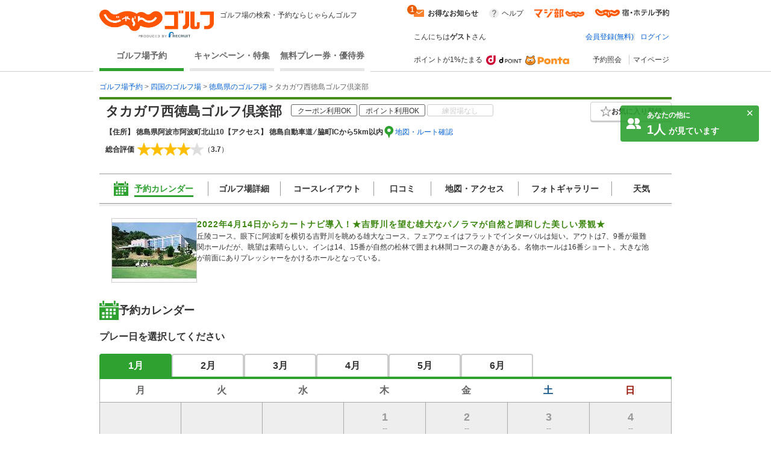

--- FILE ---
content_type: text/html;charset=UTF-8
request_url: https://golf-jalan.net/gc02250/?int=gc02250_prefecture_club&scfeature=gc02250_prefecture_club&adProducts=prefecture_club
body_size: 89962
content:
<!DOCTYPE html>
<html lang="ja">
<head>
<meta http-equiv="X-UA-Compatible" content="ie=edge">
<title>タカガワ西徳島ゴルフ倶楽部（徳島県）の予約・料金［じゃらんゴルフ公式ページ］</title>
				<meta name="description" content="タカガワ西徳島ゴルフ倶楽部‐徳島県のゴルフ場予約、料金情報なら［じゃらんゴルフ］コース情報はもちろん、口コミ、フォトギャラリーなど情報充実、予約する度にポイントが貯まるのでお得にゴルフをお楽しみ頂けます。">
			<meta name="keywords" content="タカガワ西徳島ゴルフ倶楽部,タカガワ西徳島ゴルフ倶楽部 予約,タカガワ西徳島ゴルフ倶楽部 徳島県,タカガワ西徳島ゴルフ倶楽部 情報,タカガワ西徳島ゴルフ倶楽部 料金,じゃらんゴルフ タカガワ西徳島ゴルフ倶楽部,じゃらんゴルフ">
			<link rel="canonical" href="https://golf-jalan.net/gc02250/">
		<meta charset="UTF-8">
<script>
	var contextPath = ""; </script>
<script src="/common/js/jquery-1.7.2.min.js?_=1.156.1"></script>
		<script src="/common/js/common.js?_=1.156.1"></script>
	<link rel="stylesheet" href="/site/css/common.css?_=1.156.1">
<link rel="stylesheet" href="/site/css/system.css?_=1.156.1">
<link rel="stylesheet" href="/site/css/page/header_new.css?_=1.156.1">
<link rel="stylesheet" href="/site/css/common_pc.css?_=1.156.1">

<script src="/site/js/module/headerMenu.js?_=1.156.1"></script>
<script src="/site/js/common.js?_=1.156.1"></script>
<script src="/site/js/sc_common.js?_=1.156.1"></script>
<script src="/site/js/changeViewMode.js?_=1.156.1"></script>
<script src="/site/js/doubleclick.js?_=1.156.1"></script>
<script src="/site/js/module/deviceDecisionModule.js?_=1.156.1"></script>
<script src="/common/js/jquery-cookie-1.4.0.js?_=1.156.1"></script>
<link rel="stylesheet" href="/site/css/calendar.css?_=1.156.1">
		<link rel="stylesheet" href="/site/css/module.calendar.popup.css?_=1.156.1">
		<link rel="stylesheet" href="/site/css/module.cansel.wait.css?_=1.156.1">
		<link rel="stylesheet" href="/site/css/module.reception.css?_=1.156.1">
		<link rel="stylesheet" href="/site/css/module.wether.css?_=1.156.1">
		<link rel="stylesheet" href="/site/css/module/overseas.css?_=1.156.1">
		<link rel="stylesheet" href="/site/css/enh_common.css?_=1.156.1">
		<link rel="stylesheet" href="/site/css/reviewPlanList.css?_=1.156.1"/>
		<link rel="stylesheet" href="/site/css/page/calendar.css?_=1.156.1">
		<link rel="stylesheet" href="/site/css/module/popup-module.css?_=1.156.1">
		<link rel="stylesheet" href="/site/css/page/club/index_oneday.css?_=1.156.1">
			<link rel="stylesheet" href="/site/css/page/club/index.css?_=1.156.1">
		<link rel="stylesheet" href="/site/css/page/club/index_search-panel.css?_=1.156.1">
		<link rel="stylesheet" href="/site/css/module/favorite_modal.css?_=1.156.1">
		<link rel="stylesheet" href="/site/css/page/club/index_kuchikomi.css?_=1.156.1">

		<script src="/site/js/planList.js?_=1.156.1"></script>
		<script src="/site/js/search.js?_=1.156.1"></script>

		<script src="/site/js/planDetailResearchArea.js?_=1.156.1"></script>
		<script src="/site/js/module.disabled.checkboxes.js?_=1.156.1"></script>
		<script src="/site/js/module.calendar.popup.js?_=1.156.1"></script>
		<script src="/site/js/module.search.urlCreator.js?_=1.156.1"></script>
		<script src="/site/js/module.hide.list.js?_=1.156.1"></script>
		<script src="/site/js/module/golfTop_anchorLinkModule.js?_=1.156.1"></script>
		<script type='text/javascript' src='/site/js/page/club/reviews.js?_=1.156.1'></script>

		<!-- [JSON-LD] -->
				<script type="application/ld+json">[{"@context":"http://schema.org","@type":"LocalBusiness","name":"タカガワ西徳島ゴルフ倶楽部","image":"https://img.golf-jalan.net/imageResize/G09123/f24448822122e9ebc3d85262804e004592159d2313c29fe9bc22f4b52b781e81.jpg?w=140&h=105","description":"2022年4月14日からカートナビ導入！★吉野川を望む雄大なパノラマが自然と調和した美しい景観★","telephone":"0883-35-5111","url":"https://golf-jalan.net/gc02250/","address":{"@type":"PostalAddress","postalCode":"771-1705","streetAddress":"阿波市阿波町北山10","addressRegion":"徳島県","addressCountry":"JP"},"aggregateRating":{"@type":"AggregateRating","ratingValue":"3.7","ratingCount":"118"}}]</script>
			</head>

<body id="pagetop" class="" data-page-type="徳島県" data-page-pn="" data-feauture-url=""  >

		<script>
	var sc_prop60;
	
			sc_prop60 = sc_prop60 == null ? "" : sc_prop60 + ",";
			sc_prop60+="18069-A";
		</script>

<div class="header-wrap">
<header id="header-new">
	<div class="wrapper">
		<div class="header-new_left">
			<div class="header-new_logo">
				<a href="https://golf-jalan.net/"><img class="logo-img" src="/site/img/jalan_golf_logo2.png" alt="じゃらんゴルフ"></a>
					<h1>ゴルフ場の検索・予約ならじゃらんゴルフ</h1>
			</div>
			<nav>
				<ul class="header-new_navi">
					<li class="navi-links selected" onclick="sc_customLink_re('top_select_frame',false,{eVar31: 'tab_home'})"><a href="https://golf-jalan.net/">ゴルフ場予約</a></li>
						<li class="navi-links"><a class="navi-block" href="https://golf-jalan.net/special/" onclick="sc_customLink_re('top_select_frame',false,{eVar31: 'tab_special'})">キャンペーン・特集</a></li>
						<li class="navi-links"><a class="navi-block" href="https://golf-jalan.net/freeticket/" onclick="sc_customLink_re('top_select_frame',false,{eVar31: 'tab_muryoken'})">無料プレー券・優待券</a></li>
								</ul>
			</nav>
		</div>
		<div class="header-new_right">
			<div class="header-new_login">
				<!-- お知らせStart -->
 <div class="header-new_info">
	<p class="info-special info-label" style="display:none;"><span>お得なお知らせ</span><span class="badge info-box-num" style="display: none"></span></p>
	<p class="info-special no-info-label" style="display:none;"><span>お得なお知らせ</span></p>
	<!-- お知らせballoon展開前 -->
	<div class=" balloon-wrap  new-info-box" style="display:none;">
		<span class="balloon-orange" id="balloon">
			<p class="balloon-body new-info-box-text"></p>
			<span class="balloon-close new-info-box-close"><img src="/site/img/balloon_close.png">
			</span>
		</span>
	</div>
	<!-- お知らせbaloon展開後 -->
	<div class="balloon-wrap02 main-info-box" style="display:none;">
			<div class="balloon-head">
				<p class="ta_l">お得なお知らせ！</p>
				<span class="balloon-close02 main-info-box-close"><img src="/site/img/balloon_close.png"></span>
			</div>
		<div class="balloon-info-area">
			<div class="default-info">
			</div>
			<div class="more-info"  style="display:none;">
			</div>
			<div class="more-btn more-open" style="display:none;">
				<p class="btn-balloon-more">▼&nbsp;もっと見る</p>
			</div>
			<div class="more-btn more-close" style="display:none;">
				<p class="btn-balloon-more">▲&nbsp;閉じる</p>
			</div>
		</div>
	</div>
</div>
<!-- お知らせBox -->
<div class="header-new_help">
					<a href="https://help.golf-jalan.net/" target="_blank" onclick="sc_customLink_re('top_select_frame',false,{eVar31: 'help'});">ヘルプ</a>
				</div>
				<div class="header-new_golmaji">
					<a href="https://www.jalan.net/majibu/" onclick="sc_customLink_re('top_select_frame',false,{eVar31: 'golmaji'});"><img src="/site/img/icon/golmaji_icon.png" width="83"></a>
					</div>
				<div class="header-new_jalan">
					<a href="https://www.jalan.net" target="_blank" onclick="sc_customLink_re('top_select_frame',false,{eVar31:'jalan'});"><img src="/site/img/icon/jalan_icon.png" width="123"></a>
					</div>
			</div>
			<div class="header-new_user">
			<div class="header-new_user-guest">こんにちは<span class="fw_b">ゲスト</span>さん</div>
		<ul class="header-new_user-login lower_layer_page">
		<li><a href="/memRegist/">会員登録(無料)</a></li>
		<li><a href="/my/login/">ログイン</a></li>
		</ul>
	</div>
			<div class="header-new_links">
						<div class="point-info">
							<p class="point-info_txt">ポイントが1%たまる</p>
							<div class="point-info_logo">
								<a href="https://point.recruit.co.jp/member/relExpCont?siteCd=JGF" target="_blank"> <img class="point-info_logo_img" src="/site/img/logo/logo_dpoint2x.png" onclick="sc_customLink_re('top_select_frame',false,{eVar31:'point_logo'})" /> <img class="point-info_logo_img" src="/site/img/logo/logo_ponta2x.png"
									onclick="sc_customLink_re('top_select_frame',false,{eVar31:'point_logo'})" />
								</a>
							</div>
						</div>
						<nav>
							<div class="new_link reservation">
								<a href="/my/reservelist/" onclick="sc_customLink_re('top_select_frame',false,{eVar31: 'reservelist'});">予約照会</a>
							</div>
							<div class="new_link not_login">
								<a href="https://golf-jalan.net/my/" onclick="sc_customLink_re('top_select_frame',false,{eVar31: 'mypage'});">マイページ</a>
							</div>
						</nav>
					</div>
				</div>
	</div>
	<div class="sideBanner">
		</div>

	</div>
</header>
</div>
<!--header-->
<div class="symbol">
	<svg viewBox="0 0 14 14">
		<symbol viewBox="0 0 14 14" id="icon_pinCircle">
			<ellipse cx="7" cy="6.96477" rx="7" ry="6.96477"/>
			<path fill-rule="evenodd" clip-rule="evenodd" d="M7.04687 7.24621C6.28534 7.24621 5.66812 6.62879 5.66812 5.86746C5.66812 5.10592 6.28534 4.48851 7.04687 4.48851C7.80841 4.48851 8.42563 5.10592 8.42563 5.86746C8.42563 6.62879 7.80841 7.24621 7.04687 7.24621M7.04688 2.42847C5.11376 2.42847 3.54688 3.99555 3.54688 5.92847C3.54688 7.43107 4.49368 8.71258 5.8233 9.20881C6.20427 9.35088 6.61657 11.9741 7.04688 11.9741C7.44095 11.9741 7.81988 9.36337 8.17321 9.24341C9.5536 8.77441 10.5469 7.46751 10.5469 5.92847C10.5469 3.99555 8.97999 2.42847 7.04688 2.42847" fill="#ffff"/>
		</symbol>
	</svg>

	<svg viewBox="0 0 24 24">
		<symbol viewBox="0 0 24 24" id="icon_ranking">
			<path fill-rule="evenodd" clip-rule="evenodd" d="M13.0596 3.40531C13.0596 4.04967 12.5321 4.57064 11.8798 4.57064C11.2274 4.57064 10.7 4.04967 10.7 3.40531C10.7 2.76096 11.2274 2.23999 11.8798 2.23999C12.5321 2.23999 13.0596 2.76096 13.0596 3.40531ZM19.5633 18.8529H4.20076L2.81274 9.14092L8.05666 14.2491L11.9431 4.99512L15.9683 14.2491L20.9513 9.14092L19.5633 18.8529ZM19.5632 21.9265L4.20068 21.9951V20.1443H19.5632V21.9265ZM3.35962 7.40531C3.35962 8.04967 2.83218 8.57064 2.17981 8.57064C1.52744 8.57064 1 8.04967 1 7.40531C1 6.76096 1.52744 6.23999 2.17981 6.23999C2.83218 6.23999 3.35962 6.76096 3.35962 7.40531ZM23 7.40531C23 8.04967 22.4726 8.57064 21.8202 8.57064C21.1678 8.57064 20.6404 8.04967 20.6404 7.40531C20.6404 6.76096 21.1678 6.23999 21.8202 6.23999C22.4726 6.23999 23 6.76096 23 7.40531Z" />
		</symbol>
	</svg>

	<svg viewBox="0 0 24 24">
		<symbol viewBox="0 0 24 24" id="icon_1.5R">
			<rect width="24" height="24" rx="4" fill="white"/>
			<path fill-rule="evenodd" clip-rule="evenodd" d="M2 0C0.895431 0 0 0.89543 0 2V22C0 23.1046 0.89543 24 2 24H22C23.1046 24 24 23.1046 24 22V2C24 0.895431 23.1046 0 22 0H2ZM22 2H2V15H22V2Z"/>
			<path d="M16.5 14V5H18.619C20.101 5 20.738 5.68143 20.738 7.07V7.62286C20.738 8.54857 20.439 9.14 19.802 9.39714V9.42286C20.517 9.64143 20.751 10.31 20.751 11.3257V12.9071C20.751 13.3443 20.764 13.6657 20.907 14H19.451C19.373 13.7686 19.321 13.6271 19.321 12.8943V11.2486C19.321 10.4129 19.074 10.1429 18.424 10.1429H17.93V14H16.5ZM17.93 8.85714H18.45C18.983 8.85714 19.308 8.62571 19.308 7.90571V7.21143C19.308 6.56857 19.087 6.28571 18.58 6.28571H17.93V8.85714Z"/>
			<path d="M17.7 16.5H18.6475L20.3712 19.3836L22.0948 16.5H23.0464L20.7796 20.082V22.5H19.9668V20.082L17.7 16.5Z" fill="white"/>
			<path d="M16.2832 20.0412L15.3724 17.3904L14.4044 20.0412H16.2832ZM14.9476 16.5H15.8666L18.0436 22.5H17.1532L16.5446 20.7029H14.1716L13.5222 22.5H12.689L14.9476 16.5Z" fill="white"/>
			<path d="M7.50171 16.5H8.31451V21.7852H11.3533V22.5H7.50171V16.5Z" fill="white"/>
			<path d="M2 16.5H4.6998C5.23349 16.5 5.66372 16.6511 5.99047 16.9534C6.31722 17.2529 6.4806 17.6749 6.4806 18.2195C6.4806 18.6879 6.33492 19.0963 6.04357 19.4449C5.75221 19.7907 5.30429 19.9636 4.6998 19.9636H2.8128V22.5H2V16.5ZM5.65963 18.2236C5.65963 17.7825 5.49626 17.483 5.1695 17.3251C4.98979 17.2406 4.74336 17.1984 4.43022 17.1984H2.8128V19.2774H4.43022C4.7951 19.2774 5.09054 19.1998 5.31654 19.0446C5.54527 18.8894 5.65963 18.6157 5.65963 18.2236Z" fill="white"/>
			<path d="M6 3V14H4.44904V4.32564H3.5V3H6Z"/>
			<rect x="7" y="12.5" width="1.5" height="1.5"/>
			<path fill-rule="evenodd" clip-rule="evenodd" d="M10.5572 7.05053L10.5606 7.05013L10.5988 7.827C11.0886 7.31291 11.6195 7.08002 12.3076 7.08002C13.1275 7.08002 13.7854 7.38308 14.2813 8.0271C14.7773 8.63323 15 9.39089 15 10.4011C15 12.6236 13.836 14 11.9533 14C10.9513 14 10.2022 13.6464 9.64554 12.9014C9.37225 12.5352 9.00787 11.924 9.00787 11.405H10.5059C10.5059 11.405 10.5666 11.6891 10.7083 11.8912C10.9917 12.3205 11.4169 12.5352 11.9533 12.5352C12.9554 12.5352 13.6133 11.7018 13.6133 10.4516C13.6133 9.2141 12.9858 8.41855 12.0242 8.41855C11.5282 8.41855 11.0828 8.6206 10.7691 8.99943C10.6274 9.17622 10.5565 9.28987 10.4654 9.56768L9.00792 9.22798C9.0079 9.09995 9.00682 8.99063 9.00546 8.89398C9.00537 8.894 9.00529 8.89402 9.0052 8.89404L9.00521 8.87686C9.00453 8.83039 9.00379 8.78684 9.0031 8.74553C8.99979 8.54951 8.99732 8.4036 9.00558 8.23238L9.00857 3H14.3583V4.557H10.5572V7.05053Z"/>
		</symbol>
	</svg>
	
	<svg viewBox="0 0 24 24">
		<symbol viewBox="0 0 24 24" id="icon_Round2R">
			<rect width="24" height="24" rx="4" fill="white"/>
			<path fill-rule="evenodd" clip-rule="evenodd" d="M2 0C0.895431 0 0 0.89543 0 2V22C0 23.1046 0.89543 24 2 24H22C23.1046 24 24 23.1046 24 22V2C24 0.895431 23.1046 0 22 0H2ZM22 2H2V15H22V2Z"/>
			<path d="M17.7 16.5H18.6475L20.3712 19.3836L22.0948 16.5H23.0464L20.7796 20.082V22.5H19.9668V20.082L17.7 16.5Z" fill="white"/>
			<path d="M16.2832 20.0412L15.3724 17.3904L14.4044 20.0412H16.2832ZM14.9476 16.5H15.8666L18.0436 22.5H17.1532L16.5446 20.7029H14.1716L13.5222 22.5H12.689L14.9476 16.5Z" fill="white"/>
			<path d="M7.50171 16.5H8.31451V21.7852H11.3533V22.5H7.50171V16.5Z" fill="white"/>
			<path d="M2 16.5H4.6998C5.23349 16.5 5.66372 16.6511 5.99047 16.9534C6.31722 17.2529 6.4806 17.6749 6.4806 18.2195C6.4806 18.6879 6.33492 19.0963 6.04357 19.4449C5.75221 19.7907 5.30429 19.9636 4.6998 19.9636H2.8128V22.5H2V16.5ZM5.65963 18.2236C5.65963 17.7825 5.49626 17.483 5.1695 17.3251C4.98979 17.2406 4.74336 17.1984 4.43022 17.1984H2.8128V19.2774H4.43022C4.7951 19.2774 5.09054 19.1998 5.31654 19.0446C5.54527 18.8894 5.65963 18.6157 5.65963 18.2236Z" fill="white"/>
			<path d="M20.5091 13H18.5291C18.5051 12.712 18.272 11.688 17.876 10.668C17.228 9.012 16.808 8.568 15.884 8.568H14.009L14 11C14 11.72 13.985 12.5 14 13H12.509C12.509 12.5 12.5 11.76 12.5 11.028V4.56C12.5 3.924 12.509 3.5 12.509 3C13.009 3 13.349 3 14.009 3H16.8215C18.6455 3 19.688 3.948 19.688 5.532C19.688 6.3 19.484 6.9 19.076 7.32C18.74 7.668 18.428 7.824 17.744 8.016C18.5 8.256 18.728 8.592 19.916 11.4C20.012 11.616 20.3411 12.676 20.5091 13ZM14.009 7.2H16.508C16.952 7.2 17.372 7.044 17.648 6.768C17.9 6.516 18.032 6.168 18.032 5.712C18.032 4.848 17.54 4.404 16.556 4.404H14.009V7.2Z"/>
			<path d="M9.49988 13H5.49988C4.56388 13 4.49988 13 3.97925 13C4.05125 12.316 4.15598 11.7 4.31198 11.268C4.63598 10.392 5.17598 9.624 5.95598 8.916C6.37598 8.544 6.73598 8.268 7.93598 7.464C9.03998 6.708 9.49988 6.264 9.49988 5.652C9.49988 4.836 8.70398 4.068 7.68398 4.068C6.98798 4.068 6.29988 4.532 5.99988 5C5.79588 5.288 5.89988 6 5.89988 6L4.10798 5.988C4.27598 5.076 4.49198 4.584 4.93598 4.068C5.53598 3.372 6.48398 3 7.68398 3C9.78398 3 11.08 4.008 11.08 5.652C11.08 6.444 10.816 7.02 10.228 7.572C9.89198 7.884 9.77198 7.98 8.21198 9.048C7.68398 9.42 7.08398 9.924 6.78398 10.248C6.42398 10.632 5.82398 11.1719 5.82398 11.9062H9.49988C10.2559 11.9062 10.7952 11.8881 11.1912 11.8281V13.012C10.4999 13 10.2679 13 9.49988 13Z"/>
		</symbol>
	</svg>

	<svg viewBox="0 0 24 24">
		<symbol viewBox="0 0 24 24" id="icon_Round9">
			<g clip-path="url(#clip0_1907_464)">
				<rect width="24" height="24" rx="2"/>
				<path d="M4.59375 8.97266C4.625 9.55469 4.84961 9.95703 5.26758 10.1797C5.48242 10.2969 5.72461 10.3555 5.99414 10.3555C6.49805 10.3555 6.92773 10.1465 7.2832 9.72852C7.63867 9.30664 7.89062 8.45312 8.03906 7.16797C7.80469 7.53906 7.51367 7.80078 7.16602 7.95312C6.82227 8.10156 6.45117 8.17578 6.05273 8.17578C5.24414 8.17578 4.60352 7.92383 4.13086 7.41992C3.66211 6.91602 3.42773 6.26758 3.42773 5.47461C3.42773 4.71289 3.66016 4.04297 4.125 3.46484C4.58984 2.88672 5.27539 2.59766 6.18164 2.59766C7.4043 2.59766 8.24805 3.14844 8.71289 4.25C8.9707 4.85547 9.09961 5.61328 9.09961 6.52344C9.09961 7.55078 8.94531 8.46094 8.63672 9.25391C8.125 10.5742 7.25781 11.2344 6.03516 11.2344C5.21484 11.2344 4.5918 11.0195 4.16602 10.5898C3.74023 10.1602 3.52734 9.62109 3.52734 8.97266H4.59375ZM6.19336 7.25C6.61133 7.25 6.99219 7.11328 7.33594 6.83984C7.68359 6.5625 7.85742 6.08008 7.85742 5.39258C7.85742 4.77539 7.70117 4.31641 7.38867 4.01562C7.08008 3.71094 6.68555 3.55859 6.20508 3.55859C5.68945 3.55859 5.2793 3.73242 4.97461 4.08008C4.67383 4.42383 4.52344 4.88477 4.52344 5.46289C4.52344 6.00977 4.65625 6.44531 4.92188 6.76953C5.1875 7.08984 5.61133 7.25 6.19336 7.25ZM3.78613 13.8271H4.76758V16.791H8.49805V13.8271H9.47949V21H8.49805V17.6455H4.76758V21H3.78613V13.8271Z" fill="white"/>
				<rect x="15" y="8" width="1.5" height="12" fill="white"/>
				<path d="M15 10V2L22 6.23529L15 10Z" fill="white"/>
				<ellipse cx="16" cy="20" rx="5" ry="1" fill="white"/>
			</g>
			<defs>
				<clipPath id="clip0_1907_464">
					<rect width="24" height="24" fill="white"/>
				</clipPath>
			</defs>
		</symbol>
	</svg>

	<svg viewBox="0 0 24 24">
		<symbol viewBox="0 0 24 24" id="icon_RoundFree">
			<g clip-path="url(#clip0_1904_381)">
				<rect width="24" height="24" rx="2"/>
				<path fill-rule="evenodd" clip-rule="evenodd" d="M14.2801 2.76001L15.5501 2.83001C15.4301 3.17001 15.3801 3.43001 15.1901 4.76001C15.1201 5.18001 15.0801 5.52001 15.0601 5.76001H15.0901C15.1101 5.70001 15.1101 5.70001 15.1501 5.54001C15.2501 5.19001 15.5101 4.70001 15.7801 4.35001C16.3301 3.67001 16.9501 3.33001 17.6801 3.33001C18.3601 3.33001 18.9601 3.65001 19.3901 4.23001C19.8901 4.90001 20.1101 5.71001 20.1101 6.89001C20.1101 8.82001 19.2101 10.26 17.5301 11C17.0201 11.23 16.3201 11.43 15.5701 11.56C15.3701 10.99 15.2601 10.77 14.9801 10.38C15.9801 10.27 16.5601 10.12 17.1701 9.81001C18.3301 9.22001 18.8601 8.27001 18.8601 6.75001C18.8601 5.31001 18.3801 4.51001 17.5201 4.51001C17.1401 4.51001 16.7901 4.68001 16.4401 5.04001C15.6601 5.85001 15.1801 7.08001 15.1801 8.27001V8.48001L13.9801 8.50001C13.9901 8.44001 13.9901 8.39001 13.9901 8.37001V8.18001C13.9801 7.89001 13.9601 7.15001 13.9601 6.95001C13.9601 6.14001 14.0201 5.03001 14.1001 4.34001L14.2501 3.10001C14.2547 3.06072 14.2588 3.02837 14.2623 3.00025L14.2624 3.0002C14.2742 2.90669 14.2801 2.85995 14.2801 2.76001ZM11.5801 15.14V14.07C11.3001 14.1 10.9401 14.12 10.5001 14.12H8.55008C8.61519 13.9084 8.72004 13.5047 8.78377 13.2593L8.78379 13.2593L8.82008 13.12L8.82009 13.12C8.87032 12.9119 8.8845 12.8531 8.90329 12.7959C8.91068 12.7734 8.91878 12.7511 8.93008 12.72L8.93008 12.72L7.79008 12.53C7.78008 12.84 7.70008 13.27 7.56008 13.77C7.26008 14.82 6.95008 15.53 6.49008 16.16V16.09C6.28008 16.12 6.15008 16.12 5.68008 16.12H4.57008C4.57289 16.0611 4.57648 15.9911 4.58064 15.91C4.59131 15.7025 4.60569 15.4225 4.62008 15.07H5.86008C6.18008 15.07 6.47008 15.08 6.79008 15.1V14.05C6.50008 14.09 6.27008 14.1 5.84008 14.1H5.27008V13.48C5.27008 13.08 5.28008 12.88 5.33008 12.6H4.13008C4.18008 12.88 4.19008 13.1 4.19008 13.49V14.1H3.51008C3.04008 14.1 2.78008 14.08 2.48008 14.04V15.11C2.73008 15.08 2.95008 15.07 3.41008 15.07H3.57008C3.55008 16.43 3.51008 17.08 3.40008 17.91C3.21008 19.3 2.94008 20.04 2.33008 20.83C2.63008 21.07 2.87008 21.36 3.11008 21.8C3.96008 20.72 4.30008 19.55 4.50008 17.09H5.46008C5.46008 18.88 5.41008 19.74 5.27008 20.33C5.20008 20.59 5.12008 20.64 4.73008 20.64C4.54008 20.64 4.28008 20.61 4.05008 20.55C4.18008 20.97 4.22008 21.2 4.24008 21.61C4.54008 21.64 4.76008 21.65 4.91008 21.65C5.76008 21.65 6.01008 21.49 6.21008 20.81C6.45008 21.11 6.62008 21.39 6.78008 21.76C7.73008 21.24 8.43008 20.69 9.08008 19.95C9.72008 20.69 10.3401 21.21 11.2001 21.72C11.3701 21.26 11.5001 21.01 11.8101 20.58C10.9401 20.13 10.4201 19.72 9.77008 19.01C10.4401 17.89 10.7401 16.84 10.8701 15.09C11.2801 15.1 11.3701 15.11 11.5801 15.14ZM8.39008 19.02C7.72008 19.79 7.02008 20.33 6.24008 20.67C6.35008 20.2 6.41008 19.49 6.44008 18.48C6.45008 18.18 6.46008 17.55 6.47008 16.6C6.72008 16.87 6.86008 17.05 6.99008 17.29C7.15625 17.0764 7.2285 16.9692 7.31582 16.8396C7.33886 16.8054 7.36294 16.7697 7.39008 16.73C7.69008 17.7 7.97008 18.34 8.39008 19.02ZM8.22008 15.09H9.81008C9.72008 16.42 9.50008 17.27 9.06008 18.07C8.55008 17.26 8.22008 16.46 8.03008 15.55C8.05471 15.4902 8.07315 15.4477 8.09107 15.4065L8.09107 15.4064C8.12406 15.3304 8.15527 15.2585 8.22008 15.09ZM14.4801 17.57V19.82C14.2101 19.57 14.0601 19.41 13.9101 19.2C13.9601 18.83 13.9801 18.6 13.9901 18.4C13.9901 18.2582 13.9963 18.2157 14.0087 18.1307C14.0121 18.1078 14.0159 18.0818 14.0201 18.05L13.0101 17.88C13.0132 17.9208 13.0164 17.9557 13.0192 17.9872C13.0254 18.0559 13.0301 18.1083 13.0301 18.17C13.0301 18.57 12.9601 19.23 12.8801 19.57C12.7401 20.14 12.5201 20.64 12.2201 21.06C12.7101 21.36 12.7801 21.42 13.0701 21.75C13.3501 21.31 13.5401 20.86 13.7101 20.25C14.1101 20.76 14.6801 21.15 15.3301 21.35C15.9901 21.55 17.1101 21.65 18.8501 21.65C19.7201 21.65 20.8601 21.63 21.5401 21.6C21.6201 21.11 21.6901 20.84 21.8501 20.49C21.5901 20.52 21.4801 20.53 21.3001 20.54C21.4501 20.3 21.5601 20.16 21.7601 19.94C21.1601 19.71 20.7401 19.46 20.2301 19.02H20.4001C20.7701 19.02 20.9701 19.03 21.2201 19.05C21.1901 18.77 21.1801 18.48 21.1801 18.1V15.32C21.1801 14.93 21.1901 14.71 21.2201 14.47C20.9801 14.49 20.8001 14.5 20.3801 14.5H19.5201C19.6301 14.26 19.6801 14.13 19.7801 13.84H20.6501C20.9901 13.84 21.3701 13.86 21.6101 13.88V12.91C21.3701 12.95 21.0801 12.97 20.5601 12.97H18.0401C17.5801 12.97 17.2501 12.95 16.9601 12.92V13.89C17.2201 13.86 17.5601 13.84 17.9501 13.84H18.7701C18.7001 14.05 18.6201 14.27 18.5201 14.5H18.1201C17.6901 14.5 17.5201 14.49 17.2901 14.47C17.3101 14.74 17.3201 14.98 17.3201 15.31V18.23C17.3201 18.57 17.3101 18.83 17.2901 19.05C17.5101 19.03 17.6901 19.02 18.0701 19.02C17.6701 19.49 17.2201 19.77 16.5301 20.03C16.7501 20.21 16.9001 20.37 17.0801 20.6C16.2701 20.56 15.8901 20.5 15.4701 20.38V19.26H15.9801C16.3401 19.26 16.5601 19.27 16.7901 19.31V18.34C16.5501 18.37 16.3101 18.38 15.9901 18.38H15.4701V17.57H16.0901C16.5401 17.57 16.7101 17.58 17.0101 17.61V16.6C16.7501 16.64 16.5401 16.65 16.1801 16.65H13.4001C12.9101 16.65 12.7101 16.64 12.4401 16.6V17.62C12.7001 17.58 12.8801 17.57 13.4001 17.57H14.4801ZM18.9301 19.46L18.2501 19.02H20.0001L19.3901 19.47C19.9301 20 20.3301 20.3 20.8401 20.58C20.1901 20.61 19.2601 20.64 18.5601 20.64C18.2601 20.64 17.9101 20.63 17.5601 20.62C17.9901 20.38 18.5301 19.92 18.9301 19.46ZM18.2801 15.79V15.32H20.2201V15.79H18.2801ZM18.2801 16.99V16.53H20.2201V16.99H18.2801ZM18.2801 18.19V17.72H20.2201V18.19H18.2801ZM12.9601 13.76V15.46C12.9601 15.89 12.9501 16.07 12.9201 16.33C13.2001 16.3 13.4401 16.29 13.8001 16.29H15.7601C16.1101 16.29 16.3601 16.3 16.6401 16.33C16.6101 16.09 16.6001 15.92 16.6001 15.47V13.77C16.6001 13.32 16.6101 13.14 16.6401 12.89C16.4101 12.92 16.2401 12.93 15.7401 12.93H13.8001C13.3601 12.93 13.1201 12.92 12.9201 12.89C12.9501 13.14 12.9601 13.4 12.9601 13.76ZM13.9401 14.24V13.75H15.6201V14.24H13.9401ZM13.9401 15.5V14.98H15.6201V15.5H13.9401ZM8.07011 5.19H5.94011C5.50011 5.19 5.22011 5.18 4.97011 5.15C5.00011 5.41 5.01011 5.66 5.01011 5.95V8.34C5.01011 8.64 5.00011 8.87 4.97011 9.14C5.27011 9.11 5.44011 9.1 5.94011 9.1H8.07011C8.49011 9.1 8.75011 9.11 9.04011 9.14C9.01011 8.88 9.00011 8.66 9.00011 8.34V5.95C9.00011 5.64 9.01011 5.39 9.04011 5.15C8.78011 5.18 8.51011 5.19 8.07011 5.19ZM6.06011 8.16V6.13H7.94011V8.16H6.06011ZM10.1301 11.83H11.3001C11.2601 11.58 11.2401 11.08 11.2401 10.54V4.2C11.2401 3.7 11.2601 3.37 11.3001 3C10.9201 3.04 10.6101 3.05 10.1101 3.05H3.91011C3.42011 3.05 3.11011 3.04 2.74011 3C2.78011 3.37 2.80011 3.73 2.80011 4.2V10.53C2.80011 11.08 2.78011 11.51 2.74011 11.83H3.90011V11.28H10.1301V11.83ZM3.90011 10.29V4.05H10.1301V10.29H3.90011Z" fill="white"/>
			</g>
			<defs>
				<clipPath id="clip0_1904_381">
					<rect width="24" height="24" fill="white"/>
				</clipPath>
			</defs>
		</symbol>
	</svg>

	<svg viewBox="0 0 24 24">
		<symbol viewBox="0 0 24 24" id="icon_2sam">
			<rect width="24" height="24" rx="2"/>
			<mask id="mask0_784_1584" style="mask-type:luminance" maskUnits="userSpaceOnUse" x="2" y="3" width="21" height="18">
				<path fill-rule="evenodd" clip-rule="evenodd" d="M2 3.00012H22.2184V20.0653H2V3.00012Z" fill="white"/>
			</mask>
			<g mask="url(#mask0_784_1584)">
				<path fill-rule="evenodd" clip-rule="evenodd" d="M14.9271 14.5056C15.281 14.5056 15.3909 14.5139 15.5683 14.5394V13.6702C15.374 13.6957 15.239 13.7039 14.8933 13.7039H13.1298C12.8178 13.7039 12.6573 13.6957 12.4548 13.6619V14.5394C12.6573 14.5139 12.8347 14.5056 13.1298 14.5056H14.9271ZM13.5438 18.918H14.5052V18.0825H13.5438V18.918ZM15.3238 17.3318C15.1802 17.357 15.0875 17.357 14.7583 17.357H13.3495C13.1047 17.357 12.9108 17.3487 12.7001 17.3236C12.7334 17.5343 12.7421 17.7199 12.7421 17.9899V19.2386C12.7421 19.5337 12.7252 19.8119 12.6914 20.0654H13.5438V19.6604H14.5052V19.9473H15.3238C15.3065 19.7951 15.2983 19.6353 15.2983 19.2892V17.9393C15.2983 17.6356 15.3065 17.5006 15.3238 17.3318ZM13.3154 16.1424C13.0372 16.1424 12.9277 16.1338 12.7589 16.1169V16.9017C12.9194 16.8849 13.054 16.8762 13.3072 16.8762H14.7752C15.0534 16.8762 15.1378 16.8762 15.332 16.9017V16.1169C15.1802 16.1338 15.0707 16.1424 14.7921 16.1424H13.3154ZM13.3154 14.9695C13.0372 14.9695 12.9277 14.9612 12.7589 14.9444V15.7292C12.9277 15.7123 13.0454 15.7037 13.3154 15.7037H14.7921C15.0448 15.7037 15.1464 15.7123 15.332 15.7292V14.9444C15.1802 14.9612 15.0707 14.9695 14.7921 14.9695H13.3154ZM12.7252 12.4811V13.2907C12.9277 13.2652 13.1129 13.257 13.4253 13.257H14.6571C14.9777 13.257 15.1547 13.2652 15.3658 13.2907V12.4811C15.1464 12.5063 15.0028 12.5145 14.6571 12.5145H13.4253C13.0878 12.5145 12.9446 12.5063 12.7252 12.4811ZM18.5463 18.8674V16.3873H19.2382C19.6176 16.3873 19.8284 16.3955 20.0646 16.4375V15.4843C19.8201 15.5267 19.6345 15.535 19.2382 15.535H18.5463V13.4763H19.2299C19.6259 13.4763 19.93 13.4932 20.1913 13.5273V12.5738C19.93 12.6075 19.6345 12.624 19.2213 12.624H16.7157C16.3021 12.624 16.007 12.6075 15.7456 12.5738V13.5273C16.0152 13.4932 16.319 13.4763 16.7157 13.4763H17.6689V18.8674H16.9182V15.6276C16.9182 15.1806 16.9264 14.9526 16.9684 14.6999H16.007C16.049 14.9864 16.0576 15.2143 16.0576 15.6276V18.8674C15.8296 18.8674 15.6946 18.8587 15.5345 18.8336V19.7868C15.779 19.7531 16.049 19.7362 16.4795 19.7362H19.3394C19.7275 19.7362 20.014 19.7531 20.2926 19.7868V18.8167C20.014 18.8505 19.7106 18.8674 19.3563 18.8674H18.5463ZM4.40598 14.4381C4.71796 13.8224 4.87845 13.4426 5.05581 12.8692C5.13156 12.6075 5.13156 12.6075 5.18255 12.4894L4.23724 12.1857C4.19524 12.4811 4.07675 12.9112 3.91701 13.3331C3.57091 14.2443 3.11531 14.9526 2.49097 15.5687C2.69346 15.9568 2.73546 16.0749 2.89595 16.5898C3.20005 16.2688 3.33467 16.0832 3.54541 15.7374C3.52891 16.193 3.52891 16.3873 3.52891 16.6655V19.0612C3.52891 19.458 3.51203 19.7111 3.47829 20.0482H4.44835C4.4146 19.7111 4.40598 19.4328 4.40598 19.0699V14.4381ZM6.27936 14.539H8.97881V13.4508H6.27936V14.539ZM8.3796 16.9017H9.51053C9.77188 16.9017 10.0921 16.9186 10.4045 16.952V16.0074C10.1259 16.0412 9.79701 16.058 9.48465 16.058H8.00875V15.3662H9.07968C9.18955 15.3662 9.32491 15.3662 9.48465 15.3745C9.5694 15.3831 9.63689 15.3831 9.67027 15.3831C9.82251 15.3831 9.82251 15.3831 9.91512 15.3913C9.88963 15.1551 9.88138 14.9526 9.88138 14.5983V13.4006C9.88138 13.0125 9.88963 12.8434 9.91512 12.582C9.67027 12.6158 9.39203 12.624 8.98706 12.624H6.29586C5.84064 12.624 5.60403 12.6158 5.35917 12.582C5.38504 12.8265 5.39291 13.029 5.39291 13.35V14.5814C5.39291 14.9357 5.38504 15.1469 5.35917 15.4C5.58715 15.3745 5.84888 15.3662 6.21974 15.3662H7.11405V16.058H5.72214C5.34229 16.058 5.07268 16.0412 4.8027 16.0157V16.952C5.07268 16.9186 5.39291 16.9017 5.72214 16.9017H6.72633C6.3971 17.3318 6.24523 17.5006 5.91638 17.7957C5.45216 18.2175 5.01381 18.5213 4.46522 18.8085C4.77758 19.1538 4.82783 19.2303 5.03894 19.6436C5.41879 19.416 5.67152 19.2303 6.05137 18.8925C6.54896 18.4455 6.79382 18.1504 7.1313 17.5849C7.12305 18.108 7.11405 18.4118 7.11405 18.4793V19.2723C7.11405 19.5506 7.09718 19.7868 7.06343 20.0572H8.05937C8.02562 19.7951 8.00875 19.5506 8.00875 19.2806V18.4961C8.00875 18.2682 8.00012 17.8722 7.98325 17.5932C8.32898 18.1335 8.56521 18.4118 8.99568 18.7916C9.29079 19.053 9.46778 19.188 10.067 19.5926C10.2612 19.2048 10.388 19.011 10.6325 18.69C10.1007 18.4369 9.73814 18.2093 9.28217 17.8294C8.91956 17.5261 8.73395 17.3405 8.3796 16.9017ZM20.1771 5.74208L19.2235 6.11293C19.5021 6.50965 19.6536 6.75414 20.0252 7.45422C20.2277 7.83407 20.3286 8.01968 20.4216 8.22217C19.6964 8.37403 18.2366 8.5514 16.9122 8.65264C17.4518 7.35335 17.9415 5.95281 18.5823 3.84357C18.7004 3.4386 18.7091 3.42173 18.8017 3.23611L17.5785 2.99988C17.5196 3.49785 17.3591 4.09668 16.9628 5.3371C16.5241 6.72039 16.1862 7.67395 15.7393 8.73664C15.3853 8.75389 15.1828 8.76251 15.0137 8.76251H14.7943L14.9466 9.90131C15.1153 9.85894 15.2417 9.84169 15.7141 9.79969C18.2366 9.55521 19.6371 9.37785 20.4891 9.20123C20.6833 9.15848 20.6833 9.15848 20.7932 9.13336C21.0883 9.83344 21.0883 9.83344 21.1978 10.1795L22.2185 9.6482C21.704 8.30654 20.9615 6.88913 20.1771 5.74208ZM13.4444 6.96525C13.4864 6.64464 13.4864 6.58577 13.5033 5.57334H14.0687C14.6252 5.57334 14.8532 5.58159 15.1487 5.61534V4.58603C14.8194 4.63702 14.6507 4.64527 14.0519 4.64527H13.5119C13.5201 4.13906 13.5201 4.13906 13.5201 3.62421C13.5201 3.29536 13.5288 3.25299 13.5539 3.05912H12.4657C12.4991 3.25299 12.5081 3.4386 12.5081 3.99581V4.26542L12.4991 4.64527H10.3059V3.77645C10.3059 3.34598 10.3059 3.32911 10.3396 3.0505H9.23417C9.26829 3.26986 9.27692 3.44722 9.27692 3.80158V4.64527H8.77895C8.18011 4.64527 8.01137 4.63702 7.68214 4.58603V5.61534C7.97762 5.58159 8.20523 5.57334 8.76207 5.57334H9.27692V6.82201C9.27692 7.13399 9.26829 7.3616 9.24317 7.54721H10.3396C10.3141 7.32785 10.3059 7.19286 10.3059 6.83888V5.57334H12.4908C12.474 6.1553 12.474 6.35779 12.4571 6.55165C12.3813 7.52209 12.1369 8.07855 11.5628 8.57652C11.1578 8.93087 10.7532 9.13336 9.9515 9.37785C10.3141 9.74907 10.424 9.90956 10.5845 10.2722C11.3603 9.99393 11.7739 9.77457 12.2295 9.38647C12.9637 8.76251 13.3259 8.04518 13.4444 6.96525ZM4.7562 6.80626C3.91588 7.3691 3.6639 7.56221 3.36954 7.82282C2.82358 8.31854 2.4456 8.85625 2.21837 9.46934C2.10925 9.77194 2.05038 10.0659 1.99976 10.5448C2.29449 10.5118 2.42873 10.5031 3.08381 10.5031H5.78101C6.31873 10.5031 6.65471 10.52 7.04993 10.5534V9.44422C6.77245 9.48621 6.35248 9.51171 5.82339 9.51171H3.47041C3.5964 9.19223 3.69727 9.02424 3.94963 8.75538C4.15924 8.52852 4.57959 8.17567 4.94932 7.91506C6.04162 7.16736 6.12562 7.10024 6.36073 6.88163C6.77245 6.4954 6.95731 6.09193 6.95731 5.53734C6.95731 4.38616 6.04987 3.68046 4.57959 3.68046C3.73927 3.68046 3.07594 3.94069 2.65521 4.42816C2.34436 4.78964 2.19324 5.13424 2.07588 5.77245L3.2773 5.91532C3.33617 5.52909 3.39467 5.34385 3.53753 5.14212C3.74789 4.81476 4.11762 4.64677 4.60471 4.64677C5.31904 4.64677 5.76414 4.99925 5.76414 5.57109C5.76414 5.99931 5.52941 6.27679 4.7562 6.80626Z" fill="white"/>
			</g>
		</symbol>
	</svg>

	<svg viewBox="0 0 24 24">
		<symbol viewBox="0 0 24 24" id="icon_Caddy">
			<rect width="24" height="24" rx="2"/>
			<mask id="mask0_784_1576" style="mask-type:luminance" maskUnits="userSpaceOnUse" x="3" y="2" width="19" height="13">
				<path fill-rule="evenodd" clip-rule="evenodd" d="M3 2.34033H21.4298V14.4761H3V2.34033Z" fill="white"/>
			</mask>
			<g mask="url(#mask0_784_1576)">
				<path fill-rule="evenodd" clip-rule="evenodd" d="M18.9059 9.2109C18.7133 9.41671 18.3905 9.4276 18.1846 9.23573C15.4818 6.71286 12.1336 6.98808 12.1006 6.98944L12.053 6.99182C8.46466 6.99182 6.30988 9.50482 6.28845 9.53034C6.18741 9.65077 6.04249 9.71268 5.89689 9.71268C5.78156 9.71268 5.66521 9.67356 5.56996 9.59395C5.35428 9.41331 5.32502 9.09217 5.50498 8.87649C5.60364 8.75776 7.96458 5.98145 12.0309 5.97124C12.3986 5.94096 15.9319 5.73685 18.881 8.48969C19.0868 8.6819 19.0981 9.00508 18.9059 9.2109ZM19.7077 10.0536C19.7077 10.0536 20.0479 5.97124 17.3263 3.58989C17.3263 3.58989 11.2029 0.187965 6.09998 4.61047C6.09998 4.61047 4.39902 6.31143 4.73921 10.0536C4.73921 10.0536 2.69805 12.0947 3.03825 14.4761C3.03825 14.4761 11.3689 0.528157 21.4087 14.1359C21.4087 14.1359 21.7488 12.4349 19.7077 10.0536Z" fill="white"/>
			</g>
			<path fill-rule="evenodd" clip-rule="evenodd" d="M19.1931 12.7749C19.1985 12.877 19.1931 13.3516 19.1931 13.4553C19.1931 17.2131 16.147 20.2592 12.3892 20.2592C8.63144 20.2592 5.58535 17.2131 5.58535 13.4553C5.58535 13.1849 5.6061 12.9195 5.6374 12.6572C4.72194 13.5928 3.94052 14.6188 3.44214 15.3216C5.89153 20.3027 9.45538 20.9137 10.8134 20.9552C8.46304 21.0801 7.28632 21.9601 7.28632 21.9601C9.66767 23.6611 12.3892 21.2798 12.3892 21.2798C14.7706 23.3209 17.4921 21.9601 17.4921 21.9601C16.1313 20.5994 13.0696 20.9396 13.0696 20.9396C19.0304 20.4214 20.843 16.9447 21.3689 15.3169C20.7627 14.5739 20.0248 13.4039 19.1931 12.7749Z" fill="white"/>
			<path fill-rule="evenodd" clip-rule="evenodd" d="M15.7156 12.1231C15.7935 12.1752 15.8149 12.281 15.7629 12.3589C15.7299 12.4082 15.6761 12.4347 15.6214 12.4347C15.5887 12.4347 15.5557 12.4255 15.5268 12.4061C14.6334 11.8101 14.047 12.3796 14.0405 12.385C13.9742 12.4514 13.8663 12.4514 13.8 12.385C13.7336 12.3184 13.7336 12.2109 13.8 12.1442C13.8078 12.1364 14.5913 11.373 15.7156 12.1231ZM14.941 14.8161C14.4712 14.8161 14.0905 14.4354 14.0905 13.9656C14.0905 13.4958 14.4712 13.1151 14.941 13.1151C15.4108 13.1151 15.7915 13.4958 15.7915 13.9656C15.7915 14.4354 15.4108 14.8161 14.941 14.8161ZM12.4634 17.5965C11.4479 17.5965 11.1795 16.9549 11.1795 16.6153C11.1795 16.4534 11.3104 16.3224 11.4724 16.3224C11.6323 16.3224 11.7622 16.4507 11.7653 16.6096C11.7687 16.6793 11.8197 17.0107 12.4634 17.0107C13.1536 17.0107 13.1614 16.6313 13.1614 16.6153C13.1614 16.4534 13.2924 16.3224 13.4543 16.3224C13.6163 16.3224 13.7472 16.4534 13.7472 16.6153C13.7472 16.9549 13.4788 17.5965 12.4634 17.5965ZM11.0002 12.3589C10.9672 12.4082 10.9134 12.4347 10.8587 12.4347C10.826 12.4347 10.793 12.4255 10.7641 12.4061C9.87041 11.8101 9.28425 12.3796 9.27779 12.385C9.21145 12.4514 9.10361 12.4514 9.03727 12.385C8.97094 12.3184 8.97094 12.2109 9.03727 12.1442C9.0451 12.1364 9.82856 11.373 10.9529 12.1231C11.0308 12.1752 11.0522 12.281 11.0002 12.3589ZM9.83809 14.8161C9.36828 14.8161 8.98761 14.4354 8.98761 13.9656C8.98761 13.4958 9.36828 13.1151 9.83809 13.1151C10.3079 13.1151 10.6886 13.4958 10.6886 13.9656C10.6886 14.4354 10.3079 14.8161 9.83809 14.8161ZM12.8311 9.5737V10.4521C12.0487 10.3218 11.3853 9.7853 10.8872 9.2301C9.3676 9.62813 8.05922 10.5708 7.02844 11.573C6.80425 12.1826 6.68042 12.8399 6.68042 13.5274C6.68042 16.6813 9.23731 19.2386 12.3916 19.2386C15.5458 19.2386 18.1027 16.6813 18.1027 13.5274C18.1027 12.8171 17.9714 12.1381 17.7336 11.5114C16.7256 10.5623 15.7503 9.92308 14.8175 9.53355C14.9461 9.8894 14.8811 10.1595 14.8811 10.1595C14.0024 10.1595 12.8311 9.5737 12.8311 9.5737Z" fill="white"/>
		</symbol>
	</svg>

	<svg viewBox="0 0 24 24">
		<symbol viewBox="0 0 24 24" id="icon_carElectrically">
			<rect width="24" height="24" rx="2"/>
			<path fill-rule="evenodd" clip-rule="evenodd" d="M11.7361 18.612L7.56883 16.2062C7.30292 16.0528 7.21106 15.7098 7.36487 15.4439L11.5051 8.27251C11.6585 8.00702 12.0015 7.91474 12.267 8.06813L12.9404 8.45666L15.0824 4.74665L14.0327 4.14026C13.7318 3.96664 13.6277 3.57811 13.8013 3.27681L14.0289 2.88322C14.2025 2.58192 14.591 2.47784 14.8923 2.65187L16.2783 3.45211C16.5796 3.62573 16.6837 4.01426 16.5101 4.31556L16.2825 4.70957C16.1409 4.95482 15.8573 5.06607 15.5944 5.00624L13.4368 8.74363L14.1629 9.16292L17.3748 3.60044L16.3247 2.99405C16.0234 2.82043 15.9193 2.4319 16.0933 2.13102L16.3209 1.73701C16.4945 1.43571 16.8835 1.33205 17.1839 1.50567L18.5703 2.30633C18.8716 2.47994 18.9757 2.86847 18.8017 3.16935L18.5745 3.56336C18.4329 3.80862 18.1493 3.92029 17.886 3.86045L14.6593 9.44948L15.3373 9.84096L17.7924 5.58903C17.7039 5.40614 17.7039 5.18407 17.8126 4.9957L18.0398 4.60211C18.2138 4.30081 18.6023 4.19673 18.9028 4.37076L20.2896 5.171C20.5905 5.34504 20.6946 5.73315 20.5206 6.03445L20.2934 6.42846C20.1194 6.72976 19.7309 6.83385 19.43 6.65981L18.234 5.96913L15.8333 10.1271L16.4342 10.4743C16.7001 10.6277 16.792 10.9707 16.6386 11.2362L12.4979 18.408C12.3446 18.6735 12.002 18.7654 11.7361 18.612ZM5.03875 20.9325C5.03875 21.5056 5.50398 21.9708 6.07708 21.9708C6.65061 21.9708 7.11583 21.5056 7.11583 20.9325C7.11583 20.359 6.65061 19.8937 6.07708 19.8937C5.50398 19.8937 5.03875 20.359 5.03875 20.9325ZM4 20.9325C4 19.785 4.93003 18.855 6.07708 18.855C7.22455 18.855 8.15458 19.785 8.15458 20.9325C8.15458 22.0795 7.22455 23.0096 6.07708 23.0096C4.93003 23.0096 4 22.0795 4 20.9325ZM18.88 21.8457C17.9306 21.8457 17.1611 21.0762 17.1611 20.1268C17.1611 19.1774 17.9306 18.4075 18.88 18.4075C19.8294 18.4075 20.5989 19.1774 20.5989 20.1268C20.5989 21.0762 19.8294 21.8457 18.88 21.8457ZM18.88 17.2617C17.2976 17.2617 16.0149 18.5445 16.0149 20.1268C16.0149 21.7092 17.2976 22.9915 18.88 22.9915C20.4623 22.9915 21.7451 21.7092 21.7451 20.1268C21.7451 18.5445 20.4623 17.2617 18.88 17.2617ZM21.1719 16.8375C20.5217 16.384 19.7328 16.1156 18.8799 16.1156C16.6646 16.1156 14.869 17.9116 14.869 20.1269C14.869 20.5251 14.9293 20.909 15.0376 21.2723H9.12494C9.13337 21.1783 9.13927 21.0826 9.13927 20.9861C9.13927 19.4371 8.02046 18.1518 6.54724 17.8872L6.84686 16.6883L12.5771 20.1269L18.8799 9.23962H21.1719V16.8375Z" fill="white"/>
			<path d="M4.93297 3.41201H3.03397C2.63797 3.41201 2.38597 3.42101 2.08897 3.44801V2.57501C2.41297 2.61101 2.72797 2.62901 3.10597 2.62901H7.85797C8.26297 2.62901 8.56897 2.61101 8.87497 2.57501V3.44801C8.57797 3.42101 8.35297 3.41201 7.94797 3.41201H5.88697V3.75401H8.29897C8.90197 3.75401 9.15397 3.74501 9.41497 3.71801C9.37897 3.94301 9.37897 4.11401 9.37897 4.45601V5.02301C9.37897 5.33801 9.38797 5.49101 9.42397 5.73401H8.49697V4.46501H5.88697V5.35601C5.88697 5.78801 5.88697 5.95901 5.92297 6.20201H4.88797C4.91497 5.94101 4.93297 5.72501 4.93297 5.35601V4.46501H2.45797V5.73401H1.52197C1.55797 5.49101 1.57597 5.32901 1.57597 5.02301V4.45601C1.57597 4.13201 1.56697 3.95201 1.53997 3.71801C1.79197 3.74501 2.04397 3.75401 2.64697 3.75401H4.93297V3.41201ZM8.68597 7.26401V8.64101C9.00097 8.82101 9.27097 8.92001 9.63097 9.00101C9.60397 9.78401 9.50497 10.162 9.27097 10.36C9.00997 10.585 8.49697 10.648 6.95797 10.648C5.19397 10.648 4.93297 10.558 4.93297 9.95501V9.34301H3.21397V9.80201H2.21497C2.25097 9.52301 2.26897 9.23501 2.26897 8.91101V7.25501C2.26897 6.91301 2.25097 6.66101 2.22397 6.39101C2.46697 6.41801 2.69197 6.42701 3.07897 6.42701H7.83097C8.23597 6.42701 8.47897 6.41801 8.72197 6.39101C8.69497 6.63401 8.68597 6.85901 8.68597 7.26401ZM5.86897 9.34301V9.66701C5.86897 9.73901 5.88697 9.78401 5.93197 9.80201C6.04897 9.86501 6.47197 9.90101 7.20097 9.90101C7.85797 9.90101 8.33497 9.85601 8.47897 9.78401C8.58697 9.73001 8.62297 9.64901 8.64997 9.34301H5.86897ZM4.93297 7.12001H3.21397V7.53401H4.93297V7.12001ZM5.86897 7.12001V7.53401H7.74097V7.12001H5.86897ZM4.93297 8.17301H3.21397V8.62301H4.93297V8.17301ZM5.86897 8.17301V8.62301H7.74097V8.17301H5.86897ZM2.83597 5.30201V4.69901C2.97997 4.72601 3.05197 4.72601 3.30397 4.72601H4.09597C4.29397 4.72601 4.43797 4.71701 4.55497 4.69901V5.30201C4.41097 5.28401 4.31197 5.27501 4.09597 5.27501H3.30397C3.08797 5.27501 2.97997 5.28401 2.83597 5.30201ZM2.83597 6.14801V5.54501C2.97997 5.57201 3.05197 5.57201 3.30397 5.57201H4.09597C4.30297 5.57201 4.43797 5.56301 4.55497 5.54501V6.14801C4.42897 6.13001 4.32097 6.12101 4.09597 6.12101H3.30397C3.07897 6.12101 2.98897 6.13001 2.83597 6.14801ZM6.29197 5.30201V4.69901C6.42697 4.72601 6.50797 4.72601 6.75997 4.72601H7.67797C7.88497 4.72601 8.01097 4.71701 8.13697 4.69901V5.30201C7.98397 5.28401 7.89397 5.27501 7.67797 5.27501H6.75997C6.54397 5.27501 6.42697 5.28401 6.29197 5.30201ZM6.29197 6.14801V5.54501C6.42697 5.57201 6.50797 5.57201 6.75997 5.57201H7.67797C7.88497 5.57201 8.01997 5.56301 8.13697 5.54501V6.14801C8.00197 6.13001 7.90297 6.12101 7.67797 6.12101H6.75997C6.53497 6.12101 6.44497 6.13001 6.29197 6.14801Z" fill="white"/>
		</symbol>
	</svg>

	<svg viewBox="0 0 24 24">
		<symbol viewBox="0 0 24 24" id="icon_carManual">
			<rect width="24" height="24" rx="2"/>
			<path fill-rule="evenodd" clip-rule="evenodd" d="M18.1825 17.5334C19.252 17.5343 20.1185 18.4022 20.1176 19.4722C20.1166 20.5416 19.2488 21.4081 18.1793 21.4072C17.1093 21.4063 16.2433 20.5384 16.2442 19.4689C16.2452 18.399 17.1126 17.5329 18.1825 17.5334ZM5.15923 21.2861C4.56326 21.2861 4.0795 20.8024 4.0795 20.2064C4.0795 19.61 4.56326 19.1267 5.15923 19.1267C5.48934 19.1267 5.78174 19.2785 5.97962 19.5122C5.98334 19.7515 6.07879 19.968 6.23151 20.1315C6.23291 20.1566 6.23896 20.1808 6.23896 20.2064C6.23896 20.8024 5.75567 21.2861 5.15923 21.2861ZM22.7868 7.32512H18.9526C18.6966 7.32512 18.487 7.53464 18.487 7.79072V8.05099C18.487 8.30708 18.6966 8.51659 18.9526 8.51659H18.9987L13.4963 18.0474H11.6013L15.543 11.2194C15.7125 10.9261 15.6115 10.5471 15.3177 10.3776L14.7241 10.0349L17.2201 5.71229L18.427 6.40929C18.7599 6.60158 19.1892 6.48658 19.3814 6.15414L19.5765 5.81611C19.7684 5.48321 19.6534 5.05393 19.3205 4.8621L17.9511 4.07151C17.6187 3.87922 17.1889 3.99422 16.9971 4.32713L16.802 4.66469C16.6861 4.86536 16.6838 5.10002 16.7718 5.2979L14.2086 9.7374L13.5037 9.33046L16.8639 3.51046C17.1456 3.56121 17.4432 3.43736 17.5945 3.1757L17.7896 2.83814C17.9814 2.50523 17.8664 2.07595 17.5335 1.88412L16.1642 1.09307C15.8317 0.900776 15.402 1.01578 15.2101 1.34868L15.0151 1.68671C14.8228 2.01961 14.9382 2.4489 15.2707 2.64072L16.3266 3.25019L12.9883 9.03248L12.2331 8.59668L14.4815 4.70147C14.7632 4.75315 15.0607 4.62837 15.2115 4.36717L15.4066 4.02914C15.5989 3.69624 15.4839 3.26695 15.151 3.07513L13.7817 2.28454C13.4488 2.09225 13.0195 2.20725 12.8277 2.54015L12.6326 2.87771C12.4403 3.21062 12.5553 3.6399 12.8882 3.83173L13.9437 4.44166L11.7167 8.29869L11.0486 7.91271C10.7553 7.74323 10.3758 7.84473 10.2068 8.13806L5.93865 15.5304C5.76963 15.8242 5.87113 16.2032 6.16446 16.3727L9.06515 18.0474H6.90942C6.6431 18.0474 6.40331 18.1624 6.2329 18.3431C5.91537 18.1601 5.5522 18.0474 5.15923 18.0474C3.96683 18.0474 3.00024 19.014 3.00024 20.2064C3.00024 21.3988 3.96683 22.3654 5.15923 22.3654C6.27527 22.3654 7.18273 21.5157 7.29587 20.4299H15.1734C15.1766 20.4299 15.1799 20.429 15.1836 20.429C15.5887 21.6968 16.7755 22.6164 18.1779 22.6178C19.9164 22.6192 21.3267 21.2112 21.3281 19.4731C21.3295 17.735 19.9215 16.3242 18.1835 16.3228C16.9492 16.3219 15.8829 17.0338 15.3661 18.0679C15.3633 18.067 15.3601 18.0674 15.3568 18.067L20.8704 8.51659H22.7868C23.0425 8.51659 23.2524 8.30708 23.2524 8.05099V7.79072C23.2524 7.53464 23.0425 7.32512 22.7868 7.32512Z" fill="white"/>
			<path d="M5.08602 4.97799V3.90699C3.90702 4.01499 3.45702 4.04199 2.27802 4.06899C2.17902 3.69999 2.17902 3.69999 1.94502 3.14199C2.14302 3.14199 2.25102 3.14199 2.38602 3.14199C3.67302 3.14199 5.33802 3.01599 6.41802 2.83599C7.27302 2.69199 7.59702 2.61099 8.08302 2.40399L8.82102 3.30399C8.04702 3.50199 6.82302 3.72699 6.09402 3.80799V4.97799H7.95702C8.47002 4.97799 8.78502 4.95999 9.08202 4.92399V5.93199C8.77602 5.89599 8.43402 5.87799 7.97502 5.87799H6.09402V6.96699H8.39802C8.90202 6.96699 9.19902 6.94899 9.49602 6.91299V7.92999C9.18102 7.89399 8.88402 7.87599 8.39802 7.87599H6.09402V9.63999C6.09402 10.036 5.96802 10.315 5.74302 10.414C5.53602 10.504 5.14902 10.558 4.73502 10.558C4.46502 10.558 4.02402 10.54 3.51102 10.495C3.46602 10.099 3.41202 9.89199 3.24102 9.51399C3.88902 9.60399 4.37502 9.63999 4.74402 9.63999C5.00502 9.63999 5.08602 9.57699 5.08602 9.36099V7.87599H2.57502C2.08002 7.87599 1.78302 7.89399 1.46802 7.92999V6.91299C1.76502 6.94899 2.06202 6.96699 2.57502 6.96699H5.08602V5.87799H3.07902C2.68302 5.87799 2.26002 5.89599 1.95402 5.93199V4.92399C2.25102 4.95999 2.55702 4.97799 3.07002 4.97799H5.08602Z" fill="white"/>
		</symbol>
	</svg>

	<svg viewBox="0 0 24 24">
		<symbol viewBox="0 0 24 24" id="icon_Cart2">
			<rect width="24" height="24" rx="2"/>
			<path fill-rule="evenodd" clip-rule="evenodd" d="M18.9829 21.6574C18.2362 21.6574 17.6305 21.0517 17.6305 20.305C17.6305 19.5583 18.2362 18.9525 18.9829 18.9525C19.7296 18.9525 20.3354 19.5583 20.3354 20.305C20.3354 21.0517 19.7296 21.6574 18.9829 21.6574ZM18.9829 17.7508C17.5726 17.7508 16.4287 18.8946 16.4287 20.305C16.4287 21.7158 17.5726 22.8592 18.9829 22.8592C20.3933 22.8592 21.5371 21.7158 21.5371 20.305C21.5371 18.8946 20.3933 17.7508 18.9829 17.7508Z" fill="white"/>
			<mask id="mask0_990_1806" style="mask-type:luminance" maskUnits="userSpaceOnUse" x="1" y="2" width="22" height="19">
				<path fill-rule="evenodd" clip-rule="evenodd" d="M1 2H22.9259V20.7306H1V2Z" fill="white"/>
			</mask>
			<g mask="url(#mask0_990_1806)">
				<path fill-rule="evenodd" clip-rule="evenodd" d="M21.1114 15.6644C20.9786 15.6388 20.8381 15.6222 20.6857 15.6222H17.7058C17.7058 15.6222 15.6164 16.2263 14.9396 18.1764H9.24924C8.89293 17.3667 8.20032 16.3412 6.84872 15.6222H5.74956L7.01942 14.3524L7.86699 15.1995C8.03259 15.3651 8.30334 15.3651 8.46936 15.1995L8.53023 15.1382C8.69583 14.9726 8.69583 14.7014 8.53023 14.5363L6.42302 12.429C6.25742 12.2634 5.9871 12.2634 5.82108 12.429L5.75978 12.4903C5.59461 12.6559 5.59461 12.9267 5.75978 13.0923L6.41748 13.7504L4.54994 15.6184C4.47885 15.6205 4.40009 15.6256 4.31453 15.6333L7.46769 3.27692H21.1114V15.6644ZM21.9321 16.0479H21.9628V3.23775C22.2097 3.14921 22.3885 2.91507 22.3885 2.63837C22.3885 2.28716 22.1011 1.99982 21.7499 1.99982H5.14762C4.79642 1.99982 4.50907 2.28716 4.50907 2.63837C4.50907 2.99 4.79642 3.27692 5.14762 3.27692H6.52902L3.32477 15.8329C2.06172 16.2459 0.59476 17.4242 1.10347 20.7306H1.98424C1.96679 20.591 1.95487 20.4497 1.95487 20.3049C1.95487 18.4242 3.47973 16.8993 5.36047 16.8993C7.24121 16.8993 8.76607 18.4242 8.76607 20.3049C8.76607 20.4497 8.75415 20.591 8.7367 20.7306H15.6066C15.5892 20.591 15.5773 20.4497 15.5773 20.3049C15.5773 18.4242 17.1021 16.8993 18.9829 16.8993C20.8636 16.8993 22.3885 18.4242 22.3885 20.3049C22.3885 20.4497 22.3766 20.591 22.3591 20.7306H22.8142C22.8142 20.7306 23.3889 17.2727 21.9321 16.0479Z" fill="white"/>
			</g>
			<path fill-rule="evenodd" clip-rule="evenodd" d="M5.36035 21.6574C4.61367 21.6574 4.0079 21.0517 4.0079 20.305C4.0079 19.5583 4.61367 18.9525 5.36035 18.9525C6.10703 18.9525 6.7128 19.5583 6.7128 20.305C6.7128 21.0517 6.10703 21.6574 5.36035 21.6574ZM5.36035 17.7508C3.95001 17.7508 2.80615 18.8946 2.80615 20.305C2.80615 21.7158 3.95001 22.8592 5.36035 22.8592C6.7707 22.8592 7.91455 21.7158 7.91455 20.305C7.91455 18.8946 6.7707 17.7508 5.36035 17.7508Z" fill="white"/>
			<path fill-rule="evenodd" clip-rule="evenodd" d="M13.9695 9.54798C12.7594 10.3669 12.3965 10.6479 11.9726 11.0271C11.1864 11.7483 10.6421 12.5307 10.3148 13.4227C10.1577 13.863 10.0729 14.2907 10 14.9875C10.4244 14.9394 10.6178 14.9269 11.5611 14.9269H15.4454C16.2197 14.9269 16.7036 14.9514 17.2727 15V13.3862C16.8731 13.4473 16.2683 13.4844 15.5064 13.4844H12.1179C12.2993 13.0195 12.4446 12.7751 12.808 12.3839C13.1099 12.0538 13.7152 11.5405 14.2476 11.1613C15.8207 10.0734 15.9416 9.97572 16.2802 9.65765C16.8731 9.0957 17.1393 8.50865 17.1393 7.70173C17.1393 6.02679 15.8325 5 13.7152 5C12.5051 5 11.5498 5.37863 10.9439 6.08789C10.4963 6.61384 10.2786 7.11523 10.1096 8.04381L11.8398 8.25168C11.9246 7.68973 12.0088 7.42021 12.2145 7.12668C12.5175 6.65039 13.0499 6.40597 13.7514 6.40597C14.7801 6.40597 15.4211 6.91882 15.4211 7.75083C15.4211 8.37389 15.083 8.77762 13.9695 9.54798Z" fill="white"/>
		</symbol>
	</svg>

	<svg viewBox="0 0 24 24">
		<symbol viewBox="0 0 24 24" id="icon_Cart4">
			<rect width="24" height="24" rx="2"/>
			<path fill-rule="evenodd" clip-rule="evenodd" d="M18.9829 21.6575C18.2362 21.6575 17.6305 21.0517 17.6305 20.3051C17.6305 19.5584 18.2362 18.9526 18.9829 18.9526C19.7296 18.9526 20.3354 19.5584 20.3354 20.3051C20.3354 21.0517 19.7296 21.6575 18.9829 21.6575ZM18.9829 17.7509C17.5726 17.7509 16.4287 18.8947 16.4287 20.3051C16.4287 21.7158 17.5726 22.8593 18.9829 22.8593C20.3933 22.8593 21.5371 21.7158 21.5371 20.3051C21.5371 18.8947 20.3933 17.7509 18.9829 17.7509Z" fill="white"/>
			<mask id="mask0_784_1580" style="mask-type:luminance" maskUnits="userSpaceOnUse" x="1" y="2" width="22" height="19">
				<path fill-rule="evenodd" clip-rule="evenodd" d="M1 2H22.9259V20.7306H1V2Z" fill="white"/>
			</mask>
			<g mask="url(#mask0_784_1580)">
				<path fill-rule="evenodd" clip-rule="evenodd" d="M21.1114 15.6644C20.9786 15.6389 20.8381 15.6223 20.6857 15.6223H17.7058C17.7058 15.6223 15.6164 16.2263 14.9396 18.1765H9.24924C8.89293 17.3668 8.20032 16.3413 6.84872 15.6223H5.74956L7.01942 14.3524L7.86699 15.1996C8.03259 15.3652 8.30334 15.3652 8.46936 15.1996L8.53023 15.1383C8.69583 14.9727 8.69583 14.7015 8.53023 14.5363L6.42302 12.4291C6.25742 12.2635 5.9871 12.2635 5.82108 12.4291L5.75978 12.4904C5.59461 12.656 5.59461 12.9267 5.75978 13.0923L6.41748 13.7505L4.54994 15.6184C4.47885 15.6206 4.40009 15.6257 4.31453 15.6333L7.46769 3.27698H21.1114V15.6644ZM21.9321 16.048H21.9628V3.23781C22.2097 3.14927 22.3885 2.91513 22.3885 2.63843C22.3885 2.28723 22.1011 1.99988 21.7499 1.99988H5.14762C4.79642 1.99988 4.50907 2.28723 4.50907 2.63843C4.50907 2.99006 4.79642 3.27698 5.14762 3.27698H6.52902L3.32477 15.833C2.06172 16.2459 0.59476 17.4243 1.10347 20.7307H1.98424C1.96679 20.591 1.95487 20.4497 1.95487 20.305C1.95487 18.4242 3.47973 16.8994 5.36047 16.8994C7.24121 16.8994 8.76607 18.4242 8.76607 20.305C8.76607 20.4497 8.75415 20.591 8.7367 20.7307H15.6066C15.5892 20.591 15.5773 20.4497 15.5773 20.305C15.5773 18.4242 17.1021 16.8994 18.9829 16.8994C20.8636 16.8994 22.3885 18.4242 22.3885 20.305C22.3885 20.4497 22.3766 20.591 22.3591 20.7307H22.8142C22.8142 20.7307 23.3889 17.2727 21.9321 16.048Z" fill="white"/>
			</g>
			<path fill-rule="evenodd" clip-rule="evenodd" d="M5.36035 21.6575C4.61367 21.6575 4.0079 21.0517 4.0079 20.3051C4.0079 19.5584 4.61367 18.9526 5.36035 18.9526C6.10703 18.9526 6.7128 19.5584 6.7128 20.3051C6.7128 21.0517 6.10703 21.6575 5.36035 21.6575ZM5.36035 17.7509C3.95001 17.7509 2.80615 18.8947 2.80615 20.3051C2.80615 21.7158 3.95001 22.8593 5.36035 22.8593C6.7707 22.8593 7.91455 21.7158 7.91455 20.3051C7.91455 18.8947 6.7707 17.7509 5.36035 17.7509Z" fill="white"/>
			<path fill-rule="evenodd" clip-rule="evenodd" d="M16.176 13.674C16.176 14.337 16.202 14.675 16.28 15.156H14.434C14.512 14.701 14.538 14.298 14.538 13.648V12.751H10.937C10.17 12.751 9.75401 12.764 9.31201 12.803V11.204C9.75401 10.723 9.89701 10.554 10.352 10.008L13.433 6.23798C14.005 5.54898 14.213 5.27598 14.512 4.80798H16.267C16.189 5.56198 16.176 6.01698 16.176 7.00498V11.269H16.631C17.151 11.269 17.463 11.243 17.944 11.178V12.842C17.463 12.777 17.19 12.764 16.644 12.751H16.176V13.674ZM11.236 11.282H14.551V8.59098C14.551 7.97998 14.564 7.56398 14.616 7.03098C14.356 7.40798 14.2 7.61598 13.732 8.18798L11.236 11.282Z" fill="white"/>
		</symbol>
	</svg>

	<svg viewBox="0 0 24 24">
		<symbol viewBox="0 0 24 24" id="icon_Compe">
			<g clip-path="url(#clip0_784_1579)">
				<rect width="24" height="24" rx="2"/>
				<path d="M8.07031 21.0991H2.61523V20.1831H6.99023V16.8062L2.67334 16.7993V15.897H8.07031V21.0991ZM13.0127 16.9531L12.3872 17.8008C12.05 17.5843 11.7503 17.402 11.4883 17.2539C11.2285 17.1058 10.6395 16.8005 9.72119 16.3379L10.2612 15.5552C10.9767 15.84 11.8939 16.306 13.0127 16.9531ZM15.7847 17.7871C15.2059 18.8558 14.4505 19.6704 13.5186 20.231C12.5866 20.7915 11.4074 21.1413 9.98096 21.2803L9.74854 20.3232C10.5278 20.2526 11.1772 20.1341 11.6968 19.9678C12.2163 19.8014 12.6709 19.5838 13.0605 19.3149C13.4525 19.0438 13.7852 18.7692 14.0586 18.4912C14.3343 18.2109 14.6362 17.7939 14.9644 17.2402L15.7847 17.7871ZM22.9795 20.0054L22.3574 21.0273C21.5964 20.1911 20.9857 19.5348 20.5254 19.0586C20.0651 18.5801 19.745 18.2394 19.5649 18.0366C19.3872 17.8315 19.1582 17.5786 18.8779 17.2778C18.8688 17.2733 18.8551 17.271 18.8369 17.271C18.821 17.271 18.8084 17.2733 18.7993 17.2778C18.7902 17.2824 18.6991 17.4043 18.5259 17.6436C18.3527 17.8828 18.1351 18.195 17.873 18.5801L16.8066 20.1113L16.041 19.4038C17.1986 17.7267 17.8696 16.7845 18.0542 16.5771C18.241 16.3698 18.4894 16.2661 18.7993 16.2661C18.9246 16.2661 19.0443 16.2855 19.1582 16.3242C19.2721 16.3607 19.3701 16.4108 19.4521 16.4746C19.5365 16.5361 19.737 16.7275 20.0537 17.0488L21.1782 18.1973C21.5793 18.5892 22.1797 19.1919 22.9795 20.0054ZM22.1729 16.5088C22.1729 16.7207 22.0999 16.8962 21.9541 17.0352C21.8083 17.1719 21.6248 17.2402 21.4038 17.2402C21.1828 17.2402 20.9993 17.1719 20.8535 17.0352C20.7077 16.8962 20.6348 16.7207 20.6348 16.5088C20.6348 16.2969 20.7077 16.1226 20.8535 15.9858C20.9993 15.8468 21.1828 15.7773 21.4038 15.7773C21.6248 15.7773 21.8083 15.8468 21.9541 15.9858C22.0999 16.1226 22.1729 16.2969 22.1729 16.5088ZM21.8379 16.5088C21.8379 16.388 21.7957 16.2855 21.7114 16.2012C21.6294 16.1169 21.5269 16.0747 21.4038 16.0747C21.2808 16.0747 21.1771 16.1169 21.0928 16.2012C21.0107 16.2855 20.9697 16.388 20.9697 16.5088C20.9697 16.6296 21.0107 16.7321 21.0928 16.8164C21.1771 16.9007 21.2808 16.9429 21.4038 16.9429C21.5269 16.9429 21.6294 16.9007 21.7114 16.8164C21.7957 16.7321 21.8379 16.6296 21.8379 16.5088Z" fill="white"/>
				<mask id="mask0_784_1579" style="mask-type:luminance" maskUnits="userSpaceOnUse" x="5" y="3" width="14" height="12">
					<path fill-rule="evenodd" clip-rule="evenodd" d="M5 3H18.7391V14.1999H5V3Z" fill="white"/>
				</mask>
				<g mask="url(#mask0_784_1579)">
					<path fill-rule="evenodd" clip-rule="evenodd" d="M15.793 6.99994C16.1002 6.18154 16.2298 5.31634 16.2786 4.59994H17.4698C17.7586 6.47194 16.6006 6.91274 15.793 6.99994ZM6.2698 4.59994H7.535C7.6294 5.57394 7.8214 6.36794 8.0762 7.01194C7.271 6.95834 5.965 6.57514 6.2698 4.59994ZM18.6698 3.79994H16.3042C16.3026 3.31194 16.2698 2.99994 16.2698 2.99994H7.4698C7.4666 3.27914 7.4718 3.54314 7.4814 3.79994H5.0698C5.0698 3.79994 4.191 8.56954 8.6698 8.19994V8.13394C9.2918 9.02154 10.0478 9.44234 10.6698 9.63794V12.5999H8.6698V14.1999H15.0698V12.5999H13.0698V9.64514C14.0106 9.39674 14.6842 8.86634 15.1614 8.20434C19.5334 8.49994 18.6698 3.79994 18.6698 3.79994Z" fill="white"/>
				</g>
			</g>
			<defs>
				<clipPath id="clip0_784_1579">
					<rect width="24" height="24" fill="white"/>
				</clipPath>
			</defs>
		</symbol>
	</svg>

	<svg viewBox="0 0 24 24">
		<symbol viewBox="0 0 24 24" id="icon_OpenTournament">
			<g clip-path="url(#clip0_1904_421)">
				<rect width="24" height="24" rx="2"/>
				<path d="M20.784 15.104C20.784 15.384 21.008 15.608 21.288 15.608C21.568 15.608 21.8 15.384 21.8 15.104C21.8 14.824 21.568 14.592 21.288 14.592C21.008 14.592 20.784 14.824 20.784 15.104ZM20.256 15.104C20.256 14.528 20.712 14.064 21.288 14.064C21.864 14.064 22.328 14.528 22.328 15.104C22.328 15.68 21.864 16.136 21.288 16.136C20.712 16.136 20.256 15.68 20.256 15.104ZM15.28 17.72C15.52 17.528 15.696 17.352 15.944 17.112C16.304 16.744 16.928 15.96 17.48 15.304C17.952 14.744 18.424 14.656 19.048 15.24C19.584 15.744 20.2 16.384 20.68 16.904C21.216 17.472 22.032 18.36 22.648 19.016L21.768 19.96C21.232 19.296 20.552 18.472 20.08 17.92C19.616 17.368 18.904 16.592 18.616 16.296C18.36 16.04 18.192 16.056 17.96 16.344C17.648 16.744 17.08 17.536 16.76 17.968C16.576 18.224 16.384 18.504 16.24 18.712L15.28 17.72Z" fill="white"/>
				<path d="M8.92798 13.92C9.48798 14.296 10.528 15.128 10.992 15.616L10.176 16.448C9.75998 16 8.75998 15.128 8.17598 14.72L8.92798 13.92ZM7.92798 19.248C9.17598 19.072 10.216 18.664 10.992 18.2C12.36 17.392 13.4 16.168 13.904 15.088L14.528 16.216C13.92 17.296 12.856 18.4 11.568 19.176C10.76 19.664 9.72798 20.112 8.59998 20.304L7.92798 19.248Z" fill="white"/>
				<path d="M1.2561 14.3201C1.5521 14.3521 1.9681 14.3681 2.2401 14.3681H6.2721C6.5041 14.3681 6.8401 14.3601 6.9761 14.3521C6.9681 14.5361 6.9521 14.8561 6.9521 15.0881V19.2321C6.9521 19.5121 6.9681 19.9361 6.9841 20.1761H5.8241C5.8321 20.0481 5.8321 19.9121 5.8321 19.7601H2.1841C1.8721 19.7601 1.4161 19.7841 1.1521 19.8081V18.6641C1.4321 18.6881 1.7921 18.7121 2.1521 18.7121H5.8401V15.4001H2.2481C1.9121 15.4001 1.4801 15.4161 1.2561 15.4321V14.3201Z" fill="white"/>
				<path d="M17.4514 5.92004C18.0114 6.29604 19.0514 7.12804 19.5154 7.61604L18.6994 8.44804C18.2834 8.00004 17.2834 7.12804 16.6994 6.72004L17.4514 5.92004ZM16.4514 11.248C17.6994 11.072 18.7394 10.664 19.5154 10.2C20.8834 9.39204 21.9234 8.16804 22.4274 7.08804L23.0514 8.21604C22.4434 9.29604 21.3794 10.4 20.0914 11.176C19.2834 11.664 18.2514 12.112 17.1234 12.304L16.4514 11.248Z" fill="white"/>
				<path d="M14.9553 6.13603C14.9553 6.38403 15.1633 6.59203 15.4193 6.59203C15.6673 6.59203 15.8753 6.38403 15.8753 6.13603C15.8753 5.88003 15.6673 5.67203 15.4193 5.67203C15.1633 5.67203 14.9553 5.88003 14.9553 6.13603ZM14.4593 6.13603C14.4593 5.60803 14.8913 5.17603 15.4193 5.17603C15.9393 5.17603 16.3713 5.60803 16.3713 6.13603C16.3713 6.65603 15.9393 7.08803 15.4193 7.08803C15.3873 7.08803 15.3473 7.08803 15.3153 7.08003C15.2913 7.16803 15.2753 7.24803 15.2513 7.32003C15.0673 8.10403 14.7233 9.34403 14.0513 10.232C13.3313 11.192 12.2593 11.984 10.8353 12.448L9.96328 11.488C11.5473 11.12 12.4513 10.424 13.0993 9.60803C13.6273 8.94403 13.9313 8.04003 14.0353 7.35203H10.3153C9.94728 7.35203 9.56328 7.36803 9.36328 7.38403V6.25603C9.59528 6.28803 10.0513 6.32003 10.3153 6.32003H14.0193C14.1313 6.32003 14.3073 6.31203 14.4753 6.28803C14.4673 6.24003 14.4593 6.19203 14.4593 6.13603Z" fill="white"/>
				<path d="M6.73584 9.29602C7.02384 9.32002 7.60784 9.34402 8.02384 9.34402H8.31984C8.69584 9.34402 9.04784 9.31202 9.25584 9.29602V10.552C9.06384 10.544 8.65584 10.512 8.31984 10.512H8.02384C7.56784 10.512 7.03184 10.528 6.73584 10.552V9.29602Z" fill="white"/>
				<path d="M5.47198 5.59204C5.43998 5.84004 5.42398 6.15204 5.42398 6.40004C5.42398 6.57604 5.43198 6.76804 5.43198 6.97604H6.43198C6.69598 6.97604 7.07198 6.94404 7.26398 6.91204V7.97604C7.00798 7.96804 6.70398 7.95204 6.48798 7.95204H5.45598C5.47998 9.12004 5.51198 10.456 5.52798 11.536C5.53598 12.048 5.23998 12.344 4.63198 12.344C4.14398 12.344 3.69598 12.328 3.23998 12.296L3.15198 11.256C3.51198 11.32 3.94398 11.352 4.21598 11.352C4.41598 11.352 4.49598 11.248 4.49598 11.016C4.49598 10.48 4.49598 9.68004 4.47998 8.85604C3.77598 9.77604 2.47998 10.888 1.21598 11.56L0.47998 10.728C2.03998 9.99204 3.35998 8.86404 3.99998 7.95204H1.81598C1.52798 7.95204 1.18398 7.96804 0.90398 7.98404V6.92004C1.13598 6.95204 1.51998 6.97604 1.79198 6.97604H4.43998C4.43198 6.76804 4.42398 6.57604 4.41598 6.40004C4.39198 6.05604 4.36798 5.80004 4.33598 5.59204H5.47198Z" fill="white"/>
			</g>
		<defs>
			<clipPath id="clip0_1904_421">
				<rect width="24" height="24" fill="white"/>
			</clipPath>
		</defs>
		</symbol>
	</svg>

	<svg viewBox="0 0 24 24">
		<symbol viewBox="0 0 24 24" id="icon_Lunch">
			<rect width="24" height="24" rx="2"/>
			<path fill-rule="evenodd" clip-rule="evenodd" d="M20.3273 6.9769C20.4298 8.38096 19.7185 9.65093 18.7019 10.7599C18.1562 11.3547 18.0114 11.9853 18.0333 12.7625C18.1344 16.365 18.2054 14.9248 18.2513 18.5286C18.2588 19.1188 18.1219 19.7193 17.9906 20.3011C17.9047 20.6793 17.6741 21.0064 17.218 21.0148C16.7317 21.0236 16.4858 20.69 16.3837 20.2858C16.2547 19.7726 16.122 19.2395 16.1267 18.7166C16.161 15.0459 16.2139 16.4188 16.3035 12.7491C16.322 11.9737 16.2009 11.3436 15.6427 10.7488C14.125 9.13125 13.6322 7.22328 14.2762 5.07264C14.769 3.42822 15.8831 2.56333 17.3526 2.62829C18.3256 2.67098 19.0318 3.15122 19.5491 3.94234C20.1161 4.80816 20.3319 5.77328 20.3273 6.9769Z" fill="white"/>
			<mask id="mask0_784_1573" style="mask-type:luminance" maskUnits="userSpaceOnUse" x="4" y="2" width="6" height="20">
				<path fill-rule="evenodd" clip-rule="evenodd" d="M4.12842 2.46423H9.63632V21.0209H4.12842V2.46423Z" fill="white"/>
			</mask>
			<g mask="url(#mask0_784_1573)">
				<path fill-rule="evenodd" clip-rule="evenodd" d="M5.87532 16.085C5.94446 14.0382 6.0368 14.3204 6.0651 12.2732C6.07113 11.8663 5.96441 11.3025 5.69065 11.0733C4.45502 10.0395 4.09588 8.68833 4.13068 7.19193C4.16177 5.86025 4.29494 4.53135 4.38728 3.20107C4.39609 3.06883 4.39424 2.90828 4.46662 2.81409C4.5752 2.6735 4.74502 2.57977 4.88886 2.46609C4.9696 2.60575 5.11065 2.74078 5.12179 2.88647C5.21969 4.10633 5.27955 5.32943 5.38348 6.54883C5.41364 6.90286 5.1951 7.48518 5.80526 7.50142C6.4363 7.51859 6.21497 6.90889 6.24467 6.57388C6.337 5.51039 6.35742 4.44087 6.40939 3.37367C6.4182 3.19689 6.40428 3.00015 6.4776 2.85028C6.54395 2.7134 6.72862 2.52873 6.83627 2.54311C6.98939 2.56446 7.19587 2.72454 7.24366 2.87023C7.33321 3.13796 7.33739 3.43817 7.35316 3.72631C7.4107 4.81486 7.44272 5.90572 7.52531 6.99241C7.53923 7.17801 7.72761 7.46847 7.88073 7.50142C8.21852 7.57473 8.30344 7.29772 8.32107 6.99334C8.39809 5.683 8.47697 4.37174 8.58323 3.06326C8.59947 2.85771 8.75862 2.66329 8.85188 2.46423C8.99897 2.62663 9.24907 2.77326 9.27737 2.95422C9.57758 4.89095 9.82953 6.83326 9.43003 8.79041C9.27412 9.55508 8.96928 10.2358 8.3387 10.7225C7.74849 11.1777 7.61579 11.7642 7.63713 12.4862C7.7471 16.2232 7.82876 14.5301 7.88862 18.2685C7.89929 18.9288 7.78979 19.597 7.67936 20.2521C7.60465 20.6953 7.3592 21.0419 6.82652 21.0201C6.33051 20.9996 6.08412 20.653 6.04561 20.2447C5.94353 19.1627 5.88368 18.075 5.85908 16.9884C5.82846 15.6534 5.85166 17.4208 5.85166 16.0854C5.85955 16.0854 5.86697 16.085 5.87532 16.085Z" fill="white"/>
			</g>
		</symbol>
	</svg>

	<svg viewBox="0 0 24 24">
		<symbol viewBox="0 0 24 24" id="icon_Sleep">
			<g clip-path="url(#clip0_784_1582)">
				<rect width="24" height="24" rx="2"/>
				<mask id="mask0_784_1582" style="mask-type:luminance" maskUnits="userSpaceOnUse" x="3" y="2" width="19" height="11">
					<path fill-rule="evenodd" clip-rule="evenodd" d="M3 2.34473H21.6092V12.4433H3V2.34473Z" fill="white"/>
				</mask>
				<g mask="url(#mask0_784_1582)">
					<path fill-rule="evenodd" clip-rule="evenodd" d="M4.37846 3.1387C4.37846 2.94502 4.4174 2.73826 4.27197 2.58077C4.12689 2.42328 3.95114 2.34436 3.74506 2.34436C3.53898 2.34436 3.36357 2.42328 3.21814 2.58077C3.07271 2.73826 3 2.91435 3 3.10768V12.4433H4.37846V10.7202H19.6215V12.4433H21V9.34177H4.37846V3.1387Z" fill="white"/>
				</g>
				<path fill-rule="evenodd" clip-rule="evenodd" d="M6.83463 6.16084C7.21026 6.16084 7.5373 6.02748 7.8161 5.76109C8.09455 5.49436 8.23411 5.17352 8.23411 4.79789C8.23411 4.42226 8.09455 4.10108 7.8161 3.83469C7.5373 3.5683 7.21026 3.43494 6.83463 3.43494C6.459 3.43494 6.13817 3.5683 5.87143 3.83469C5.60505 4.10108 5.47168 4.42226 5.47168 4.79789C5.47168 5.17352 5.60505 5.49436 5.87143 5.76109C6.13817 6.02748 6.459 6.16084 6.83463 6.16084Z" fill="white"/>
				<path fill-rule="evenodd" clip-rule="evenodd" d="M19.9437 5.25234L9.72408 4.16162H9.65136C9.45769 4.16162 9.294 4.22848 9.16063 4.36184C9.02761 4.49486 8.96076 4.65856 8.96076 4.85223V5.87643C8.96076 6.47502 8.47554 6.96093 7.87694 6.96093H6.19867C5.73826 6.96093 5.50806 7.14806 5.50806 7.52369C5.50806 7.89932 5.75687 7.96341 6.10148 7.96341L20.0002 7.99995C20.6026 8.00443 21.0341 7.63294 21.0341 7.0309V6.30652C21.0341 6.01566 20.9314 5.77925 20.7253 5.59764C20.5192 5.41603 20.2587 5.30093 19.9437 5.25234Z" fill="white"/>
				<path d="M9.76855 21.0342H7.08789V21.4541H5.76953V16.4102H7.44922L7.60547 15.8438H5.45215V14.8428H10.1104V14.3398H3.71875V15.4531H2.53223V13.334H6.26758V12.5918H7.60059V13.334H11.2969V14.8428H11.541V15.8438H8.93359L8.69922 16.4102H11.1016V21.4297H9.76855V21.0342ZM9.76855 18.2119V17.4209H7.08789V18.2119H9.76855ZM7.08789 20.043H9.76855V19.1738H7.08789V20.043ZM5.01758 21.5225H3.71875V18.3584C3.51367 18.6449 3.28743 18.9264 3.04004 19.2031L2.18066 18.5C2.65918 17.9238 3.08561 17.25 3.45996 16.4785C3.83431 15.707 4.08496 15.0479 4.21191 14.501L5.46191 14.7305C5.2959 15.3685 5.05013 16.026 4.72461 16.7031H5.01758V21.5225ZM15.2178 14.0518L14.4023 15.082C13.9076 14.6165 13.32 14.1136 12.6396 13.5732L13.4502 12.6309C14.277 13.2461 14.8662 13.7197 15.2178 14.0518ZM19.8076 20.9316H16.6582V21.4639H15.2715V14.1396H17.2002C17.4378 13.3975 17.5843 12.9043 17.6396 12.6602L19.1387 12.8799C19.0736 13.1305 18.9124 13.5505 18.6553 14.1396H21.209V21.4443H19.8076V20.9316ZM19.8076 16.9131V15.2432H16.6582V16.9131H19.8076ZM16.6582 19.8135H19.8076V17.9824H16.6582V19.8135ZM14.6807 16.2441L13.8799 17.2744C13.4046 16.8089 12.8317 16.3223 12.1611 15.8145L12.918 14.8428C13.6634 15.3734 14.251 15.8405 14.6807 16.2441ZM14.9883 17.9043C14.8711 18.4089 14.6562 19.016 14.3438 19.7256C14.0345 20.4352 13.7269 21.0244 13.4209 21.4932L12.2197 20.834C12.5485 20.3783 12.8643 19.8021 13.167 19.1055C13.4697 18.4056 13.6748 17.8783 13.7822 17.5234L14.9883 17.9043Z" fill="white"/>
			</g>
			<defs>
				<clipPath id="clip0_784_1582">
					<rect width="24" height="24" fill="white"/>
				</clipPath>
			</defs>
		</symbol>
	</svg>

	<svg viewBox="0 0 24 24">
		<symbol viewBox="0 0 24 24" id="icon_car">
			<path fill-rule="evenodd" clip-rule="evenodd" d="M21.7618 11.0728L21.2818 10.7325C21.1868 10.6651 21.1156 10.5693 21.0758 10.4603L18.9234 4.3785C18.8445 4.15279 18.6279 4 18.3869 4H5.69625C5.44406 4 5.22261 4.16529 5.14995 4.40489L3.31685 10.5346C3.26445 10.7089 3.13242 10.8485 2.95987 10.9082L2.38073 11.1096C2.15229 11.1895 2 11.4027 2 11.6437V18.1018C2 18.4137 2.25499 18.6672 2.56865 18.6672H2.65807V20.0089C2.65807 20.5208 3.07583 20.9368 3.59139 20.9368H4.67212C5.18628 20.9368 5.60474 20.5208 5.60474 20.0089V18.6672H18.4588V20.0728C18.4588 20.584 18.8766 21 19.3915 21H20.4729C20.987 21 21.4055 20.584 21.4055 20.0728V18.6672H21.4306C21.745 18.6672 22 18.4137 22 18.1018V11.5339C22 11.3506 21.912 11.1784 21.7618 11.0728ZM19.0358 15.178C18.3009 15.178 17.7068 14.5877 17.7068 13.8605C17.7068 13.1327 18.3009 12.5431 19.0358 12.5431C19.7701 12.5431 20.3642 13.1327 20.3642 13.8605C20.3642 14.5877 19.7701 15.178 19.0358 15.178ZM14.3607 17.8789H9.19869V15.4183H14.3607V17.8789ZM5.16883 15.178C4.4353 15.178 3.84049 14.5877 3.84049 13.8605C3.84049 13.1327 4.4353 12.5431 5.16883 12.5431C5.90376 12.5431 6.49787 13.1327 6.49787 13.8605C6.49787 14.5877 5.90376 15.178 5.16883 15.178ZM6.37805 5.84806L5.11837 9.85603C5.04481 10.0873 5.21926 10.322 5.46377 10.322H18.7801C19.0232 10.322 19.1977 10.0873 19.1255 9.85603L17.8651 5.84806C17.8182 5.69875 17.6788 5.59596 17.5197 5.59596H6.72345C6.56441 5.59596 6.42499 5.69875 6.37805 5.84806Z" />
		</symbol>
	</svg>

	<svg viewBox="0 0 24 24">
		<symbol viewBox="0 0 24 24" id="icon_ping">
			<path fill-rule="evenodd" clip-rule="evenodd" d="M3 8.79985C3 3.94004 6.93952 0 11.7998 0C16.6602 0 20.5997 3.94004 20.5997 8.79985C20.5997 12.6694 18.1024 15.9552 14.6317 17.1344C14.2108 17.2773 13.7754 18.8263 13.3283 20.4168C12.8319 22.1828 12.3212 24 11.7998 24C11.2263 24 10.6654 22.1463 10.1223 20.3512C9.64096 18.7602 9.17353 17.2152 8.72348 17.0474C5.38049 15.7998 3 12.5778 3 8.79985ZM8.33331 8.64647C8.33331 10.5606 9.88514 12.113 11.7998 12.113C13.7145 12.113 15.2663 10.5606 15.2663 8.64647C15.2663 6.73178 13.7145 5.17944 11.7998 5.17944C9.88514 5.17944 8.33331 6.73178 8.33331 8.64647Z"/>
		</symbol>
	</svg>

	<svg viewBox="0 0 24 24">
		<symbol viewBox="0 0 24 24" id="icon_golfDriver">
			<path d="M18.7551 1C18.6997 1.24163 18.6428 1.48177 18.5874 1.72341C18.4473 2.32152 18.3058 2.92112 18.1658 3.51924C18.0914 3.83545 18.0199 4.15166 17.947 4.46787C17.7968 5.11521 17.6465 5.76254 17.4963 6.40988C17.3562 7.00799 17.2147 7.6076 17.0747 8.20571C16.9288 8.83515 16.7844 9.46459 16.6386 10.094C16.516 10.6176 16.3891 11.1396 16.2666 11.6646C16.1412 12.2031 16.0201 12.743 15.8932 13.2815C15.8494 13.4679 15.845 13.4664 15.6598 13.4664C12.7497 13.4664 9.84114 13.4664 6.93108 13.4679C6.73125 13.4679 6.52995 13.4828 6.33303 13.5142C5.62995 13.6305 5.01585 13.9407 4.49364 14.4359C3.85912 15.0355 3.53091 15.7977 3.39234 16.6554C3.27711 17.3698 3.17792 18.0873 3.05685 18.8017C2.92411 19.5848 3.02038 20.335 3.38213 21.0301C4.0502 22.3129 5.11941 22.9766 6.53433 22.9885C8.80986 23.0094 11.0868 22.996 13.3624 22.993C13.8321 22.993 14.2886 22.9065 14.7248 22.7186C15.6 22.3427 16.2185 21.7043 16.6079 20.8243C16.6356 20.7601 16.6517 20.6915 16.6779 20.6095H6.78668C6.92379 20.2381 7.05653 19.8831 7.18489 19.5266C7.21407 19.4446 7.25637 19.4192 7.34243 19.4192C10.4946 19.4222 13.6468 19.4207 16.7976 19.4207C16.8224 19.4207 16.8501 19.4282 16.869 19.4192C16.8982 19.4043 16.9405 19.3805 16.9463 19.3536C16.9857 19.1657 17.0164 18.9762 17.0514 18.7883C17.1156 18.4363 17.1768 18.0828 17.2454 17.7308C17.2891 17.5041 17.3416 17.2789 17.3927 17.0387H9.1191C9.25621 16.6599 9.39041 16.2959 9.51731 15.929C9.54503 15.8514 9.59171 15.8484 9.65589 15.8484C12.2932 15.8484 14.929 15.8484 17.5663 15.8514C17.6611 15.8514 17.6917 15.8201 17.7121 15.7276C17.8259 15.2056 17.9485 14.685 18.0695 14.1645C18.2198 13.5142 18.3729 12.8638 18.5246 12.2135C18.6705 11.5871 18.8164 10.9606 18.9608 10.3342C19.1489 9.51828 19.3357 8.70091 19.5238 7.88503C19.6595 7.29735 19.7981 6.71117 19.9352 6.1235C20.0869 5.4702 20.2386 4.81689 20.3903 4.16359C20.5288 3.56697 20.6689 2.97184 20.8075 2.37522C20.8716 2.09928 20.9358 1.82185 21 1.54591L18.7551 1.00149V1Z"/>
		</symbol>
	</svg>
 
	<svg viewBox="0 0 24 24">
		<symbol viewBox="0 0 24 24" id="icon_area">
			<path fill-rule="evenodd" clip-rule="evenodd" d="M15.4523 0H23.6936C23.863 0 24.0002 0.124532 24.0002 0.278614V7.76216C24.0002 7.91571 23.863 8.04077 23.6936 8.04077H15.4523C15.2829 8.04077 15.1452 7.91571 15.1452 7.76216V0.278614C15.1452 0.124532 15.2829 0 15.4523 0ZM8.34278 20.3555H14.7266C14.9061 20.3555 15.0512 20.4874 15.0512 20.6504V23.5659C15.0512 23.7284 14.9061 23.8603 14.7266 23.8603H8.34278C8.1639 23.8603 8.01826 23.7284 8.01826 23.5659V20.6504C8.01826 20.4874 8.1639 20.3555 8.34278 20.3555ZM23.5421 9.85461H15.1177C14.9989 9.85461 14.9024 9.94221 14.9024 10.0504V14.7541C14.9024 14.8623 14.8058 14.9499 14.6871 14.9499H8.23355C8.11483 14.9499 8.01826 15.0375 8.01826 15.1451V18.5903C8.01826 18.6985 8.11483 18.7861 8.23355 18.7861H14.9024H16.8732H17.117V23.5843C17.117 23.6925 17.2131 23.7801 17.3323 23.7801H23.5421C23.6613 23.7801 23.7573 23.6925 23.7573 23.5843V18.7861V14.8486V10.0504C23.7573 9.94221 23.6613 9.85461 23.5421 9.85461ZM0.283364 15.0762H6.215C6.37119 15.0762 6.49837 15.1912 6.49837 15.3332V23.5227C6.49837 23.6647 6.37119 23.7802 6.215 23.7802H0.283364C0.126643 23.7802 0 23.6647 0 23.5227V15.3332C0 15.1912 0.126643 15.0762 0.283364 15.0762Z"/>
		</symbol>
	</svg>

	<svg viewBox="0 0 26 26">
		<symbol viewBox="0 0 24 24" id="icn_price">
			<path fill-rule="evenodd" clip-rule="evenodd" d="M20.622 1.08331H17.5991C17.3781 1.08331 17.2244 1.18443 17.1399 1.38568L14.1168 8.07179C14.0432 8.25204 13.898 8.57566 13.6826 9.04314C13.4665 9.51062 13.305 9.87112 13.1999 10.1259C12.809 9.20239 12.5142 8.53927 12.3141 8.13578L8.9107 1.36956C8.80458 1.17857 8.65185 1.08331 8.45152 1.08331H5.38128C5.19164 1.08331 5.04352 1.16806 4.93838 1.33806C4.85387 1.5078 4.85387 1.67755 4.93838 1.84754L10.0187 11.0486H6.63133C6.49389 11.0486 6.37539 11.0992 6.27584 11.2003C6.17507 11.3014 6.1248 11.4206 6.1248 11.5581V13.2143C6.1248 13.3621 6.17507 13.4842 6.27584 13.5797C6.37539 13.6749 6.49389 13.7238 6.63133 13.7238H11.1891V15.0766H6.63133C6.49389 15.0766 6.37539 15.1272 6.27584 15.2273C6.17507 15.3285 6.1248 15.4479 6.1248 15.5861V17.2252C6.1248 17.374 6.17507 17.4961 6.27584 17.5916C6.37539 17.6871 6.49389 17.7347 6.63133 17.7347H11.1901V24.4084C11.1901 24.5561 11.2394 24.6783 11.3399 24.7735C11.4404 24.869 11.5589 24.9166 11.6956 24.9166H14.4186C14.5553 24.9166 14.6738 24.8671 14.7744 24.7659C14.8749 24.6648 14.9242 24.5456 14.9242 24.4084V17.7347H19.5142C19.6517 17.7347 19.7702 17.6871 19.8709 17.5916C19.9705 17.4961 20.0208 17.374 20.0208 17.2252V15.5861C20.0208 15.4479 19.9715 15.3285 19.8709 15.2273C19.7702 15.1262 19.6517 15.0766 19.5142 15.0766H14.9242V13.7238H19.5142C19.6517 13.7238 19.7702 13.6749 19.8709 13.5797C19.9705 13.4842 20.0208 13.3621 20.0208 13.2143V11.5581C20.0208 11.4206 19.9715 11.3014 19.8709 11.2003C19.7702 11.0992 19.6517 11.0486 19.5142 11.0486H16.1118L21.0659 1.83118C21.1494 1.65093 21.1448 1.4868 21.0498 1.33806C20.9445 1.16806 20.8014 1.08331 20.622 1.08331Z"/>
		</symbol>
	</svg>

	<svg viewBox="0 0 24 24">
		<symbol viewBox="0 0 24 24" id="icon_search">
			<path fill-rule="evenodd" clip-rule="evenodd" d="M2.75583 8.94319C2.75583 5.55815 5.50957 2.80441 8.89461 2.80441C12.2797 2.80441 15.0339 5.55815 15.0339 8.94319C15.0339 12.3282 12.2797 15.0825 8.89461 15.0825C5.50957 15.0825 2.75583 12.3282 2.75583 8.94319ZM0 8.94319C0 13.8481 3.98974 17.8383 8.89461 17.8383C13.7995 17.8383 17.7897 13.8481 17.7897 8.94319C17.7897 4.03884 13.7995 0.048584 8.89461 0.048584C3.98974 0.048584 0 4.03884 0 8.94319ZM20.6565 23.46C21.0102 23.7887 21.4589 23.9515 21.9066 23.9515C22.3996 23.9515 22.8911 23.7543 23.2526 23.3651C23.9434 22.6216 23.9006 21.4591 23.1577 20.7684L18.4469 16.392C17.7034 15.7012 16.541 15.744 15.8507 16.4875C15.16 17.231 15.2027 18.3929 15.9462 19.0837L20.6565 23.46Z" />
		</symbol>
	</svg>

	<svg viewBox="0 0 18 18">
		<defs>
			<linearGradient id="half" x1="0" x2="100%" y1="0" y2="0">
				<stop class="stop1" offset="50%"></stop>
				<stop class="stop2" offset="50%"></stop>
			</linearGradient>
		</defs>
		<symbol viewBox="0 0 18 18" id="icon_star">
			<path d="m17.6041 6.88263c.3799 0 .5409.48311.237.70965l-4.685 3.49572c-.1339.0998-.1903.2731-.1414.4321l1.8452 5.9683c.1121.3601-.3009.6564-.6078.4359l-5.02116-3.6038c-.13766-.099-.32422-.099-.46188 0l-5.02118 3.6038c-.30692.2205-.71914-.0758-.60781-.4359l1.84524-5.9683c.04889-.159-.00753-.3323-.14142-.4321l-4.684941-3.49572c-.303904-.22654-.1429255-.70965.236955-.70965h5.862186c.16926 0 .32046-.10802.37462-.26706l1.99192-5.897762c.12187-.357076.62887-.357076.74998 0l1.99269 5.897762c.0542.15904.2046.26706.3746.26706z" />
		</symbol>
	</svg>
	
	<svg viewBox="0 0 24 24">
		<symbol viewBox="0 0 24 24" id="icn_vote">
			<path d="M14.2752 21.3377C14.7003 21.3368 15.1253 21.336 15.5503 21.336L15.5516 21.3335V21.2735C15.9863 21.2735 16.421 21.2729 16.8558 21.2724C18.0879 21.271 19.3204 21.2695 20.5521 21.2797C20.8634 21.2822 21.0909 21.1735 21.2972 20.9634C21.836 20.4159 21.8873 19.5883 21.4197 18.967C21.0159 18.4332 21.1484 18.0956 21.8123 17.9681C22.8524 17.7681 23.3349 16.733 22.8149 15.8179C22.5436 15.3391 22.6098 15.1203 23.1024 14.879C24.145 14.3665 24.315 12.9638 23.4237 12.2175C22.9299 11.805 22.9186 11.665 23.3337 11.1474C23.9662 10.3586 23.88 9.2122 23.1311 8.55088C22.4511 7.94957 21.6647 7.56828 20.7459 7.64579C19.8895 7.7183 19.037 7.85706 18.1919 8.02083C17.9044 8.07668 17.6241 8.16778 17.3435 8.25896C17.109 8.33514 16.8745 8.41136 16.6355 8.46713C16.4704 8.50588 16.2392 8.44587 16.0967 8.34586C15.9191 8.2221 15.8991 8.00458 15.9841 7.77955C16.0892 7.49827 16.1779 7.20824 16.2429 6.91446C16.5167 5.67308 16.4767 4.43046 16.2179 3.19408C16.0304 2.30023 15.7329 1.44764 15.1228 0.741321C14.674 0.222517 14.1127 -0.0462612 13.4126 0.00749443C13.1563 0.0274965 13.0538 0.145009 13.0601 0.411287C13.0647 0.622706 13.0697 0.834161 13.0747 1.04564C13.0997 2.10464 13.1247 3.16422 13.0976 4.22293C13.0863 4.63923 12.9463 5.09928 12.7288 5.45681C11.828 6.93514 10.8971 8.39582 9.96666 9.85591C9.78926 10.1343 9.61187 10.4127 9.43471 10.6911C8.94966 11.4524 8.32084 12.0662 7.49201 12.4475C7.31074 12.53 7.29074 12.6476 7.29074 12.8151C7.29449 15.1603 7.29699 17.5056 7.28699 19.8508C7.28699 20.0846 7.37575 20.1758 7.57327 20.2521C7.86683 20.3656 8.15872 20.4838 8.45056 20.6019C8.87209 20.7725 9.29351 20.9431 9.71974 21.0997C10.0348 21.216 10.3748 21.321 10.7048 21.326C11.895 21.3425 13.0851 21.3401 14.2752 21.3377ZM0 10.6812V21.9998H6.2319V10.6812H0Z" />
		</symbol>
	</svg>
    
	<svg viewBox="0 0 24 24">
		<symbol viewBox="0 0 24 24" id="icn_pointUp">
			<path d="m8.32118 4.32165v2.88864h.49073c.922 0 1.53259-.12733 1.83189-.38199s.4489-.64595.4489-1.17386c0-.43497-.144-.76584-.4322-.99262-.2881-.22678-.85782-.34017-1.70917-.34017z"/><path clip-rule="evenodd" d="m16 7c0 3.866-3.134 7-7 7-3.86599 0-7-3.134-7-7 0-3.86599 3.13401-7 7-7 3.866 0 7 3.13401 7 7zm-7.66756 1.54307v2.86073h-1.84025v-8.4038h3.17862c1.08929 0 1.91649.22213 2.48159.6664.5651.44426.8476 1.09392.8476 1.94899 0 .89225-.3123 1.60325-.9369 2.13303-.6245.52977-1.4387.79465-2.44248.79465z" fill-rule="evenodd"/><path d="m23.7288 9.22823c-.1423-.15052-.3589-.22823-.634-.22823h-.0788c-.6971.03147-1.393.06418-2.089.09689-.6979.03281-1.3962.06563-2.0954.09719l-.0101.00052c-.1858.00959-.4359.02251-.6337.218-.0642.06303-.1134.13577-.1525.2232-.2066.4415.0832.7276.2208.8636l.3494.3497c.241.2427.4868.4854.7327.7231l-8.4375 8.3335-3.79082-3.7422c-.22618-.2232-.53108-.3493-.85541-.3493-.32464 0-.62445.1261-.85063.3493l-5.04964 4.9797c-.472267.466-.472267 1.2181 0 1.6843l.226116.2232c.226177.2233.530844.3493.855414.3493.32464 0 .62451-.126.85062-.3493l3.96812-3.9168 3.79083 3.7419c.2262.2232.5309.3495.8554.3495.3247 0 .6245-.1263.8557-.3495l9.519-9.3961 1.0768 1.0581c.128.126.3053.3007.5752.3007.1131 0 .2262-.0288.3444-.0921.0787-.0436.1473-.0922.2064-.1505.2115-.2086.2506-.4757.2605-.6842.0362-.8222.0767-1.6442.1174-2.47l.0105-.214.0639-1.34444c.0149-.28132-.0492-.49984-.2017-.65503z"/>
		</symbol>
	</svg>

	<svg viewBox="0 0 24 24">
		<symbol viewBox="0 0 24 24" id="icn_point">
			<path clip-rule="evenodd" d="m12 22c5.5228 0 10-4.4772 10-10 0-5.52285-4.4772-10-10-10-5.52285 0-10 4.47715-10 10 0 5.5228 4.47715 10 10 10zm-1.102-7.74v3.74h-2.40581v-10.98657h4.15551c1.424 0 2.5054.29039 3.2442.87119.7387.5808 1.1081 1.43012 1.1081 2.54798 0 1.1664-.4083 2.096-1.2248 2.7885-.8165.6926-1.8809 1.0389-3.1931 1.0389zm-.0147-5.51875v3.77635h.6415c1.2054 0 2.0036-.1664 2.3949-.4993.3912-.333.5869-.8445.5869-1.5347 0-.56861-.1884-1.00117-.565-1.29764-.3767-.29648-1.1215-.44471-2.2345-.44471z" fill="#eb5c01" fill-rule="evenodd"/>
		</symbol>
	</svg>

	<svg viewBox="0 0 24 24">
		<symbol viewBox="0 0 24 24" id="icn_alert">
			<path d="m10.7488543 17.4704286c-.0025689.6833555.5406536 1.2356011 1.2189759 1.2391784.6638363.0035429 1.2182915-.544897 1.224-1.2105748.0058312-.6851969-.5252993-1.2362148-1.2070588-1.2521739-.6648798-.0155908-1.23333.5472123-1.2359171 1.2235703zm2.3300347-6.7969104c.0230793-.84196424.0603376-1.95504863.0816368-3.06837856.0133197-.69882353-.4180051-1.17968286-1.0896982-1.24824552-.593555-.06058312-1.1481944.35938619-1.2483683.9807468-.0416163.25804604-.018046.52806138-.0107417.79224553.056532 2.05516115.1180359 4.11013815.1740154 6.16523785.0164501.6039898.409289 1.0372788.954046 1.0633043.4836829.0232021 1.0230384-.3687774 1.0321842-1.0277033.0155908-1.1289207.0639591-2.2573504.1069258-3.6572071zm10.8613197 9.214711c-.0309361.0769104-.0643888.1529002-.0923171.2309156-.2164911.6050332-.7517954 1.0032736-1.3923069 1.0335959-.0855653.0040511-.1713146.0066291-.2569412.0066291-6.8177801.0003069-13.63549874-.0008593-20.45327879.0029469-.44292584.0002449-.85074169-.075131-1.19337085-.3748548-.6035601-.528-.72380563-1.3185882-.30309974-2.0523376.63842455-1.1133913 1.28286445-2.2233453 1.92460358-3.3348951 2.7807468-4.8166957 5.56253708-9.63277754 8.3400921-14.45131462.2124399-.36853197.4696879-.67586701.8759693-.83508952.7459028-.29235805 1.5370435-.01043478 1.9657903.71736062.4777289.81090537.9434885 1.62893094 1.4140358 2.44401023 2.9596112 5.12667007 5.9196521 10.25303329 8.8764399 15.38129919.1144757.1985064.1969718.4154885.2943836.6238773z" mask="url(#a)" transform="translate(0 1)" />
		</symbol>
	</svg>

	<svg viewBox="0 0 24 24">
		<symbol viewBox="0 0 24 24" id="icn_alertCircle">
			<path fill-rule="evenodd" clip-rule="evenodd" d="M23 12C23 18.0751 18.0751 23 12 23C5.92487 23 1 18.0751 1 12C1 5.92487 5.92487 1 12 1C18.0751 1 23 5.92487 23 12ZM11 16.9903C10.9978 17.5433 11.4596 17.9902 12.0361 17.993C12.6004 17.9959 13.0717 17.5521 13.0765 17.0135C13.0815 16.459 12.63 16.0132 12.0505 16.0003C11.4854 15.9876 11.0022 16.443 11 16.9903ZM12.9993 9.87991C12.9925 10.0997 12.9861 10.3072 12.9806 10.4976C12.9694 10.8466 12.9577 11.1748 12.9465 11.4885C12.9214 12.1931 12.8989 12.8249 12.8897 13.4569C12.882 13.9901 12.4235 14.3073 12.0124 14.2885C11.5493 14.2674 11.2154 13.9168 11.2014 13.4281C11.1764 12.553 11.15 11.6779 11.1237 10.8028C11.1 10.015 11.0763 9.22719 11.0535 8.43935C11.0523 8.3969 11.0505 8.35426 11.0487 8.31155C11.0415 8.13918 11.0343 7.96563 11.0626 7.79829C11.1478 7.2955 11.6192 6.95567 12.1238 7.00469C12.6947 7.06017 13.0613 7.44927 13.05 8.01474C13.037 8.6639 13.0169 9.31297 12.9993 9.87991Z" />
		</symbol>
	</svg>

	<svg viewBox="0 0 14 11">
		<symbol viewBox="0 0 14 11" id="icon_checkMark">
			<path d="m12.0606629 0-6.71325827 7.19776367-3.41726079-3.62395294-1.93014384 1.74426306 5.35791119 5.68192621 8.64208881-9.26602252z" fill-rule="evenodd"></path>
		</symbol>
	</svg>

	<svg viewBox="0 0 18 14">
		<symbol viewBox="0 0 18 14" id="icon_delegate">
			<path fill-rule="evenodd" clip-rule="evenodd" d="M5.16443 3.82366C5.16443 5.93539 6.87624 7.6472 8.98797 7.6472C11.0997 7.6472 12.8115 5.93539 12.8115 3.82366C12.8115 1.71193 11.0997 0.00012207 8.98797 0.00012207C6.87624 0.00012207 5.16443 1.71193 5.16443 3.82366"/>
			<path fill-rule="evenodd" clip-rule="evenodd" d="M8.98802 8.18689C6.59424 8.18689 4.5204 9.55274 3.50012 11.547V13.7647H14.4759V11.547C13.4556 9.55274 11.3818 8.18689 8.98802 8.18689"/>
		</symbol>
	</svg>

	<svg viewBox="0 0 18 14">
		<symbol viewBox="0 0 18 14" id="icon_companion">
			<path fill-rule="evenodd" clip-rule="evenodd" d="M1.66443 3.82366C1.66443 5.93539 3.37624 7.6472 5.48797 7.6472C7.5997 7.6472 9.31151 5.93539 9.31151 3.82366C9.31151 1.71193 7.5997 0.00012207 5.48797 0.00012207C3.37624 0.00012207 1.66443 1.71193 1.66443 3.82366"/>
			<path fill-rule="evenodd" clip-rule="evenodd" d="M5.48802 8.18689C3.09424 8.18689 1.0204 9.55274 0.00012207 11.547V13.7647H10.9759V11.547C9.95564 9.55274 7.8818 8.18689 5.48802 8.18689"/>
			<path fill-rule="evenodd" clip-rule="evenodd" d="M12.5533 7.6472C14.665 7.6472 16.3768 5.93539 16.3768 3.82366C16.3768 1.71193 14.665 0.00012207 12.5533 0.00012207C11.5671 0.00012207 10.6708 0.376697 9.99263 0.990163C10.5081 1.81335 10.8112 2.78234 10.8112 3.82366C10.8112 4.8646 10.5081 5.83398 9.99225 6.65716C10.6708 7.27025 11.5667 7.6472 12.5533 7.6472"/>
			<path fill-rule="evenodd" clip-rule="evenodd" d="M12.5532 8.18689C11.8334 8.18689 11.1434 8.31241 10.5012 8.53974C11.2303 9.17502 11.8483 9.95036 12.3076 10.8474L12.4759 11.1773V13.7647H18V11.6469C16.9797 9.65269 14.947 8.18689 12.5532 8.18689Z"/>
		</symbol>
	</svg>

	<svg viewBox="0 0 24 24">
		<symbol viewBox="0 0 24 24" id="icon_calendar">
			<path d="m0 0h24v24h-24z" fill="none"/><path d="m24 8v16h-24v-16zm-17.58573913 10.6657739h-2.97652174v2.9765218h2.97652174zm9.22852173 0h-2.9765217v2.9765218h2.9765217zm-4.6142609-.0845217h-2.9765217v2.9765217h2.9765217zm-4.61426083-4.3883479h-2.97652174v2.9765218h2.97652174zm9.22852173 0h-2.9765217v2.9765218h2.9765217zm4.6993044 0h-2.9765218v2.9765218h2.9765218zm-9.3135653-.0845217h-2.9765217v2.9765217h2.9765217zm4.6142609-4.21826086h-2.9765217v2.97652176h2.9765217zm4.6993044 0h-2.9765218v2.97652176h2.9765218zm-9.3135653-.08504348h-2.9765217v2.97652174h2.9765217z"/><path d="m3 3v3h4v-3h10v3h4v-3h3v4h-24v-4zm3-3v5h-2v-5zm14 0v5h-2v-5z"/>
		</symbol>
	</svg>

	<svg viewBox="0 0 24 24">
		<symbol viewBox="0 0 24 24" id="icon_calendarOutline">
			<path d="m11.0749 8.84729h-2.98756v2.99281h2.98756z"/><path d="m15.7135 8.93115h-2.9875v2.99275h2.9875z"/><path d="m20.4307 8.93115h-2.9876v2.99275h2.9876z"/><path d="m11.0749 13.1661h-2.98756v2.9928h2.98756z"/><path d="m6.44159 13.2552h-2.98755v2.9928h2.98755z"/><path d="m15.7135 13.2552h-2.9875v2.9928h2.9875z"/><path d="m11.0749 17.6632h-2.98756v2.9928h2.98756z"/><path d="m6.44159 17.7471h-2.98755v2.9928h2.98755z"/><path d="m15.7135 17.7471h-2.9875v2.9928h2.9875z"/><path d="m20.4307 13.2552h-2.9876v2.9928h2.9876z"/><path d="m21.0753 3.53789v-3.53789h-4.5494v3.53789h-9.37674v-3.53789h-4.54947v3.53789h-2.59969v20.46211h24v-20.46211h-2.9299zm-3.1867-2.40052h1.8974v4.4656h-1.8974v-4.47085zm-13.94189 0h1.89736v4.4656h-1.89736v-4.47085zm17.95679 21.01243h-19.9118v-14.6914h19.9065v14.6862z"/>
		</symbol>
	</svg>

	<svg viewBox="0 0 24 24">
		<symbol viewBox="0 0 24 24" id="icon_reserveConfirmation">
			<path d="m21.0753 3.53789v-3.53789h-4.5494v3.53789h-9.37674v-3.53789h-4.54947v3.53789h-2.59969v20.46211h12.8182l-1.682-1.8502h-9.1445v-14.6914h19.9065v4.5434l.0018-.0018 2.1 1.6875v-10.14961zm2.9247 16.30991-2.1018 2.0104v.2864l.0053.0052h-.3101l-1.9343 1.8502h4.3409zm-3.5693-6.3536v-.2389h-2.9876v2.9928h.2796zm-9.3558 5.4309v-1.2619h-2.98756v2.9928h1.25665zm6.8137-17.78773h1.8974v4.4656h-1.8974zm-13.94189 0h1.89736v4.4656h-1.89736zm7.12819 7.7099h-2.98756v2.99283h2.98756zm4.6386.08395h-2.9876v2.99278h2.9876zm1.7296 0h2.9876v2.99278h-2.9876zm-6.3682 4.23488h-2.98756v2.9928h2.98756zm-7.62086.0892h2.98755v2.9928h-2.98755zm12.25946 0h-2.9876v2.9928h2.9876zm-9.27191 4.4917h-2.98755v2.9928h2.98755z"/><path d="m23.3683 15.2781c-.3799-.3708-1.0022-.3708-1.3842 0l-5.8823 5.7401-2.0875-2.0355c-.38-.3708-1.0023-.3708-1.3826 0l-.3465.3384c-.3803.3708-.3803.9784 0 1.3511l3.1237 3.0497c.3799.3708 1.0039.3708 1.3842 0l6.9217-6.7551c.3803-.3707.3803-.9799 0-1.3511z"/>
		</symbol>
	</svg>

	<svg viewBox="0 0 24 24">
		<symbol viewBox="0 0 24 24" id="icon_comment">
			<path clip-rule="evenodd" d="m17.9614 12.772c-.9326 0-1.6886-.7473-1.6886-1.6691s.756-1.66913 1.6886-1.66913 1.6886.74733 1.6886 1.66913-.756 1.6691-1.6886 1.6691zm-5.9551 0c-.9325 0-1.6886-.7473-1.6886-1.6691s.7561-1.66913 1.6886-1.66913c.9326 0 1.6886.74733 1.6886 1.66913s-.756 1.6691-1.6886 1.6691zm-5.95475 0c-.93258 0-1.6886-.7473-1.6886-1.6691s.75602-1.66913 1.6886-1.66913 1.6886.74733 1.6886 1.66913-.75602 1.6691-1.6886 1.6691zm17.94785-1.5602c.0565-4.7508-5.2696-8.65094-11.8969-8.71097-6.62703-.06031-12.0453839 3.74229-12.10217652 8.49307-.05651148 4.7509 5.26990652 8.651 11.89697652 8.711.9739.0089 1.9205-.0678 2.8292-.2165l5.4231 2.9414-1.0012-4.3968c2.9153-1.544 4.8176-4.0168 4.851-6.8212z" fill-rule="evenodd"/>
		</symbol>
	</svg>

	<svg viewBox="0 0 24 24">
		<symbol viewBox="0 0 24 24" id="icon_book">
			<path d="M9.46104035,19.7719728 C10.6275842,19.7719728 11.3350754,20.7880781 11.3350754,21.9546219 L11.3350754,21.9546219 L12.7453298,21.9546219 C12.7453298,20.7880781 13.4523912,19.7719728 14.6189351,19.7719728 L14.6189351,19.7719728 L24.0750754,19.7719728 L24.0750754,21.8819816 L15.3225579,21.8819816 C14.7702333,23.1508237 13.4605579,24 12.0399877,24 C10.6198474,24 9.31017193,23.1508237 8.75784737,21.8819816 L8.75784737,21.8819816 L0.0049,21.8819816 L0.0049,19.7719728 Z M9.45614035,16.5 C10.5762632,16.5 11.4879211,17.4864474 11.4879211,18.607 L11.4879211,19.3136316 C11.4879211,19.3226579 11.4784649,19.2951491 11.4711579,19.2899912 C10.8827281,18.8571579 10.2274041,18.607 9.45614035,18.6491228 L-1.14575016e-13,18.6491228 L-1.14575016e-13,16.5 L9.45614035,16.5 Z M24.0751184,16.3331184 L24.0751184,18.4822412 L14.6189781,18.4822412 C13.4978638,18.4401184 13.1923904,18.6902763 12.6039605,19.1231096 C12.5966535,19.1282675 12.5871974,19.1557763 12.5871974,19.14675 L12.5871974,19.14675 L12.5871974,18.4401184 C12.5871974,17.3195658 13.4988553,16.3331184 14.6189781,16.3331184 L14.6189781,16.3331184 L24.0751184,16.3331184 Z M9.25792593,0 C10.4300741,0 11.5,0.988540541 11.5,2.16216216 L11.5,2.16216216 L11.5736905,16.3086498 C10.9812275,15.8623796 10.2409683,15.0113525 9.44406086,15.0113525 L9.44406086,15.0113525 L-5.68434189e-14,15.0113525 L-5.68434189e-14,0 Z M24,0 L24,14.9961548 L14.6296296,14.9961548 C13.8327222,14.9961548 13.092463,15.8471818 12.5,16.2934521 L12.5,16.2934521 L12.5,2.16216216 C12.5,0.988540541 13.5695,0 14.7416481,0 L14.7416481,0 L24,0 Z M21.4444444,9.94594595 L15.0555556,9.94594595 L15.0555556,11.6756757 L21.4444444,11.6756757 L21.4444444,9.94594595 Z M8.94444444,9.94594595 L2.55555556,9.94594595 L2.55555556,11.6756757 L8.94444444,11.6756757 L8.94444444,9.94594595 Z M21.4444444,6.91891892 L15.0555556,6.91891892 L15.0555556,8.64864865 L21.4444444,8.64864865 L21.4444444,6.91891892 Z M8.94444444,6.91891892 L2.55555556,6.91891892 L2.55555556,8.64864865 L8.94444444,8.64864865 L8.94444444,6.91891892 Z M21.4444444,3.89189189 L15.0555556,3.89189189 L15.0555556,5.62162162 L21.4444444,5.62162162 L21.4444444,3.89189189 Z M8.94444444,3.89189189 L2.55555556,3.89189189 L2.55555556,5.62162162 L8.94444444,5.62162162 L8.94444444,3.89189189 Z" fill-rule="evenodd"></path>
		</symbol>
	</svg>

	<svg viewBox="0 0 24 24">
		<symbol viewBox="0 0 24 24" id="icon_weather">
			<path d="m0 0h24v24h-24z" fill="#fff" fill-rule="evenodd"/></mask><g fill="none" fill-rule="evenodd"><path d="m0 0h24v24h-24z" fill="none"/><g fill="#2ea130"><path d="m21.0778323 15.2566513c.135642-.4534804.204113-.9224822.204113-1.3986156 0-2.7720613-2.3297482-5.02771706-5.1933971-5.02771706-1.1913092 0-2.3553166.40062326-3.2770752 1.12803764-.8251192.65022622-1.4266242 1.53579242-1.716976 2.51826322-.1291415-.0121655-.2578497-.018458-.3852578-.018458-1.77244615 0-3.32517829 1.1385252-3.82441006 2.7544422-.29641886-.0667006-.59933814-.1006802-.90485758-.1006802-2.20104007 0-3.99212071 1.7287628-3.99212071 3.8594073 0 2.1306446 1.79108064 3.8589878 3.99212071 3.8589878h14.01575854c2.2010401 0 3.9921207-1.7283432 3.9921207-3.8589878 0-1.7505768-1.2021431-3.2528091-2.9100185-3.7146795" mask="url(#a)"/><path d="m3.3673866 13.2908336.06972749.0656139c.17084745.1974237.14901695.4987796-.04840678.6696271l-1.43559322 1.2419661c-.17274577.1494915-.42506462.151464-.59989963.0173628l-.06972749-.0657696c-.17084746-.1974237-.14901695-.4987797.04840678-.6696271l1.43559322-1.2419661c.17274576-.1490763.42506462-.1509968.59989963-.0172071zm6.3326134-8.5908336c2.1013656 0 3.9504232 1.08025866 5.0221336 2.71573669-1.0579516.07331034-2.0749283.46236266-2.8985115 1.11230095-.8251192.65022623-1.4266241 1.53579236-1.7169759 2.51826326-.12914157-.0121655-.25784976-.018458-.38525787-.018458-1.77244612 0-3.32517827 1.1385251-3.82441004 2.7544422-.29641886-.0667006-.59933814-.1006802-.90485758-.1006802-.16314242 0-.32403257.0094976-.48210806.0279524-.51539955-.8835739-.81001265-1.9121603-.81001265-3.0095573 0-3.3137085 2.6862915-6 6-6zm-9.14949608 3.7467661 1.87362712.30515254c.22906214.03712241.39400376.2351086.39849824.45963461l-.00602367.08517895c-.04223729.25769492-.28711864.43376272-.54481356.392l-1.87362711-.30515254c-.22906215-.03712241-.39400377-.2351086-.39816494-.4596346l.00616493-.08517896c.04176272-.25722034.28711865-.43376271.54433899-.392zm2.89814237-4.65706441 1.3421017 1.34257628c.16153389.16153389.18172563.41281461.06057521.59678522l-.06057521.07426562c-.18461017.18461017-.48644068.18461017-.67105085 0l-1.3421017-1.34210169c-.1615339-.1615339-.18172563-.41317797-.06057521-.59723941l.06057521-.07428602c.1841356-.18461016.48644068-.18461016.67105085 0zm11.01271111-1.64422052.075194.04057985c.2173559.14379661.2776271.4399322.1333559.65776271l-1.048339 1.58223729c-.1278192.19362712-.376005.26276292-.5822354.17440971l-.0750527-.0405792c-.2178305-.14427119-.2781017-.43993221-.1338305-.65776272l1.048339-1.58271186c.1278192-.19320527.376005-.2622942.5825687-.17393578zm-6.4060467-1.14548117c.26101695 0 .47457627.21355932.47457627.47457627v1.89830509c0 .23201506-.16873823.42653274-.38955616.46689451l-.08502011.00768176c-.26101695 0-.47457627-.21355932-.47457627-.47457627v-1.89830509c0-.23201506.16873823-.42653275.38955616-.46689451z"/>
		</symbol>
	</svg>

	<svg viewBox="0 0 24 24">
		<symbol viewBox="0 0 24 24" id="icn_vote">
			<path d="M14.2752 21.3377C14.7003 21.3368 15.1253 21.336 15.5503 21.336L15.5516 21.3335V21.2735C15.9863 21.2735 16.421 21.2729 16.8558 21.2724C18.0879 21.271 19.3204 21.2695 20.5521 21.2797C20.8634 21.2822 21.0909 21.1735 21.2972 20.9634C21.836 20.4159 21.8873 19.5883 21.4197 18.967C21.0159 18.4332 21.1484 18.0956 21.8123 17.9681C22.8524 17.7681 23.3349 16.733 22.8149 15.8179C22.5436 15.3391 22.6098 15.1203 23.1024 14.879C24.145 14.3665 24.315 12.9638 23.4237 12.2175C22.9299 11.805 22.9186 11.665 23.3337 11.1474C23.9662 10.3586 23.88 9.2122 23.1311 8.55088C22.4511 7.94957 21.6647 7.56828 20.7459 7.64579C19.8895 7.7183 19.037 7.85706 18.1919 8.02083C17.9044 8.07668 17.6241 8.16778 17.3435 8.25896C17.109 8.33514 16.8745 8.41136 16.6355 8.46713C16.4704 8.50588 16.2392 8.44587 16.0967 8.34586C15.9191 8.2221 15.8991 8.00458 15.9841 7.77955C16.0892 7.49827 16.1779 7.20824 16.2429 6.91446C16.5167 5.67308 16.4767 4.43046 16.2179 3.19408C16.0304 2.30023 15.7329 1.44764 15.1228 0.741321C14.674 0.222517 14.1127 -0.0462612 13.4126 0.00749443C13.1563 0.0274965 13.0538 0.145009 13.0601 0.411287C13.0647 0.622706 13.0697 0.834161 13.0747 1.04564C13.0997 2.10464 13.1247 3.16422 13.0976 4.22293C13.0863 4.63923 12.9463 5.09928 12.7288 5.45681C11.828 6.93514 10.8971 8.39582 9.96666 9.85591C9.78926 10.1343 9.61187 10.4127 9.43471 10.6911C8.94966 11.4524 8.32084 12.0662 7.49201 12.4475C7.31074 12.53 7.29074 12.6476 7.29074 12.8151C7.29449 15.1603 7.29699 17.5056 7.28699 19.8508C7.28699 20.0846 7.37575 20.1758 7.57327 20.2521C7.86683 20.3656 8.15872 20.4838 8.45056 20.6019C8.87209 20.7725 9.29351 20.9431 9.71974 21.0997C10.0348 21.216 10.3748 21.321 10.7048 21.326C11.895 21.3425 13.0851 21.3401 14.2752 21.3377ZM0 10.6812V21.9998H6.2319V10.6812H0Z" />
		</symbol>
	</svg>
</div><div id="single" class="reserve">
			<div id="container" class="topContainer clearfix oneMonth">
					<div id="pankuzubox">
	<p id="pankuzu"><span class="aline"><a href="/">ゴルフ場予約</a></span>&nbsp;&#62;&nbsp;<span class="aline"><a href="/course/shikoku/">四国のゴルフ場</a></span>&nbsp;&#62;&nbsp;<span class="aline"><a href="/course/shikoku/tokushima/">徳島県のゴルフ場</a></span>&nbsp;&#62;&nbsp;タカガワ西徳島ゴルフ倶楽部</p>
</div>
<!--<div style="margin-top:5px;margin-bottom:5px;"><a href="/doc/pc/campaign/anniversary_150217/" class="sc-click" data-sc-type="t" data-sc-val="top:comingsoon:1"><img src="/doc/pc/front/comingsoon/img_anniversary_150217_950_50.jpg" width="950" height="50" alt="じゃらんゴルフはおかげさまで2周年！　毎週火曜日　無料優待券スペシャル優待券が当たるBIGチャンス！"></a></div>-->

<!--<div style="margin-top:5px;margin-bottom:5px;"><a href="/campaign/point_entry/" class="sc-click" data-sc-type="t" data-sc-val="top:comingsoon:1"><img src="/doc/pc/front/comingsoon/img_point_entry_950_50.jpg" width="950" height="50" alt="10%ポイント還元"></a></div>-->

<!--<div style="margin-top:5px;margin-bottom:5px;"><a href="/special/theme/gwcoupon/" class="sc-click" data-sc-type="t" data-sc-val="top:comingsoon:1"><img src="/doc/pc/front/comingsoon/img_gwcoupon_950_50.jpg" width="950" height="50" alt="GWクーポン"></a></div>-->
<div class="golfCourseHeader yoyakuBtnHeader jsGoflPanel" data-golfcd="gc02250">
	<div class="clubInfo">
				<div class="golfCourseName">
					<h1 class="jsGoflPanelName">タカガワ西徳島ゴルフ倶楽部</h1>
				</div>
		<div class="info_icon_wrap">
				<span class="course-info_icon_coupon ok">クーポン利用OK</span>
				<span class="course-info_icon_point ok">ポイント利用OK</span>
				<span class="course-info_icon_practice ng">練習場なし</span>
			</div>
		<div class="btn-secondary__small jsAddFavoriteShow">
  					<img src="/site/img/icon/icon_favorite_off.svg">お気に入り登録
  				</div>
  				<div class="btn-secondary__small jsAddFavoriteOff" style="display:none;"><img src="/site/img/icon/icon_favorite_on.svg">お気に入り解除</div>
  			</div><ul class="access">
		<li class="ellipsis-address">
			<span>【住所】
				徳島県阿波市阿波町北山10</span>

			<span class="route">【アクセス】
				徳島自動車道&nbsp;&frasl;&nbsp;脇町ICから5km以内</span>
		</li>

		<li class="mapIcon_access">
								<svg><use xlink:href="#icon_ping"></use></svg>
								<a href="https://golf-jalan.net/gc02250/map/" id="searchQueryAddAmap04">地図・ルート確認</a></li>
						</ul><dl class="evaluation">
		<dt>総合評価</dt>
		<dd>
			<img src="/common/images/star_l_4_0.gif" alt="" height="21" width="110" class="va_b mg-l5">
				
					（<span>3.7</span>）
				</dd>
	</dl>

	</div>
<div class="club-tabs">
	<img id="clubtabs">
<ul class="club-tabs_flat">
		<li class="_top">
				<div class="current"><span>予約カレンダー</span></div>
					</li>
		<li class="_info">
			<a href="https://golf-jalan.net/gc02250/info/" id="searchQueryAddId"><span>ゴルフ場詳細</span></a></li>
		<li class="_detail">
				<a href="https://golf-jalan.net/gc02250/detail/" id="searchQueryAddId"><span>コースレイアウト</span></a></li>
		<li class="_review">
			<a href="https://golf-jalan.net/gc02250/review/" id="searchQueryAddId"><span>口コミ</span></a></li>
		<li class="_access">
				<a href="https://golf-jalan.net/gc02250/map/" id="searchQueryAddAmap03"><span>地図・アクセス</span></a></li>
		<li class="_photo">
				<a href="https://golf-jalan.net/gc02250/photo/" id="searchQueryAddId" class="clubPhotoGalleryTabSc"><span>フォトギャラリー</span></a></li>
		<li class="_weather">
				<a href="https://golf-jalan.net/gc02250/weather/" id="searchQueryAddId"><span>天気</span></a></li>
		</ul>
</div>
<div class="introduction_block">
					<img src="https://img.golf-jalan.net/imageResize/G09123/f24448822122e9ebc3d85262804e004592159d2313c29fe9bc22f4b52b781e81.jpg?w=140&h=105" width="140" height="105" alt="" class="introduction_img">
					<div class="introduction_sentence">
						<p class="introductionTitle">2022年4月14日からカートナビ導入！★吉野川を望む雄大なパノラマが自然と調和した美しい景観★</p>
						<p class="introductionText">丘陵コース。眼下に阿波町を横切る吉野川を眺める雄大なコース。フェアウェイはフラットでインターバルは短い。アウトは7、9番が最難関ホールだが、眺望は素晴らしい。インは14、15番が自然の松林で囲まれ林間コースの趣きがある。名物ホールは16番ショート。大きな池が前面にありプレッシャーをかけるホールとなっている。</p>
						<button type="button" class="toggleBtn js-accordionTrigger" data-text-close="閉じる" data-text-open="すべて見る">すべて見る</button>
					</div>
				</div>
			<div id="searchAgainTop"></div><form name="club_indexActionForm" id="jsiReservationForm" method="POST" action="/club/gc02250"><div id="jsiCalendar_top">
				<h2 class="calendar-title">
					<svg><use xlink:href="#icon_calendar"></use></svg>予約カレンダー
				</h2>
				<div class="calendar">
					<p class="calendar-lead">プレー日を選択してください</p>
					<div id="caltableListId">
						<ul class="MonthList jsMonthList dateNotDetermined">
							<li class="currentMonth jsCurrentMonth jscCalTab0" data-month="0"><a href="javascript:onClickCalMonthTab(0)" onclick="sc_customLink_re('gc_top_cal_current_month');">1月</a></li>
									<li class="jscCalTab1" data-month="1"><a href="javascript:onClickCalMonthTab(1)" onclick="sc_customLink_re('gc_top_cal_after_month_1');">2月</a></li>
									<li class="jscCalTab2" data-month="2"><a href="javascript:onClickCalMonthTab(2)" onclick="sc_customLink_re('gc_top_cal_after_month_2');">3月</a></li>
									<li class="jscCalTab3" data-month="3"><a href="javascript:onClickCalMonthTab(3)" onclick="sc_customLink_re('gc_top_cal_after_month_3');">4月</a></li>
									<li class="jscCalTab4" data-month="4"><a href="javascript:onClickCalMonthTab(4)" onclick="sc_customLink_re('gc_top_cal_after_month_4');">5月</a></li>
									<li class="jscCalTab5" data-month="5"><a href="javascript:onClickCalMonthTab(5)" onclick="sc_customLink_re('gc_top_cal_after_month_5');">6月</a></li>
									</ul>
					</div>
					<div class="jsCalendarTable calendar-table">
			<div class=" jscCalPanel0">
							<table class="calendar">
								<thead>
									<tr>
										<th>月</th>
										<th>火</th>
										<th>水</th>
										<th>木</th>
										<th>金</th>
										<th>土</th>
										<th>日</th>
									</tr>
								</thead>

								<tbody>
									<tr>
												<td class="jsDayPanel noData">&nbsp;</td>
														<td class="jsDayPanel noData">&nbsp;</td>
														<td class="jsDayPanel noData">&nbsp;</td>
														<td class="jsDayPanel noData">
																<span class="disabled">
																	<div class="calendar-day">1</div>
																	<div class="lowestFee">--</div>
																</span>
															</td>
														<td class="jsDayPanel noData">
																<span class="disabled">
																	<div class="calendar-day">2</div>
																	<div class="lowestFee">--</div>
																</span>
															</td>
														<td class="jsDayPanel noData">
																<span class="disabled">
																	<div class="calendar-day">3</div>
																	<div class="lowestFee">--</div>
																</span>
															</td>
														<td class="jsDayPanel noData">
																<span class="disabled">
																	<div class="calendar-day">4</div>
																	<div class="lowestFee">--</div>
																</span>
															</td>
														</tr>
										<tr>
												<td class="jsDayPanel noData">
																<span class="disabled">
																	<div class="calendar-day">5</div>
																	<div class="lowestFee">--</div>
																</span>
															</td>
														<td class="jsDayPanel noData">
																<span class="disabled">
																	<div class="calendar-day">6</div>
																	<div class="lowestFee">--</div>
																</span>
															</td>
														<td class="jsDayPanel noData">
																<span class="disabled">
																	<div class="calendar-day">7</div>
																	<div class="lowestFee">--</div>
																</span>
															</td>
														<td class="jsDayPanel noData">
																<span class="disabled">
																	<div class="calendar-day">8</div>
																	<div class="lowestFee">--</div>
																</span>
															</td>
														<td class="jsDayPanel noData">
																<span class="disabled">
																	<div class="calendar-day">9</div>
																	<div class="lowestFee">--</div>
																</span>
															</td>
														<td class="jsDayPanel noData">
																<span class="disabled">
																	<div class="calendar-day">10</div>
																	<div class="lowestFee">--</div>
																</span>
															</td>
														<td class="jsDayPanel noData">
																<span class="disabled">
																	<div class="calendar-day">11</div>
																	<div class="lowestFee">--</div>
																</span>
															</td>
														</tr>
										<tr>
												<td class="jsDayPanel noData">
																<span class="disabled">
																	<div class="calendar-day">12</div>
																	<div class="lowestFee">--</div>
																</span>
															</td>
														<td class="jsDayPanel noData">
																<span class="disabled">
																	<div class="calendar-day">13</div>
																	<div class="lowestFee">--</div>
																</span>
															</td>
														<td class="jsDayPanel noData">
																<span class="disabled">
																	<div class="calendar-day">14</div>
																	<div class="lowestFee">--</div>
																</span>
															</td>
														<td class="jsDayPanel noData">
																<span class="disabled">
																	<div class="calendar-day">15</div>
																	<div class="lowestFee">--</div>
																</span>
															</td>
														<td class="jsDayPanel noData">
																<span class="disabled">
																	<div class="calendar-day">16</div>
																	<div class="lowestFee">--</div>
																</span>
															</td>
														<td class="jsDayPanel noData">
																<span class="disabled">
																	<div class="calendar-day">17</div>
																	<div class="lowestFee">--</div>
																</span>
															</td>
														<td class="jsDayPanel noData">
																<span class="disabled">
																	<div class="calendar-day">18</div>
																	<div class="lowestFee">--</div>
																</span>
															</td>
														</tr>
										<tr>
												<td class="jsDayPanel noData">
																<span class="disabled">
																	<div class="calendar-day">19</div>
																	<div class="lowestFee">--</div>
																</span>
															</td>
														<td class="jsDayPanel noData">
																<span class="disabled">
																	<div class="calendar-day">20</div>
																	<div class="lowestFee">--</div>
																</span>
															</td>
														<td class="jsDayPanel noData">
																<span class="disabled">
																	<div class="calendar-day">21</div>
																	<div class="lowestFee">--</div>
																</span>
															</td>
														<td class="jsDayPanel noData">
																<span class="disabled">
																	<div class="calendar-day">22</div>
																	<div class="lowestFee">--</div>
																</span>
															</td>
														<td class="jsDayPanel noData">
																<span class="disabled">
																	<div class="calendar-day">23</div>
																	<div class="lowestFee">--</div>
																</span>
															</td>
														<td class="jsDayPanel noData">
																<span class="disabled">
																	<div class="calendar-day">24</div>
																	<div class="lowestFee">--</div>
																</span>
															</td>
														<td class="jsDayPanel noData">
																<span class="disabled">
																	<div class="calendar-day">25</div>
																	<div class="lowestFee">--</div>
																</span>
															</td>
														</tr>
										<tr>
												<td class="jsDayPanel noData">
																<span class="disabled">
																	<div class="calendar-day">26</div>
																	<div class="lowestFee">--</div>
																</span>
															</td>
														<td class="jsDayPanel noData">
																<span class="disabled">
																	<div class="calendar-day">27</div>
																	<div class="lowestFee">--</div>
																</span>
															</td>
														<td class="jsDayPanel  _currentDays">
																<a href="javascript:void(0);" data-name=(水) onclick="sc_customLink_re('gc_club_calendar',false,{prop59:'push_calendar_X'})">
																	<div class="calendar-day">28</div>
																	<div class="lowestFee">4,928円〜</div>
																</a>
															</td>
														<td class="jsDayPanel ">
																<a href="javascript:void(0);" data-name=(木) onclick="sc_customLink_re('gc_club_calendar',false,{prop59:'push_calendar_X'})">
																	<div class="calendar-day">29</div>
																	<div class="lowestFee">5,891円〜</div>
																</a>
															</td>
														<td class="jsDayPanel ">
																<a href="javascript:void(0);" data-name=(金) onclick="sc_customLink_re('gc_club_calendar',false,{prop59:'push_calendar_X'})">
																	<div class="calendar-day">30</div>
																	<div class="lowestFee">5,891円〜</div>
																</a>
															</td>
														<td class="jsDayPanel ">
																<a href="javascript:void(0);" data-name=(土) onclick="sc_customLink_re('gc_club_calendar',false,{prop59:'push_calendar_X'})">
																	<div class="calendar-day">31</div>
																	<div class="lowestFee">7,473円〜</div>
																</a>
															</td>
														<td class="jsDayPanel noData">&nbsp;</td>
													</tr>
										</tbody>
							</table>
						</div>
					<div class="dn jscCalPanel1">
							<table class="calendar">
								<thead>
									<tr>
										<th>月</th>
										<th>火</th>
										<th>水</th>
										<th>木</th>
										<th>金</th>
										<th>土</th>
										<th>日</th>
									</tr>
								</thead>

								<tbody>
									<tr>
												<td class="jsDayPanel noData">&nbsp;</td>
														<td class="jsDayPanel noData">&nbsp;</td>
														<td class="jsDayPanel noData">&nbsp;</td>
														<td class="jsDayPanel noData">&nbsp;</td>
														<td class="jsDayPanel noData">&nbsp;</td>
														<td class="jsDayPanel noData">&nbsp;</td>
														<td class="jsDayPanel ">
																<a href="javascript:void(0);" data-name=(日) onclick="sc_customLink_re('gc_club_calendar',false,{prop59:'push_calendar_X'})">
																	<div class="calendar-day">1</div>
																	<div class="lowestFee">8,291円〜</div>
																</a>
															</td>
														</tr>
										<tr>
												<td class="jsDayPanel ">
																<a href="javascript:void(0);" data-name=(月) onclick="sc_customLink_re('gc_club_calendar',false,{prop59:'push_calendar_X'})">
																	<div class="calendar-day">2</div>
																	<div class="lowestFee">4,928円〜</div>
																</a>
															</td>
														<td class="jsDayPanel ">
																<a href="javascript:void(0);" data-name=(火) onclick="sc_customLink_re('gc_club_calendar',false,{prop59:'push_calendar_X'})">
																	<div class="calendar-day">3</div>
																	<div class="lowestFee">5,891円〜</div>
																</a>
															</td>
														<td class="jsDayPanel ">
																<a href="javascript:void(0);" data-name=(水) onclick="sc_customLink_re('gc_club_calendar',false,{prop59:'push_calendar_X'})">
																	<div class="calendar-day">4</div>
																	<div class="lowestFee">4,928円〜</div>
																</a>
															</td>
														<td class="jsDayPanel ">
																<a href="javascript:void(0);" data-name=(木) onclick="sc_customLink_re('gc_club_calendar',false,{prop59:'push_calendar_X'})">
																	<div class="calendar-day">5</div>
																	<div class="lowestFee">5,891円〜</div>
																</a>
															</td>
														<td class="jsDayPanel ">
																<a href="javascript:void(0);" data-name=(金) onclick="sc_customLink_re('gc_club_calendar',false,{prop59:'push_calendar_X'})">
																	<div class="calendar-day">6</div>
																	<div class="lowestFee">5,891円〜</div>
																</a>
															</td>
														<td class="jsDayPanel ">
																<a href="javascript:void(0);" data-name=(土) onclick="sc_customLink_re('gc_club_calendar',false,{prop59:'push_calendar_X'})">
																	<div class="calendar-day">7</div>
																	<div class="lowestFee">7,473円〜</div>
																</a>
															</td>
														<td class="jsDayPanel ">
																<a href="javascript:void(0);" data-name=(日) onclick="sc_customLink_re('gc_club_calendar',false,{prop59:'push_calendar_X'})">
																	<div class="calendar-day">8</div>
																	<div class="lowestFee">7,746円〜</div>
																</a>
															</td>
														</tr>
										<tr>
												<td class="jsDayPanel ">
																<a href="javascript:void(0);" data-name=(月) onclick="sc_customLink_re('gc_club_calendar',false,{prop59:'push_calendar_X'})">
																	<div class="calendar-day">9</div>
																	<div class="lowestFee">4,928円〜</div>
																</a>
															</td>
														<td class="jsDayPanel ">
																<a href="javascript:void(0);" data-name=(火) onclick="sc_customLink_re('gc_club_calendar',false,{prop59:'push_calendar_X'})">
																	<div class="calendar-day">10</div>
																	<div class="lowestFee">5,891円〜</div>
																</a>
															</td>
														<td class="jsDayPanel  _holiday">
																<a href="javascript:void(0);" data-name=(水) onclick="sc_customLink_re('gc_club_calendar',false,{prop59:'push_calendar_X'})">
																	<div class="calendar-day">11</div>
																	<div class="lowestFee">7,746円〜</div>
																</a>
															</td>
														<td class="jsDayPanel ">
																<a href="javascript:void(0);" data-name=(木) onclick="sc_customLink_re('gc_club_calendar',false,{prop59:'push_calendar_X'})">
																	<div class="calendar-day">12</div>
																	<div class="lowestFee">5,891円〜</div>
																</a>
															</td>
														<td class="jsDayPanel ">
																<a href="javascript:void(0);" data-name=(金) onclick="sc_customLink_re('gc_club_calendar',false,{prop59:'push_calendar_X'})">
																	<div class="calendar-day">13</div>
																	<div class="lowestFee">5,891円〜</div>
																</a>
															</td>
														<td class="jsDayPanel ">
																<a href="javascript:void(0);" data-name=(土) onclick="sc_customLink_re('gc_club_calendar',false,{prop59:'push_calendar_X'})">
																	<div class="calendar-day">14</div>
																	<div class="lowestFee">7,746円〜</div>
																</a>
															</td>
														<td class="jsDayPanel ">
																<a href="javascript:void(0);" data-name=(日) onclick="sc_customLink_re('gc_club_calendar',false,{prop59:'push_calendar_X'})">
																	<div class="calendar-day">15</div>
																	<div class="lowestFee">8,028円〜</div>
																</a>
															</td>
														</tr>
										<tr>
												<td class="jsDayPanel ">
																<a href="javascript:void(0);" data-name=(月) onclick="sc_customLink_re('gc_club_calendar',false,{prop59:'push_calendar_X'})">
																	<div class="calendar-day">16</div>
																	<div class="lowestFee">4,928円〜</div>
																</a>
															</td>
														<td class="jsDayPanel ">
																<a href="javascript:void(0);" data-name=(火) onclick="sc_customLink_re('gc_club_calendar',false,{prop59:'push_calendar_X'})">
																	<div class="calendar-day">17</div>
																	<div class="lowestFee">5,891円〜</div>
																</a>
															</td>
														<td class="jsDayPanel ">
																<a href="javascript:void(0);" data-name=(水) onclick="sc_customLink_re('gc_club_calendar',false,{prop59:'push_calendar_X'})">
																	<div class="calendar-day">18</div>
																	<div class="lowestFee">4,928円〜</div>
																</a>
															</td>
														<td class="jsDayPanel ">
																<a href="javascript:void(0);" data-name=(木) onclick="sc_customLink_re('gc_club_calendar',false,{prop59:'push_calendar_X'})">
																	<div class="calendar-day">19</div>
																	<div class="lowestFee">5,891円〜</div>
																</a>
															</td>
														<td class="jsDayPanel ">
																<a href="javascript:void(0);" data-name=(金) onclick="sc_customLink_re('gc_club_calendar',false,{prop59:'push_calendar_X'})">
																	<div class="calendar-day">20</div>
																	<div class="lowestFee">5,891円〜</div>
																</a>
															</td>
														<td class="jsDayPanel ">
																<a href="javascript:void(0);" data-name=(土) onclick="sc_customLink_re('gc_club_calendar',false,{prop59:'push_calendar_X'})">
																	<div class="calendar-day">21</div>
																	<div class="lowestFee">7,473円〜</div>
																</a>
															</td>
														<td class="jsDayPanel ">
																<a href="javascript:void(0);" data-name=(日) onclick="sc_customLink_re('gc_club_calendar',false,{prop59:'push_calendar_X'})">
																	<div class="calendar-day">22</div>
																	<div class="lowestFee">8,582円〜</div>
																</a>
															</td>
														</tr>
										<tr>
												<td class="jsDayPanel  _holiday">
																<a href="javascript:void(0);" data-name=(月) onclick="sc_customLink_re('gc_club_calendar',false,{prop59:'push_calendar_X'})">
																	<div class="calendar-day">23</div>
																	<div class="lowestFee">7,473円〜</div>
																</a>
															</td>
														<td class="jsDayPanel ">
																<a href="javascript:void(0);" data-name=(火) onclick="sc_customLink_re('gc_club_calendar',false,{prop59:'push_calendar_X'})">
																	<div class="calendar-day">24</div>
																	<div class="lowestFee">5,891円〜</div>
																</a>
															</td>
														<td class="jsDayPanel ">
																<a href="javascript:void(0);" data-name=(水) onclick="sc_customLink_re('gc_club_calendar',false,{prop59:'push_calendar_X'})">
																	<div class="calendar-day">25</div>
																	<div class="lowestFee">4,928円〜</div>
																</a>
															</td>
														<td class="jsDayPanel ">
																<a href="javascript:void(0);" data-name=(木) onclick="sc_customLink_re('gc_club_calendar',false,{prop59:'push_calendar_X'})">
																	<div class="calendar-day">26</div>
																	<div class="lowestFee">5,891円〜</div>
																</a>
															</td>
														<td class="jsDayPanel ">
																<a href="javascript:void(0);" data-name=(金) onclick="sc_customLink_re('gc_club_calendar',false,{prop59:'push_calendar_X'})">
																	<div class="calendar-day">27</div>
																	<div class="lowestFee">5,891円〜</div>
																</a>
															</td>
														<td class="jsDayPanel ">
																<a href="javascript:void(0);" data-name=(土) onclick="sc_customLink_re('gc_club_calendar',false,{prop59:'push_calendar_X'})">
																	<div class="calendar-day">28</div>
																	<div class="lowestFee">7,473円〜</div>
																</a>
															</td>
														<td class="jsDayPanel noData">&nbsp;</td>
													</tr>
										</tbody>
							</table>
						</div>
					<div class="dn jscCalPanel2">
							<table class="calendar">
								<thead>
									<tr>
										<th>月</th>
										<th>火</th>
										<th>水</th>
										<th>木</th>
										<th>金</th>
										<th>土</th>
										<th>日</th>
									</tr>
								</thead>

								<tbody>
									<tr>
												<td class="jsDayPanel noData">&nbsp;</td>
														<td class="jsDayPanel noData">&nbsp;</td>
														<td class="jsDayPanel noData">&nbsp;</td>
														<td class="jsDayPanel noData">&nbsp;</td>
														<td class="jsDayPanel noData">&nbsp;</td>
														<td class="jsDayPanel noData">&nbsp;</td>
														<td class="jsDayPanel ">
																<a href="javascript:void(0);" data-name=(日) onclick="sc_customLink_re('gc_club_calendar',false,{prop59:'push_calendar_X'})">
																	<div class="calendar-day">1</div>
																	<div class="lowestFee">8,291円〜</div>
																</a>
															</td>
														</tr>
										<tr>
												<td class="jsDayPanel ">
																<a href="javascript:void(0);" data-name=(月) onclick="sc_customLink_re('gc_club_calendar',false,{prop59:'push_calendar_X'})">
																	<div class="calendar-day">2</div>
																	<div class="lowestFee">4,928円〜</div>
																</a>
															</td>
														<td class="jsDayPanel ">
																<a href="javascript:void(0);" data-name=(火) onclick="sc_customLink_re('gc_club_calendar',false,{prop59:'push_calendar_X'})">
																	<div class="calendar-day">3</div>
																	<div class="lowestFee">5,891円〜</div>
																</a>
															</td>
														<td class="jsDayPanel ">
																<a href="javascript:void(0);" data-name=(水) onclick="sc_customLink_re('gc_club_calendar',false,{prop59:'push_calendar_X'})">
																	<div class="calendar-day">4</div>
																	<div class="lowestFee">4,928円〜</div>
																</a>
															</td>
														<td class="jsDayPanel ">
																<a href="javascript:void(0);" data-name=(木) onclick="sc_customLink_re('gc_club_calendar',false,{prop59:'push_calendar_X'})">
																	<div class="calendar-day">5</div>
																	<div class="lowestFee">5,891円〜</div>
																</a>
															</td>
														<td class="jsDayPanel ">
																<a href="javascript:void(0);" data-name=(金) onclick="sc_customLink_re('gc_club_calendar',false,{prop59:'push_calendar_X'})">
																	<div class="calendar-day">6</div>
																	<div class="lowestFee">5,891円〜</div>
																</a>
															</td>
														<td class="jsDayPanel ">
																<a href="javascript:void(0);" data-name=(土) onclick="sc_customLink_re('gc_club_calendar',false,{prop59:'push_calendar_X'})">
																	<div class="calendar-day">7</div>
																	<div class="lowestFee">8,582円〜</div>
																</a>
															</td>
														<td class="jsDayPanel ">
																<a href="javascript:void(0);" data-name=(日) onclick="sc_customLink_re('gc_club_calendar',false,{prop59:'push_calendar_X'})">
																	<div class="calendar-day">8</div>
																	<div class="lowestFee">8,582円〜</div>
																</a>
															</td>
														</tr>
										<tr>
												<td class="jsDayPanel ">
																<a href="javascript:void(0);" data-name=(月) onclick="sc_customLink_re('gc_club_calendar',false,{prop59:'push_calendar_X'})">
																	<div class="calendar-day">9</div>
																	<div class="lowestFee">4,928円〜</div>
																</a>
															</td>
														<td class="jsDayPanel ">
																<a href="javascript:void(0);" data-name=(火) onclick="sc_customLink_re('gc_club_calendar',false,{prop59:'push_calendar_X'})">
																	<div class="calendar-day">10</div>
																	<div class="lowestFee">5,891円〜</div>
																</a>
															</td>
														<td class="jsDayPanel ">
																<a href="javascript:void(0);" data-name=(水) onclick="sc_customLink_re('gc_club_calendar',false,{prop59:'push_calendar_X'})">
																	<div class="calendar-day">11</div>
																	<div class="lowestFee">4,928円〜</div>
																</a>
															</td>
														<td class="jsDayPanel ">
																<a href="javascript:void(0);" data-name=(木) onclick="sc_customLink_re('gc_club_calendar',false,{prop59:'push_calendar_X'})">
																	<div class="calendar-day">12</div>
																	<div class="lowestFee">5,891円〜</div>
																</a>
															</td>
														<td class="jsDayPanel ">
																<a href="javascript:void(0);" data-name=(金) onclick="sc_customLink_re('gc_club_calendar',false,{prop59:'push_calendar_X'})">
																	<div class="calendar-day">13</div>
																	<div class="lowestFee">5,891円〜</div>
																</a>
															</td>
														<td class="jsDayPanel ">
																<a href="javascript:void(0);" data-name=(土) onclick="sc_customLink_re('gc_club_calendar',false,{prop59:'push_calendar_X'})">
																	<div class="calendar-day">14</div>
																	<div class="lowestFee">8,028円〜</div>
																</a>
															</td>
														<td class="jsDayPanel ">
																<a href="javascript:void(0);" data-name=(日) onclick="sc_customLink_re('gc_club_calendar',false,{prop59:'push_calendar_X'})">
																	<div class="calendar-day">15</div>
																	<div class="lowestFee">8,582円〜</div>
																</a>
															</td>
														</tr>
										<tr>
												<td class="jsDayPanel ">
																<a href="javascript:void(0);" data-name=(月) onclick="sc_customLink_re('gc_club_calendar',false,{prop59:'push_calendar_X'})">
																	<div class="calendar-day">16</div>
																	<div class="lowestFee">4,928円〜</div>
																</a>
															</td>
														<td class="jsDayPanel ">
																<a href="javascript:void(0);" data-name=(火) onclick="sc_customLink_re('gc_club_calendar',false,{prop59:'push_calendar_X'})">
																	<div class="calendar-day">17</div>
																	<div class="lowestFee">5,891円〜</div>
																</a>
															</td>
														<td class="jsDayPanel ">
																<a href="javascript:void(0);" data-name=(水) onclick="sc_customLink_re('gc_club_calendar',false,{prop59:'push_calendar_X'})">
																	<div class="calendar-day">18</div>
																	<div class="lowestFee">4,928円〜</div>
																</a>
															</td>
														<td class="jsDayPanel ">
																<a href="javascript:void(0);" data-name=(木) onclick="sc_customLink_re('gc_club_calendar',false,{prop59:'push_calendar_X'})">
																	<div class="calendar-day">19</div>
																	<div class="lowestFee">5,891円〜</div>
																</a>
															</td>
														<td class="jsDayPanel  _holiday">
																<a href="javascript:void(0);" data-name=(金) onclick="sc_customLink_re('gc_club_calendar',false,{prop59:'push_calendar_X'})">
																	<div class="calendar-day">20</div>
																	<div class="lowestFee">7,746円〜</div>
																</a>
															</td>
														<td class="jsDayPanel ">
																<a href="javascript:void(0);" data-name=(土) onclick="sc_customLink_re('gc_club_calendar',false,{prop59:'push_calendar_X'})">
																	<div class="calendar-day">21</div>
																	<div class="lowestFee">7,746円〜</div>
																</a>
															</td>
														<td class="jsDayPanel ">
																<a href="javascript:void(0);" data-name=(日) onclick="sc_customLink_re('gc_club_calendar',false,{prop59:'push_calendar_X'})">
																	<div class="calendar-day">22</div>
																	<div class="lowestFee">8,582円〜</div>
																</a>
															</td>
														</tr>
										<tr>
												<td class="jsDayPanel ">
																<a href="javascript:void(0);" data-name=(月) onclick="sc_customLink_re('gc_club_calendar',false,{prop59:'push_calendar_X'})">
																	<div class="calendar-day">23</div>
																	<div class="lowestFee">4,928円〜</div>
																</a>
															</td>
														<td class="jsDayPanel ">
																<a href="javascript:void(0);" data-name=(火) onclick="sc_customLink_re('gc_club_calendar',false,{prop59:'push_calendar_X'})">
																	<div class="calendar-day">24</div>
																	<div class="lowestFee">5,891円〜</div>
																</a>
															</td>
														<td class="jsDayPanel ">
																<a href="javascript:void(0);" data-name=(水) onclick="sc_customLink_re('gc_club_calendar',false,{prop59:'push_calendar_X'})">
																	<div class="calendar-day">25</div>
																	<div class="lowestFee">4,928円〜</div>
																</a>
															</td>
														<td class="jsDayPanel ">
																<a href="javascript:void(0);" data-name=(木) onclick="sc_customLink_re('gc_club_calendar',false,{prop59:'push_calendar_X'})">
																	<div class="calendar-day">26</div>
																	<div class="lowestFee">5,891円〜</div>
																</a>
															</td>
														<td class="jsDayPanel ">
																<a href="javascript:void(0);" data-name=(金) onclick="sc_customLink_re('gc_club_calendar',false,{prop59:'push_calendar_X'})">
																	<div class="calendar-day">27</div>
																	<div class="lowestFee">5,891円〜</div>
																</a>
															</td>
														<td class="jsDayPanel ">
																<a href="javascript:void(0);" data-name=(土) onclick="sc_customLink_re('gc_club_calendar',false,{prop59:'push_calendar_X'})">
																	<div class="calendar-day">28</div>
																	<div class="lowestFee">8,028円〜</div>
																</a>
															</td>
														<td class="jsDayPanel ">
																<a href="javascript:void(0);" data-name=(日) onclick="sc_customLink_re('gc_club_calendar',false,{prop59:'push_calendar_X'})">
																	<div class="calendar-day">29</div>
																	<div class="lowestFee">8,028円〜</div>
																</a>
															</td>
														</tr>
										<tr>
												<td class="jsDayPanel ">
																<a href="javascript:void(0);" data-name=(月) onclick="sc_customLink_re('gc_club_calendar',false,{prop59:'push_calendar_X'})">
																	<div class="calendar-day">30</div>
																	<div class="lowestFee">4,928円〜</div>
																</a>
															</td>
														<td class="jsDayPanel ">
																<a href="javascript:void(0);" data-name=(火) onclick="sc_customLink_re('gc_club_calendar',false,{prop59:'push_calendar_X'})">
																	<div class="calendar-day">31</div>
																	<div class="lowestFee">5,891円〜</div>
																</a>
															</td>
														<td class="jsDayPanel noData">&nbsp;</td>
													<td class="jsDayPanel noData">&nbsp;</td>
													<td class="jsDayPanel noData">&nbsp;</td>
													<td class="jsDayPanel noData">&nbsp;</td>
													<td class="jsDayPanel noData">&nbsp;</td>
													</tr>
										</tbody>
							</table>
						</div>
					<div class="dn jscCalPanel3">
							<table class="calendar">
								<thead>
									<tr>
										<th>月</th>
										<th>火</th>
										<th>水</th>
										<th>木</th>
										<th>金</th>
										<th>土</th>
										<th>日</th>
									</tr>
								</thead>

								<tbody>
									<tr>
												<td class="jsDayPanel noData">&nbsp;</td>
														<td class="jsDayPanel noData">&nbsp;</td>
														<td class="jsDayPanel ">
																<a href="javascript:void(0);" data-name=(水) onclick="sc_customLink_re('gc_club_calendar',false,{prop59:'push_calendar_X'})">
																	<div class="calendar-day">1</div>
																	<div class="lowestFee">4,928円〜</div>
																</a>
															</td>
														<td class="jsDayPanel ">
																<a href="javascript:void(0);" data-name=(木) onclick="sc_customLink_re('gc_club_calendar',false,{prop59:'push_calendar_X'})">
																	<div class="calendar-day">2</div>
																	<div class="lowestFee">5,891円〜</div>
																</a>
															</td>
														<td class="jsDayPanel ">
																<a href="javascript:void(0);" data-name=(金) onclick="sc_customLink_re('gc_club_calendar',false,{prop59:'push_calendar_X'})">
																	<div class="calendar-day">3</div>
																	<div class="lowestFee">5,891円〜</div>
																</a>
															</td>
														<td class="jsDayPanel ">
																<a href="javascript:void(0);" data-name=(土) onclick="sc_customLink_re('gc_club_calendar',false,{prop59:'push_calendar_X'})">
																	<div class="calendar-day">4</div>
																	<div class="lowestFee">7,746円〜</div>
																</a>
															</td>
														<td class="jsDayPanel ">
																<a href="javascript:void(0);" data-name=(日) onclick="sc_customLink_re('gc_club_calendar',false,{prop59:'push_calendar_X'})">
																	<div class="calendar-day">5</div>
																	<div class="lowestFee">8,291円〜</div>
																</a>
															</td>
														</tr>
										<tr>
												<td class="jsDayPanel ">
																<a href="javascript:void(0);" data-name=(月) onclick="sc_customLink_re('gc_club_calendar',false,{prop59:'push_calendar_X'})">
																	<div class="calendar-day">6</div>
																	<div class="lowestFee">4,928円〜</div>
																</a>
															</td>
														<td class="jsDayPanel ">
																<a href="javascript:void(0);" data-name=(火) onclick="sc_customLink_re('gc_club_calendar',false,{prop59:'push_calendar_X'})">
																	<div class="calendar-day">7</div>
																	<div class="lowestFee">5,891円〜</div>
																</a>
															</td>
														<td class="jsDayPanel ">
																<a href="javascript:void(0);" data-name=(水) onclick="sc_customLink_re('gc_club_calendar',false,{prop59:'push_calendar_X'})">
																	<div class="calendar-day">8</div>
																	<div class="lowestFee">4,928円〜</div>
																</a>
															</td>
														<td class="jsDayPanel ">
																<a href="javascript:void(0);" data-name=(木) onclick="sc_customLink_re('gc_club_calendar',false,{prop59:'push_calendar_X'})">
																	<div class="calendar-day">9</div>
																	<div class="lowestFee">5,891円〜</div>
																</a>
															</td>
														<td class="jsDayPanel ">
																<a href="javascript:void(0);" data-name=(金) onclick="sc_customLink_re('gc_club_calendar',false,{prop59:'push_calendar_X'})">
																	<div class="calendar-day">10</div>
																	<div class="lowestFee">5,891円〜</div>
																</a>
															</td>
														<td class="jsDayPanel ">
																<a href="javascript:void(0);" data-name=(土) onclick="sc_customLink_re('gc_club_calendar',false,{prop59:'push_calendar_X'})">
																	<div class="calendar-day">11</div>
																	<div class="lowestFee">8,028円〜</div>
																</a>
															</td>
														<td class="jsDayPanel ">
																<a href="javascript:void(0);" data-name=(日) onclick="sc_customLink_re('gc_club_calendar',false,{prop59:'push_calendar_X'})">
																	<div class="calendar-day">12</div>
																	<div class="lowestFee">8,028円〜</div>
																</a>
															</td>
														</tr>
										<tr>
												<td class="jsDayPanel ">
																<a href="javascript:void(0);" data-name=(月) onclick="sc_customLink_re('gc_club_calendar',false,{prop59:'push_calendar_X'})">
																	<div class="calendar-day">13</div>
																	<div class="lowestFee">4,928円〜</div>
																</a>
															</td>
														<td class="jsDayPanel ">
																<a href="javascript:void(0);" data-name=(火) onclick="sc_customLink_re('gc_club_calendar',false,{prop59:'push_calendar_X'})">
																	<div class="calendar-day">14</div>
																	<div class="lowestFee">5,891円〜</div>
																</a>
															</td>
														<td class="jsDayPanel ">
																<a href="javascript:void(0);" data-name=(水) onclick="sc_customLink_re('gc_club_calendar',false,{prop59:'push_calendar_X'})">
																	<div class="calendar-day">15</div>
																	<div class="lowestFee">4,928円〜</div>
																</a>
															</td>
														<td class="jsDayPanel ">
																<a href="javascript:void(0);" data-name=(木) onclick="sc_customLink_re('gc_club_calendar',false,{prop59:'push_calendar_X'})">
																	<div class="calendar-day">16</div>
																	<div class="lowestFee">5,891円〜</div>
																</a>
															</td>
														<td class="jsDayPanel ">
																<a href="javascript:void(0);" data-name=(金) onclick="sc_customLink_re('gc_club_calendar',false,{prop59:'push_calendar_X'})">
																	<div class="calendar-day">17</div>
																	<div class="lowestFee">5,891円〜</div>
																</a>
															</td>
														<td class="jsDayPanel ">
																<a href="javascript:void(0);" data-name=(土) onclick="sc_customLink_re('gc_club_calendar',false,{prop59:'push_calendar_X'})">
																	<div class="calendar-day">18</div>
																	<div class="lowestFee">7,746円〜</div>
																</a>
															</td>
														<td class="jsDayPanel ">
																<a href="javascript:void(0);" data-name=(日) onclick="sc_customLink_re('gc_club_calendar',false,{prop59:'push_calendar_X'})">
																	<div class="calendar-day">19</div>
																	<div class="lowestFee">8,582円〜</div>
																</a>
															</td>
														</tr>
										<tr>
												<td class="jsDayPanel ">
																<a href="javascript:void(0);" data-name=(月) onclick="sc_customLink_re('gc_club_calendar',false,{prop59:'push_calendar_X'})">
																	<div class="calendar-day">20</div>
																	<div class="lowestFee">4,928円〜</div>
																</a>
															</td>
														<td class="jsDayPanel ">
																<a href="javascript:void(0);" data-name=(火) onclick="sc_customLink_re('gc_club_calendar',false,{prop59:'push_calendar_X'})">
																	<div class="calendar-day">21</div>
																	<div class="lowestFee">5,891円〜</div>
																</a>
															</td>
														<td class="jsDayPanel ">
																<a href="javascript:void(0);" data-name=(水) onclick="sc_customLink_re('gc_club_calendar',false,{prop59:'push_calendar_X'})">
																	<div class="calendar-day">22</div>
																	<div class="lowestFee">4,928円〜</div>
																</a>
															</td>
														<td class="jsDayPanel ">
																<a href="javascript:void(0);" data-name=(木) onclick="sc_customLink_re('gc_club_calendar',false,{prop59:'push_calendar_X'})">
																	<div class="calendar-day">23</div>
																	<div class="lowestFee">5,891円〜</div>
																</a>
															</td>
														<td class="jsDayPanel ">
																<a href="javascript:void(0);" data-name=(金) onclick="sc_customLink_re('gc_club_calendar',false,{prop59:'push_calendar_X'})">
																	<div class="calendar-day">24</div>
																	<div class="lowestFee">5,891円〜</div>
																</a>
															</td>
														<td class="jsDayPanel ">
																<a href="javascript:void(0);" data-name=(土) onclick="sc_customLink_re('gc_club_calendar',false,{prop59:'push_calendar_X'})">
																	<div class="calendar-day">25</div>
																	<div class="lowestFee">8,028円〜</div>
																</a>
															</td>
														<td class="jsDayPanel ">
																<a href="javascript:void(0);" data-name=(日) onclick="sc_customLink_re('gc_club_calendar',false,{prop59:'push_calendar_X'})">
																	<div class="calendar-day">26</div>
																	<div class="lowestFee">8,582円〜</div>
																</a>
															</td>
														</tr>
										<tr>
												<td class="jsDayPanel ">
																<a href="javascript:void(0);" data-name=(月) onclick="sc_customLink_re('gc_club_calendar',false,{prop59:'push_calendar_X'})">
																	<div class="calendar-day">27</div>
																	<div class="lowestFee">4,928円〜</div>
																</a>
															</td>
														<td class="jsDayPanel ">
																<a href="javascript:void(0);" data-name=(火) onclick="sc_customLink_re('gc_club_calendar',false,{prop59:'push_calendar_X'})">
																	<div class="calendar-day">28</div>
																	<div class="lowestFee">5,891円〜</div>
																</a>
															</td>
														<td class="jsDayPanel  _holiday">
																<a href="javascript:void(0);" data-name=(水) onclick="sc_customLink_re('gc_club_calendar',false,{prop59:'push_calendar_X'})">
																	<div class="calendar-day">29</div>
																	<div class="lowestFee">8,028円〜</div>
																</a>
															</td>
														<td class="jsDayPanel ">
																<a href="javascript:void(0);" data-name=(木) onclick="sc_customLink_re('gc_club_calendar',false,{prop59:'push_calendar_X'})">
																	<div class="calendar-day">30</div>
																	<div class="lowestFee">5,891円〜</div>
																</a>
															</td>
														<td class="jsDayPanel noData">&nbsp;</td>
													<td class="jsDayPanel noData">&nbsp;</td>
													<td class="jsDayPanel noData">&nbsp;</td>
													</tr>
										</tbody>
							</table>
						</div>
					<div class="dn jscCalPanel4">
							<table class="calendar">
								<thead>
									<tr>
										<th>月</th>
										<th>火</th>
										<th>水</th>
										<th>木</th>
										<th>金</th>
										<th>土</th>
										<th>日</th>
									</tr>
								</thead>

								<tbody>
									<tr>
												<td class="jsDayPanel noData">&nbsp;</td>
														<td class="jsDayPanel noData">&nbsp;</td>
														<td class="jsDayPanel noData">&nbsp;</td>
														<td class="jsDayPanel noData">&nbsp;</td>
														<td class="jsDayPanel ">
																<a href="javascript:void(0);" data-name=(金) onclick="sc_customLink_re('gc_club_calendar',false,{prop59:'push_calendar_X'})">
																	<div class="calendar-day">1</div>
																	<div class="lowestFee">5,891円〜</div>
																</a>
															</td>
														<td class="jsDayPanel ">
																<a href="javascript:void(0);" data-name=(土) onclick="sc_customLink_re('gc_club_calendar',false,{prop59:'push_calendar_X'})">
																	<div class="calendar-day">2</div>
																	<div class="lowestFee">7,746円〜</div>
																</a>
															</td>
														<td class="jsDayPanel  _holiday">
																<a href="javascript:void(0);" data-name=(日) onclick="sc_customLink_re('gc_club_calendar',false,{prop59:'push_calendar_X'})">
																	<div class="calendar-day">3</div>
																	<div class="lowestFee">8,291円〜</div>
																</a>
															</td>
														</tr>
										<tr>
												<td class="jsDayPanel  _holiday">
																<a href="javascript:void(0);" data-name=(月) onclick="sc_customLink_re('gc_club_calendar',false,{prop59:'push_calendar_X'})">
																	<div class="calendar-day">4</div>
																	<div class="lowestFee">7,746円〜</div>
																</a>
															</td>
														<td class="jsDayPanel  _holiday">
																<a href="javascript:void(0);" data-name=(火) onclick="sc_customLink_re('gc_club_calendar',false,{prop59:'push_calendar_X'})">
																	<div class="calendar-day">5</div>
																	<div class="lowestFee">7,746円〜</div>
																</a>
															</td>
														<td class="jsDayPanel  _holiday">
																<a href="javascript:void(0);" data-name=(水) onclick="sc_customLink_re('gc_club_calendar',false,{prop59:'push_calendar_X'})">
																	<div class="calendar-day">6</div>
																	<div class="lowestFee">7,746円〜</div>
																</a>
															</td>
														<td class="jsDayPanel ">
																<a href="javascript:void(0);" data-name=(木) onclick="sc_customLink_re('gc_club_calendar',false,{prop59:'push_calendar_X'})">
																	<div class="calendar-day">7</div>
																	<div class="lowestFee">5,891円〜</div>
																</a>
															</td>
														<td class="jsDayPanel ">
																<a href="javascript:void(0);" data-name=(金) onclick="sc_customLink_re('gc_club_calendar',false,{prop59:'push_calendar_X'})">
																	<div class="calendar-day">8</div>
																	<div class="lowestFee">5,891円〜</div>
																</a>
															</td>
														<td class="jsDayPanel ">
																<a href="javascript:void(0);" data-name=(土) onclick="sc_customLink_re('gc_club_calendar',false,{prop59:'push_calendar_X'})">
																	<div class="calendar-day">9</div>
																	<div class="lowestFee">8,028円〜</div>
																</a>
															</td>
														<td class="jsDayPanel ">
																<a href="javascript:void(0);" data-name=(日) onclick="sc_customLink_re('gc_club_calendar',false,{prop59:'push_calendar_X'})">
																	<div class="calendar-day">10</div>
																	<div class="lowestFee">8,028円〜</div>
																</a>
															</td>
														</tr>
										<tr>
												<td class="jsDayPanel ">
																<a href="javascript:void(0);" data-name=(月) onclick="sc_customLink_re('gc_club_calendar',false,{prop59:'push_calendar_X'})">
																	<div class="calendar-day">11</div>
																	<div class="lowestFee">4,928円〜</div>
																</a>
															</td>
														<td class="jsDayPanel ">
																<a href="javascript:void(0);" data-name=(火) onclick="sc_customLink_re('gc_club_calendar',false,{prop59:'push_calendar_X'})">
																	<div class="calendar-day">12</div>
																	<div class="lowestFee">5,891円〜</div>
																</a>
															</td>
														<td class="jsDayPanel ">
																<a href="javascript:void(0);" data-name=(水) onclick="sc_customLink_re('gc_club_calendar',false,{prop59:'push_calendar_X'})">
																	<div class="calendar-day">13</div>
																	<div class="lowestFee">4,928円〜</div>
																</a>
															</td>
														<td class="jsDayPanel ">
																<a href="javascript:void(0);" data-name=(木) onclick="sc_customLink_re('gc_club_calendar',false,{prop59:'push_calendar_X'})">
																	<div class="calendar-day">14</div>
																	<div class="lowestFee">5,891円〜</div>
																</a>
															</td>
														<td class="jsDayPanel ">
																<a href="javascript:void(0);" data-name=(金) onclick="sc_customLink_re('gc_club_calendar',false,{prop59:'push_calendar_X'})">
																	<div class="calendar-day">15</div>
																	<div class="lowestFee">5,891円〜</div>
																</a>
															</td>
														<td class="jsDayPanel ">
																<a href="javascript:void(0);" data-name=(土) onclick="sc_customLink_re('gc_club_calendar',false,{prop59:'push_calendar_X'})">
																	<div class="calendar-day">16</div>
																	<div class="lowestFee">8,028円〜</div>
																</a>
															</td>
														<td class="jsDayPanel ">
																<a href="javascript:void(0);" data-name=(日) onclick="sc_customLink_re('gc_club_calendar',false,{prop59:'push_calendar_X'})">
																	<div class="calendar-day">17</div>
																	<div class="lowestFee">9,082円〜</div>
																</a>
															</td>
														</tr>
										<tr>
												<td class="jsDayPanel ">
																<a href="javascript:void(0);" data-name=(月) onclick="sc_customLink_re('gc_club_calendar',false,{prop59:'push_calendar_X'})">
																	<div class="calendar-day">18</div>
																	<div class="lowestFee">4,928円〜</div>
																</a>
															</td>
														<td class="jsDayPanel ">
																<a href="javascript:void(0);" data-name=(火) onclick="sc_customLink_re('gc_club_calendar',false,{prop59:'push_calendar_X'})">
																	<div class="calendar-day">19</div>
																	<div class="lowestFee">5,891円〜</div>
																</a>
															</td>
														<td class="jsDayPanel ">
																<a href="javascript:void(0);" data-name=(水) onclick="sc_customLink_re('gc_club_calendar',false,{prop59:'push_calendar_X'})">
																	<div class="calendar-day">20</div>
																	<div class="lowestFee">4,928円〜</div>
																</a>
															</td>
														<td class="jsDayPanel ">
																<a href="javascript:void(0);" data-name=(木) onclick="sc_customLink_re('gc_club_calendar',false,{prop59:'push_calendar_X'})">
																	<div class="calendar-day">21</div>
																	<div class="lowestFee">5,891円〜</div>
																</a>
															</td>
														<td class="jsDayPanel ">
																<a href="javascript:void(0);" data-name=(金) onclick="sc_customLink_re('gc_club_calendar',false,{prop59:'push_calendar_X'})">
																	<div class="calendar-day">22</div>
																	<div class="lowestFee">5,891円〜</div>
																</a>
															</td>
														<td class="jsDayPanel ">
																<a href="javascript:void(0);" data-name=(土) onclick="sc_customLink_re('gc_club_calendar',false,{prop59:'push_calendar_X'})">
																	<div class="calendar-day">23</div>
																	<div class="lowestFee">8,028円〜</div>
																</a>
															</td>
														<td class="jsDayPanel ">
																<a href="javascript:void(0);" data-name=(日) onclick="sc_customLink_re('gc_club_calendar',false,{prop59:'push_calendar_X'})">
																	<div class="calendar-day">24</div>
																	<div class="lowestFee">9,082円〜</div>
																</a>
															</td>
														</tr>
										<tr>
												<td class="jsDayPanel ">
																<a href="javascript:void(0);" data-name=(月) onclick="sc_customLink_re('gc_club_calendar',false,{prop59:'push_calendar_X'})">
																	<div class="calendar-day">25</div>
																	<div class="lowestFee">4,928円〜</div>
																</a>
															</td>
														<td class="jsDayPanel ">
																<a href="javascript:void(0);" data-name=(火) onclick="sc_customLink_re('gc_club_calendar',false,{prop59:'push_calendar_X'})">
																	<div class="calendar-day">26</div>
																	<div class="lowestFee">5,891円〜</div>
																</a>
															</td>
														<td class="jsDayPanel ">
																<a href="javascript:void(0);" data-name=(水) onclick="sc_customLink_re('gc_club_calendar',false,{prop59:'push_calendar_X'})">
																	<div class="calendar-day">27</div>
																	<div class="lowestFee">4,928円〜</div>
																</a>
															</td>
														<td class="jsDayPanel ">
																<a href="javascript:void(0);" data-name=(木) onclick="sc_customLink_re('gc_club_calendar',false,{prop59:'push_calendar_X'})">
																	<div class="calendar-day">28</div>
																	<div class="lowestFee">5,891円〜</div>
																</a>
															</td>
														<td class="jsDayPanel ">
																<a href="javascript:void(0);" data-name=(金) onclick="sc_customLink_re('gc_club_calendar',false,{prop59:'push_calendar_X'})">
																	<div class="calendar-day">29</div>
																	<div class="lowestFee">5,891円〜</div>
																</a>
															</td>
														<td class="jsDayPanel ">
																<a href="javascript:void(0);" data-name=(土) onclick="sc_customLink_re('gc_club_calendar',false,{prop59:'push_calendar_X'})">
																	<div class="calendar-day">30</div>
																	<div class="lowestFee">8,028円〜</div>
																</a>
															</td>
														<td class="jsDayPanel ">
																<a href="javascript:void(0);" data-name=(日) onclick="sc_customLink_re('gc_club_calendar',false,{prop59:'push_calendar_X'})">
																	<div class="calendar-day">31</div>
																	<div class="lowestFee">8,028円〜</div>
																</a>
															</td>
														</tr>
										</tbody>
							</table>
						</div>
					<div class="dn jscCalPanel5">
							<table class="calendar">
								<thead>
									<tr>
										<th>月</th>
										<th>火</th>
										<th>水</th>
										<th>木</th>
										<th>金</th>
										<th>土</th>
										<th>日</th>
									</tr>
								</thead>

								<tbody>
									<tr>
												<td class="jsDayPanel ">
																<a href="javascript:void(0);" data-name=(月) onclick="sc_customLink_re('gc_club_calendar',false,{prop59:'push_calendar_X'})">
																	<div class="calendar-day">1</div>
																	<div class="lowestFee">4,928円〜</div>
																</a>
															</td>
														<td class="jsDayPanel ">
																<a href="javascript:void(0);" data-name=(火) onclick="sc_customLink_re('gc_club_calendar',false,{prop59:'push_calendar_X'})">
																	<div class="calendar-day">2</div>
																	<div class="lowestFee">5,891円〜</div>
																</a>
															</td>
														<td class="jsDayPanel ">
																<a href="javascript:void(0);" data-name=(水) onclick="sc_customLink_re('gc_club_calendar',false,{prop59:'push_calendar_X'})">
																	<div class="calendar-day">3</div>
																	<div class="lowestFee">4,928円〜</div>
																</a>
															</td>
														<td class="jsDayPanel ">
																<a href="javascript:void(0);" data-name=(木) onclick="sc_customLink_re('gc_club_calendar',false,{prop59:'push_calendar_X'})">
																	<div class="calendar-day">4</div>
																	<div class="lowestFee">5,891円〜</div>
																</a>
															</td>
														<td class="jsDayPanel ">
																<a href="javascript:void(0);" data-name=(金) onclick="sc_customLink_re('gc_club_calendar',false,{prop59:'push_calendar_X'})">
																	<div class="calendar-day">5</div>
																	<div class="lowestFee">5,891円〜</div>
																</a>
															</td>
														<td class="jsDayPanel ">
																<a href="javascript:void(0);" data-name=(土) onclick="sc_customLink_re('gc_club_calendar',false,{prop59:'push_calendar_X'})">
																	<div class="calendar-day">6</div>
																	<div class="lowestFee">7,746円〜</div>
																</a>
															</td>
														<td class="jsDayPanel ">
																<a href="javascript:void(0);" data-name=(日) onclick="sc_customLink_re('gc_club_calendar',false,{prop59:'push_calendar_X'})">
																	<div class="calendar-day">7</div>
																	<div class="lowestFee">8,291円〜</div>
																</a>
															</td>
														</tr>
										<tr>
												<td class="jsDayPanel ">
																<a href="javascript:void(0);" data-name=(月) onclick="sc_customLink_re('gc_club_calendar',false,{prop59:'push_calendar_X'})">
																	<div class="calendar-day">8</div>
																	<div class="lowestFee">4,928円〜</div>
																</a>
															</td>
														<td class="jsDayPanel ">
																<a href="javascript:void(0);" data-name=(火) onclick="sc_customLink_re('gc_club_calendar',false,{prop59:'push_calendar_X'})">
																	<div class="calendar-day">9</div>
																	<div class="lowestFee">5,891円〜</div>
																</a>
															</td>
														<td class="jsDayPanel ">
																<a href="javascript:void(0);" data-name=(水) onclick="sc_customLink_re('gc_club_calendar',false,{prop59:'push_calendar_X'})">
																	<div class="calendar-day">10</div>
																	<div class="lowestFee">4,928円〜</div>
																</a>
															</td>
														<td class="jsDayPanel ">
																<a href="javascript:void(0);" data-name=(木) onclick="sc_customLink_re('gc_club_calendar',false,{prop59:'push_calendar_X'})">
																	<div class="calendar-day">11</div>
																	<div class="lowestFee">5,891円〜</div>
																</a>
															</td>
														<td class="jsDayPanel ">
																<a href="javascript:void(0);" data-name=(金) onclick="sc_customLink_re('gc_club_calendar',false,{prop59:'push_calendar_X'})">
																	<div class="calendar-day">12</div>
																	<div class="lowestFee">5,891円〜</div>
																</a>
															</td>
														<td class="jsDayPanel ">
																<a href="javascript:void(0);" data-name=(土) onclick="sc_customLink_re('gc_club_calendar',false,{prop59:'push_calendar_X'})">
																	<div class="calendar-day">13</div>
																	<div class="lowestFee">7,746円〜</div>
																</a>
															</td>
														<td class="jsDayPanel ">
																<a href="javascript:void(0);" data-name=(日) onclick="sc_customLink_re('gc_club_calendar',false,{prop59:'push_calendar_X'})">
																	<div class="calendar-day">14</div>
																	<div class="lowestFee">7,746円〜</div>
																</a>
															</td>
														</tr>
										<tr>
												<td class="jsDayPanel ">
																<a href="javascript:void(0);" data-name=(月) onclick="sc_customLink_re('gc_club_calendar',false,{prop59:'push_calendar_X'})">
																	<div class="calendar-day">15</div>
																	<div class="lowestFee">4,928円〜</div>
																</a>
															</td>
														<td class="jsDayPanel ">
																<a href="javascript:void(0);" data-name=(火) onclick="sc_customLink_re('gc_club_calendar',false,{prop59:'push_calendar_X'})">
																	<div class="calendar-day">16</div>
																	<div class="lowestFee">5,891円〜</div>
																</a>
															</td>
														<td class="jsDayPanel ">
																<a href="javascript:void(0);" data-name=(水) onclick="sc_customLink_re('gc_club_calendar',false,{prop59:'push_calendar_X'})">
																	<div class="calendar-day">17</div>
																	<div class="lowestFee">4,928円〜</div>
																</a>
															</td>
														<td class="jsDayPanel ">
																<a href="javascript:void(0);" data-name=(木) onclick="sc_customLink_re('gc_club_calendar',false,{prop59:'push_calendar_X'})">
																	<div class="calendar-day">18</div>
																	<div class="lowestFee">5,891円〜</div>
																</a>
															</td>
														<td class="jsDayPanel ">
																<a href="javascript:void(0);" data-name=(金) onclick="sc_customLink_re('gc_club_calendar',false,{prop59:'push_calendar_X'})">
																	<div class="calendar-day">19</div>
																	<div class="lowestFee">5,891円〜</div>
																</a>
															</td>
														<td class="jsDayPanel ">
																<a href="javascript:void(0);" data-name=(土) onclick="sc_customLink_re('gc_club_calendar',false,{prop59:'push_calendar_X'})">
																	<div class="calendar-day">20</div>
																	<div class="lowestFee">7,746円〜</div>
																</a>
															</td>
														<td class="jsDayPanel ">
																<a href="javascript:void(0);" data-name=(日) onclick="sc_customLink_re('gc_club_calendar',false,{prop59:'push_calendar_X'})">
																	<div class="calendar-day">21</div>
																	<div class="lowestFee">7,746円〜</div>
																</a>
															</td>
														</tr>
										<tr>
												<td class="jsDayPanel ">
																<a href="javascript:void(0);" data-name=(月) onclick="sc_customLink_re('gc_club_calendar',false,{prop59:'push_calendar_X'})">
																	<div class="calendar-day">22</div>
																	<div class="lowestFee">4,928円〜</div>
																</a>
															</td>
														<td class="jsDayPanel ">
																<a href="javascript:void(0);" data-name=(火) onclick="sc_customLink_re('gc_club_calendar',false,{prop59:'push_calendar_X'})">
																	<div class="calendar-day">23</div>
																	<div class="lowestFee">5,891円〜</div>
																</a>
															</td>
														<td class="jsDayPanel ">
																<a href="javascript:void(0);" data-name=(水) onclick="sc_customLink_re('gc_club_calendar',false,{prop59:'push_calendar_X'})">
																	<div class="calendar-day">24</div>
																	<div class="lowestFee">4,928円〜</div>
																</a>
															</td>
														<td class="jsDayPanel ">
																<a href="javascript:void(0);" data-name=(木) onclick="sc_customLink_re('gc_club_calendar',false,{prop59:'push_calendar_X'})">
																	<div class="calendar-day">25</div>
																	<div class="lowestFee">5,891円〜</div>
																</a>
															</td>
														<td class="jsDayPanel ">
																<a href="javascript:void(0);" data-name=(金) onclick="sc_customLink_re('gc_club_calendar',false,{prop59:'push_calendar_X'})">
																	<div class="calendar-day">26</div>
																	<div class="lowestFee">5,891円〜</div>
																</a>
															</td>
														<td class="jsDayPanel ">
																<a href="javascript:void(0);" data-name=(土) onclick="sc_customLink_re('gc_club_calendar',false,{prop59:'push_calendar_X'})">
																	<div class="calendar-day">27</div>
																	<div class="lowestFee">7,746円〜</div>
																</a>
															</td>
														<td class="jsDayPanel ">
																<a href="javascript:void(0);" data-name=(日) onclick="sc_customLink_re('gc_club_calendar',false,{prop59:'push_calendar_X'})">
																	<div class="calendar-day">28</div>
																	<div class="lowestFee">7,746円〜</div>
																</a>
															</td>
														</tr>
										<tr>
												<td class="jsDayPanel ">
																<a href="javascript:void(0);" data-name=(月) onclick="sc_customLink_re('gc_club_calendar',false,{prop59:'push_calendar_X'})">
																	<div class="calendar-day">29</div>
																	<div class="lowestFee">4,928円〜</div>
																</a>
															</td>
														<td class="jsDayPanel ">
																<a href="javascript:void(0);" data-name=(火) onclick="sc_customLink_re('gc_club_calendar',false,{prop59:'push_calendar_X'})">
																	<div class="calendar-day">30</div>
																	<div class="lowestFee">5,891円〜</div>
																</a>
															</td>
														<td class="jsDayPanel noData">&nbsp;</td>
													<td class="jsDayPanel noData">&nbsp;</td>
													<td class="jsDayPanel noData">&nbsp;</td>
													<td class="jsDayPanel noData">&nbsp;</td>
													<td class="jsDayPanel noData">&nbsp;</td>
													</tr>
										</tbody>
							</table>
						</div>
					<div class="dn jscCalPanel6">
							<table class="calendar">
								<thead>
									<tr>
										<th>月</th>
										<th>火</th>
										<th>水</th>
										<th>木</th>
										<th>金</th>
										<th>土</th>
										<th>日</th>
									</tr>
								</thead>

								<tbody>
									<tr>
												<td class="jsDayPanel noData">&nbsp;</td>
														<td class="jsDayPanel noData">&nbsp;</td>
														<td class="jsDayPanel noData">
																<span class="disabled">
																	<div class="calendar-day">1</div>
																	<div class="lowestFee">--</div>
																</span>
															</td>
														<td class="jsDayPanel noData">
																<span class="disabled">
																	<div class="calendar-day">2</div>
																	<div class="lowestFee">--</div>
																</span>
															</td>
														<td class="jsDayPanel noData">
																<span class="disabled">
																	<div class="calendar-day">3</div>
																	<div class="lowestFee">--</div>
																</span>
															</td>
														<td class="jsDayPanel noData">
																<span class="disabled">
																	<div class="calendar-day">4</div>
																	<div class="lowestFee">--</div>
																</span>
															</td>
														<td class="jsDayPanel noData">
																<span class="disabled">
																	<div class="calendar-day">5</div>
																	<div class="lowestFee">--</div>
																</span>
															</td>
														</tr>
										<tr>
												<td class="jsDayPanel noData">
																<span class="disabled">
																	<div class="calendar-day">6</div>
																	<div class="lowestFee">--</div>
																</span>
															</td>
														<td class="jsDayPanel noData">
																<span class="disabled">
																	<div class="calendar-day">7</div>
																	<div class="lowestFee">--</div>
																</span>
															</td>
														<td class="jsDayPanel noData">
																<span class="disabled">
																	<div class="calendar-day">8</div>
																	<div class="lowestFee">--</div>
																</span>
															</td>
														<td class="jsDayPanel noData">
																<span class="disabled">
																	<div class="calendar-day">9</div>
																	<div class="lowestFee">--</div>
																</span>
															</td>
														<td class="jsDayPanel noData">
																<span class="disabled">
																	<div class="calendar-day">10</div>
																	<div class="lowestFee">--</div>
																</span>
															</td>
														<td class="jsDayPanel noData">
																<span class="disabled">
																	<div class="calendar-day">11</div>
																	<div class="lowestFee">--</div>
																</span>
															</td>
														<td class="jsDayPanel noData">
																<span class="disabled">
																	<div class="calendar-day">12</div>
																	<div class="lowestFee">--</div>
																</span>
															</td>
														</tr>
										<tr>
												<td class="jsDayPanel noData">
																<span class="disabled">
																	<div class="calendar-day">13</div>
																	<div class="lowestFee">--</div>
																</span>
															</td>
														<td class="jsDayPanel noData">
																<span class="disabled">
																	<div class="calendar-day">14</div>
																	<div class="lowestFee">--</div>
																</span>
															</td>
														<td class="jsDayPanel noData">
																<span class="disabled">
																	<div class="calendar-day">15</div>
																	<div class="lowestFee">--</div>
																</span>
															</td>
														<td class="jsDayPanel noData">
																<span class="disabled">
																	<div class="calendar-day">16</div>
																	<div class="lowestFee">--</div>
																</span>
															</td>
														<td class="jsDayPanel noData">
																<span class="disabled">
																	<div class="calendar-day">17</div>
																	<div class="lowestFee">--</div>
																</span>
															</td>
														<td class="jsDayPanel noData">
																<span class="disabled">
																	<div class="calendar-day">18</div>
																	<div class="lowestFee">--</div>
																</span>
															</td>
														<td class="jsDayPanel noData">
																<span class="disabled">
																	<div class="calendar-day">19</div>
																	<div class="lowestFee">--</div>
																</span>
															</td>
														</tr>
										<tr>
												<td class="jsDayPanel noData">
																<span class="disabled">
																	<div class="calendar-day">20</div>
																	<div class="lowestFee">--</div>
																</span>
															</td>
														<td class="jsDayPanel noData">
																<span class="disabled">
																	<div class="calendar-day">21</div>
																	<div class="lowestFee">--</div>
																</span>
															</td>
														<td class="jsDayPanel noData">
																<span class="disabled">
																	<div class="calendar-day">22</div>
																	<div class="lowestFee">--</div>
																</span>
															</td>
														<td class="jsDayPanel noData">
																<span class="disabled">
																	<div class="calendar-day">23</div>
																	<div class="lowestFee">--</div>
																</span>
															</td>
														<td class="jsDayPanel noData">
																<span class="disabled">
																	<div class="calendar-day">24</div>
																	<div class="lowestFee">--</div>
																</span>
															</td>
														<td class="jsDayPanel noData">
																<span class="disabled">
																	<div class="calendar-day">25</div>
																	<div class="lowestFee">--</div>
																</span>
															</td>
														<td class="jsDayPanel noData">
																<span class="disabled">
																	<div class="calendar-day">26</div>
																	<div class="lowestFee">--</div>
																</span>
															</td>
														</tr>
										<tr>
												<td class="jsDayPanel noData">
																<span class="disabled">
																	<div class="calendar-day">27</div>
																	<div class="lowestFee">--</div>
																</span>
															</td>
														<td class="jsDayPanel noData">
																<span class="disabled">
																	<div class="calendar-day">28</div>
																	<div class="lowestFee">--</div>
																</span>
															</td>
														<td class="jsDayPanel noData">
																<span class="disabled">
																	<div class="calendar-day">29</div>
																	<div class="lowestFee">--</div>
																</span>
															</td>
														<td class="jsDayPanel noData">
																<span class="disabled">
																	<div class="calendar-day">30</div>
																	<div class="lowestFee">--</div>
																</span>
															</td>
														<td class="jsDayPanel noData">
																<span class="disabled">
																	<div class="calendar-day">31</div>
																	<div class="lowestFee">--</div>
																</span>
															</td>
														<td class="jsDayPanel noData">&nbsp;</td>
													<td class="jsDayPanel noData">&nbsp;</td>
													</tr>
										</tbody>
							</table>
						</div>
					</div>
	<input type="hidden" name="playMonth" maxlength="2" value="0" id="playMonth">
<input type="hidden" name="playDate" maxlength="2" value="28" id="playDate" ><div id="planchange_area" class="planChangeArea">
							<p class="jscResearchBtn btn-secondary__small">さらに条件を追加</p>
							</div>
					</div>

				<div id="jsiOriginalPanel" class="jscInputArea modal-block modal-area_content">
					<div class="search-panel_modal_bg" data-search-option="modal">
						<div class="search-panel_modal_header">
							<p class="search-panel_modal_header-title">さらに条件を追加</p>
							<div class="jscModalClose"><a class="search-panel_modal-close"></a></div>
						</div>
						<div class="searchPanel-options">
							<dl class="searchPanel-options_section _price">
									<dt class="searchPanel-options_section-title">料金</dt>
									<dd class="searchPanel-options_section-wrap">
										<ul class="list-wrap">
											<li data-select-option="list">
											<label class="btn_options-select">
											<select name="priceFrom">
												<option value="">下限なし</option>
												<option value="5000" >5,000</option>
												<option value="8000" >8,000</option>
												<option value="10000" >10,000</option>
												<option value="12000" >12,000</option>
												<option value="15000" >15,000</option>
												<option value="18000" >18,000</option>
												<option value="20000" >20,000</option>
												</select>
											</label>
											</li>
											<li class="list-wrap-timespan">〜</li>
											<li data-select-option="list">
											<label class="btn_options-select">
											<select name="priceTo">
											<option value="">上限なし</option>
												<option value="5000" >5,000</option>
												<option value="8000" >8,000</option>
												<option value="10000" >10,000</option>
												<option value="12000" >12,000</option>
												<option value="15000" >15,000</option>
												<option value="18000" >18,000</option>
												<option value="20000" >20,000</option>
												<option value="30000" >30,000</option>
												</select>
											</label>
											</li>
										</ul>
									</dd>
								</dl>
							<dl class="searchPanel-options_section _startTime startTimeList">
								<dt class="searchPanel-options_section-title">スタート時間</dt>
								<dd class="searchPanel-options_section-wrap">
								<ul>
									<li>
							          <ul class="btn_options-input">
										<li data-select-option="list"><input type="checkbox" id="searchTimes_4_6" name="searchTimes_4_6" /><label for="searchTimes_4_6">～6時台</label></li>
											<li data-select-option="list"><input type="checkbox" name="searchTimes" value="7" id="searchTimes7"><label for="searchTimes7">7時台</label></li>
											<li data-select-option="list"><input type="checkbox" name="searchTimes" value="8" id="searchTimes8"><label for="searchTimes8">8時台</label></li>
											<li data-select-option="list"><input type="checkbox" name="searchTimes" value="9" id="searchTimes9"><label for="searchTimes9">9時台</label></li>
											<li data-select-option="list"><input type="checkbox" name="searchTimes" value="10" id="searchTimes10"><label for="searchTimes10">10時台</label></li>
										<li data-select-option="list"><input type="checkbox" id="searchTimes_11_15" name="searchTimes_11_15"><label class="w90" for="searchTimes_11_15">11時台～</label></li>
											</ul>
									</li>
								</ul>
							 	</dd>
							</dl>
							<dl class="searchPanel-options_section _option">
								<dt class="searchPanel-options_section-title">オプション</dt>
								<dd class="searchPanel-options_section-wrap">
								<ul>
									<li>
										<p class="subtitle">プラン</p>
								          <ul class="btn_options-input">
											<li data-select-option="list"><input type="checkbox" name="searchOptions2" value="2" id="forward_cat2"><label for="forward_cat2">昼食付</label></li>
											<li data-select-option="list"><input type="checkbox" name="searchPlayStyles" value="1" id="forward_cat1"><label for="forward_cat1">2サム保証</label></li>
											<li data-select-option="list"><input type="checkbox" name="searchPlayStyles" value="7" id="jsiCheckboxCart"><label for="jsiCheckboxCart">乗用カート有</label></li>
											<li data-select-option="list"><input type="checkbox" name="searchOptions2" value="18" id="forward_cat18"><label for="forward_cat18">ポイント利用可能</label></li>
											<li data-select-option="list"><input type="checkbox" name="searchOptions2" value="50" id="jsiCheckboxCoupon"><label for="jsiCheckboxCoupon">クーポン利用可能</label></li>
												<li data-select-option="list"><input type="checkbox" name="searchPlayStyles" value="5" id="cat5"><label for="cat5">2B追加料金なし</label></li>
											<li data-select-option="list"><input type="checkbox" name="searchPlayStyles" value="6" id="cat6"><label for="cat6">3B追加料金なし</label></li>
											<li data-select-option="list"><input type="checkbox" name="searchPlayStyles" value="26" id="cat26"><label for="cat26">2サム予約可</label></li>
											<li data-select-option="list"><input type="checkbox" name="searchPlayStyles" value="99" id="jsiCheckboxOpenAddRound"><label for="jsiCheckboxOpenAddRound">追加R無料</label></li>
											<li data-select-option="list"><input type="checkbox" name="searchEquipments" value="8" id="jsiCheckboxLodging"><label for="jsiCheckboxLodging">宿泊プラン</label></li>
											<li data-select-option="list"><input type="checkbox" name="searchPlayStyles" value="4" id="jsiCheckboxCaddie"><label for="jsiCheckboxCaddie">キャディ付</label></li>
											<li data-select-option="list"><input type="checkbox" name="searchOptions2" value="51" id="jsiCheckboxCompetition"><label for="jsiCheckboxCompetition">コンペ</label></li>
											<li data-select-option="list"><input type="checkbox" name="searchPlayStyles" value="3" id="jsiCheckboxOpenCompe"><label for="jsiCheckboxOpenCompe">オープンコンペ</label></li>
											<li data-select-option="list"><input type="checkbox" name="searchPlayStyles" value="16" id="jsiCheckbox9HPlay"><label for="jsiCheckbox9HPlay">9Hプレー</label></li>
											<li data-select-option="list"><input type="checkbox" name="searchOptions2" value="19" id="cat19"><label for="cat19">スループレー</label></li>
								          </ul>
									</li>
									<li class="_excludes">
										<p class="subtitle">
										除外指定
										<span class="btn_options-allselect">
										<input type="checkbox" id="jsAllSelectBtn"><label for="jsAllSelectBtn">すべて選択</label>
										</span>
										</p>
								          <ul class="btn_options-input">
											<li data-select-option="list"><input type="checkbox" name="searchExcludes" value="44" id="jsiCheckbox9HPlayExclude"><label for="jsiCheckbox9HPlayExclude">9Hプレー</label></li>
											<li data-select-option="list"><input type="checkbox" name="searchExcludes" value="47" id="jsiCheckboxJuniorExclude"><label for="jsiCheckboxJuniorExclude">ジュニアプラン</label></li>
											<li data-select-option="list"><input type="checkbox" name="searchExcludes" value="46" id="jsiCheckboxLadiesExclude"><label for="jsiCheckboxLadiesExclude">レディスプラン</label></li>
											<li data-select-option="list"><input type="checkbox" name="searchExcludes" value="43" id="jsiCheckboxCompetitionExclude"><label for="jsiCheckboxCompetitionExclude">コンペ</label></li>
											<li data-select-option="list"><input type="checkbox" name="searchExcludes" value="41" id="jsiCheckboxLessonExclude"><label for="jsiCheckboxLessonExclude">レッスン</label></li>
											<li data-select-option="list"><input type="checkbox" name="searchExcludes" value="37" id="jsiCheckboxCaddieExclude" class="jscCheckboxCaddieExclude"><label for="jsiCheckboxCaddieExclude">キャディ付</label></li>
											<li data-select-option="list"><input type="checkbox" name="searchExcludes" value="40" id="jsiCheckboxLodgingExclude"><label for="jsiCheckboxLodgingExclude">宿泊プラン</label></li>
											<li data-select-option="list"><input type="checkbox" name="searchExcludes" value="42" id="jsiCheckboxOpenCompeExclude"><label for="jsiCheckboxOpenCompeExclude">オープンコンペ</label></li>
								          </ul>
									</li>
								</ul>
							</dl>
							<dl class="searchPanel-options_section _discount">
								<dt class="searchPanel-options_section-title">お得な割引</dt>
								<dd class="searchPanel-options_section-wrap">
									<ul>
										<li>
								          <ul class="btn_options-input">
											<li data-select-option="list"><input type="checkbox" name="featureKbn" value="6" id="jsiCheckboxDiscount1" class="jscCheckboxDiscountRightbefore"><label for="jsiCheckboxDiscount1">直前割</label></li>
											<li data-select-option="list"><input type="checkbox" name="featureKbn" value="7" id="jsiCheckboxDiscount2" class="jscCheckboxDiscountBargain"><label for="jsiCheckboxDiscount2">トク割</label></li>
											<li data-select-option="list"><input type="checkbox" name="featureKbn" value="1" id="jsiCheckboxDiscount3" class="jscCheckboxDiscountEarly"><label for="jsiCheckboxDiscount3">早期割</label></li>
											<li data-select-option="list"><input type="checkbox" name="searchOptions2" value="24" id="jsiCheckboxDiscount4" class="jscCheckboxDiscountLimited"><label for="jsiCheckboxDiscount4">期間限定</label></li>
								          </ul>
										</li>
									</ul>
								</dd>
							</dl>
						</div>
						<div class="search-panel_modal_footer">
							<p class="JsClearBtn pointer fw_b btn_large _label fs13 btn _gray w88 ta_c display_i-b"><span>クリア</span></p>
							<p id="jsiSearchBase" class="jscResearchBtn jscResearchBtnBlue pointer btn_large _label fw_b fs14 btn _blue w190 ta_c mg-l10 display_i-b">
								<span id="jsiSearchDetailCondition" class="block">検索</span>
							</p>
						</div>
					</div>
				</div>
				<input type="hidden" name="createSearchConditionClubFlg" value="0" id="createSearchConditionClubFlg">
			</div>
		</form><div id="jsiPlan_top" class="plan-list-wrap">
			<div class="jsPlanListWrap">
				<div class="triangle-arrow-wrap">
					<span>01月28日</span>のプラン
				</div>
				<table class="planList-oneDay jscPlanList">
			<thead>
				<tr>
					<th class="checkBox"><a href="/favorite/plan/">比較</a></th>
					<th class="planName">プラン名</th>
					<th class="planicon">
						<div class="planInfo-label">
							プラン内容
							<a href="/doc/pc/information/icon_pc.html" target="_blank"><img src="/site/img/icon/icon_help-circle.svg" alt=""></a>
						</div>
					</th>
					<th class="fee"><span>料金/ポイント</span></th>
					<th class="reserve"><span>予約</span></th>
				</tr>
			</thead>
			<tbody>
				<tr data-detail-id="16623228">
							<th class="checkBox">
									<label>
										<input class="jscCheckBox jscConsiderationBtn checkbox-def jscChkVer scTop" type="checkbox" data-detail-id="16623228" data-club-cd="gc02250">
													<span class="favorite-plan_checkBox"></span>
									</label>
								</th>
							<td class="planName">
									<div id="16623228">
									<a class="planName" href="/reserve/start/?clubId=4920&detailId=16623228&ymd=20260128&isPlanTop=true&prev=gtop_name" target="_blank">
												【月・水 お得デー】2サム保証・割増なし［GPSナビ付セルフ］</a>
										</div>
							</td>
							<td class="planicon">
								<ul class="iconList">
							<li>
									<svg class="orange _off">
										<title>昼食別料金</title>
										<use xlink:href="#icon_Lunch"></use>
									</svg>
								</li>
							<li>
										<svg class="orange">
											<title>2サム保証</title>
											<use xlink:href="#icon_2sam"></use>
										</svg>
									</li>
								<li>
									<svg class="orange">
										<title>4・5人</title>
										<use xlink:href="#icon_Cart4"></use>
									</svg>
								</li>
							<li>
									<svg class="orange _off">
										<title>セルフ</title>
										<use xlink:href="#icon_Caddy"></use>
									</svg>
								</li>
							<li>
									<svg class="green _off">
										<title>18ホール</title>
										<use xlink:href="#icon_1.5R"></use>
									</svg>
								</li>
							<li>
									<svg class="orange _off">
										<title>宿泊なし</title>
										<use xlink:href="#icon_Sleep"></use>
									</svg>
								</li>
							<li>
										<svg class="green _off">
											<title>コンペなし</title>
											<use xlink:href="#icon_Compe"></use>
										</svg>
									</li>
								</ul>
					</td>
							<td class="fee">
								<div class="price"><span>4,928</span>円</div>
									<div class="totalPrice">(総額6,200円)</div>
									<div class="point"><span>49pt</span>×人数</div>
											</td>



							<td class="reserve">
								<div class="jscButtonReserve">
													<a class="btn-primary__small" href="/reserve/start/?clubId=4920&detailId=16623228&ymd=20260128&isPlanTop=false&prev=gtop_button" target="_blank" onclick="sc_customLink_re('gc_planlist_oneday',false,{prop59:'group_point_click_X'})">
														予約
													</a>
												</div>
									</td>
						</tr>
					<tr data-detail-id="17539130">
							<th class="checkBox">
									<label>
										<input class="jscCheckBox jscConsiderationBtn checkbox-def jscChkVer scTop" type="checkbox" data-detail-id="17539130" data-club-cd="gc02250">
													<span class="favorite-plan_checkBox"></span>
									</label>
								</th>
							<td class="planName">
									<div id="17539130">
									<a class="planName" href="/reserve/start/?clubId=4920&detailId=17539130&ymd=20260128&isPlanTop=true&prev=gtop_name" target="_blank">
												【平日】［GPSナビ付］昼食付・2サム保証・割増なし</a>
										</div>
							</td>
							<td class="planicon">
								<ul class="iconList">
							<li>
									<svg class="orange">
										<title>昼食付き</title>
										<use xlink:href="#icon_Lunch"></use>
									</svg>
								</li>
							<li>
										<svg class="orange">
											<title>2サム保証</title>
											<use xlink:href="#icon_2sam"></use>
										</svg>
									</li>
								<li>
									<svg class="orange">
										<title>4・5人</title>
										<use xlink:href="#icon_Cart4"></use>
									</svg>
								</li>
							<li>
									<svg class="orange _off">
										<title>セルフ</title>
										<use xlink:href="#icon_Caddy"></use>
									</svg>
								</li>
							<li>
									<svg class="green _off">
										<title>18ホール</title>
										<use xlink:href="#icon_1.5R"></use>
									</svg>
								</li>
							<li>
									<svg class="orange _off">
										<title>宿泊なし</title>
										<use xlink:href="#icon_Sleep"></use>
									</svg>
								</li>
							<li>
										<svg class="green _off">
											<title>コンペなし</title>
											<use xlink:href="#icon_Compe"></use>
										</svg>
									</li>
								</ul>
					</td>
							<td class="fee">
								<div class="price"><span>5,891</span>円</div>
									<div class="totalPrice">(総額7,260円)</div>
									<div class="point"><span>58pt</span>×人数</div>
											</td>



							<td class="reserve">
								<div class="jscButtonReserve">
													<a class="btn-primary__small" href="/reserve/start/?clubId=4920&detailId=17539130&ymd=20260128&isPlanTop=false&prev=gtop_button" target="_blank" onclick="sc_customLink_re('gc_planlist_oneday',false,{prop59:'group_point_click_X'})">
														予約
													</a>
												</div>
									</td>
						</tr>
					<tr data-detail-id="20615831">
							<th class="checkBox">
									<label>
										<input class="jscCheckBox jscConsiderationBtn checkbox-def jscChkVer scTop" type="checkbox" data-detail-id="20615831" data-club-cd="gc02250">
													<span class="favorite-plan_checkBox"></span>
									</label>
								</th>
							<td class="planName">
									<div id="20615831">
									<a class="planName" href="/reserve/start/?clubId=4920&detailId=20615831&ymd=20260128&isPlanTop=true&prev=gtop_name" target="_blank">
												【3組10名以上コンペ】［GPSナビ付］★ランチ付★組数に応じて特典プレゼント！★ セルフ・乗用</a>
										</div>
							</td>
							<td class="planicon">
								<ul class="iconList">
							<li>
									<svg class="orange">
										<title>昼食付き</title>
										<use xlink:href="#icon_Lunch"></use>
									</svg>
								</li>
							<li>
										<svg class="orange _off">
											<title>2サム保証なし</title>
											<use xlink:href="#icon_2sam"></use>
										</svg>
									</li>
								<li>
									<svg class="orange">
										<title>4・5人</title>
										<use xlink:href="#icon_Cart4"></use>
									</svg>
								</li>
							<li>
									<svg class="orange _off">
										<title>セルフ</title>
										<use xlink:href="#icon_Caddy"></use>
									</svg>
								</li>
							<li>
									<svg class="green _off">
										<title>18ホール</title>
										<use xlink:href="#icon_1.5R"></use>
									</svg>
								</li>
							<li>
									<svg class="orange _off">
										<title>宿泊なし</title>
										<use xlink:href="#icon_Sleep"></use>
									</svg>
								</li>
							<li>
										<svg class="green">
											<title>コンペ</title>
											<use xlink:href="#icon_Compe"></use>
										</svg>
									</li>
								</ul>
					</td>
							<td class="fee">
								<div class="price"><span>5,891</span>円</div>
									<div class="totalPrice">(総額7,260円)</div>
									<div class="point"><span>58pt</span>×人数</div>
											</td>



							<td class="reserve">
								<div class="jscButtonReserve">
													<a class="btn-primary__small" href="/reserve/start/?clubId=4920&detailId=20615831&ymd=20260128&isPlanTop=false&prev=gtop_button" target="_blank" onclick="sc_customLink_re('gc_planlist_oneday',false,{prop59:'group_point_click_X'})">
														予約
													</a>
												</div>
									</td>
						</tr>
					<tr data-detail-id="18716872">
							<th class="checkBox">
									<label>
										<input class="jscCheckBox jscConsiderationBtn checkbox-def jscChkVer scTop" type="checkbox" data-detail-id="18716872" data-club-cd="gc02250">
													<span class="favorite-plan_checkBox"></span>
									</label>
								</th>
							<td class="planName">
									<div id="18716872">
									<a class="planName" href="/reserve/start/?clubId=4920&detailId=18716872&ymd=20260128&isPlanTop=true&prev=gtop_name" target="_blank">
												【通常料金】＜平日＞［GPSナビ付］★昼食付・2サム保証・割増なし★セルフ・乗用</a>
										</div>
							</td>
							<td class="planicon">
								<ul class="iconList">
							<li>
									<svg class="orange">
										<title>昼食付き</title>
										<use xlink:href="#icon_Lunch"></use>
									</svg>
								</li>
							<li>
										<svg class="orange">
											<title>2サム保証</title>
											<use xlink:href="#icon_2sam"></use>
										</svg>
									</li>
								<li>
									<svg class="orange">
										<title>4・5人</title>
										<use xlink:href="#icon_Cart4"></use>
									</svg>
								</li>
							<li>
									<svg class="orange _off">
										<title>セルフ</title>
										<use xlink:href="#icon_Caddy"></use>
									</svg>
								</li>
							<li>
									<svg class="green _off">
										<title>18ホール</title>
										<use xlink:href="#icon_1.5R"></use>
									</svg>
								</li>
							<li>
									<svg class="orange _off">
										<title>宿泊なし</title>
										<use xlink:href="#icon_Sleep"></use>
									</svg>
								</li>
							<li>
										<svg class="green _off">
											<title>コンペなし</title>
											<use xlink:href="#icon_Compe"></use>
										</svg>
									</li>
								</ul>
					</td>
							<td class="fee">
								<div class="price"><span>6,891</span>円</div>
									<div class="totalPrice">(総額8,360円)</div>
									<div class="point"><span>68pt</span>×人数</div>
											</td>



							<td class="reserve">
								<div class="jscButtonReserve">
													<a class="btn-primary__small" href="/reserve/start/?clubId=4920&detailId=18716872&ymd=20260128&isPlanTop=false&prev=gtop_button" target="_blank" onclick="sc_customLink_re('gc_planlist_oneday',false,{prop59:'group_point_click_X'})">
														予約
													</a>
												</div>
									</td>
						</tr>
					</tbody>
		</table>
	<div id="jsiPopupSchedule" class="popup">
	<div class="popupStartArea oneDay jscPopupScheduleInner">
	<div class="popupStartTbl">
			<div class="popupInner">
				<div class="popupInnerWrapper"></div>
				</div>
		</div>
	</div>
</div></div>
			<!-- ローディング -->
			<div id="planTableLoadingArea" class="dn">
				<div id="planTableLoading">
				</div>
			</div>
		</div>
	<div class="kuchikomi-title">
								<svg><use xlink:href="#icon_comment"></use></svg>口コミ
							</div>
							<div id="calendar-kuchikomiBox" >
								<div class="kuchikomiBody">
									<div class="sogoArea">
										<dl>
											<dt>総合評価</dt>
											<dd class="starBlock"><img src="/common/images/star_l_4_0.gif" alt="" height="21" width="110" class=""></dd>
											<dd class="numeric fc_green">
												3.7</dd>
											<dd class="countBlock">全<span class="resultCount">118</span>件</dd>
											</dl>
									</div>
									<div class="sogoKuchikomiExplainLink">
										<img src="/site/img/question.gif" alt="?" class="mR2" height="9" width="10"><a href="https://help.golf-jalan.net/s/article/000003654" target="_blank">口コミ評価の見方・説明</a></div>

									<div class="reviewByItem">
										<table class="reviewByItemTable">
											<thead>
												<tr>
													<th scope="cols">コストパフォーマンス</th>
													<th scope="cols">フェアウェイが広い </th>
													<th scope="cols">設備が充実</th>
													<th scope="cols">コースメンテナンス</th>
													<th scope="cols">スタッフの接客</th>
													<th scope="cols">食事</th>
													<th scope="cols">コースが戦略的</th>
												</tr>
											</thead>
											<tbody>
												<tr>
													<td>4.0</th>	<!-- コストパフォーマンス -->
													<td>3.1</th>	<!-- フェアウェイが広い -->
													<td>3.5</th>	<!-- 設備が充実 -->
													<td>3.2</th>	<!-- コースメンテナンス -->
													<td>4.0</th>	<!-- スタッフの接客 -->
													<td>3.7</th>	<!-- 食事 -->
													<td>3.7</th>	<!-- コースが戦略的 -->
												</tr>
											</tbody>
										</table>
									</div>

									<div class="jscReviewCommentList">
										<div class="reviewCommentCassette">
			<div class="commentHeader">
				<img src="/site/img/icon/kuchikomi_icon.png" class="icon">
				<div class="user">ウメちゃん さん　<span>(男性 / 50代)</span></div>
				<div class="postDate">投稿日：2025/09/07</div>
			</div>
			<div class="commentBody">
				<div class="reviewWrapper">
					<div class="valueBlock">
						<dl class="sogo">
							<dt class="fc_green">総合評価</dt>
							<dd class="star">
								<img src="/common/images/star_2_0.gif" alt="" height="16" width="80" class=""></dd>
							<dd class="numeric">2.0</dd>
						</dl>
						<p class="item">
							コスパ <span class="numeric">3</span> ｜
							広さ <span class="numeric">3</span> ｜
							
									設備 <span class="numeric">2</span> ｜
								
							コース <span class="numeric">3</span> ｜
							接客 <span class="numeric">3</span> ｜
							<br>
							
									食事 <span class="numeric">4</span> ｜
								
							戦略性 <span class="numeric">3</span>
						</p>
						<p class="data">
							
								[プレー日] <span>2025/09/06</span>
							
							　[プレー目的]
							<span>仲間でワイワイ</span>
									<br>
							[プレーヤータイプ]&nbsp;<span>中級者</span>
							　[平均スコア]&nbsp;<span>90～99</span>
						</p>
					</div>
					<div class="commentBlock">
						<p class="title fc_green">カートが遅い…</p>
						<p class="comment">
							練習グリーンの焼け具合よりコースの焼けやグリーンの焼けは悪く無かったから、良かった。<br>カートが遅くてスロープレーの一因となっているのはコースも把握されてるなら、改善してもらいたい。<br><br></p>
						<button type="button" class="toggleBtn js-commentTrigger">すべて見る</button>
						</div>
				</div>

				<div class="voteArea">
					<span>この口コミは参考になりましたか？</span>
					<button type="button" class="btn-secondary__small voteBtn jsLoginVote">参考になった
						   <svg><use xlink:href="#icn_vote"></use></svg>
							<span class="voteNum">0</span>
							<input type="hidden" name="reviewed" value="false">
						</button>
					</div>
			</div>
			</div>
	<div class="reviewCommentCassette">
			<div class="commentHeader">
				<img src="/site/img/icon/kuchikomi_icon.png" class="icon">
				<div class="user">けいちゃん さん　<span>(女性 / 70代～)</span></div>
				<div class="postDate">投稿日：2025/05/02</div>
			</div>
			<div class="commentBody">
				<div class="reviewWrapper">
					<div class="valueBlock">
						<dl class="sogo">
							<dt class="fc_green">総合評価</dt>
							<dd class="star">
								<img src="/common/images/star_4_0.gif" alt="" height="16" width="80" class=""></dd>
							<dd class="numeric">4.0</dd>
						</dl>
						<p class="item">
							コスパ <span class="numeric">4</span> ｜
							広さ <span class="numeric">3</span> ｜
							
									設備 <span class="numeric">4</span> ｜
								
							コース <span class="numeric">3</span> ｜
							接客 <span class="numeric">4</span> ｜
							<br>
							
									食事 <span class="numeric">3</span> ｜
								
							戦略性 <span class="numeric">4</span>
						</p>
						<p class="data">
							
								[プレー日] <span>2025/05/01</span>
							
							　[プレー目的]
							<span>恋人・夫婦で</span>
									<br>
							[プレーヤータイプ]&nbsp;<span>中級者</span>
							　[平均スコア]&nbsp;<span>90～99</span>
						</p>
					</div>
					<div class="commentBlock">
						<p class="title fc_green">楽しくゴルフ</p>
						<p class="comment">
							天気も良く楽しく1日プレイしました。でも皆が口コミでグリーンが重いと書いてあったとおりすごく重かったです。それとバンカーが固くカチカチでした。それ以外はトリッキーで楽しかったです。</p>
						<button type="button" class="toggleBtn js-commentTrigger">すべて見る</button>
						</div>
				</div>

				<div class="voteArea">
					<span>この口コミは参考になりましたか？</span>
					<button type="button" class="btn-secondary__small voteBtn jsLoginVote">参考になった
						   <svg><use xlink:href="#icn_vote"></use></svg>
							<span class="voteNum">0</span>
							<input type="hidden" name="reviewed" value="false">
						</button>
					</div>
			</div>
			</div>
	<div class="reviewCommentCassette">
			<div class="commentHeader">
				<img src="/site/img/icon/kuchikomi_icon.png" class="icon">
				<div class="user">バンカーおじさんの友達 さん　<span>(男性 / 60代)</span></div>
				<div class="postDate">投稿日：2024/09/21</div>
			</div>
			<div class="commentBody">
				<div class="reviewWrapper">
					<div class="valueBlock">
						<dl class="sogo">
							<dt class="fc_green">総合評価</dt>
							<dd class="star">
								<img src="/common/images/star_4_0.gif" alt="" height="16" width="80" class=""></dd>
							<dd class="numeric">4.0</dd>
						</dl>
						<p class="item">
							コスパ <span class="numeric">4</span> ｜
							広さ <span class="numeric">3</span> ｜
							
									設備 <span class="numeric">4</span> ｜
								
							コース <span class="numeric">2</span> ｜
							接客 <span class="numeric">4</span> ｜
							<br>
							
									食事 <span class="numeric">4</span> ｜
								
							戦略性 <span class="numeric">4</span>
						</p>
						<p class="data">
							
								[プレー日] <span>2024/09/18</span>
							
							　[プレー目的]
							<span>仲間でワイワイ</span>
									<br>
							[プレーヤータイプ]&nbsp;<span>中級者</span>
							　[平均スコア]&nbsp;<span>100～109</span>
						</p>
					</div>
					<div class="commentBlock">
						<p class="title fc_green">９月なのに暑かった－</p>
						<p class="comment">
							元の職場のメンバ－でコンペ開催でした。<br>水曜日しか参加できないメンバ－がいる関係で、毎月水曜日に開催していますが、丁度水曜日に割安料金のせっていがあったので利用させていただきました。<br>グリ－ンが少しメンテナンス不足の状態が見受けられましたが、総体的にコスパが良かったです。</p>
						<button type="button" class="toggleBtn js-commentTrigger">すべて見る</button>
						</div>
				</div>

				<div class="voteArea">
					<span>この口コミは参考になりましたか？</span>
					<button type="button" class="btn-secondary__small voteBtn jsLoginVote">参考になった
						   <svg><use xlink:href="#icn_vote"></use></svg>
							<span class="voteNum">0</span>
							<input type="hidden" name="reviewed" value="false">
						</button>
					</div>
			</div>
			</div>
	</div>
									<p class="taR"><a href="https://golf-jalan.net/gc02250/review/" id="searchQueryAddId">タカガワ西徳島ゴルフ倶楽部の口コミをもっと見る</a></p>
								</div>
							</div>
						<h2 class="clubInfo-title">
				<svg><use xlink:href="#icon_book"></use></svg>基本情報
			</h2>
			<div class="detail-panel">
				<div>
					<p class="sub-title _smallBook">基本情報</p>
					<ul class="club-detail">
						<li class="club-detail-item">
							<div class="title">住所</div>
							<div class="data">
								
													〒771-1705<br>
													徳島県阿波市阿波町北山10</div>
						</li>
						<li class="club-detail-item">
							<div class="title">電話番号</div>
							<div class="data">
								<span class="phone-no_hide">番号を表示</span><span class="phone-no_show" style="display: none">TEL：0883-35-5111&nbsp;&nbsp;&nbsp;FAX：0883-35-6200</span>
										</div>
						</li>
						<li class="club-detail-item">
							<div class="title">アクセス</div>
							<div class="data">
								<p>
											徳島自動車道
												&nbsp;&frasl;&nbsp;脇町IC
												
													から5km以内</p>
									<div class="map">
									<a href="https://golf-jalan.net/gc02250/map/" id="searchQueryAddAmap05"><img src="//maps.googleapis.com/maps/api/staticmap?markers=size%3Amid%7Clabel%3A%E3%82%BF%E3%82%AB%E3%82%AC%E3%83%AF%E8%A5%BF%E5%BE%B3%E5%B3%B6%E3%82%B4%E3%83%AB%E3%83%95%E5%80%B6%E6%A5%BD%E9%83%A8%7C34.089039%2C134.193607&amp;zoom=9&amp;size=715x240&amp;key=AIzaSyARYMu3qT4Alss15qMxc9XNLobz4fAB7VQ&amp;scale=2&amp;language=jp&amp;signature=fPC6I5kG4bjiWtiNDl3Cbuj8ffE=" width="715">
									</a></div>
								<p class="ta_r">
									<a href="https://golf-jalan.net/gc02250/map/" id="searchQueryAddAmap05">地図・目的地までのルート確認</a></p>
								<p>
										
											【車の場合】<br>
											徳島市内より約45分（一般道）<br>徳島自動車道・脇町 5km以内 &nbsp;&nbsp;&nbsp;&nbsp;&nbsp;&nbsp;&nbsp;&nbsp;&nbsp;&nbsp;&nbsp;&nbsp;&nbsp;&nbsp;&nbsp;&nbsp;&nbsp;&nbsp;&nbsp;&nbsp;&nbsp;&nbsp;&nbsp;&nbsp;&nbsp;&nbsp;&nbsp;&nbsp;&nbsp;&nbsp;&nbsp;&nbsp;&nbsp;&nbsp;&nbsp;&nbsp;&nbsp;&nbsp;&nbsp;<br>徳島自動車道・脇町ＩＣを出て左折。<br>国道１９３号線を高松方面へ。<br>まもなく案内看板があるので、看板に従い右折。<br><br><br>
										
											【電車の場合】<br>
											ＪＲ徳島本線・穴吹駅よりタクシーで約２０分<br><br>
										
											【クラブバス】<br>
											なし</p>
								</div>
						</li>
						<li class="club-detail-item">
							<div class="title">開場時間</div>
							<div class="data">
							-</div>
						</li>
						<li class="club-detail-item">
							<div class="title">休場情報</div>
							<div class="data">
							なし</div>
						</li>
						<li class="club-detail-item">
							<div class="title">開場年月日</div>
							<div class="data">
							1978年9月18日</div>
						</li>
						<li class="club-detail-item">
								<div class="title">ラウンドスタイル</div>
								<div class="data">
									セルフ・キャディ選択制</div>
							</li>
						<li class="club-detail-item">
							<div class="title">キャンセル規定</div>
							<div class="data">
								
										キャンセル料はかかりません。
									</div>
						</li>
					</ul>
					<ul class="club-detail _flex">
						<li>
							<p class="sub-title _golfcourse">施設サービス</p>
							<ul class="club-detail">
								<li class="club-detail-item">
									<div class="title">練習場</div>
									<div class="data">
							なし</div>
								</li>
								<li class="club-detail-item">
									<div class="title">レストラン</div>
									<div class="data">
										あり</div>
								</li>
								<li class="club-detail-item">
									<div class="title">風呂・温泉</div>
									<div class="data">
										あり</div>
								</li>
								<li class="club-detail-item">
									<div class="title">宿泊施設</div>
									<div class="data">
										なし</div>
								</li>
								<li class="club-detail-item">
									<div class="title">コンペルーム</div>
									<div class="data">
										最大収容人数７０名</div>
								</li>
								<li class="club-detail-item">
									<div class="title">その他付帯施設</div>
									<div class="data">
										なし</div>
								</li>
								<li class="club-detail-item">
									<div class="title fs12">クレジットカード</div>
									<div class="data">
										AMEX Diners JCB NICOS VISA</div>
								</li>
								<li class="club-detail-item">
									<div class="title">宅配便</div>
									<div class="data">
										あり</div>
								</li>
							</ul>
						</li>
						<li>
							<p class="sub-title _rental">レンタル</p>
							<ul class="club-detail">
								<li class="club-detail-item">
									<div class="title fs12">レンタルクラブ</div>
									<div class="data">
										-</div>
								</li>
								<li class="club-detail-item">
									<div class="title fs12">レンタルシューズ</div>
									<div class="data">
										あり</div>
								</li>
								</ul>
							<p class="sub-title _clothes">服装指定・ドレスコード</p>
							<ul class="club-detail">
								<li class="club-detail-item">
									<div class="title">服装指定</div>
									<div class="data">
										特になし</div>
								</li>
								<li class="club-detail-item">
									<div class="title">シューズ指定</div>
									<div class="data">
										ソフトスパイクのみ</div>
								</li>
							</ul>
							<p class="sub-title _bell">ゴルフ場からのお知らせ</p>
							<div class="club-detail _notification">
								<p class="jsNotification jsShowContent">
											<br></p>
										<p class="dn jsHideContent">
											<br></p>
										<p class="jsShowFullText show-text-btn">
											<span>続きを読む</span>
										</p>
									</div>
						</li>
					</ul>
					<div class="btn-area">
						<button class="btn-normally__small loginFavorite">
								<img class="icn_str" src="/site/img/icon/icon_favorite_off.svg" alt="">お気に入りに登録する
							</button>
							<a href="/favorite/myList/" class="btn-normally__small jsBottomListFavoriteBtn" style="display:none;">
								<img class="icn_str" src="/site/img/icon/icon_favorite_on.svg">お気に入り一覧を表示する</a>
						<a href="/introduction/?clubId=4920" target="_blank" class="btn-secondary__small" onclick="sc_customLink_re('gc_top_share_course')">
							<img src="/site/img/icon/icon_mail.svg" alt="">ゴルフ場情報をメールで送る
						</a>
					</div>
				</div>
			</div>
			<h2 class="weather-title">
	<svg><use xlink:href="#icon_weather"></use></svg>タカガワ西徳島ゴルフ倶楽部周辺エリアの週間天気(8日間)
</h2>

<div class="detail-panel">
	<div id="wether8daysBox" class="clearfix singleTblWrap">
		<div>
		<table class="weather8DaysTbl">
					<tbody>
						<tr class="weatherTtlWrap">
							<th colspan="9">
								<div class="clearfix">
								<p class="weather2DaysDate floatR">
									2026年01月27日&nbsp;
									06時03分発表
								</p>
								</div>
							</th>
						</tr>
						<tr class="daysWrap">
							<th class="weather8DaysTh">日付</th>
							<td>
									01月27日<br>
									<span class="">（火）</span>
								</td>
							<td>
									01月28日<br>
									<span class="">（水）</span>
								</td>
							<td>
									01月29日<br>
									<span class="">（木）</span>
								</td>
							<td>
									01月30日<br>
									<span class="">（金）</span>
								</td>
							<td>
									01月31日<br>
									<span class="blue">（土）</span>
								</td>
							<td>
									02月01日<br>
									<span class="red">（日）</span>
								</td>
							<td>
									02月02日<br>
									<span class="">（月）</span>
								</td>
							<td>
									02月03日<br>
									<span class="">（火）</span>
								</td>
							</tr>
						<tr>
							<th class="weather8DaysTh">天気</th>
							<td>
									<img src="/site/img/weather_icon_12.png" alt="曇のち晴" width="47" height="30"><br>
									曇のち晴</td>
							<td>
									<img src="/site/img/weather_icon_02.png" alt="晴時々曇" width="47" height="30"><br>
									晴時々曇</td>
							<td>
									<img src="/site/img/weather_icon_01.png" alt="晴" width="47" height="30"><br>
									晴</td>
							<td>
									<img src="/site/img/weather_icon_05.png" alt="晴のち曇" width="47" height="30"><br>
									晴のち曇</td>
							<td>
									<img src="/site/img/weather_icon_02.png" alt="晴時々曇" width="47" height="30"><br>
									晴時々曇</td>
							<td>
									<img src="/site/img/weather_icon_09.png" alt="曇時々晴" width="47" height="30"><br>
									曇時々晴</td>
							<td>
									<img src="/site/img/weather_icon_03.png" alt="晴時々雨" width="47" height="30"><br>
									晴時々雨</td>
							<td>
									<img src="/site/img/weather_icon_01.png" alt="晴" width="47" height="30"><br>
									晴</td>
							</tr>
						<tr>
							<th class="weather8DaysTh">気温<br>（℃）</th>
							<td><span class="red">11</span><br><span class="blue">3</span><td><span class="red">9</span><br><span class="blue">3</span><td><span class="red">8</span><br><span class="blue">2</span><td><span class="red">7</span><br><span class="blue">1</span><td><span class="red">8</span><br><span class="blue">2</span><td><span class="red">10</span><br><span class="blue">2</span><td><span class="red">12</span><br><span class="blue">3</span><td><span class="red">10</span><br><span class="blue">3</span></tr>
						<tr>
							<th class="weather8DaysTh">予約カレンダー</th>
							<td>
								</td>
							<td>
								<a href="https://golf-jalan.net/gc02250/?playMonth=0&amp;playDate=28#caltableListId" class="jgBtn btn_sms btn_blue btn-mshort">予約</a></td>
							<td>
								<a href="https://golf-jalan.net/gc02250/?playMonth=0&amp;playDate=29#caltableListId" class="jgBtn btn_sms btn_blue btn-mshort">予約</a></td>
							<td>
								<a href="https://golf-jalan.net/gc02250/?playMonth=0&amp;playDate=30#caltableListId" class="jgBtn btn_sms btn_blue btn-mshort">予約</a></td>
							<td>
								<a href="https://golf-jalan.net/gc02250/?playMonth=0&amp;playDate=31#caltableListId" class="jgBtn btn_sms btn_blue btn-mshort">予約</a></td>
							<td>
								<a href="https://golf-jalan.net/gc02250/?playMonth=1&amp;playDate=1#caltableListId" class="jgBtn btn_sms btn_blue btn-mshort">予約</a></td>
							<td>
								<a href="https://golf-jalan.net/gc02250/?playMonth=1&amp;playDate=2#caltableListId" class="jgBtn btn_sms btn_blue btn-mshort">予約</a></td>
							<td>
								<a href="https://golf-jalan.net/gc02250/?playMonth=1&amp;playDate=3#caltableListId" class="jgBtn btn_sms btn_blue btn-mshort">予約</a></td>
							</tr>
						</tbody>
				</table>
			</div>
	</div>
</div>
<div class="dn">
						<h2 class="categoryH2 _default-index content-hr mg-b8">プラン一覧</h2>
						<div class="jsPlanList plan-list detail-panel">
						</div>
					</div>
				<div class="detail-panel_thin">
				<ul class="info-list">
					<li class="info-list-child">
							<h2 class="categoryH2 _default-index">タカガワ西徳島ゴルフ倶楽部の概要</h2>
							<p>タカガワ西徳島ゴルフ倶楽部の予約ならじゃらんゴルフ。カートの有無や利用税、キャンセル料、ナイター設備、駐車場などのコース情報はもちろん、口コミ、フォトギャラリーなどコースの難易度や攻略に役立つ情報充実、予約する度にポイントが貯まるのでお得にゴルフをお楽しみ頂けます。<br><br>徳島県阿波市のタカガワ西徳島ゴルフ倶楽部は、脇坂インターチェンジから車で約16分、鴨島駅からタクシーで約25分のところにあるゴルフ場です。眼下に吉野川を眺める自然と調和した美しい景観を持つコース。開場は昭和53年で、コース設計者は寺田甚吉氏。ガラス張りの外観が映えるクラブハウスは、吹き抜けのエントランスなど、全体的に落ち着いた雰囲気でプレイヤーをゆったりと迎えてくれ、プレー前後にリラックスできる環境としては最適です。コンペルームの他、ショップやレストラン、喫茶ルーム、浴場などが完備されており、眼下に広がす壮大な景観、松林で囲まれた林間コース風ホールや、大きな池が設置されたホールなど、自然とゴルフが調和したコースです。 <br><br></p>
						</li>
					<li class="info-list-child">
							<h2 class="categoryH2 _default-index">タカガワ西徳島ゴルフ倶楽部のコース紹介</h2>
							<p>吉野川を中心とした阿波の街を見下ろす18ホールの丘陵コースです。OUTコースの4番ホールは谷越えのショートホールは、冬場の風の計算が難しく、トップやフックは禁物。アイアンショットで大き目に打ちましょう。グリーンは優しいため、パーオンすればバーディを狙うことも。7番ホールはティグランドの前に切れ込みがあり、トップボールはOBとなります。砲台のグリーンなので、セカンドは大きめのクラブを選択するのが要です。9番ホールは難所のホールで、239ヤード付近から大きく左ドッグレッグしたロングホール。グリーン手前109ヤード付近は左の切れ込みが狭い上、グリーンはかまぼこ型で、直接オンを狙うとグリーンオーバーする可能性もあるので注意が必要。 <br><br></p>
						</li>
					</ul>
			</div>
			<!--golfCourseInfo-->

			<div class="pNearGolfCourseArea wide">
<div class="inner">
		<div class="golfCourseList">
			<h2 class="hed">
					タカガワ西徳島ゴルフ倶楽部
				の近くのゴルフ場</h2>
			<ul class="clearfix">
			<li>
					<p><a href="https://golf-jalan.net/gc02251/" onclick="javascript:sc_customLink_re(&#039;gc_top_aroundgc&#039;);">四国カントリークラブ(徳島県)</a></p>
					<a href="https://golf-jalan.net/gc02251/" onclick="javascript:sc_customLink_re(&#039;gc_top_aroundgc&#039;);"><img src=" https://img.golf-jalan.net/imageResize/G06189/5e1fb3d1d431674278f45d47226593d0f46fe9e2743027c57422bd26834b997a.jpg?w=168&h=126">
						</a></li>
			<li>
					<p><a href="https://golf-jalan.net/gc02249/" onclick="javascript:sc_customLink_re(&#039;gc_top_aroundgc&#039;);">Ｊクラシックゴルフクラブ(徳島県)</a></p>
					<a href="https://golf-jalan.net/gc02249/" onclick="javascript:sc_customLink_re(&#039;gc_top_aroundgc&#039;);"><img src=" https://img.golf-jalan.net/imageResize/G16021/1ec1efb219926c2cacbdfc21a59254e33bf0c482533b2674175d03b0746d9d87.jpg?w=168&h=126">
						</a></li>
			<li>
					<p><a href="https://golf-jalan.net/gc02262/" onclick="javascript:sc_customLink_re(&#039;gc_top_aroundgc&#039;);">高松グランドカントリークラブ(香川県)</a></p>
					<a href="https://golf-jalan.net/gc02262/" onclick="javascript:sc_customLink_re(&#039;gc_top_aroundgc&#039;);"><img src=" https://img.golf-jalan.net/imageResize/G06174/8da258011367dc31447cd2afe41ea7893b7b01e81ed01513fb41cabadaf161bc.jpg?w=168&h=126">
						</a></li>
			<li>
					<p><a href="https://golf-jalan.net/gc02248/" onclick="javascript:sc_customLink_re(&#039;gc_top_aroundgc&#039;);">御所カントリークラブ(徳島県)</a></p>
					<a href="https://golf-jalan.net/gc02248/" onclick="javascript:sc_customLink_re(&#039;gc_top_aroundgc&#039;);"><img src=" https://img.golf-jalan.net/imageResize/G56251/47c437f8d5e0a72a9e256db0b08bed5851917f092551035b0a8e79c7978f84b5.jpg?w=168&h=126">
						</a></li>
			<li>
					<p><a href="https://golf-jalan.net/gc02246/" onclick="javascript:sc_customLink_re(&#039;gc_top_aroundgc&#039;);">タカガワ東徳島ゴルフ倶楽部(徳島県)</a></p>
					<a href="https://golf-jalan.net/gc02246/" onclick="javascript:sc_customLink_re(&#039;gc_top_aroundgc&#039;);"><img src=" https://img.golf-jalan.net/imageResize/G09131/96e349ce4f8f6780f890ab8cc6bf786c4720d875e0df61143b4854c49c860f2c.jpg?w=168&h=126">
						</a></li>
			<li>
					<p><a href="https://golf-jalan.net/gc02260/" onclick="javascript:sc_customLink_re(&#039;gc_top_aroundgc&#039;);">アルファ津田カントリークラブ(香川県)</a></p>
					<a href="https://golf-jalan.net/gc02260/" onclick="javascript:sc_customLink_re(&#039;gc_top_aroundgc&#039;);"><img src=" https://img.golf-jalan.net/imageResize/G26027/4f3ffcf67860ef7cfd19cf734a242939d9c6318d9cfa8ed2c23e0b7321a74ffc.jpg?w=168&h=126">
						</a></li>
			</ul>
		</div>
	</div>
</div>
<div class="footer-round-top">
		<div class="footer-round-middle">
			<div class="footer-round-bottom">
				<div class="footer-round clearfix">
					<h3>タカガワ西徳島ゴルフ倶楽部 の近隣エリアから探す</h3>
					<p class="clearfix"><a href="/course/shikoku/tokushima/">徳島</a><span>｜</span><a href="/course/shikoku/kagawa/">香川</a><span>｜</span><a href="/course/shikoku/ehime/">愛媛</a><span>｜</span><a href="/course/shikoku/kochi/">高知</a></p>
					</div>
			</div>
		</div>
	</div>
<div id="jsiCalendarBase" class="calendarPopup">
	<table class="jscCalendarPage dyn_cal_page">
		<tr>
			<td class="dyn_cal_arrow">
				<div></div></td>
			<td>
				<table class="dyn_cal_tbl">
					<tr>
						<th colspan="7">2026年1月</th>
					</tr>
					<tr>
						<td>月</td>
						<td>火</td>
						<td>水</td>
						<td>木</td>
						<td>金</td>
						<td class="dyn_sutarday">土</td>
						<td class="dyn_sunday">日</td>
					</tr>
					<tr>
						<td>&nbsp;</td><td>&nbsp;</td><td>&nbsp;</td><td class="dyn_disable">1</td><td class="dyn_disable">2</td><td class="dyn_disable">3</td><td class="dyn_disable">4</td></tr>
					<tr>
						<td class="dyn_disable">5</td><td class="dyn_disable">6</td><td class="dyn_disable">7</td><td class="dyn_disable">8</td><td class="dyn_disable">9</td><td class="dyn_disable">10</td><td class="dyn_disable">11</td></tr>
					<tr>
						<td class="dyn_disable">12</td><td class="dyn_disable">13</td><td class="dyn_disable">14</td><td class="dyn_disable">15</td><td class="dyn_disable">16</td><td class="dyn_disable">17</td><td class="dyn_disable">18</td></tr>
					<tr>
						<td class="dyn_disable">19</td><td class="dyn_disable">20</td><td class="dyn_disable">21</td><td class="dyn_disable">22</td><td class="dyn_disable">23</td><td class="dyn_disable">24</td><td class="dyn_disable">25</td></tr>
					<tr>
						<td class="dyn_disable">26</td><td><a href="javascript: void(0);" class="dyn_cal_date" id="dyn_cal_date_0,27">27</a></td><td><a href="javascript: void(0);" class="dyn_cal_date" id="dyn_cal_date_0,28">28</a></td><td><a href="javascript: void(0);" class="dyn_cal_date" id="dyn_cal_date_0,29">29</a></td><td><a href="javascript: void(0);" class="dyn_cal_date" id="dyn_cal_date_0,30">30</a></td><td class="dyn_saturday"><a href="javascript: void(0);" class="dyn_cal_date" id="dyn_cal_date_0,31">31</a></td></tr>
					<tr>
						<td>&nbsp;</td><td>&nbsp;</td><td>&nbsp;</td><td>&nbsp;</td><td>&nbsp;</td><td>&nbsp;</td><td>&nbsp;</td></tr>
					</table>
			</td>
			<td>
				<table class="dyn_cal_tbl">
					<tr>
						<th colspan="7">2026年2月</th>
					</tr>
					<tr>
						<td>月</td>
						<td>火</td>
						<td>水</td>
						<td>木</td>
						<td>金</td>
						<td class="dyn_sutarday">土</td>
						<td class="dyn_sunday">日</td>
					</tr>
					<tr>
						<td>&nbsp;</td><td>&nbsp;</td><td>&nbsp;</td><td>&nbsp;</td><td>&nbsp;</td><td>&nbsp;</td><td class="dyn_sunday"><a href="javascript: void(0);" class="dyn_cal_date" id="dyn_cal_date_1,1">1</a></td></tr>
					<tr>
						<td><a href="javascript: void(0);" class="dyn_cal_date" id="dyn_cal_date_1,2">2</a></td><td><a href="javascript: void(0);" class="dyn_cal_date" id="dyn_cal_date_1,3">3</a></td><td><a href="javascript: void(0);" class="dyn_cal_date" id="dyn_cal_date_1,4">4</a></td><td><a href="javascript: void(0);" class="dyn_cal_date" id="dyn_cal_date_1,5">5</a></td><td><a href="javascript: void(0);" class="dyn_cal_date" id="dyn_cal_date_1,6">6</a></td><td class="dyn_saturday"><a href="javascript: void(0);" class="dyn_cal_date" id="dyn_cal_date_1,7">7</a></td><td class="dyn_sunday"><a href="javascript: void(0);" class="dyn_cal_date" id="dyn_cal_date_1,8">8</a></td></tr>
					<tr>
						<td><a href="javascript: void(0);" class="dyn_cal_date" id="dyn_cal_date_1,9">9</a></td><td><a href="javascript: void(0);" class="dyn_cal_date" id="dyn_cal_date_1,10">10</a></td><td class="dyn_holiday"><a href="javascript: void(0);" class="dyn_cal_date" id="dyn_cal_date_1,11">11</a></td><td><a href="javascript: void(0);" class="dyn_cal_date" id="dyn_cal_date_1,12">12</a></td><td><a href="javascript: void(0);" class="dyn_cal_date" id="dyn_cal_date_1,13">13</a></td><td class="dyn_saturday"><a href="javascript: void(0);" class="dyn_cal_date" id="dyn_cal_date_1,14">14</a></td><td class="dyn_sunday"><a href="javascript: void(0);" class="dyn_cal_date" id="dyn_cal_date_1,15">15</a></td></tr>
					<tr>
						<td><a href="javascript: void(0);" class="dyn_cal_date" id="dyn_cal_date_1,16">16</a></td><td><a href="javascript: void(0);" class="dyn_cal_date" id="dyn_cal_date_1,17">17</a></td><td><a href="javascript: void(0);" class="dyn_cal_date" id="dyn_cal_date_1,18">18</a></td><td><a href="javascript: void(0);" class="dyn_cal_date" id="dyn_cal_date_1,19">19</a></td><td><a href="javascript: void(0);" class="dyn_cal_date" id="dyn_cal_date_1,20">20</a></td><td class="dyn_saturday"><a href="javascript: void(0);" class="dyn_cal_date" id="dyn_cal_date_1,21">21</a></td><td class="dyn_sunday"><a href="javascript: void(0);" class="dyn_cal_date" id="dyn_cal_date_1,22">22</a></td></tr>
					<tr>
						<td class="dyn_holiday"><a href="javascript: void(0);" class="dyn_cal_date" id="dyn_cal_date_1,23">23</a></td><td><a href="javascript: void(0);" class="dyn_cal_date" id="dyn_cal_date_1,24">24</a></td><td><a href="javascript: void(0);" class="dyn_cal_date" id="dyn_cal_date_1,25">25</a></td><td><a href="javascript: void(0);" class="dyn_cal_date" id="dyn_cal_date_1,26">26</a></td><td><a href="javascript: void(0);" class="dyn_cal_date" id="dyn_cal_date_1,27">27</a></td><td class="dyn_saturday"><a href="javascript: void(0);" class="dyn_cal_date" id="dyn_cal_date_1,28">28</a></td></tr>
					<tr>
						<td>&nbsp;</td><td>&nbsp;</td><td>&nbsp;</td><td>&nbsp;</td><td>&nbsp;</td><td>&nbsp;</td><td>&nbsp;</td></tr>
					</table>
			</td>
			<td class="dyn_cal_arrow">
				<a href="javascript: void(0);" class="jscTriggerNext dyn_cal_page_change dyn_cal_next"><img src="/site/img/blt_01.gif" width="24" height="24" alt=""></a></td>
		</tr>
	</table>
	<table class="jscCalendarPage dyn_cal_page">
		<tr>
			<td class="dyn_cal_arrow">
				<a href="javascript: void(0);" class="jscTriggerPrev dyn_cal_page_change dyn_cal_prev"><img src="/site/img/blt_02.gif" width="24" height="24" alt=""></a></td>
			<td>
				<table class="dyn_cal_tbl">
					<tr>
						<th colspan="7">2026年3月</th>
					</tr>
					<tr>
						<td>月</td>
						<td>火</td>
						<td>水</td>
						<td>木</td>
						<td>金</td>
						<td class="dyn_sutarday">土</td>
						<td class="dyn_sunday">日</td>
					</tr>
					<tr>
						<td>&nbsp;</td><td>&nbsp;</td><td>&nbsp;</td><td>&nbsp;</td><td>&nbsp;</td><td>&nbsp;</td><td class="dyn_sunday"><a href="javascript: void(0);" class="dyn_cal_date" id="dyn_cal_date_2,1">1</a></td></tr>
					<tr>
						<td><a href="javascript: void(0);" class="dyn_cal_date" id="dyn_cal_date_2,2">2</a></td><td><a href="javascript: void(0);" class="dyn_cal_date" id="dyn_cal_date_2,3">3</a></td><td><a href="javascript: void(0);" class="dyn_cal_date" id="dyn_cal_date_2,4">4</a></td><td><a href="javascript: void(0);" class="dyn_cal_date" id="dyn_cal_date_2,5">5</a></td><td><a href="javascript: void(0);" class="dyn_cal_date" id="dyn_cal_date_2,6">6</a></td><td class="dyn_saturday"><a href="javascript: void(0);" class="dyn_cal_date" id="dyn_cal_date_2,7">7</a></td><td class="dyn_sunday"><a href="javascript: void(0);" class="dyn_cal_date" id="dyn_cal_date_2,8">8</a></td></tr>
					<tr>
						<td><a href="javascript: void(0);" class="dyn_cal_date" id="dyn_cal_date_2,9">9</a></td><td><a href="javascript: void(0);" class="dyn_cal_date" id="dyn_cal_date_2,10">10</a></td><td><a href="javascript: void(0);" class="dyn_cal_date" id="dyn_cal_date_2,11">11</a></td><td><a href="javascript: void(0);" class="dyn_cal_date" id="dyn_cal_date_2,12">12</a></td><td><a href="javascript: void(0);" class="dyn_cal_date" id="dyn_cal_date_2,13">13</a></td><td class="dyn_saturday"><a href="javascript: void(0);" class="dyn_cal_date" id="dyn_cal_date_2,14">14</a></td><td class="dyn_sunday"><a href="javascript: void(0);" class="dyn_cal_date" id="dyn_cal_date_2,15">15</a></td></tr>
					<tr>
						<td><a href="javascript: void(0);" class="dyn_cal_date" id="dyn_cal_date_2,16">16</a></td><td><a href="javascript: void(0);" class="dyn_cal_date" id="dyn_cal_date_2,17">17</a></td><td><a href="javascript: void(0);" class="dyn_cal_date" id="dyn_cal_date_2,18">18</a></td><td><a href="javascript: void(0);" class="dyn_cal_date" id="dyn_cal_date_2,19">19</a></td><td class="dyn_holiday"><a href="javascript: void(0);" class="dyn_cal_date" id="dyn_cal_date_2,20">20</a></td><td class="dyn_saturday"><a href="javascript: void(0);" class="dyn_cal_date" id="dyn_cal_date_2,21">21</a></td><td class="dyn_sunday"><a href="javascript: void(0);" class="dyn_cal_date" id="dyn_cal_date_2,22">22</a></td></tr>
					<tr>
						<td><a href="javascript: void(0);" class="dyn_cal_date" id="dyn_cal_date_2,23">23</a></td><td><a href="javascript: void(0);" class="dyn_cal_date" id="dyn_cal_date_2,24">24</a></td><td><a href="javascript: void(0);" class="dyn_cal_date" id="dyn_cal_date_2,25">25</a></td><td><a href="javascript: void(0);" class="dyn_cal_date" id="dyn_cal_date_2,26">26</a></td><td><a href="javascript: void(0);" class="dyn_cal_date" id="dyn_cal_date_2,27">27</a></td><td class="dyn_saturday"><a href="javascript: void(0);" class="dyn_cal_date" id="dyn_cal_date_2,28">28</a></td><td class="dyn_sunday"><a href="javascript: void(0);" class="dyn_cal_date" id="dyn_cal_date_2,29">29</a></td></tr>
					<tr>
						<td><a href="javascript: void(0);" class="dyn_cal_date" id="dyn_cal_date_2,30">30</a></td><td><a href="javascript: void(0);" class="dyn_cal_date" id="dyn_cal_date_2,31">31</a></td></tr>
					</table>
			</td>
			<td>
				<table class="dyn_cal_tbl">
					<tr>
						<th colspan="7">2026年4月</th>
					</tr>
					<tr>
						<td>月</td>
						<td>火</td>
						<td>水</td>
						<td>木</td>
						<td>金</td>
						<td class="dyn_sutarday">土</td>
						<td class="dyn_sunday">日</td>
					</tr>
					<tr>
						<td>&nbsp;</td><td>&nbsp;</td><td><a href="javascript: void(0);" class="dyn_cal_date" id="dyn_cal_date_3,1">1</a></td><td><a href="javascript: void(0);" class="dyn_cal_date" id="dyn_cal_date_3,2">2</a></td><td><a href="javascript: void(0);" class="dyn_cal_date" id="dyn_cal_date_3,3">3</a></td><td class="dyn_saturday"><a href="javascript: void(0);" class="dyn_cal_date" id="dyn_cal_date_3,4">4</a></td><td class="dyn_sunday"><a href="javascript: void(0);" class="dyn_cal_date" id="dyn_cal_date_3,5">5</a></td></tr>
					<tr>
						<td><a href="javascript: void(0);" class="dyn_cal_date" id="dyn_cal_date_3,6">6</a></td><td><a href="javascript: void(0);" class="dyn_cal_date" id="dyn_cal_date_3,7">7</a></td><td><a href="javascript: void(0);" class="dyn_cal_date" id="dyn_cal_date_3,8">8</a></td><td><a href="javascript: void(0);" class="dyn_cal_date" id="dyn_cal_date_3,9">9</a></td><td><a href="javascript: void(0);" class="dyn_cal_date" id="dyn_cal_date_3,10">10</a></td><td class="dyn_saturday"><a href="javascript: void(0);" class="dyn_cal_date" id="dyn_cal_date_3,11">11</a></td><td class="dyn_sunday"><a href="javascript: void(0);" class="dyn_cal_date" id="dyn_cal_date_3,12">12</a></td></tr>
					<tr>
						<td><a href="javascript: void(0);" class="dyn_cal_date" id="dyn_cal_date_3,13">13</a></td><td><a href="javascript: void(0);" class="dyn_cal_date" id="dyn_cal_date_3,14">14</a></td><td><a href="javascript: void(0);" class="dyn_cal_date" id="dyn_cal_date_3,15">15</a></td><td><a href="javascript: void(0);" class="dyn_cal_date" id="dyn_cal_date_3,16">16</a></td><td><a href="javascript: void(0);" class="dyn_cal_date" id="dyn_cal_date_3,17">17</a></td><td class="dyn_saturday"><a href="javascript: void(0);" class="dyn_cal_date" id="dyn_cal_date_3,18">18</a></td><td class="dyn_sunday"><a href="javascript: void(0);" class="dyn_cal_date" id="dyn_cal_date_3,19">19</a></td></tr>
					<tr>
						<td><a href="javascript: void(0);" class="dyn_cal_date" id="dyn_cal_date_3,20">20</a></td><td><a href="javascript: void(0);" class="dyn_cal_date" id="dyn_cal_date_3,21">21</a></td><td><a href="javascript: void(0);" class="dyn_cal_date" id="dyn_cal_date_3,22">22</a></td><td><a href="javascript: void(0);" class="dyn_cal_date" id="dyn_cal_date_3,23">23</a></td><td><a href="javascript: void(0);" class="dyn_cal_date" id="dyn_cal_date_3,24">24</a></td><td class="dyn_saturday"><a href="javascript: void(0);" class="dyn_cal_date" id="dyn_cal_date_3,25">25</a></td><td class="dyn_sunday"><a href="javascript: void(0);" class="dyn_cal_date" id="dyn_cal_date_3,26">26</a></td></tr>
					<tr>
						<td><a href="javascript: void(0);" class="dyn_cal_date" id="dyn_cal_date_3,27">27</a></td><td><a href="javascript: void(0);" class="dyn_cal_date" id="dyn_cal_date_3,28">28</a></td><td class="dyn_holiday"><a href="javascript: void(0);" class="dyn_cal_date" id="dyn_cal_date_3,29">29</a></td><td><a href="javascript: void(0);" class="dyn_cal_date" id="dyn_cal_date_3,30">30</a></td></tr>
					<tr>
						<td>&nbsp;</td><td>&nbsp;</td><td>&nbsp;</td><td>&nbsp;</td><td>&nbsp;</td><td>&nbsp;</td><td>&nbsp;</td></tr>
					</table>
			</td>
			<td class="dyn_cal_arrow">
				<a href="javascript: void(0);" class="jscTriggerNext dyn_cal_page_change dyn_cal_next"><img src="/site/img/blt_01.gif" width="24" height="24" alt=""></a></td>
		</tr>
	</table>
	<table class="jscCalendarPage dyn_cal_page">
		<tr>
			<td class="dyn_cal_arrow">
				<a href="javascript: void(0);" class="jscTriggerPrev dyn_cal_page_change dyn_cal_prev"><img src="/site/img/blt_02.gif" width="24" height="24" alt=""></a></td>
			<td>
				<table class="dyn_cal_tbl">
					<tr>
						<th colspan="7">2026年5月</th>
					</tr>
					<tr>
						<td>月</td>
						<td>火</td>
						<td>水</td>
						<td>木</td>
						<td>金</td>
						<td class="dyn_sutarday">土</td>
						<td class="dyn_sunday">日</td>
					</tr>
					<tr>
						<td>&nbsp;</td><td>&nbsp;</td><td>&nbsp;</td><td>&nbsp;</td><td><a href="javascript: void(0);" class="dyn_cal_date" id="dyn_cal_date_4,1">1</a></td><td class="dyn_saturday"><a href="javascript: void(0);" class="dyn_cal_date" id="dyn_cal_date_4,2">2</a></td><td class="dyn_holiday"><a href="javascript: void(0);" class="dyn_cal_date" id="dyn_cal_date_4,3">3</a></td></tr>
					<tr>
						<td class="dyn_holiday"><a href="javascript: void(0);" class="dyn_cal_date" id="dyn_cal_date_4,4">4</a></td><td class="dyn_holiday"><a href="javascript: void(0);" class="dyn_cal_date" id="dyn_cal_date_4,5">5</a></td><td class="dyn_holiday"><a href="javascript: void(0);" class="dyn_cal_date" id="dyn_cal_date_4,6">6</a></td><td><a href="javascript: void(0);" class="dyn_cal_date" id="dyn_cal_date_4,7">7</a></td><td><a href="javascript: void(0);" class="dyn_cal_date" id="dyn_cal_date_4,8">8</a></td><td class="dyn_saturday"><a href="javascript: void(0);" class="dyn_cal_date" id="dyn_cal_date_4,9">9</a></td><td class="dyn_sunday"><a href="javascript: void(0);" class="dyn_cal_date" id="dyn_cal_date_4,10">10</a></td></tr>
					<tr>
						<td><a href="javascript: void(0);" class="dyn_cal_date" id="dyn_cal_date_4,11">11</a></td><td><a href="javascript: void(0);" class="dyn_cal_date" id="dyn_cal_date_4,12">12</a></td><td><a href="javascript: void(0);" class="dyn_cal_date" id="dyn_cal_date_4,13">13</a></td><td><a href="javascript: void(0);" class="dyn_cal_date" id="dyn_cal_date_4,14">14</a></td><td><a href="javascript: void(0);" class="dyn_cal_date" id="dyn_cal_date_4,15">15</a></td><td class="dyn_saturday"><a href="javascript: void(0);" class="dyn_cal_date" id="dyn_cal_date_4,16">16</a></td><td class="dyn_sunday"><a href="javascript: void(0);" class="dyn_cal_date" id="dyn_cal_date_4,17">17</a></td></tr>
					<tr>
						<td><a href="javascript: void(0);" class="dyn_cal_date" id="dyn_cal_date_4,18">18</a></td><td><a href="javascript: void(0);" class="dyn_cal_date" id="dyn_cal_date_4,19">19</a></td><td><a href="javascript: void(0);" class="dyn_cal_date" id="dyn_cal_date_4,20">20</a></td><td><a href="javascript: void(0);" class="dyn_cal_date" id="dyn_cal_date_4,21">21</a></td><td><a href="javascript: void(0);" class="dyn_cal_date" id="dyn_cal_date_4,22">22</a></td><td class="dyn_saturday"><a href="javascript: void(0);" class="dyn_cal_date" id="dyn_cal_date_4,23">23</a></td><td class="dyn_sunday"><a href="javascript: void(0);" class="dyn_cal_date" id="dyn_cal_date_4,24">24</a></td></tr>
					<tr>
						<td><a href="javascript: void(0);" class="dyn_cal_date" id="dyn_cal_date_4,25">25</a></td><td><a href="javascript: void(0);" class="dyn_cal_date" id="dyn_cal_date_4,26">26</a></td><td><a href="javascript: void(0);" class="dyn_cal_date" id="dyn_cal_date_4,27">27</a></td><td><a href="javascript: void(0);" class="dyn_cal_date" id="dyn_cal_date_4,28">28</a></td><td><a href="javascript: void(0);" class="dyn_cal_date" id="dyn_cal_date_4,29">29</a></td><td class="dyn_saturday"><a href="javascript: void(0);" class="dyn_cal_date" id="dyn_cal_date_4,30">30</a></td><td class="dyn_sunday"><a href="javascript: void(0);" class="dyn_cal_date" id="dyn_cal_date_4,31">31</a></td></tr>
					<tr>
						<td>&nbsp;</td><td>&nbsp;</td><td>&nbsp;</td><td>&nbsp;</td><td>&nbsp;</td><td>&nbsp;</td><td>&nbsp;</td></tr>
					</table>
			</td>
			<td>
				<table class="dyn_cal_tbl">
					<tr>
						<th colspan="7">2026年6月</th>
					</tr>
					<tr>
						<td>月</td>
						<td>火</td>
						<td>水</td>
						<td>木</td>
						<td>金</td>
						<td class="dyn_sutarday">土</td>
						<td class="dyn_sunday">日</td>
					</tr>
					<tr>
						<td><a href="javascript: void(0);" class="dyn_cal_date" id="dyn_cal_date_5,1">1</a></td><td><a href="javascript: void(0);" class="dyn_cal_date" id="dyn_cal_date_5,2">2</a></td><td><a href="javascript: void(0);" class="dyn_cal_date" id="dyn_cal_date_5,3">3</a></td><td><a href="javascript: void(0);" class="dyn_cal_date" id="dyn_cal_date_5,4">4</a></td><td><a href="javascript: void(0);" class="dyn_cal_date" id="dyn_cal_date_5,5">5</a></td><td class="dyn_saturday"><a href="javascript: void(0);" class="dyn_cal_date" id="dyn_cal_date_5,6">6</a></td><td class="dyn_sunday"><a href="javascript: void(0);" class="dyn_cal_date" id="dyn_cal_date_5,7">7</a></td></tr>
					<tr>
						<td><a href="javascript: void(0);" class="dyn_cal_date" id="dyn_cal_date_5,8">8</a></td><td><a href="javascript: void(0);" class="dyn_cal_date" id="dyn_cal_date_5,9">9</a></td><td><a href="javascript: void(0);" class="dyn_cal_date" id="dyn_cal_date_5,10">10</a></td><td><a href="javascript: void(0);" class="dyn_cal_date" id="dyn_cal_date_5,11">11</a></td><td><a href="javascript: void(0);" class="dyn_cal_date" id="dyn_cal_date_5,12">12</a></td><td class="dyn_saturday"><a href="javascript: void(0);" class="dyn_cal_date" id="dyn_cal_date_5,13">13</a></td><td class="dyn_sunday"><a href="javascript: void(0);" class="dyn_cal_date" id="dyn_cal_date_5,14">14</a></td></tr>
					<tr>
						<td><a href="javascript: void(0);" class="dyn_cal_date" id="dyn_cal_date_5,15">15</a></td><td><a href="javascript: void(0);" class="dyn_cal_date" id="dyn_cal_date_5,16">16</a></td><td><a href="javascript: void(0);" class="dyn_cal_date" id="dyn_cal_date_5,17">17</a></td><td><a href="javascript: void(0);" class="dyn_cal_date" id="dyn_cal_date_5,18">18</a></td><td><a href="javascript: void(0);" class="dyn_cal_date" id="dyn_cal_date_5,19">19</a></td><td class="dyn_saturday"><a href="javascript: void(0);" class="dyn_cal_date" id="dyn_cal_date_5,20">20</a></td><td class="dyn_sunday"><a href="javascript: void(0);" class="dyn_cal_date" id="dyn_cal_date_5,21">21</a></td></tr>
					<tr>
						<td><a href="javascript: void(0);" class="dyn_cal_date" id="dyn_cal_date_5,22">22</a></td><td><a href="javascript: void(0);" class="dyn_cal_date" id="dyn_cal_date_5,23">23</a></td><td><a href="javascript: void(0);" class="dyn_cal_date" id="dyn_cal_date_5,24">24</a></td><td><a href="javascript: void(0);" class="dyn_cal_date" id="dyn_cal_date_5,25">25</a></td><td><a href="javascript: void(0);" class="dyn_cal_date" id="dyn_cal_date_5,26">26</a></td><td class="dyn_saturday"><a href="javascript: void(0);" class="dyn_cal_date" id="dyn_cal_date_5,27">27</a></td><td class="dyn_sunday"><a href="javascript: void(0);" class="dyn_cal_date" id="dyn_cal_date_5,28">28</a></td></tr>
					<tr>
						<td><a href="javascript: void(0);" class="dyn_cal_date" id="dyn_cal_date_5,29">29</a></td><td><a href="javascript: void(0);" class="dyn_cal_date" id="dyn_cal_date_5,30">30</a></td></tr>
					<tr>
						<td>&nbsp;</td><td>&nbsp;</td><td>&nbsp;</td><td>&nbsp;</td><td>&nbsp;</td><td>&nbsp;</td><td>&nbsp;</td></tr>
					</table>
			</td>
			<td class="dyn_cal_arrow">
				<a href="javascript: void(0);" class="jscTriggerNext dyn_cal_page_change dyn_cal_next"><img src="/site/img/blt_01.gif" width="24" height="24" alt=""></a></td>
		</tr>
	</table>
	<table class="jscCalendarPage dyn_cal_page">
		<tr>
			<td class="dyn_cal_arrow">
				<a href="javascript: void(0);" class="jscTriggerPrev dyn_cal_page_change dyn_cal_prev"><img src="/site/img/blt_02.gif" width="24" height="24" alt=""></a></td>
			<td>
				<table class="dyn_cal_tbl">
					<tr>
						<th colspan="7">2026年7月</th>
					</tr>
					<tr>
						<td>月</td>
						<td>火</td>
						<td>水</td>
						<td>木</td>
						<td>金</td>
						<td class="dyn_sutarday">土</td>
						<td class="dyn_sunday">日</td>
					</tr>
					<tr>
						<td>&nbsp;</td><td>&nbsp;</td><td><a href="javascript: void(0);" class="dyn_cal_date" id="dyn_cal_date_6,1">1</a></td><td><a href="javascript: void(0);" class="dyn_cal_date" id="dyn_cal_date_6,2">2</a></td><td><a href="javascript: void(0);" class="dyn_cal_date" id="dyn_cal_date_6,3">3</a></td><td class="dyn_saturday"><a href="javascript: void(0);" class="dyn_cal_date" id="dyn_cal_date_6,4">4</a></td><td class="dyn_sunday"><a href="javascript: void(0);" class="dyn_cal_date" id="dyn_cal_date_6,5">5</a></td></tr>
					<tr>
						<td><a href="javascript: void(0);" class="dyn_cal_date" id="dyn_cal_date_6,6">6</a></td><td><a href="javascript: void(0);" class="dyn_cal_date" id="dyn_cal_date_6,7">7</a></td><td><a href="javascript: void(0);" class="dyn_cal_date" id="dyn_cal_date_6,8">8</a></td><td><a href="javascript: void(0);" class="dyn_cal_date" id="dyn_cal_date_6,9">9</a></td><td><a href="javascript: void(0);" class="dyn_cal_date" id="dyn_cal_date_6,10">10</a></td><td class="dyn_saturday"><a href="javascript: void(0);" class="dyn_cal_date" id="dyn_cal_date_6,11">11</a></td><td class="dyn_sunday"><a href="javascript: void(0);" class="dyn_cal_date" id="dyn_cal_date_6,12">12</a></td></tr>
					<tr>
						<td><a href="javascript: void(0);" class="dyn_cal_date" id="dyn_cal_date_6,13">13</a></td><td><a href="javascript: void(0);" class="dyn_cal_date" id="dyn_cal_date_6,14">14</a></td><td><a href="javascript: void(0);" class="dyn_cal_date" id="dyn_cal_date_6,15">15</a></td><td><a href="javascript: void(0);" class="dyn_cal_date" id="dyn_cal_date_6,16">16</a></td><td><a href="javascript: void(0);" class="dyn_cal_date" id="dyn_cal_date_6,17">17</a></td><td class="dyn_saturday"><a href="javascript: void(0);" class="dyn_cal_date" id="dyn_cal_date_6,18">18</a></td><td class="dyn_sunday"><a href="javascript: void(0);" class="dyn_cal_date" id="dyn_cal_date_6,19">19</a></td></tr>
					<tr>
						<td class="dyn_holiday"><a href="javascript: void(0);" class="dyn_cal_date" id="dyn_cal_date_6,20">20</a></td><td><a href="javascript: void(0);" class="dyn_cal_date" id="dyn_cal_date_6,21">21</a></td><td><a href="javascript: void(0);" class="dyn_cal_date" id="dyn_cal_date_6,22">22</a></td><td><a href="javascript: void(0);" class="dyn_cal_date" id="dyn_cal_date_6,23">23</a></td><td><a href="javascript: void(0);" class="dyn_cal_date" id="dyn_cal_date_6,24">24</a></td><td class="dyn_saturday"><a href="javascript: void(0);" class="dyn_cal_date" id="dyn_cal_date_6,25">25</a></td><td class="dyn_sunday"><a href="javascript: void(0);" class="dyn_cal_date" id="dyn_cal_date_6,26">26</a></td></tr>
					<tr>
						<td><a href="javascript: void(0);" class="dyn_cal_date" id="dyn_cal_date_6,27">27</a></td><td><a href="javascript: void(0);" class="dyn_cal_date" id="dyn_cal_date_6,28">28</a></td><td><a href="javascript: void(0);" class="dyn_cal_date" id="dyn_cal_date_6,29">29</a></td><td><a href="javascript: void(0);" class="dyn_cal_date" id="dyn_cal_date_6,30">30</a></td><td><a href="javascript: void(0);" class="dyn_cal_date" id="dyn_cal_date_6,31">31</a></td></tr>
					<tr>
						<td>&nbsp;</td><td>&nbsp;</td><td>&nbsp;</td><td>&nbsp;</td><td>&nbsp;</td><td>&nbsp;</td><td>&nbsp;</td></tr>
					</table>
			</td>
			<td class="dyn_cal_arrow">
				<div></div></td>
		</tr>
	</table>
	<ul class="clearfix">
		<li class="mR55">日付をクリック！</li>
	</ul>
	<p id="btn_close" class="jscTriggerClose"><a href="javascript: void(0);">閉じる</a></p>
</div><!--dyn_cal_list-->
<!--[IF IE]><iframe id="lay_bg" style="position:absolute; width: 350px; display: none;"></iframe><![ENDIF]-->
<p class="t_right t11 mT20"><a href="#pagetop">ページの先頭に戻る↑</a></p>

		<div class="pvMessageWrapper">
				<div class="pvMessage" data-maxPv="1000">
					<p class="icon"><img src="/site/img/companion_icon_white.png" width="24"></p>
					<p class="text_upper mg-r10">あなたの他に</p>
					<p class="text_under"><span></span></p>
					<p class="close jsCloseBtn">×</p>
				</div>
			</div>
		<div id="scrollToCalendar" class="searchPanelLinkBtn" style="display: none;">プランを<br>絞り込む</div>

		<input type="hidden" id="monthsHidden"  name="monthsHidden" value="">
		<input type="hidden" id="planListEmptyFlg"  name="planListEmptyFlg" value="false">

		<div id="addressHiddenField"></div>
		<input type="hidden" id="routeTextId"  name="routeTextId" >
		<input type="hidden" name="nextMonth" value="0" id="nextMonth"><input type="hidden" name="nextDate" value="28" id="nextDate"><div id="jsiPopupSchedule" class="popup">
	<div class="popupStartArea oneDay jscPopupScheduleInner">
	<div class="popupStartTbl">
			<div class="popupInner">
				<div class="popupInnerWrapper"></div>
				</div>
		</div>
	</div>
</div><section id="jsPopUpBox" class="popup_outer" style="display: none;"></section>

		<script src="/site/js/tipsModule.js?_=1.156.1"></script>
<div class="planDetail modal" style="display: none;">
	<div class="mg10">
		<h2 class="ta_l fs_14">アイコンについて</h2>
		<span class="closeBtn"><img src="/site/img/icon_close_btn.png"></span>
		<p>プラン内容を表すアイコンには、以下の種類があります。</p>
		<ul>
			<li>
				<ul>
					<li class="tips-header">キャディ付</li>
					<li class="tips-icons ta_c"><img src="/common/images/icon_cady_on.gif" height="24" width="24" alt="キャディ付"></li>
				</ul>
			</li>
			<li>
				<ul>
					<li class="tips-header">カート付</li>
					<li class="tips-icons"><img src="/common/images/icon_car4_5_on.gif" height="24" width="24" alt="4・5人乗りカート"><span>&nbsp;4人</span></li>
					<li class="tips-icons"><img src="/common/images/icon_car2_on.gif" height="24" width="24" alt="2人乗りカート"><span>&nbsp;2人</span></li>
					<li class="tips-icons"><img src="/common/images/icon_car_electrically_on.gif" height="24" width="24" alt="電動カート"><span>&nbsp;電動</span></li>
					<li class="tips-icons"><img src="/common/images/icon_car_automatic_on.gif" height="24" width="24" alt="電動カート"><span>&nbsp;手引き</span></li>
				</ul>
			</li>
			<li>
				<ul>
					<li class="tips-header">プレー人数</li>
					<li class="tips-icons"><img src="/common/images/icon_2guarantee_on.gif" height="24" width="24" alt="2サム保証"><span>&nbsp;2サム保証</span></li>
					<li class="tips-icons"><img src="/common/images/icon_2booking_on.gif" height="24" width="24" alt="2人予約OK"><span>&nbsp;2人予約OK</span></li>
					<li class="tips-icons"><img src="/common/images/icon_1booking_on.gif" height="24" width="24" alt="1人予約OK"><span>&nbsp;1人予約OK</span></li>
				</ul>
			</li>
			<li>
				<ul>
					<li class="tips-header">昼食付</li>
					<li class="tips-icons ta_c"><img src="/common/images/icon_lunch_on.gif" height="24" width="24" alt="昼食付"></li>
				</ul>
			</li>
		</ul>
	</div>
</div>
<div class="reservList modal" style="display: none;">
	<div class="mg10">
		<span class="closeBtn"><img src="/site/img/icon_close_btn.png"></span>
		<ul class="month-help_header mg_t35">
			<li>空き枠あり・<br>リクエスト予約あり</li>
			<li>空き枠あり・<br>リクエスト予約なし</li>
			<li>リクエスト予約のみ</li>
		</ul>
		<ul class="month-help_content">
			<li><img src="/site/img/icon_calendar_star.gif" width="12" height="12" alt="おすすめプラン 空き枠あり・リクエスト予約可" />
				<span class="supplement">★</span></li>
			<li><img src="/site/img/icon_calendar_circle.gif" width="12" height="12" alt="おすすめプラン 空き枠あり" />
				<span class="supplement">●</span></li>
			<li><span class="supplement">□</span></li>
		</ul>
		<ul class="month-help_header">
			<li>キャンセル待ち</li>
			<li>予約不可</li>
			<li>休場日</li>
		</ul>
		<ul class="month-help_content">
			<li><span class="supplement">△</span></li>
			<li>━</li>
			<li>休</li>
		</ul>
		<p class="ta_l mg_t5"><img src="/site/img/icon_calendar_star.gif" width="12" height="12" alt="おすすめプラン 空き枠あり・リクエスト予約可" />&nbsp;<img src="/site/img/icon_calendar_circle.gif" width="12" height="12" alt="おすすめプラン 空き枠あり" />：じゃらんゴルフおすすめプラン</p>
	</div>
</div>
<div id="__modalBack" class="backScreen dn" style="display: none;"></div>
<!-- JGFCS-11646 フローティングクーポン -->
<div class="floating-coupon_wrapper" data-key="2" data-code="gc02250">
	<!-- R原資クーポン[ログイン前] 通常遷移でログイン前のR原資クーポン一覧ページへ -->
	<div class="floating-coupon _banner" data-close="target" data-coupontype="rbanner">
		<a href="" class="floating-coupon_link" data-link="rbanner">
			<img src="/site/img/parts/floating/floating_pc.png" alt="">
		</a>
		<div class="floating-coupon_close" data-close="toggle"></div>
	</div>
	<!-- R原資クーポン[ログイン後] - クーポン一覧ページへ遷移後、該当クーポンまでページスクロール -->
	<div class="floating-coupon" data-close="target" data-coupontype="r">
		<a href="" class="floating-coupon_link" data-link="r">
			<dl class="floating-coupon_period">
				<dt>獲得期間</dt>
				<dd><span data-term="obtain">[時間]</span><span class="unit">まで</span></dd>
			</dl>
			<p class="floating-coupon_price"><span class="price" data-price="r">[金額]</span><span class="unit_yen">円</span>分</p>
		</a>
		<div class="floating-coupon_close" data-close="toggle"></div>
	</div>
	<!-- CL原資クーポン - ゴルフ場配下ページのみに出現 -->
	<div class="floating-coupon" data-close="target" data-coupontype="club">
		<a href="" class="floating-coupon_link" data-link="club">
			<p class="floating-coupon_club">ゴルフ場限定クーポン配付中</p>
			<p class="floating-coupon_price"><span class="price" data-price="club">[金額]</span><span class="unit_yen">円</span>分</p>
		</a>
		<div class="floating-coupon_close" data-close="toggle"></div>
	</div>
</div>
<!-- JGFCS-11646 エラーモーダル -->
<div class="acquire_error">
	<p class="_title" data-error="title">(エラータイトル)</p>
	<div class="acquire_error_main">
		<p class="_text" data-error="text">(description)</p>
	</div>
	<div class="_btn">
		<span class="jgBtn btn_gray btn_l" data-btn="reload">再読み込み</span>
	</div>
</div>
<div class="acquire_error_overlay"></div>
<!-- JGFCS-11646 -->
<script src="/site/js/module/spin.js?_=1.156.1"></script>
<script src="/site/js/module/function_errorModal.js?_=1.156.1"></script>
<script src="/site/js/module/floatingCouponModule.js?_=1.156.1"></script>
</div>
			</div>
			<div id="footer">
		<div id="footRLogo" class="relative">
		<p><a href="https://www.recruit.co.jp/" target="_blank"><img src="/site/img/footer_logo.gif" alt="株式会社リクルート" ></a></p>
		<span class="siteMap">
			<span class="linkgroup"><a href="/doc/pc/information/available.html" onclick="sc_customLink_re('top_select_frame',false,{eVar31: 'foot_help'})">サイトの利用方法</a></span>
			<span class="linkgroup"><a href="/doc/pc/information/sitemap.html" onclick="sc_customLink_re('top_select_frame',false,{eVar31: 'foot_help'})">サイトマップ</a></span>
			<span class="linkgroup"><a href="https://help.golf-jalan.net/" onclick="sc_customLink_re('top_select_frame',false,{eVar31: 'foot_help'})" target="_blank">ヘルプ/お問い合わせ</a></span>
		</span>
	</div></div>
	<script src="/site/js/infobox.js?_=1.156.1"></script>
	<div class="symbol">
	<svg viewBox="0 0 14 14">
		<symbol viewBox="0 0 14 14" id="icon_pinCircle">
			<ellipse cx="7" cy="6.96477" rx="7" ry="6.96477"/>
			<path fill-rule="evenodd" clip-rule="evenodd" d="M7.04687 7.24621C6.28534 7.24621 5.66812 6.62879 5.66812 5.86746C5.66812 5.10592 6.28534 4.48851 7.04687 4.48851C7.80841 4.48851 8.42563 5.10592 8.42563 5.86746C8.42563 6.62879 7.80841 7.24621 7.04687 7.24621M7.04688 2.42847C5.11376 2.42847 3.54688 3.99555 3.54688 5.92847C3.54688 7.43107 4.49368 8.71258 5.8233 9.20881C6.20427 9.35088 6.61657 11.9741 7.04688 11.9741C7.44095 11.9741 7.81988 9.36337 8.17321 9.24341C9.5536 8.77441 10.5469 7.46751 10.5469 5.92847C10.5469 3.99555 8.97999 2.42847 7.04688 2.42847" fill="#ffff"/>
		</symbol>
	</svg>

	<svg viewBox="0 0 24 24">
		<symbol viewBox="0 0 24 24" id="icon_ranking">
			<path fill-rule="evenodd" clip-rule="evenodd" d="M13.0596 3.40531C13.0596 4.04967 12.5321 4.57064 11.8798 4.57064C11.2274 4.57064 10.7 4.04967 10.7 3.40531C10.7 2.76096 11.2274 2.23999 11.8798 2.23999C12.5321 2.23999 13.0596 2.76096 13.0596 3.40531ZM19.5633 18.8529H4.20076L2.81274 9.14092L8.05666 14.2491L11.9431 4.99512L15.9683 14.2491L20.9513 9.14092L19.5633 18.8529ZM19.5632 21.9265L4.20068 21.9951V20.1443H19.5632V21.9265ZM3.35962 7.40531C3.35962 8.04967 2.83218 8.57064 2.17981 8.57064C1.52744 8.57064 1 8.04967 1 7.40531C1 6.76096 1.52744 6.23999 2.17981 6.23999C2.83218 6.23999 3.35962 6.76096 3.35962 7.40531ZM23 7.40531C23 8.04967 22.4726 8.57064 21.8202 8.57064C21.1678 8.57064 20.6404 8.04967 20.6404 7.40531C20.6404 6.76096 21.1678 6.23999 21.8202 6.23999C22.4726 6.23999 23 6.76096 23 7.40531Z" />
		</symbol>
	</svg>

	<svg viewBox="0 0 24 24">
		<symbol viewBox="0 0 24 24" id="icon_1.5R">
			<rect width="24" height="24" rx="4" fill="white"/>
			<path fill-rule="evenodd" clip-rule="evenodd" d="M2 0C0.895431 0 0 0.89543 0 2V22C0 23.1046 0.89543 24 2 24H22C23.1046 24 24 23.1046 24 22V2C24 0.895431 23.1046 0 22 0H2ZM22 2H2V15H22V2Z"/>
			<path d="M16.5 14V5H18.619C20.101 5 20.738 5.68143 20.738 7.07V7.62286C20.738 8.54857 20.439 9.14 19.802 9.39714V9.42286C20.517 9.64143 20.751 10.31 20.751 11.3257V12.9071C20.751 13.3443 20.764 13.6657 20.907 14H19.451C19.373 13.7686 19.321 13.6271 19.321 12.8943V11.2486C19.321 10.4129 19.074 10.1429 18.424 10.1429H17.93V14H16.5ZM17.93 8.85714H18.45C18.983 8.85714 19.308 8.62571 19.308 7.90571V7.21143C19.308 6.56857 19.087 6.28571 18.58 6.28571H17.93V8.85714Z"/>
			<path d="M17.7 16.5H18.6475L20.3712 19.3836L22.0948 16.5H23.0464L20.7796 20.082V22.5H19.9668V20.082L17.7 16.5Z" fill="white"/>
			<path d="M16.2832 20.0412L15.3724 17.3904L14.4044 20.0412H16.2832ZM14.9476 16.5H15.8666L18.0436 22.5H17.1532L16.5446 20.7029H14.1716L13.5222 22.5H12.689L14.9476 16.5Z" fill="white"/>
			<path d="M7.50171 16.5H8.31451V21.7852H11.3533V22.5H7.50171V16.5Z" fill="white"/>
			<path d="M2 16.5H4.6998C5.23349 16.5 5.66372 16.6511 5.99047 16.9534C6.31722 17.2529 6.4806 17.6749 6.4806 18.2195C6.4806 18.6879 6.33492 19.0963 6.04357 19.4449C5.75221 19.7907 5.30429 19.9636 4.6998 19.9636H2.8128V22.5H2V16.5ZM5.65963 18.2236C5.65963 17.7825 5.49626 17.483 5.1695 17.3251C4.98979 17.2406 4.74336 17.1984 4.43022 17.1984H2.8128V19.2774H4.43022C4.7951 19.2774 5.09054 19.1998 5.31654 19.0446C5.54527 18.8894 5.65963 18.6157 5.65963 18.2236Z" fill="white"/>
			<path d="M6 3V14H4.44904V4.32564H3.5V3H6Z"/>
			<rect x="7" y="12.5" width="1.5" height="1.5"/>
			<path fill-rule="evenodd" clip-rule="evenodd" d="M10.5572 7.05053L10.5606 7.05013L10.5988 7.827C11.0886 7.31291 11.6195 7.08002 12.3076 7.08002C13.1275 7.08002 13.7854 7.38308 14.2813 8.0271C14.7773 8.63323 15 9.39089 15 10.4011C15 12.6236 13.836 14 11.9533 14C10.9513 14 10.2022 13.6464 9.64554 12.9014C9.37225 12.5352 9.00787 11.924 9.00787 11.405H10.5059C10.5059 11.405 10.5666 11.6891 10.7083 11.8912C10.9917 12.3205 11.4169 12.5352 11.9533 12.5352C12.9554 12.5352 13.6133 11.7018 13.6133 10.4516C13.6133 9.2141 12.9858 8.41855 12.0242 8.41855C11.5282 8.41855 11.0828 8.6206 10.7691 8.99943C10.6274 9.17622 10.5565 9.28987 10.4654 9.56768L9.00792 9.22798C9.0079 9.09995 9.00682 8.99063 9.00546 8.89398C9.00537 8.894 9.00529 8.89402 9.0052 8.89404L9.00521 8.87686C9.00453 8.83039 9.00379 8.78684 9.0031 8.74553C8.99979 8.54951 8.99732 8.4036 9.00558 8.23238L9.00857 3H14.3583V4.557H10.5572V7.05053Z"/>
		</symbol>
	</svg>
	
	<svg viewBox="0 0 24 24">
		<symbol viewBox="0 0 24 24" id="icon_Round2R">
			<rect width="24" height="24" rx="4" fill="white"/>
			<path fill-rule="evenodd" clip-rule="evenodd" d="M2 0C0.895431 0 0 0.89543 0 2V22C0 23.1046 0.89543 24 2 24H22C23.1046 24 24 23.1046 24 22V2C24 0.895431 23.1046 0 22 0H2ZM22 2H2V15H22V2Z"/>
			<path d="M17.7 16.5H18.6475L20.3712 19.3836L22.0948 16.5H23.0464L20.7796 20.082V22.5H19.9668V20.082L17.7 16.5Z" fill="white"/>
			<path d="M16.2832 20.0412L15.3724 17.3904L14.4044 20.0412H16.2832ZM14.9476 16.5H15.8666L18.0436 22.5H17.1532L16.5446 20.7029H14.1716L13.5222 22.5H12.689L14.9476 16.5Z" fill="white"/>
			<path d="M7.50171 16.5H8.31451V21.7852H11.3533V22.5H7.50171V16.5Z" fill="white"/>
			<path d="M2 16.5H4.6998C5.23349 16.5 5.66372 16.6511 5.99047 16.9534C6.31722 17.2529 6.4806 17.6749 6.4806 18.2195C6.4806 18.6879 6.33492 19.0963 6.04357 19.4449C5.75221 19.7907 5.30429 19.9636 4.6998 19.9636H2.8128V22.5H2V16.5ZM5.65963 18.2236C5.65963 17.7825 5.49626 17.483 5.1695 17.3251C4.98979 17.2406 4.74336 17.1984 4.43022 17.1984H2.8128V19.2774H4.43022C4.7951 19.2774 5.09054 19.1998 5.31654 19.0446C5.54527 18.8894 5.65963 18.6157 5.65963 18.2236Z" fill="white"/>
			<path d="M20.5091 13H18.5291C18.5051 12.712 18.272 11.688 17.876 10.668C17.228 9.012 16.808 8.568 15.884 8.568H14.009L14 11C14 11.72 13.985 12.5 14 13H12.509C12.509 12.5 12.5 11.76 12.5 11.028V4.56C12.5 3.924 12.509 3.5 12.509 3C13.009 3 13.349 3 14.009 3H16.8215C18.6455 3 19.688 3.948 19.688 5.532C19.688 6.3 19.484 6.9 19.076 7.32C18.74 7.668 18.428 7.824 17.744 8.016C18.5 8.256 18.728 8.592 19.916 11.4C20.012 11.616 20.3411 12.676 20.5091 13ZM14.009 7.2H16.508C16.952 7.2 17.372 7.044 17.648 6.768C17.9 6.516 18.032 6.168 18.032 5.712C18.032 4.848 17.54 4.404 16.556 4.404H14.009V7.2Z"/>
			<path d="M9.49988 13H5.49988C4.56388 13 4.49988 13 3.97925 13C4.05125 12.316 4.15598 11.7 4.31198 11.268C4.63598 10.392 5.17598 9.624 5.95598 8.916C6.37598 8.544 6.73598 8.268 7.93598 7.464C9.03998 6.708 9.49988 6.264 9.49988 5.652C9.49988 4.836 8.70398 4.068 7.68398 4.068C6.98798 4.068 6.29988 4.532 5.99988 5C5.79588 5.288 5.89988 6 5.89988 6L4.10798 5.988C4.27598 5.076 4.49198 4.584 4.93598 4.068C5.53598 3.372 6.48398 3 7.68398 3C9.78398 3 11.08 4.008 11.08 5.652C11.08 6.444 10.816 7.02 10.228 7.572C9.89198 7.884 9.77198 7.98 8.21198 9.048C7.68398 9.42 7.08398 9.924 6.78398 10.248C6.42398 10.632 5.82398 11.1719 5.82398 11.9062H9.49988C10.2559 11.9062 10.7952 11.8881 11.1912 11.8281V13.012C10.4999 13 10.2679 13 9.49988 13Z"/>
		</symbol>
	</svg>

	<svg viewBox="0 0 24 24">
		<symbol viewBox="0 0 24 24" id="icon_Round9">
			<g clip-path="url(#clip0_1907_464)">
				<rect width="24" height="24" rx="2"/>
				<path d="M4.59375 8.97266C4.625 9.55469 4.84961 9.95703 5.26758 10.1797C5.48242 10.2969 5.72461 10.3555 5.99414 10.3555C6.49805 10.3555 6.92773 10.1465 7.2832 9.72852C7.63867 9.30664 7.89062 8.45312 8.03906 7.16797C7.80469 7.53906 7.51367 7.80078 7.16602 7.95312C6.82227 8.10156 6.45117 8.17578 6.05273 8.17578C5.24414 8.17578 4.60352 7.92383 4.13086 7.41992C3.66211 6.91602 3.42773 6.26758 3.42773 5.47461C3.42773 4.71289 3.66016 4.04297 4.125 3.46484C4.58984 2.88672 5.27539 2.59766 6.18164 2.59766C7.4043 2.59766 8.24805 3.14844 8.71289 4.25C8.9707 4.85547 9.09961 5.61328 9.09961 6.52344C9.09961 7.55078 8.94531 8.46094 8.63672 9.25391C8.125 10.5742 7.25781 11.2344 6.03516 11.2344C5.21484 11.2344 4.5918 11.0195 4.16602 10.5898C3.74023 10.1602 3.52734 9.62109 3.52734 8.97266H4.59375ZM6.19336 7.25C6.61133 7.25 6.99219 7.11328 7.33594 6.83984C7.68359 6.5625 7.85742 6.08008 7.85742 5.39258C7.85742 4.77539 7.70117 4.31641 7.38867 4.01562C7.08008 3.71094 6.68555 3.55859 6.20508 3.55859C5.68945 3.55859 5.2793 3.73242 4.97461 4.08008C4.67383 4.42383 4.52344 4.88477 4.52344 5.46289C4.52344 6.00977 4.65625 6.44531 4.92188 6.76953C5.1875 7.08984 5.61133 7.25 6.19336 7.25ZM3.78613 13.8271H4.76758V16.791H8.49805V13.8271H9.47949V21H8.49805V17.6455H4.76758V21H3.78613V13.8271Z" fill="white"/>
				<rect x="15" y="8" width="1.5" height="12" fill="white"/>
				<path d="M15 10V2L22 6.23529L15 10Z" fill="white"/>
				<ellipse cx="16" cy="20" rx="5" ry="1" fill="white"/>
			</g>
			<defs>
				<clipPath id="clip0_1907_464">
					<rect width="24" height="24" fill="white"/>
				</clipPath>
			</defs>
		</symbol>
	</svg>

	<svg viewBox="0 0 24 24">
		<symbol viewBox="0 0 24 24" id="icon_RoundFree">
			<g clip-path="url(#clip0_1904_381)">
				<rect width="24" height="24" rx="2"/>
				<path fill-rule="evenodd" clip-rule="evenodd" d="M14.2801 2.76001L15.5501 2.83001C15.4301 3.17001 15.3801 3.43001 15.1901 4.76001C15.1201 5.18001 15.0801 5.52001 15.0601 5.76001H15.0901C15.1101 5.70001 15.1101 5.70001 15.1501 5.54001C15.2501 5.19001 15.5101 4.70001 15.7801 4.35001C16.3301 3.67001 16.9501 3.33001 17.6801 3.33001C18.3601 3.33001 18.9601 3.65001 19.3901 4.23001C19.8901 4.90001 20.1101 5.71001 20.1101 6.89001C20.1101 8.82001 19.2101 10.26 17.5301 11C17.0201 11.23 16.3201 11.43 15.5701 11.56C15.3701 10.99 15.2601 10.77 14.9801 10.38C15.9801 10.27 16.5601 10.12 17.1701 9.81001C18.3301 9.22001 18.8601 8.27001 18.8601 6.75001C18.8601 5.31001 18.3801 4.51001 17.5201 4.51001C17.1401 4.51001 16.7901 4.68001 16.4401 5.04001C15.6601 5.85001 15.1801 7.08001 15.1801 8.27001V8.48001L13.9801 8.50001C13.9901 8.44001 13.9901 8.39001 13.9901 8.37001V8.18001C13.9801 7.89001 13.9601 7.15001 13.9601 6.95001C13.9601 6.14001 14.0201 5.03001 14.1001 4.34001L14.2501 3.10001C14.2547 3.06072 14.2588 3.02837 14.2623 3.00025L14.2624 3.0002C14.2742 2.90669 14.2801 2.85995 14.2801 2.76001ZM11.5801 15.14V14.07C11.3001 14.1 10.9401 14.12 10.5001 14.12H8.55008C8.61519 13.9084 8.72004 13.5047 8.78377 13.2593L8.78379 13.2593L8.82008 13.12L8.82009 13.12C8.87032 12.9119 8.8845 12.8531 8.90329 12.7959C8.91068 12.7734 8.91878 12.7511 8.93008 12.72L8.93008 12.72L7.79008 12.53C7.78008 12.84 7.70008 13.27 7.56008 13.77C7.26008 14.82 6.95008 15.53 6.49008 16.16V16.09C6.28008 16.12 6.15008 16.12 5.68008 16.12H4.57008C4.57289 16.0611 4.57648 15.9911 4.58064 15.91C4.59131 15.7025 4.60569 15.4225 4.62008 15.07H5.86008C6.18008 15.07 6.47008 15.08 6.79008 15.1V14.05C6.50008 14.09 6.27008 14.1 5.84008 14.1H5.27008V13.48C5.27008 13.08 5.28008 12.88 5.33008 12.6H4.13008C4.18008 12.88 4.19008 13.1 4.19008 13.49V14.1H3.51008C3.04008 14.1 2.78008 14.08 2.48008 14.04V15.11C2.73008 15.08 2.95008 15.07 3.41008 15.07H3.57008C3.55008 16.43 3.51008 17.08 3.40008 17.91C3.21008 19.3 2.94008 20.04 2.33008 20.83C2.63008 21.07 2.87008 21.36 3.11008 21.8C3.96008 20.72 4.30008 19.55 4.50008 17.09H5.46008C5.46008 18.88 5.41008 19.74 5.27008 20.33C5.20008 20.59 5.12008 20.64 4.73008 20.64C4.54008 20.64 4.28008 20.61 4.05008 20.55C4.18008 20.97 4.22008 21.2 4.24008 21.61C4.54008 21.64 4.76008 21.65 4.91008 21.65C5.76008 21.65 6.01008 21.49 6.21008 20.81C6.45008 21.11 6.62008 21.39 6.78008 21.76C7.73008 21.24 8.43008 20.69 9.08008 19.95C9.72008 20.69 10.3401 21.21 11.2001 21.72C11.3701 21.26 11.5001 21.01 11.8101 20.58C10.9401 20.13 10.4201 19.72 9.77008 19.01C10.4401 17.89 10.7401 16.84 10.8701 15.09C11.2801 15.1 11.3701 15.11 11.5801 15.14ZM8.39008 19.02C7.72008 19.79 7.02008 20.33 6.24008 20.67C6.35008 20.2 6.41008 19.49 6.44008 18.48C6.45008 18.18 6.46008 17.55 6.47008 16.6C6.72008 16.87 6.86008 17.05 6.99008 17.29C7.15625 17.0764 7.2285 16.9692 7.31582 16.8396C7.33886 16.8054 7.36294 16.7697 7.39008 16.73C7.69008 17.7 7.97008 18.34 8.39008 19.02ZM8.22008 15.09H9.81008C9.72008 16.42 9.50008 17.27 9.06008 18.07C8.55008 17.26 8.22008 16.46 8.03008 15.55C8.05471 15.4902 8.07315 15.4477 8.09107 15.4065L8.09107 15.4064C8.12406 15.3304 8.15527 15.2585 8.22008 15.09ZM14.4801 17.57V19.82C14.2101 19.57 14.0601 19.41 13.9101 19.2C13.9601 18.83 13.9801 18.6 13.9901 18.4C13.9901 18.2582 13.9963 18.2157 14.0087 18.1307C14.0121 18.1078 14.0159 18.0818 14.0201 18.05L13.0101 17.88C13.0132 17.9208 13.0164 17.9557 13.0192 17.9872C13.0254 18.0559 13.0301 18.1083 13.0301 18.17C13.0301 18.57 12.9601 19.23 12.8801 19.57C12.7401 20.14 12.5201 20.64 12.2201 21.06C12.7101 21.36 12.7801 21.42 13.0701 21.75C13.3501 21.31 13.5401 20.86 13.7101 20.25C14.1101 20.76 14.6801 21.15 15.3301 21.35C15.9901 21.55 17.1101 21.65 18.8501 21.65C19.7201 21.65 20.8601 21.63 21.5401 21.6C21.6201 21.11 21.6901 20.84 21.8501 20.49C21.5901 20.52 21.4801 20.53 21.3001 20.54C21.4501 20.3 21.5601 20.16 21.7601 19.94C21.1601 19.71 20.7401 19.46 20.2301 19.02H20.4001C20.7701 19.02 20.9701 19.03 21.2201 19.05C21.1901 18.77 21.1801 18.48 21.1801 18.1V15.32C21.1801 14.93 21.1901 14.71 21.2201 14.47C20.9801 14.49 20.8001 14.5 20.3801 14.5H19.5201C19.6301 14.26 19.6801 14.13 19.7801 13.84H20.6501C20.9901 13.84 21.3701 13.86 21.6101 13.88V12.91C21.3701 12.95 21.0801 12.97 20.5601 12.97H18.0401C17.5801 12.97 17.2501 12.95 16.9601 12.92V13.89C17.2201 13.86 17.5601 13.84 17.9501 13.84H18.7701C18.7001 14.05 18.6201 14.27 18.5201 14.5H18.1201C17.6901 14.5 17.5201 14.49 17.2901 14.47C17.3101 14.74 17.3201 14.98 17.3201 15.31V18.23C17.3201 18.57 17.3101 18.83 17.2901 19.05C17.5101 19.03 17.6901 19.02 18.0701 19.02C17.6701 19.49 17.2201 19.77 16.5301 20.03C16.7501 20.21 16.9001 20.37 17.0801 20.6C16.2701 20.56 15.8901 20.5 15.4701 20.38V19.26H15.9801C16.3401 19.26 16.5601 19.27 16.7901 19.31V18.34C16.5501 18.37 16.3101 18.38 15.9901 18.38H15.4701V17.57H16.0901C16.5401 17.57 16.7101 17.58 17.0101 17.61V16.6C16.7501 16.64 16.5401 16.65 16.1801 16.65H13.4001C12.9101 16.65 12.7101 16.64 12.4401 16.6V17.62C12.7001 17.58 12.8801 17.57 13.4001 17.57H14.4801ZM18.9301 19.46L18.2501 19.02H20.0001L19.3901 19.47C19.9301 20 20.3301 20.3 20.8401 20.58C20.1901 20.61 19.2601 20.64 18.5601 20.64C18.2601 20.64 17.9101 20.63 17.5601 20.62C17.9901 20.38 18.5301 19.92 18.9301 19.46ZM18.2801 15.79V15.32H20.2201V15.79H18.2801ZM18.2801 16.99V16.53H20.2201V16.99H18.2801ZM18.2801 18.19V17.72H20.2201V18.19H18.2801ZM12.9601 13.76V15.46C12.9601 15.89 12.9501 16.07 12.9201 16.33C13.2001 16.3 13.4401 16.29 13.8001 16.29H15.7601C16.1101 16.29 16.3601 16.3 16.6401 16.33C16.6101 16.09 16.6001 15.92 16.6001 15.47V13.77C16.6001 13.32 16.6101 13.14 16.6401 12.89C16.4101 12.92 16.2401 12.93 15.7401 12.93H13.8001C13.3601 12.93 13.1201 12.92 12.9201 12.89C12.9501 13.14 12.9601 13.4 12.9601 13.76ZM13.9401 14.24V13.75H15.6201V14.24H13.9401ZM13.9401 15.5V14.98H15.6201V15.5H13.9401ZM8.07011 5.19H5.94011C5.50011 5.19 5.22011 5.18 4.97011 5.15C5.00011 5.41 5.01011 5.66 5.01011 5.95V8.34C5.01011 8.64 5.00011 8.87 4.97011 9.14C5.27011 9.11 5.44011 9.1 5.94011 9.1H8.07011C8.49011 9.1 8.75011 9.11 9.04011 9.14C9.01011 8.88 9.00011 8.66 9.00011 8.34V5.95C9.00011 5.64 9.01011 5.39 9.04011 5.15C8.78011 5.18 8.51011 5.19 8.07011 5.19ZM6.06011 8.16V6.13H7.94011V8.16H6.06011ZM10.1301 11.83H11.3001C11.2601 11.58 11.2401 11.08 11.2401 10.54V4.2C11.2401 3.7 11.2601 3.37 11.3001 3C10.9201 3.04 10.6101 3.05 10.1101 3.05H3.91011C3.42011 3.05 3.11011 3.04 2.74011 3C2.78011 3.37 2.80011 3.73 2.80011 4.2V10.53C2.80011 11.08 2.78011 11.51 2.74011 11.83H3.90011V11.28H10.1301V11.83ZM3.90011 10.29V4.05H10.1301V10.29H3.90011Z" fill="white"/>
			</g>
			<defs>
				<clipPath id="clip0_1904_381">
					<rect width="24" height="24" fill="white"/>
				</clipPath>
			</defs>
		</symbol>
	</svg>

	<svg viewBox="0 0 24 24">
		<symbol viewBox="0 0 24 24" id="icon_2sam">
			<rect width="24" height="24" rx="2"/>
			<mask id="mask0_784_1584" style="mask-type:luminance" maskUnits="userSpaceOnUse" x="2" y="3" width="21" height="18">
				<path fill-rule="evenodd" clip-rule="evenodd" d="M2 3.00012H22.2184V20.0653H2V3.00012Z" fill="white"/>
			</mask>
			<g mask="url(#mask0_784_1584)">
				<path fill-rule="evenodd" clip-rule="evenodd" d="M14.9271 14.5056C15.281 14.5056 15.3909 14.5139 15.5683 14.5394V13.6702C15.374 13.6957 15.239 13.7039 14.8933 13.7039H13.1298C12.8178 13.7039 12.6573 13.6957 12.4548 13.6619V14.5394C12.6573 14.5139 12.8347 14.5056 13.1298 14.5056H14.9271ZM13.5438 18.918H14.5052V18.0825H13.5438V18.918ZM15.3238 17.3318C15.1802 17.357 15.0875 17.357 14.7583 17.357H13.3495C13.1047 17.357 12.9108 17.3487 12.7001 17.3236C12.7334 17.5343 12.7421 17.7199 12.7421 17.9899V19.2386C12.7421 19.5337 12.7252 19.8119 12.6914 20.0654H13.5438V19.6604H14.5052V19.9473H15.3238C15.3065 19.7951 15.2983 19.6353 15.2983 19.2892V17.9393C15.2983 17.6356 15.3065 17.5006 15.3238 17.3318ZM13.3154 16.1424C13.0372 16.1424 12.9277 16.1338 12.7589 16.1169V16.9017C12.9194 16.8849 13.054 16.8762 13.3072 16.8762H14.7752C15.0534 16.8762 15.1378 16.8762 15.332 16.9017V16.1169C15.1802 16.1338 15.0707 16.1424 14.7921 16.1424H13.3154ZM13.3154 14.9695C13.0372 14.9695 12.9277 14.9612 12.7589 14.9444V15.7292C12.9277 15.7123 13.0454 15.7037 13.3154 15.7037H14.7921C15.0448 15.7037 15.1464 15.7123 15.332 15.7292V14.9444C15.1802 14.9612 15.0707 14.9695 14.7921 14.9695H13.3154ZM12.7252 12.4811V13.2907C12.9277 13.2652 13.1129 13.257 13.4253 13.257H14.6571C14.9777 13.257 15.1547 13.2652 15.3658 13.2907V12.4811C15.1464 12.5063 15.0028 12.5145 14.6571 12.5145H13.4253C13.0878 12.5145 12.9446 12.5063 12.7252 12.4811ZM18.5463 18.8674V16.3873H19.2382C19.6176 16.3873 19.8284 16.3955 20.0646 16.4375V15.4843C19.8201 15.5267 19.6345 15.535 19.2382 15.535H18.5463V13.4763H19.2299C19.6259 13.4763 19.93 13.4932 20.1913 13.5273V12.5738C19.93 12.6075 19.6345 12.624 19.2213 12.624H16.7157C16.3021 12.624 16.007 12.6075 15.7456 12.5738V13.5273C16.0152 13.4932 16.319 13.4763 16.7157 13.4763H17.6689V18.8674H16.9182V15.6276C16.9182 15.1806 16.9264 14.9526 16.9684 14.6999H16.007C16.049 14.9864 16.0576 15.2143 16.0576 15.6276V18.8674C15.8296 18.8674 15.6946 18.8587 15.5345 18.8336V19.7868C15.779 19.7531 16.049 19.7362 16.4795 19.7362H19.3394C19.7275 19.7362 20.014 19.7531 20.2926 19.7868V18.8167C20.014 18.8505 19.7106 18.8674 19.3563 18.8674H18.5463ZM4.40598 14.4381C4.71796 13.8224 4.87845 13.4426 5.05581 12.8692C5.13156 12.6075 5.13156 12.6075 5.18255 12.4894L4.23724 12.1857C4.19524 12.4811 4.07675 12.9112 3.91701 13.3331C3.57091 14.2443 3.11531 14.9526 2.49097 15.5687C2.69346 15.9568 2.73546 16.0749 2.89595 16.5898C3.20005 16.2688 3.33467 16.0832 3.54541 15.7374C3.52891 16.193 3.52891 16.3873 3.52891 16.6655V19.0612C3.52891 19.458 3.51203 19.7111 3.47829 20.0482H4.44835C4.4146 19.7111 4.40598 19.4328 4.40598 19.0699V14.4381ZM6.27936 14.539H8.97881V13.4508H6.27936V14.539ZM8.3796 16.9017H9.51053C9.77188 16.9017 10.0921 16.9186 10.4045 16.952V16.0074C10.1259 16.0412 9.79701 16.058 9.48465 16.058H8.00875V15.3662H9.07968C9.18955 15.3662 9.32491 15.3662 9.48465 15.3745C9.5694 15.3831 9.63689 15.3831 9.67027 15.3831C9.82251 15.3831 9.82251 15.3831 9.91512 15.3913C9.88963 15.1551 9.88138 14.9526 9.88138 14.5983V13.4006C9.88138 13.0125 9.88963 12.8434 9.91512 12.582C9.67027 12.6158 9.39203 12.624 8.98706 12.624H6.29586C5.84064 12.624 5.60403 12.6158 5.35917 12.582C5.38504 12.8265 5.39291 13.029 5.39291 13.35V14.5814C5.39291 14.9357 5.38504 15.1469 5.35917 15.4C5.58715 15.3745 5.84888 15.3662 6.21974 15.3662H7.11405V16.058H5.72214C5.34229 16.058 5.07268 16.0412 4.8027 16.0157V16.952C5.07268 16.9186 5.39291 16.9017 5.72214 16.9017H6.72633C6.3971 17.3318 6.24523 17.5006 5.91638 17.7957C5.45216 18.2175 5.01381 18.5213 4.46522 18.8085C4.77758 19.1538 4.82783 19.2303 5.03894 19.6436C5.41879 19.416 5.67152 19.2303 6.05137 18.8925C6.54896 18.4455 6.79382 18.1504 7.1313 17.5849C7.12305 18.108 7.11405 18.4118 7.11405 18.4793V19.2723C7.11405 19.5506 7.09718 19.7868 7.06343 20.0572H8.05937C8.02562 19.7951 8.00875 19.5506 8.00875 19.2806V18.4961C8.00875 18.2682 8.00012 17.8722 7.98325 17.5932C8.32898 18.1335 8.56521 18.4118 8.99568 18.7916C9.29079 19.053 9.46778 19.188 10.067 19.5926C10.2612 19.2048 10.388 19.011 10.6325 18.69C10.1007 18.4369 9.73814 18.2093 9.28217 17.8294C8.91956 17.5261 8.73395 17.3405 8.3796 16.9017ZM20.1771 5.74208L19.2235 6.11293C19.5021 6.50965 19.6536 6.75414 20.0252 7.45422C20.2277 7.83407 20.3286 8.01968 20.4216 8.22217C19.6964 8.37403 18.2366 8.5514 16.9122 8.65264C17.4518 7.35335 17.9415 5.95281 18.5823 3.84357C18.7004 3.4386 18.7091 3.42173 18.8017 3.23611L17.5785 2.99988C17.5196 3.49785 17.3591 4.09668 16.9628 5.3371C16.5241 6.72039 16.1862 7.67395 15.7393 8.73664C15.3853 8.75389 15.1828 8.76251 15.0137 8.76251H14.7943L14.9466 9.90131C15.1153 9.85894 15.2417 9.84169 15.7141 9.79969C18.2366 9.55521 19.6371 9.37785 20.4891 9.20123C20.6833 9.15848 20.6833 9.15848 20.7932 9.13336C21.0883 9.83344 21.0883 9.83344 21.1978 10.1795L22.2185 9.6482C21.704 8.30654 20.9615 6.88913 20.1771 5.74208ZM13.4444 6.96525C13.4864 6.64464 13.4864 6.58577 13.5033 5.57334H14.0687C14.6252 5.57334 14.8532 5.58159 15.1487 5.61534V4.58603C14.8194 4.63702 14.6507 4.64527 14.0519 4.64527H13.5119C13.5201 4.13906 13.5201 4.13906 13.5201 3.62421C13.5201 3.29536 13.5288 3.25299 13.5539 3.05912H12.4657C12.4991 3.25299 12.5081 3.4386 12.5081 3.99581V4.26542L12.4991 4.64527H10.3059V3.77645C10.3059 3.34598 10.3059 3.32911 10.3396 3.0505H9.23417C9.26829 3.26986 9.27692 3.44722 9.27692 3.80158V4.64527H8.77895C8.18011 4.64527 8.01137 4.63702 7.68214 4.58603V5.61534C7.97762 5.58159 8.20523 5.57334 8.76207 5.57334H9.27692V6.82201C9.27692 7.13399 9.26829 7.3616 9.24317 7.54721H10.3396C10.3141 7.32785 10.3059 7.19286 10.3059 6.83888V5.57334H12.4908C12.474 6.1553 12.474 6.35779 12.4571 6.55165C12.3813 7.52209 12.1369 8.07855 11.5628 8.57652C11.1578 8.93087 10.7532 9.13336 9.9515 9.37785C10.3141 9.74907 10.424 9.90956 10.5845 10.2722C11.3603 9.99393 11.7739 9.77457 12.2295 9.38647C12.9637 8.76251 13.3259 8.04518 13.4444 6.96525ZM4.7562 6.80626C3.91588 7.3691 3.6639 7.56221 3.36954 7.82282C2.82358 8.31854 2.4456 8.85625 2.21837 9.46934C2.10925 9.77194 2.05038 10.0659 1.99976 10.5448C2.29449 10.5118 2.42873 10.5031 3.08381 10.5031H5.78101C6.31873 10.5031 6.65471 10.52 7.04993 10.5534V9.44422C6.77245 9.48621 6.35248 9.51171 5.82339 9.51171H3.47041C3.5964 9.19223 3.69727 9.02424 3.94963 8.75538C4.15924 8.52852 4.57959 8.17567 4.94932 7.91506C6.04162 7.16736 6.12562 7.10024 6.36073 6.88163C6.77245 6.4954 6.95731 6.09193 6.95731 5.53734C6.95731 4.38616 6.04987 3.68046 4.57959 3.68046C3.73927 3.68046 3.07594 3.94069 2.65521 4.42816C2.34436 4.78964 2.19324 5.13424 2.07588 5.77245L3.2773 5.91532C3.33617 5.52909 3.39467 5.34385 3.53753 5.14212C3.74789 4.81476 4.11762 4.64677 4.60471 4.64677C5.31904 4.64677 5.76414 4.99925 5.76414 5.57109C5.76414 5.99931 5.52941 6.27679 4.7562 6.80626Z" fill="white"/>
			</g>
		</symbol>
	</svg>

	<svg viewBox="0 0 24 24">
		<symbol viewBox="0 0 24 24" id="icon_Caddy">
			<rect width="24" height="24" rx="2"/>
			<mask id="mask0_784_1576" style="mask-type:luminance" maskUnits="userSpaceOnUse" x="3" y="2" width="19" height="13">
				<path fill-rule="evenodd" clip-rule="evenodd" d="M3 2.34033H21.4298V14.4761H3V2.34033Z" fill="white"/>
			</mask>
			<g mask="url(#mask0_784_1576)">
				<path fill-rule="evenodd" clip-rule="evenodd" d="M18.9059 9.2109C18.7133 9.41671 18.3905 9.4276 18.1846 9.23573C15.4818 6.71286 12.1336 6.98808 12.1006 6.98944L12.053 6.99182C8.46466 6.99182 6.30988 9.50482 6.28845 9.53034C6.18741 9.65077 6.04249 9.71268 5.89689 9.71268C5.78156 9.71268 5.66521 9.67356 5.56996 9.59395C5.35428 9.41331 5.32502 9.09217 5.50498 8.87649C5.60364 8.75776 7.96458 5.98145 12.0309 5.97124C12.3986 5.94096 15.9319 5.73685 18.881 8.48969C19.0868 8.6819 19.0981 9.00508 18.9059 9.2109ZM19.7077 10.0536C19.7077 10.0536 20.0479 5.97124 17.3263 3.58989C17.3263 3.58989 11.2029 0.187965 6.09998 4.61047C6.09998 4.61047 4.39902 6.31143 4.73921 10.0536C4.73921 10.0536 2.69805 12.0947 3.03825 14.4761C3.03825 14.4761 11.3689 0.528157 21.4087 14.1359C21.4087 14.1359 21.7488 12.4349 19.7077 10.0536Z" fill="white"/>
			</g>
			<path fill-rule="evenodd" clip-rule="evenodd" d="M19.1931 12.7749C19.1985 12.877 19.1931 13.3516 19.1931 13.4553C19.1931 17.2131 16.147 20.2592 12.3892 20.2592C8.63144 20.2592 5.58535 17.2131 5.58535 13.4553C5.58535 13.1849 5.6061 12.9195 5.6374 12.6572C4.72194 13.5928 3.94052 14.6188 3.44214 15.3216C5.89153 20.3027 9.45538 20.9137 10.8134 20.9552C8.46304 21.0801 7.28632 21.9601 7.28632 21.9601C9.66767 23.6611 12.3892 21.2798 12.3892 21.2798C14.7706 23.3209 17.4921 21.9601 17.4921 21.9601C16.1313 20.5994 13.0696 20.9396 13.0696 20.9396C19.0304 20.4214 20.843 16.9447 21.3689 15.3169C20.7627 14.5739 20.0248 13.4039 19.1931 12.7749Z" fill="white"/>
			<path fill-rule="evenodd" clip-rule="evenodd" d="M15.7156 12.1231C15.7935 12.1752 15.8149 12.281 15.7629 12.3589C15.7299 12.4082 15.6761 12.4347 15.6214 12.4347C15.5887 12.4347 15.5557 12.4255 15.5268 12.4061C14.6334 11.8101 14.047 12.3796 14.0405 12.385C13.9742 12.4514 13.8663 12.4514 13.8 12.385C13.7336 12.3184 13.7336 12.2109 13.8 12.1442C13.8078 12.1364 14.5913 11.373 15.7156 12.1231ZM14.941 14.8161C14.4712 14.8161 14.0905 14.4354 14.0905 13.9656C14.0905 13.4958 14.4712 13.1151 14.941 13.1151C15.4108 13.1151 15.7915 13.4958 15.7915 13.9656C15.7915 14.4354 15.4108 14.8161 14.941 14.8161ZM12.4634 17.5965C11.4479 17.5965 11.1795 16.9549 11.1795 16.6153C11.1795 16.4534 11.3104 16.3224 11.4724 16.3224C11.6323 16.3224 11.7622 16.4507 11.7653 16.6096C11.7687 16.6793 11.8197 17.0107 12.4634 17.0107C13.1536 17.0107 13.1614 16.6313 13.1614 16.6153C13.1614 16.4534 13.2924 16.3224 13.4543 16.3224C13.6163 16.3224 13.7472 16.4534 13.7472 16.6153C13.7472 16.9549 13.4788 17.5965 12.4634 17.5965ZM11.0002 12.3589C10.9672 12.4082 10.9134 12.4347 10.8587 12.4347C10.826 12.4347 10.793 12.4255 10.7641 12.4061C9.87041 11.8101 9.28425 12.3796 9.27779 12.385C9.21145 12.4514 9.10361 12.4514 9.03727 12.385C8.97094 12.3184 8.97094 12.2109 9.03727 12.1442C9.0451 12.1364 9.82856 11.373 10.9529 12.1231C11.0308 12.1752 11.0522 12.281 11.0002 12.3589ZM9.83809 14.8161C9.36828 14.8161 8.98761 14.4354 8.98761 13.9656C8.98761 13.4958 9.36828 13.1151 9.83809 13.1151C10.3079 13.1151 10.6886 13.4958 10.6886 13.9656C10.6886 14.4354 10.3079 14.8161 9.83809 14.8161ZM12.8311 9.5737V10.4521C12.0487 10.3218 11.3853 9.7853 10.8872 9.2301C9.3676 9.62813 8.05922 10.5708 7.02844 11.573C6.80425 12.1826 6.68042 12.8399 6.68042 13.5274C6.68042 16.6813 9.23731 19.2386 12.3916 19.2386C15.5458 19.2386 18.1027 16.6813 18.1027 13.5274C18.1027 12.8171 17.9714 12.1381 17.7336 11.5114C16.7256 10.5623 15.7503 9.92308 14.8175 9.53355C14.9461 9.8894 14.8811 10.1595 14.8811 10.1595C14.0024 10.1595 12.8311 9.5737 12.8311 9.5737Z" fill="white"/>
		</symbol>
	</svg>

	<svg viewBox="0 0 24 24">
		<symbol viewBox="0 0 24 24" id="icon_carElectrically">
			<rect width="24" height="24" rx="2"/>
			<path fill-rule="evenodd" clip-rule="evenodd" d="M11.7361 18.612L7.56883 16.2062C7.30292 16.0528 7.21106 15.7098 7.36487 15.4439L11.5051 8.27251C11.6585 8.00702 12.0015 7.91474 12.267 8.06813L12.9404 8.45666L15.0824 4.74665L14.0327 4.14026C13.7318 3.96664 13.6277 3.57811 13.8013 3.27681L14.0289 2.88322C14.2025 2.58192 14.591 2.47784 14.8923 2.65187L16.2783 3.45211C16.5796 3.62573 16.6837 4.01426 16.5101 4.31556L16.2825 4.70957C16.1409 4.95482 15.8573 5.06607 15.5944 5.00624L13.4368 8.74363L14.1629 9.16292L17.3748 3.60044L16.3247 2.99405C16.0234 2.82043 15.9193 2.4319 16.0933 2.13102L16.3209 1.73701C16.4945 1.43571 16.8835 1.33205 17.1839 1.50567L18.5703 2.30633C18.8716 2.47994 18.9757 2.86847 18.8017 3.16935L18.5745 3.56336C18.4329 3.80862 18.1493 3.92029 17.886 3.86045L14.6593 9.44948L15.3373 9.84096L17.7924 5.58903C17.7039 5.40614 17.7039 5.18407 17.8126 4.9957L18.0398 4.60211C18.2138 4.30081 18.6023 4.19673 18.9028 4.37076L20.2896 5.171C20.5905 5.34504 20.6946 5.73315 20.5206 6.03445L20.2934 6.42846C20.1194 6.72976 19.7309 6.83385 19.43 6.65981L18.234 5.96913L15.8333 10.1271L16.4342 10.4743C16.7001 10.6277 16.792 10.9707 16.6386 11.2362L12.4979 18.408C12.3446 18.6735 12.002 18.7654 11.7361 18.612ZM5.03875 20.9325C5.03875 21.5056 5.50398 21.9708 6.07708 21.9708C6.65061 21.9708 7.11583 21.5056 7.11583 20.9325C7.11583 20.359 6.65061 19.8937 6.07708 19.8937C5.50398 19.8937 5.03875 20.359 5.03875 20.9325ZM4 20.9325C4 19.785 4.93003 18.855 6.07708 18.855C7.22455 18.855 8.15458 19.785 8.15458 20.9325C8.15458 22.0795 7.22455 23.0096 6.07708 23.0096C4.93003 23.0096 4 22.0795 4 20.9325ZM18.88 21.8457C17.9306 21.8457 17.1611 21.0762 17.1611 20.1268C17.1611 19.1774 17.9306 18.4075 18.88 18.4075C19.8294 18.4075 20.5989 19.1774 20.5989 20.1268C20.5989 21.0762 19.8294 21.8457 18.88 21.8457ZM18.88 17.2617C17.2976 17.2617 16.0149 18.5445 16.0149 20.1268C16.0149 21.7092 17.2976 22.9915 18.88 22.9915C20.4623 22.9915 21.7451 21.7092 21.7451 20.1268C21.7451 18.5445 20.4623 17.2617 18.88 17.2617ZM21.1719 16.8375C20.5217 16.384 19.7328 16.1156 18.8799 16.1156C16.6646 16.1156 14.869 17.9116 14.869 20.1269C14.869 20.5251 14.9293 20.909 15.0376 21.2723H9.12494C9.13337 21.1783 9.13927 21.0826 9.13927 20.9861C9.13927 19.4371 8.02046 18.1518 6.54724 17.8872L6.84686 16.6883L12.5771 20.1269L18.8799 9.23962H21.1719V16.8375Z" fill="white"/>
			<path d="M4.93297 3.41201H3.03397C2.63797 3.41201 2.38597 3.42101 2.08897 3.44801V2.57501C2.41297 2.61101 2.72797 2.62901 3.10597 2.62901H7.85797C8.26297 2.62901 8.56897 2.61101 8.87497 2.57501V3.44801C8.57797 3.42101 8.35297 3.41201 7.94797 3.41201H5.88697V3.75401H8.29897C8.90197 3.75401 9.15397 3.74501 9.41497 3.71801C9.37897 3.94301 9.37897 4.11401 9.37897 4.45601V5.02301C9.37897 5.33801 9.38797 5.49101 9.42397 5.73401H8.49697V4.46501H5.88697V5.35601C5.88697 5.78801 5.88697 5.95901 5.92297 6.20201H4.88797C4.91497 5.94101 4.93297 5.72501 4.93297 5.35601V4.46501H2.45797V5.73401H1.52197C1.55797 5.49101 1.57597 5.32901 1.57597 5.02301V4.45601C1.57597 4.13201 1.56697 3.95201 1.53997 3.71801C1.79197 3.74501 2.04397 3.75401 2.64697 3.75401H4.93297V3.41201ZM8.68597 7.26401V8.64101C9.00097 8.82101 9.27097 8.92001 9.63097 9.00101C9.60397 9.78401 9.50497 10.162 9.27097 10.36C9.00997 10.585 8.49697 10.648 6.95797 10.648C5.19397 10.648 4.93297 10.558 4.93297 9.95501V9.34301H3.21397V9.80201H2.21497C2.25097 9.52301 2.26897 9.23501 2.26897 8.91101V7.25501C2.26897 6.91301 2.25097 6.66101 2.22397 6.39101C2.46697 6.41801 2.69197 6.42701 3.07897 6.42701H7.83097C8.23597 6.42701 8.47897 6.41801 8.72197 6.39101C8.69497 6.63401 8.68597 6.85901 8.68597 7.26401ZM5.86897 9.34301V9.66701C5.86897 9.73901 5.88697 9.78401 5.93197 9.80201C6.04897 9.86501 6.47197 9.90101 7.20097 9.90101C7.85797 9.90101 8.33497 9.85601 8.47897 9.78401C8.58697 9.73001 8.62297 9.64901 8.64997 9.34301H5.86897ZM4.93297 7.12001H3.21397V7.53401H4.93297V7.12001ZM5.86897 7.12001V7.53401H7.74097V7.12001H5.86897ZM4.93297 8.17301H3.21397V8.62301H4.93297V8.17301ZM5.86897 8.17301V8.62301H7.74097V8.17301H5.86897ZM2.83597 5.30201V4.69901C2.97997 4.72601 3.05197 4.72601 3.30397 4.72601H4.09597C4.29397 4.72601 4.43797 4.71701 4.55497 4.69901V5.30201C4.41097 5.28401 4.31197 5.27501 4.09597 5.27501H3.30397C3.08797 5.27501 2.97997 5.28401 2.83597 5.30201ZM2.83597 6.14801V5.54501C2.97997 5.57201 3.05197 5.57201 3.30397 5.57201H4.09597C4.30297 5.57201 4.43797 5.56301 4.55497 5.54501V6.14801C4.42897 6.13001 4.32097 6.12101 4.09597 6.12101H3.30397C3.07897 6.12101 2.98897 6.13001 2.83597 6.14801ZM6.29197 5.30201V4.69901C6.42697 4.72601 6.50797 4.72601 6.75997 4.72601H7.67797C7.88497 4.72601 8.01097 4.71701 8.13697 4.69901V5.30201C7.98397 5.28401 7.89397 5.27501 7.67797 5.27501H6.75997C6.54397 5.27501 6.42697 5.28401 6.29197 5.30201ZM6.29197 6.14801V5.54501C6.42697 5.57201 6.50797 5.57201 6.75997 5.57201H7.67797C7.88497 5.57201 8.01997 5.56301 8.13697 5.54501V6.14801C8.00197 6.13001 7.90297 6.12101 7.67797 6.12101H6.75997C6.53497 6.12101 6.44497 6.13001 6.29197 6.14801Z" fill="white"/>
		</symbol>
	</svg>

	<svg viewBox="0 0 24 24">
		<symbol viewBox="0 0 24 24" id="icon_carManual">
			<rect width="24" height="24" rx="2"/>
			<path fill-rule="evenodd" clip-rule="evenodd" d="M18.1825 17.5334C19.252 17.5343 20.1185 18.4022 20.1176 19.4722C20.1166 20.5416 19.2488 21.4081 18.1793 21.4072C17.1093 21.4063 16.2433 20.5384 16.2442 19.4689C16.2452 18.399 17.1126 17.5329 18.1825 17.5334ZM5.15923 21.2861C4.56326 21.2861 4.0795 20.8024 4.0795 20.2064C4.0795 19.61 4.56326 19.1267 5.15923 19.1267C5.48934 19.1267 5.78174 19.2785 5.97962 19.5122C5.98334 19.7515 6.07879 19.968 6.23151 20.1315C6.23291 20.1566 6.23896 20.1808 6.23896 20.2064C6.23896 20.8024 5.75567 21.2861 5.15923 21.2861ZM22.7868 7.32512H18.9526C18.6966 7.32512 18.487 7.53464 18.487 7.79072V8.05099C18.487 8.30708 18.6966 8.51659 18.9526 8.51659H18.9987L13.4963 18.0474H11.6013L15.543 11.2194C15.7125 10.9261 15.6115 10.5471 15.3177 10.3776L14.7241 10.0349L17.2201 5.71229L18.427 6.40929C18.7599 6.60158 19.1892 6.48658 19.3814 6.15414L19.5765 5.81611C19.7684 5.48321 19.6534 5.05393 19.3205 4.8621L17.9511 4.07151C17.6187 3.87922 17.1889 3.99422 16.9971 4.32713L16.802 4.66469C16.6861 4.86536 16.6838 5.10002 16.7718 5.2979L14.2086 9.7374L13.5037 9.33046L16.8639 3.51046C17.1456 3.56121 17.4432 3.43736 17.5945 3.1757L17.7896 2.83814C17.9814 2.50523 17.8664 2.07595 17.5335 1.88412L16.1642 1.09307C15.8317 0.900776 15.402 1.01578 15.2101 1.34868L15.0151 1.68671C14.8228 2.01961 14.9382 2.4489 15.2707 2.64072L16.3266 3.25019L12.9883 9.03248L12.2331 8.59668L14.4815 4.70147C14.7632 4.75315 15.0607 4.62837 15.2115 4.36717L15.4066 4.02914C15.5989 3.69624 15.4839 3.26695 15.151 3.07513L13.7817 2.28454C13.4488 2.09225 13.0195 2.20725 12.8277 2.54015L12.6326 2.87771C12.4403 3.21062 12.5553 3.6399 12.8882 3.83173L13.9437 4.44166L11.7167 8.29869L11.0486 7.91271C10.7553 7.74323 10.3758 7.84473 10.2068 8.13806L5.93865 15.5304C5.76963 15.8242 5.87113 16.2032 6.16446 16.3727L9.06515 18.0474H6.90942C6.6431 18.0474 6.40331 18.1624 6.2329 18.3431C5.91537 18.1601 5.5522 18.0474 5.15923 18.0474C3.96683 18.0474 3.00024 19.014 3.00024 20.2064C3.00024 21.3988 3.96683 22.3654 5.15923 22.3654C6.27527 22.3654 7.18273 21.5157 7.29587 20.4299H15.1734C15.1766 20.4299 15.1799 20.429 15.1836 20.429C15.5887 21.6968 16.7755 22.6164 18.1779 22.6178C19.9164 22.6192 21.3267 21.2112 21.3281 19.4731C21.3295 17.735 19.9215 16.3242 18.1835 16.3228C16.9492 16.3219 15.8829 17.0338 15.3661 18.0679C15.3633 18.067 15.3601 18.0674 15.3568 18.067L20.8704 8.51659H22.7868C23.0425 8.51659 23.2524 8.30708 23.2524 8.05099V7.79072C23.2524 7.53464 23.0425 7.32512 22.7868 7.32512Z" fill="white"/>
			<path d="M5.08602 4.97799V3.90699C3.90702 4.01499 3.45702 4.04199 2.27802 4.06899C2.17902 3.69999 2.17902 3.69999 1.94502 3.14199C2.14302 3.14199 2.25102 3.14199 2.38602 3.14199C3.67302 3.14199 5.33802 3.01599 6.41802 2.83599C7.27302 2.69199 7.59702 2.61099 8.08302 2.40399L8.82102 3.30399C8.04702 3.50199 6.82302 3.72699 6.09402 3.80799V4.97799H7.95702C8.47002 4.97799 8.78502 4.95999 9.08202 4.92399V5.93199C8.77602 5.89599 8.43402 5.87799 7.97502 5.87799H6.09402V6.96699H8.39802C8.90202 6.96699 9.19902 6.94899 9.49602 6.91299V7.92999C9.18102 7.89399 8.88402 7.87599 8.39802 7.87599H6.09402V9.63999C6.09402 10.036 5.96802 10.315 5.74302 10.414C5.53602 10.504 5.14902 10.558 4.73502 10.558C4.46502 10.558 4.02402 10.54 3.51102 10.495C3.46602 10.099 3.41202 9.89199 3.24102 9.51399C3.88902 9.60399 4.37502 9.63999 4.74402 9.63999C5.00502 9.63999 5.08602 9.57699 5.08602 9.36099V7.87599H2.57502C2.08002 7.87599 1.78302 7.89399 1.46802 7.92999V6.91299C1.76502 6.94899 2.06202 6.96699 2.57502 6.96699H5.08602V5.87799H3.07902C2.68302 5.87799 2.26002 5.89599 1.95402 5.93199V4.92399C2.25102 4.95999 2.55702 4.97799 3.07002 4.97799H5.08602Z" fill="white"/>
		</symbol>
	</svg>

	<svg viewBox="0 0 24 24">
		<symbol viewBox="0 0 24 24" id="icon_Cart2">
			<rect width="24" height="24" rx="2"/>
			<path fill-rule="evenodd" clip-rule="evenodd" d="M18.9829 21.6574C18.2362 21.6574 17.6305 21.0517 17.6305 20.305C17.6305 19.5583 18.2362 18.9525 18.9829 18.9525C19.7296 18.9525 20.3354 19.5583 20.3354 20.305C20.3354 21.0517 19.7296 21.6574 18.9829 21.6574ZM18.9829 17.7508C17.5726 17.7508 16.4287 18.8946 16.4287 20.305C16.4287 21.7158 17.5726 22.8592 18.9829 22.8592C20.3933 22.8592 21.5371 21.7158 21.5371 20.305C21.5371 18.8946 20.3933 17.7508 18.9829 17.7508Z" fill="white"/>
			<mask id="mask0_990_1806" style="mask-type:luminance" maskUnits="userSpaceOnUse" x="1" y="2" width="22" height="19">
				<path fill-rule="evenodd" clip-rule="evenodd" d="M1 2H22.9259V20.7306H1V2Z" fill="white"/>
			</mask>
			<g mask="url(#mask0_990_1806)">
				<path fill-rule="evenodd" clip-rule="evenodd" d="M21.1114 15.6644C20.9786 15.6388 20.8381 15.6222 20.6857 15.6222H17.7058C17.7058 15.6222 15.6164 16.2263 14.9396 18.1764H9.24924C8.89293 17.3667 8.20032 16.3412 6.84872 15.6222H5.74956L7.01942 14.3524L7.86699 15.1995C8.03259 15.3651 8.30334 15.3651 8.46936 15.1995L8.53023 15.1382C8.69583 14.9726 8.69583 14.7014 8.53023 14.5363L6.42302 12.429C6.25742 12.2634 5.9871 12.2634 5.82108 12.429L5.75978 12.4903C5.59461 12.6559 5.59461 12.9267 5.75978 13.0923L6.41748 13.7504L4.54994 15.6184C4.47885 15.6205 4.40009 15.6256 4.31453 15.6333L7.46769 3.27692H21.1114V15.6644ZM21.9321 16.0479H21.9628V3.23775C22.2097 3.14921 22.3885 2.91507 22.3885 2.63837C22.3885 2.28716 22.1011 1.99982 21.7499 1.99982H5.14762C4.79642 1.99982 4.50907 2.28716 4.50907 2.63837C4.50907 2.99 4.79642 3.27692 5.14762 3.27692H6.52902L3.32477 15.8329C2.06172 16.2459 0.59476 17.4242 1.10347 20.7306H1.98424C1.96679 20.591 1.95487 20.4497 1.95487 20.3049C1.95487 18.4242 3.47973 16.8993 5.36047 16.8993C7.24121 16.8993 8.76607 18.4242 8.76607 20.3049C8.76607 20.4497 8.75415 20.591 8.7367 20.7306H15.6066C15.5892 20.591 15.5773 20.4497 15.5773 20.3049C15.5773 18.4242 17.1021 16.8993 18.9829 16.8993C20.8636 16.8993 22.3885 18.4242 22.3885 20.3049C22.3885 20.4497 22.3766 20.591 22.3591 20.7306H22.8142C22.8142 20.7306 23.3889 17.2727 21.9321 16.0479Z" fill="white"/>
			</g>
			<path fill-rule="evenodd" clip-rule="evenodd" d="M5.36035 21.6574C4.61367 21.6574 4.0079 21.0517 4.0079 20.305C4.0079 19.5583 4.61367 18.9525 5.36035 18.9525C6.10703 18.9525 6.7128 19.5583 6.7128 20.305C6.7128 21.0517 6.10703 21.6574 5.36035 21.6574ZM5.36035 17.7508C3.95001 17.7508 2.80615 18.8946 2.80615 20.305C2.80615 21.7158 3.95001 22.8592 5.36035 22.8592C6.7707 22.8592 7.91455 21.7158 7.91455 20.305C7.91455 18.8946 6.7707 17.7508 5.36035 17.7508Z" fill="white"/>
			<path fill-rule="evenodd" clip-rule="evenodd" d="M13.9695 9.54798C12.7594 10.3669 12.3965 10.6479 11.9726 11.0271C11.1864 11.7483 10.6421 12.5307 10.3148 13.4227C10.1577 13.863 10.0729 14.2907 10 14.9875C10.4244 14.9394 10.6178 14.9269 11.5611 14.9269H15.4454C16.2197 14.9269 16.7036 14.9514 17.2727 15V13.3862C16.8731 13.4473 16.2683 13.4844 15.5064 13.4844H12.1179C12.2993 13.0195 12.4446 12.7751 12.808 12.3839C13.1099 12.0538 13.7152 11.5405 14.2476 11.1613C15.8207 10.0734 15.9416 9.97572 16.2802 9.65765C16.8731 9.0957 17.1393 8.50865 17.1393 7.70173C17.1393 6.02679 15.8325 5 13.7152 5C12.5051 5 11.5498 5.37863 10.9439 6.08789C10.4963 6.61384 10.2786 7.11523 10.1096 8.04381L11.8398 8.25168C11.9246 7.68973 12.0088 7.42021 12.2145 7.12668C12.5175 6.65039 13.0499 6.40597 13.7514 6.40597C14.7801 6.40597 15.4211 6.91882 15.4211 7.75083C15.4211 8.37389 15.083 8.77762 13.9695 9.54798Z" fill="white"/>
		</symbol>
	</svg>

	<svg viewBox="0 0 24 24">
		<symbol viewBox="0 0 24 24" id="icon_Cart4">
			<rect width="24" height="24" rx="2"/>
			<path fill-rule="evenodd" clip-rule="evenodd" d="M18.9829 21.6575C18.2362 21.6575 17.6305 21.0517 17.6305 20.3051C17.6305 19.5584 18.2362 18.9526 18.9829 18.9526C19.7296 18.9526 20.3354 19.5584 20.3354 20.3051C20.3354 21.0517 19.7296 21.6575 18.9829 21.6575ZM18.9829 17.7509C17.5726 17.7509 16.4287 18.8947 16.4287 20.3051C16.4287 21.7158 17.5726 22.8593 18.9829 22.8593C20.3933 22.8593 21.5371 21.7158 21.5371 20.3051C21.5371 18.8947 20.3933 17.7509 18.9829 17.7509Z" fill="white"/>
			<mask id="mask0_784_1580" style="mask-type:luminance" maskUnits="userSpaceOnUse" x="1" y="2" width="22" height="19">
				<path fill-rule="evenodd" clip-rule="evenodd" d="M1 2H22.9259V20.7306H1V2Z" fill="white"/>
			</mask>
			<g mask="url(#mask0_784_1580)">
				<path fill-rule="evenodd" clip-rule="evenodd" d="M21.1114 15.6644C20.9786 15.6389 20.8381 15.6223 20.6857 15.6223H17.7058C17.7058 15.6223 15.6164 16.2263 14.9396 18.1765H9.24924C8.89293 17.3668 8.20032 16.3413 6.84872 15.6223H5.74956L7.01942 14.3524L7.86699 15.1996C8.03259 15.3652 8.30334 15.3652 8.46936 15.1996L8.53023 15.1383C8.69583 14.9727 8.69583 14.7015 8.53023 14.5363L6.42302 12.4291C6.25742 12.2635 5.9871 12.2635 5.82108 12.4291L5.75978 12.4904C5.59461 12.656 5.59461 12.9267 5.75978 13.0923L6.41748 13.7505L4.54994 15.6184C4.47885 15.6206 4.40009 15.6257 4.31453 15.6333L7.46769 3.27698H21.1114V15.6644ZM21.9321 16.048H21.9628V3.23781C22.2097 3.14927 22.3885 2.91513 22.3885 2.63843C22.3885 2.28723 22.1011 1.99988 21.7499 1.99988H5.14762C4.79642 1.99988 4.50907 2.28723 4.50907 2.63843C4.50907 2.99006 4.79642 3.27698 5.14762 3.27698H6.52902L3.32477 15.833C2.06172 16.2459 0.59476 17.4243 1.10347 20.7307H1.98424C1.96679 20.591 1.95487 20.4497 1.95487 20.305C1.95487 18.4242 3.47973 16.8994 5.36047 16.8994C7.24121 16.8994 8.76607 18.4242 8.76607 20.305C8.76607 20.4497 8.75415 20.591 8.7367 20.7307H15.6066C15.5892 20.591 15.5773 20.4497 15.5773 20.305C15.5773 18.4242 17.1021 16.8994 18.9829 16.8994C20.8636 16.8994 22.3885 18.4242 22.3885 20.305C22.3885 20.4497 22.3766 20.591 22.3591 20.7307H22.8142C22.8142 20.7307 23.3889 17.2727 21.9321 16.048Z" fill="white"/>
			</g>
			<path fill-rule="evenodd" clip-rule="evenodd" d="M5.36035 21.6575C4.61367 21.6575 4.0079 21.0517 4.0079 20.3051C4.0079 19.5584 4.61367 18.9526 5.36035 18.9526C6.10703 18.9526 6.7128 19.5584 6.7128 20.3051C6.7128 21.0517 6.10703 21.6575 5.36035 21.6575ZM5.36035 17.7509C3.95001 17.7509 2.80615 18.8947 2.80615 20.3051C2.80615 21.7158 3.95001 22.8593 5.36035 22.8593C6.7707 22.8593 7.91455 21.7158 7.91455 20.3051C7.91455 18.8947 6.7707 17.7509 5.36035 17.7509Z" fill="white"/>
			<path fill-rule="evenodd" clip-rule="evenodd" d="M16.176 13.674C16.176 14.337 16.202 14.675 16.28 15.156H14.434C14.512 14.701 14.538 14.298 14.538 13.648V12.751H10.937C10.17 12.751 9.75401 12.764 9.31201 12.803V11.204C9.75401 10.723 9.89701 10.554 10.352 10.008L13.433 6.23798C14.005 5.54898 14.213 5.27598 14.512 4.80798H16.267C16.189 5.56198 16.176 6.01698 16.176 7.00498V11.269H16.631C17.151 11.269 17.463 11.243 17.944 11.178V12.842C17.463 12.777 17.19 12.764 16.644 12.751H16.176V13.674ZM11.236 11.282H14.551V8.59098C14.551 7.97998 14.564 7.56398 14.616 7.03098C14.356 7.40798 14.2 7.61598 13.732 8.18798L11.236 11.282Z" fill="white"/>
		</symbol>
	</svg>

	<svg viewBox="0 0 24 24">
		<symbol viewBox="0 0 24 24" id="icon_Compe">
			<g clip-path="url(#clip0_784_1579)">
				<rect width="24" height="24" rx="2"/>
				<path d="M8.07031 21.0991H2.61523V20.1831H6.99023V16.8062L2.67334 16.7993V15.897H8.07031V21.0991ZM13.0127 16.9531L12.3872 17.8008C12.05 17.5843 11.7503 17.402 11.4883 17.2539C11.2285 17.1058 10.6395 16.8005 9.72119 16.3379L10.2612 15.5552C10.9767 15.84 11.8939 16.306 13.0127 16.9531ZM15.7847 17.7871C15.2059 18.8558 14.4505 19.6704 13.5186 20.231C12.5866 20.7915 11.4074 21.1413 9.98096 21.2803L9.74854 20.3232C10.5278 20.2526 11.1772 20.1341 11.6968 19.9678C12.2163 19.8014 12.6709 19.5838 13.0605 19.3149C13.4525 19.0438 13.7852 18.7692 14.0586 18.4912C14.3343 18.2109 14.6362 17.7939 14.9644 17.2402L15.7847 17.7871ZM22.9795 20.0054L22.3574 21.0273C21.5964 20.1911 20.9857 19.5348 20.5254 19.0586C20.0651 18.5801 19.745 18.2394 19.5649 18.0366C19.3872 17.8315 19.1582 17.5786 18.8779 17.2778C18.8688 17.2733 18.8551 17.271 18.8369 17.271C18.821 17.271 18.8084 17.2733 18.7993 17.2778C18.7902 17.2824 18.6991 17.4043 18.5259 17.6436C18.3527 17.8828 18.1351 18.195 17.873 18.5801L16.8066 20.1113L16.041 19.4038C17.1986 17.7267 17.8696 16.7845 18.0542 16.5771C18.241 16.3698 18.4894 16.2661 18.7993 16.2661C18.9246 16.2661 19.0443 16.2855 19.1582 16.3242C19.2721 16.3607 19.3701 16.4108 19.4521 16.4746C19.5365 16.5361 19.737 16.7275 20.0537 17.0488L21.1782 18.1973C21.5793 18.5892 22.1797 19.1919 22.9795 20.0054ZM22.1729 16.5088C22.1729 16.7207 22.0999 16.8962 21.9541 17.0352C21.8083 17.1719 21.6248 17.2402 21.4038 17.2402C21.1828 17.2402 20.9993 17.1719 20.8535 17.0352C20.7077 16.8962 20.6348 16.7207 20.6348 16.5088C20.6348 16.2969 20.7077 16.1226 20.8535 15.9858C20.9993 15.8468 21.1828 15.7773 21.4038 15.7773C21.6248 15.7773 21.8083 15.8468 21.9541 15.9858C22.0999 16.1226 22.1729 16.2969 22.1729 16.5088ZM21.8379 16.5088C21.8379 16.388 21.7957 16.2855 21.7114 16.2012C21.6294 16.1169 21.5269 16.0747 21.4038 16.0747C21.2808 16.0747 21.1771 16.1169 21.0928 16.2012C21.0107 16.2855 20.9697 16.388 20.9697 16.5088C20.9697 16.6296 21.0107 16.7321 21.0928 16.8164C21.1771 16.9007 21.2808 16.9429 21.4038 16.9429C21.5269 16.9429 21.6294 16.9007 21.7114 16.8164C21.7957 16.7321 21.8379 16.6296 21.8379 16.5088Z" fill="white"/>
				<mask id="mask0_784_1579" style="mask-type:luminance" maskUnits="userSpaceOnUse" x="5" y="3" width="14" height="12">
					<path fill-rule="evenodd" clip-rule="evenodd" d="M5 3H18.7391V14.1999H5V3Z" fill="white"/>
				</mask>
				<g mask="url(#mask0_784_1579)">
					<path fill-rule="evenodd" clip-rule="evenodd" d="M15.793 6.99994C16.1002 6.18154 16.2298 5.31634 16.2786 4.59994H17.4698C17.7586 6.47194 16.6006 6.91274 15.793 6.99994ZM6.2698 4.59994H7.535C7.6294 5.57394 7.8214 6.36794 8.0762 7.01194C7.271 6.95834 5.965 6.57514 6.2698 4.59994ZM18.6698 3.79994H16.3042C16.3026 3.31194 16.2698 2.99994 16.2698 2.99994H7.4698C7.4666 3.27914 7.4718 3.54314 7.4814 3.79994H5.0698C5.0698 3.79994 4.191 8.56954 8.6698 8.19994V8.13394C9.2918 9.02154 10.0478 9.44234 10.6698 9.63794V12.5999H8.6698V14.1999H15.0698V12.5999H13.0698V9.64514C14.0106 9.39674 14.6842 8.86634 15.1614 8.20434C19.5334 8.49994 18.6698 3.79994 18.6698 3.79994Z" fill="white"/>
				</g>
			</g>
			<defs>
				<clipPath id="clip0_784_1579">
					<rect width="24" height="24" fill="white"/>
				</clipPath>
			</defs>
		</symbol>
	</svg>

	<svg viewBox="0 0 24 24">
		<symbol viewBox="0 0 24 24" id="icon_OpenTournament">
			<g clip-path="url(#clip0_1904_421)">
				<rect width="24" height="24" rx="2"/>
				<path d="M20.784 15.104C20.784 15.384 21.008 15.608 21.288 15.608C21.568 15.608 21.8 15.384 21.8 15.104C21.8 14.824 21.568 14.592 21.288 14.592C21.008 14.592 20.784 14.824 20.784 15.104ZM20.256 15.104C20.256 14.528 20.712 14.064 21.288 14.064C21.864 14.064 22.328 14.528 22.328 15.104C22.328 15.68 21.864 16.136 21.288 16.136C20.712 16.136 20.256 15.68 20.256 15.104ZM15.28 17.72C15.52 17.528 15.696 17.352 15.944 17.112C16.304 16.744 16.928 15.96 17.48 15.304C17.952 14.744 18.424 14.656 19.048 15.24C19.584 15.744 20.2 16.384 20.68 16.904C21.216 17.472 22.032 18.36 22.648 19.016L21.768 19.96C21.232 19.296 20.552 18.472 20.08 17.92C19.616 17.368 18.904 16.592 18.616 16.296C18.36 16.04 18.192 16.056 17.96 16.344C17.648 16.744 17.08 17.536 16.76 17.968C16.576 18.224 16.384 18.504 16.24 18.712L15.28 17.72Z" fill="white"/>
				<path d="M8.92798 13.92C9.48798 14.296 10.528 15.128 10.992 15.616L10.176 16.448C9.75998 16 8.75998 15.128 8.17598 14.72L8.92798 13.92ZM7.92798 19.248C9.17598 19.072 10.216 18.664 10.992 18.2C12.36 17.392 13.4 16.168 13.904 15.088L14.528 16.216C13.92 17.296 12.856 18.4 11.568 19.176C10.76 19.664 9.72798 20.112 8.59998 20.304L7.92798 19.248Z" fill="white"/>
				<path d="M1.2561 14.3201C1.5521 14.3521 1.9681 14.3681 2.2401 14.3681H6.2721C6.5041 14.3681 6.8401 14.3601 6.9761 14.3521C6.9681 14.5361 6.9521 14.8561 6.9521 15.0881V19.2321C6.9521 19.5121 6.9681 19.9361 6.9841 20.1761H5.8241C5.8321 20.0481 5.8321 19.9121 5.8321 19.7601H2.1841C1.8721 19.7601 1.4161 19.7841 1.1521 19.8081V18.6641C1.4321 18.6881 1.7921 18.7121 2.1521 18.7121H5.8401V15.4001H2.2481C1.9121 15.4001 1.4801 15.4161 1.2561 15.4321V14.3201Z" fill="white"/>
				<path d="M17.4514 5.92004C18.0114 6.29604 19.0514 7.12804 19.5154 7.61604L18.6994 8.44804C18.2834 8.00004 17.2834 7.12804 16.6994 6.72004L17.4514 5.92004ZM16.4514 11.248C17.6994 11.072 18.7394 10.664 19.5154 10.2C20.8834 9.39204 21.9234 8.16804 22.4274 7.08804L23.0514 8.21604C22.4434 9.29604 21.3794 10.4 20.0914 11.176C19.2834 11.664 18.2514 12.112 17.1234 12.304L16.4514 11.248Z" fill="white"/>
				<path d="M14.9553 6.13603C14.9553 6.38403 15.1633 6.59203 15.4193 6.59203C15.6673 6.59203 15.8753 6.38403 15.8753 6.13603C15.8753 5.88003 15.6673 5.67203 15.4193 5.67203C15.1633 5.67203 14.9553 5.88003 14.9553 6.13603ZM14.4593 6.13603C14.4593 5.60803 14.8913 5.17603 15.4193 5.17603C15.9393 5.17603 16.3713 5.60803 16.3713 6.13603C16.3713 6.65603 15.9393 7.08803 15.4193 7.08803C15.3873 7.08803 15.3473 7.08803 15.3153 7.08003C15.2913 7.16803 15.2753 7.24803 15.2513 7.32003C15.0673 8.10403 14.7233 9.34403 14.0513 10.232C13.3313 11.192 12.2593 11.984 10.8353 12.448L9.96328 11.488C11.5473 11.12 12.4513 10.424 13.0993 9.60803C13.6273 8.94403 13.9313 8.04003 14.0353 7.35203H10.3153C9.94728 7.35203 9.56328 7.36803 9.36328 7.38403V6.25603C9.59528 6.28803 10.0513 6.32003 10.3153 6.32003H14.0193C14.1313 6.32003 14.3073 6.31203 14.4753 6.28803C14.4673 6.24003 14.4593 6.19203 14.4593 6.13603Z" fill="white"/>
				<path d="M6.73584 9.29602C7.02384 9.32002 7.60784 9.34402 8.02384 9.34402H8.31984C8.69584 9.34402 9.04784 9.31202 9.25584 9.29602V10.552C9.06384 10.544 8.65584 10.512 8.31984 10.512H8.02384C7.56784 10.512 7.03184 10.528 6.73584 10.552V9.29602Z" fill="white"/>
				<path d="M5.47198 5.59204C5.43998 5.84004 5.42398 6.15204 5.42398 6.40004C5.42398 6.57604 5.43198 6.76804 5.43198 6.97604H6.43198C6.69598 6.97604 7.07198 6.94404 7.26398 6.91204V7.97604C7.00798 7.96804 6.70398 7.95204 6.48798 7.95204H5.45598C5.47998 9.12004 5.51198 10.456 5.52798 11.536C5.53598 12.048 5.23998 12.344 4.63198 12.344C4.14398 12.344 3.69598 12.328 3.23998 12.296L3.15198 11.256C3.51198 11.32 3.94398 11.352 4.21598 11.352C4.41598 11.352 4.49598 11.248 4.49598 11.016C4.49598 10.48 4.49598 9.68004 4.47998 8.85604C3.77598 9.77604 2.47998 10.888 1.21598 11.56L0.47998 10.728C2.03998 9.99204 3.35998 8.86404 3.99998 7.95204H1.81598C1.52798 7.95204 1.18398 7.96804 0.90398 7.98404V6.92004C1.13598 6.95204 1.51998 6.97604 1.79198 6.97604H4.43998C4.43198 6.76804 4.42398 6.57604 4.41598 6.40004C4.39198 6.05604 4.36798 5.80004 4.33598 5.59204H5.47198Z" fill="white"/>
			</g>
		<defs>
			<clipPath id="clip0_1904_421">
				<rect width="24" height="24" fill="white"/>
			</clipPath>
		</defs>
		</symbol>
	</svg>

	<svg viewBox="0 0 24 24">
		<symbol viewBox="0 0 24 24" id="icon_Lunch">
			<rect width="24" height="24" rx="2"/>
			<path fill-rule="evenodd" clip-rule="evenodd" d="M20.3273 6.9769C20.4298 8.38096 19.7185 9.65093 18.7019 10.7599C18.1562 11.3547 18.0114 11.9853 18.0333 12.7625C18.1344 16.365 18.2054 14.9248 18.2513 18.5286C18.2588 19.1188 18.1219 19.7193 17.9906 20.3011C17.9047 20.6793 17.6741 21.0064 17.218 21.0148C16.7317 21.0236 16.4858 20.69 16.3837 20.2858C16.2547 19.7726 16.122 19.2395 16.1267 18.7166C16.161 15.0459 16.2139 16.4188 16.3035 12.7491C16.322 11.9737 16.2009 11.3436 15.6427 10.7488C14.125 9.13125 13.6322 7.22328 14.2762 5.07264C14.769 3.42822 15.8831 2.56333 17.3526 2.62829C18.3256 2.67098 19.0318 3.15122 19.5491 3.94234C20.1161 4.80816 20.3319 5.77328 20.3273 6.9769Z" fill="white"/>
			<mask id="mask0_784_1573" style="mask-type:luminance" maskUnits="userSpaceOnUse" x="4" y="2" width="6" height="20">
				<path fill-rule="evenodd" clip-rule="evenodd" d="M4.12842 2.46423H9.63632V21.0209H4.12842V2.46423Z" fill="white"/>
			</mask>
			<g mask="url(#mask0_784_1573)">
				<path fill-rule="evenodd" clip-rule="evenodd" d="M5.87532 16.085C5.94446 14.0382 6.0368 14.3204 6.0651 12.2732C6.07113 11.8663 5.96441 11.3025 5.69065 11.0733C4.45502 10.0395 4.09588 8.68833 4.13068 7.19193C4.16177 5.86025 4.29494 4.53135 4.38728 3.20107C4.39609 3.06883 4.39424 2.90828 4.46662 2.81409C4.5752 2.6735 4.74502 2.57977 4.88886 2.46609C4.9696 2.60575 5.11065 2.74078 5.12179 2.88647C5.21969 4.10633 5.27955 5.32943 5.38348 6.54883C5.41364 6.90286 5.1951 7.48518 5.80526 7.50142C6.4363 7.51859 6.21497 6.90889 6.24467 6.57388C6.337 5.51039 6.35742 4.44087 6.40939 3.37367C6.4182 3.19689 6.40428 3.00015 6.4776 2.85028C6.54395 2.7134 6.72862 2.52873 6.83627 2.54311C6.98939 2.56446 7.19587 2.72454 7.24366 2.87023C7.33321 3.13796 7.33739 3.43817 7.35316 3.72631C7.4107 4.81486 7.44272 5.90572 7.52531 6.99241C7.53923 7.17801 7.72761 7.46847 7.88073 7.50142C8.21852 7.57473 8.30344 7.29772 8.32107 6.99334C8.39809 5.683 8.47697 4.37174 8.58323 3.06326C8.59947 2.85771 8.75862 2.66329 8.85188 2.46423C8.99897 2.62663 9.24907 2.77326 9.27737 2.95422C9.57758 4.89095 9.82953 6.83326 9.43003 8.79041C9.27412 9.55508 8.96928 10.2358 8.3387 10.7225C7.74849 11.1777 7.61579 11.7642 7.63713 12.4862C7.7471 16.2232 7.82876 14.5301 7.88862 18.2685C7.89929 18.9288 7.78979 19.597 7.67936 20.2521C7.60465 20.6953 7.3592 21.0419 6.82652 21.0201C6.33051 20.9996 6.08412 20.653 6.04561 20.2447C5.94353 19.1627 5.88368 18.075 5.85908 16.9884C5.82846 15.6534 5.85166 17.4208 5.85166 16.0854C5.85955 16.0854 5.86697 16.085 5.87532 16.085Z" fill="white"/>
			</g>
		</symbol>
	</svg>

	<svg viewBox="0 0 24 24">
		<symbol viewBox="0 0 24 24" id="icon_Sleep">
			<g clip-path="url(#clip0_784_1582)">
				<rect width="24" height="24" rx="2"/>
				<mask id="mask0_784_1582" style="mask-type:luminance" maskUnits="userSpaceOnUse" x="3" y="2" width="19" height="11">
					<path fill-rule="evenodd" clip-rule="evenodd" d="M3 2.34473H21.6092V12.4433H3V2.34473Z" fill="white"/>
				</mask>
				<g mask="url(#mask0_784_1582)">
					<path fill-rule="evenodd" clip-rule="evenodd" d="M4.37846 3.1387C4.37846 2.94502 4.4174 2.73826 4.27197 2.58077C4.12689 2.42328 3.95114 2.34436 3.74506 2.34436C3.53898 2.34436 3.36357 2.42328 3.21814 2.58077C3.07271 2.73826 3 2.91435 3 3.10768V12.4433H4.37846V10.7202H19.6215V12.4433H21V9.34177H4.37846V3.1387Z" fill="white"/>
				</g>
				<path fill-rule="evenodd" clip-rule="evenodd" d="M6.83463 6.16084C7.21026 6.16084 7.5373 6.02748 7.8161 5.76109C8.09455 5.49436 8.23411 5.17352 8.23411 4.79789C8.23411 4.42226 8.09455 4.10108 7.8161 3.83469C7.5373 3.5683 7.21026 3.43494 6.83463 3.43494C6.459 3.43494 6.13817 3.5683 5.87143 3.83469C5.60505 4.10108 5.47168 4.42226 5.47168 4.79789C5.47168 5.17352 5.60505 5.49436 5.87143 5.76109C6.13817 6.02748 6.459 6.16084 6.83463 6.16084Z" fill="white"/>
				<path fill-rule="evenodd" clip-rule="evenodd" d="M19.9437 5.25234L9.72408 4.16162H9.65136C9.45769 4.16162 9.294 4.22848 9.16063 4.36184C9.02761 4.49486 8.96076 4.65856 8.96076 4.85223V5.87643C8.96076 6.47502 8.47554 6.96093 7.87694 6.96093H6.19867C5.73826 6.96093 5.50806 7.14806 5.50806 7.52369C5.50806 7.89932 5.75687 7.96341 6.10148 7.96341L20.0002 7.99995C20.6026 8.00443 21.0341 7.63294 21.0341 7.0309V6.30652C21.0341 6.01566 20.9314 5.77925 20.7253 5.59764C20.5192 5.41603 20.2587 5.30093 19.9437 5.25234Z" fill="white"/>
				<path d="M9.76855 21.0342H7.08789V21.4541H5.76953V16.4102H7.44922L7.60547 15.8438H5.45215V14.8428H10.1104V14.3398H3.71875V15.4531H2.53223V13.334H6.26758V12.5918H7.60059V13.334H11.2969V14.8428H11.541V15.8438H8.93359L8.69922 16.4102H11.1016V21.4297H9.76855V21.0342ZM9.76855 18.2119V17.4209H7.08789V18.2119H9.76855ZM7.08789 20.043H9.76855V19.1738H7.08789V20.043ZM5.01758 21.5225H3.71875V18.3584C3.51367 18.6449 3.28743 18.9264 3.04004 19.2031L2.18066 18.5C2.65918 17.9238 3.08561 17.25 3.45996 16.4785C3.83431 15.707 4.08496 15.0479 4.21191 14.501L5.46191 14.7305C5.2959 15.3685 5.05013 16.026 4.72461 16.7031H5.01758V21.5225ZM15.2178 14.0518L14.4023 15.082C13.9076 14.6165 13.32 14.1136 12.6396 13.5732L13.4502 12.6309C14.277 13.2461 14.8662 13.7197 15.2178 14.0518ZM19.8076 20.9316H16.6582V21.4639H15.2715V14.1396H17.2002C17.4378 13.3975 17.5843 12.9043 17.6396 12.6602L19.1387 12.8799C19.0736 13.1305 18.9124 13.5505 18.6553 14.1396H21.209V21.4443H19.8076V20.9316ZM19.8076 16.9131V15.2432H16.6582V16.9131H19.8076ZM16.6582 19.8135H19.8076V17.9824H16.6582V19.8135ZM14.6807 16.2441L13.8799 17.2744C13.4046 16.8089 12.8317 16.3223 12.1611 15.8145L12.918 14.8428C13.6634 15.3734 14.251 15.8405 14.6807 16.2441ZM14.9883 17.9043C14.8711 18.4089 14.6562 19.016 14.3438 19.7256C14.0345 20.4352 13.7269 21.0244 13.4209 21.4932L12.2197 20.834C12.5485 20.3783 12.8643 19.8021 13.167 19.1055C13.4697 18.4056 13.6748 17.8783 13.7822 17.5234L14.9883 17.9043Z" fill="white"/>
			</g>
			<defs>
				<clipPath id="clip0_784_1582">
					<rect width="24" height="24" fill="white"/>
				</clipPath>
			</defs>
		</symbol>
	</svg>

	<svg viewBox="0 0 24 24">
		<symbol viewBox="0 0 24 24" id="icon_car">
			<path fill-rule="evenodd" clip-rule="evenodd" d="M21.7618 11.0728L21.2818 10.7325C21.1868 10.6651 21.1156 10.5693 21.0758 10.4603L18.9234 4.3785C18.8445 4.15279 18.6279 4 18.3869 4H5.69625C5.44406 4 5.22261 4.16529 5.14995 4.40489L3.31685 10.5346C3.26445 10.7089 3.13242 10.8485 2.95987 10.9082L2.38073 11.1096C2.15229 11.1895 2 11.4027 2 11.6437V18.1018C2 18.4137 2.25499 18.6672 2.56865 18.6672H2.65807V20.0089C2.65807 20.5208 3.07583 20.9368 3.59139 20.9368H4.67212C5.18628 20.9368 5.60474 20.5208 5.60474 20.0089V18.6672H18.4588V20.0728C18.4588 20.584 18.8766 21 19.3915 21H20.4729C20.987 21 21.4055 20.584 21.4055 20.0728V18.6672H21.4306C21.745 18.6672 22 18.4137 22 18.1018V11.5339C22 11.3506 21.912 11.1784 21.7618 11.0728ZM19.0358 15.178C18.3009 15.178 17.7068 14.5877 17.7068 13.8605C17.7068 13.1327 18.3009 12.5431 19.0358 12.5431C19.7701 12.5431 20.3642 13.1327 20.3642 13.8605C20.3642 14.5877 19.7701 15.178 19.0358 15.178ZM14.3607 17.8789H9.19869V15.4183H14.3607V17.8789ZM5.16883 15.178C4.4353 15.178 3.84049 14.5877 3.84049 13.8605C3.84049 13.1327 4.4353 12.5431 5.16883 12.5431C5.90376 12.5431 6.49787 13.1327 6.49787 13.8605C6.49787 14.5877 5.90376 15.178 5.16883 15.178ZM6.37805 5.84806L5.11837 9.85603C5.04481 10.0873 5.21926 10.322 5.46377 10.322H18.7801C19.0232 10.322 19.1977 10.0873 19.1255 9.85603L17.8651 5.84806C17.8182 5.69875 17.6788 5.59596 17.5197 5.59596H6.72345C6.56441 5.59596 6.42499 5.69875 6.37805 5.84806Z" />
		</symbol>
	</svg>

	<svg viewBox="0 0 24 24">
		<symbol viewBox="0 0 24 24" id="icon_ping">
			<path fill-rule="evenodd" clip-rule="evenodd" d="M3 8.79985C3 3.94004 6.93952 0 11.7998 0C16.6602 0 20.5997 3.94004 20.5997 8.79985C20.5997 12.6694 18.1024 15.9552 14.6317 17.1344C14.2108 17.2773 13.7754 18.8263 13.3283 20.4168C12.8319 22.1828 12.3212 24 11.7998 24C11.2263 24 10.6654 22.1463 10.1223 20.3512C9.64096 18.7602 9.17353 17.2152 8.72348 17.0474C5.38049 15.7998 3 12.5778 3 8.79985ZM8.33331 8.64647C8.33331 10.5606 9.88514 12.113 11.7998 12.113C13.7145 12.113 15.2663 10.5606 15.2663 8.64647C15.2663 6.73178 13.7145 5.17944 11.7998 5.17944C9.88514 5.17944 8.33331 6.73178 8.33331 8.64647Z"/>
		</symbol>
	</svg>

	<svg viewBox="0 0 24 24">
		<symbol viewBox="0 0 24 24" id="icon_golfDriver">
			<path d="M18.7551 1C18.6997 1.24163 18.6428 1.48177 18.5874 1.72341C18.4473 2.32152 18.3058 2.92112 18.1658 3.51924C18.0914 3.83545 18.0199 4.15166 17.947 4.46787C17.7968 5.11521 17.6465 5.76254 17.4963 6.40988C17.3562 7.00799 17.2147 7.6076 17.0747 8.20571C16.9288 8.83515 16.7844 9.46459 16.6386 10.094C16.516 10.6176 16.3891 11.1396 16.2666 11.6646C16.1412 12.2031 16.0201 12.743 15.8932 13.2815C15.8494 13.4679 15.845 13.4664 15.6598 13.4664C12.7497 13.4664 9.84114 13.4664 6.93108 13.4679C6.73125 13.4679 6.52995 13.4828 6.33303 13.5142C5.62995 13.6305 5.01585 13.9407 4.49364 14.4359C3.85912 15.0355 3.53091 15.7977 3.39234 16.6554C3.27711 17.3698 3.17792 18.0873 3.05685 18.8017C2.92411 19.5848 3.02038 20.335 3.38213 21.0301C4.0502 22.3129 5.11941 22.9766 6.53433 22.9885C8.80986 23.0094 11.0868 22.996 13.3624 22.993C13.8321 22.993 14.2886 22.9065 14.7248 22.7186C15.6 22.3427 16.2185 21.7043 16.6079 20.8243C16.6356 20.7601 16.6517 20.6915 16.6779 20.6095H6.78668C6.92379 20.2381 7.05653 19.8831 7.18489 19.5266C7.21407 19.4446 7.25637 19.4192 7.34243 19.4192C10.4946 19.4222 13.6468 19.4207 16.7976 19.4207C16.8224 19.4207 16.8501 19.4282 16.869 19.4192C16.8982 19.4043 16.9405 19.3805 16.9463 19.3536C16.9857 19.1657 17.0164 18.9762 17.0514 18.7883C17.1156 18.4363 17.1768 18.0828 17.2454 17.7308C17.2891 17.5041 17.3416 17.2789 17.3927 17.0387H9.1191C9.25621 16.6599 9.39041 16.2959 9.51731 15.929C9.54503 15.8514 9.59171 15.8484 9.65589 15.8484C12.2932 15.8484 14.929 15.8484 17.5663 15.8514C17.6611 15.8514 17.6917 15.8201 17.7121 15.7276C17.8259 15.2056 17.9485 14.685 18.0695 14.1645C18.2198 13.5142 18.3729 12.8638 18.5246 12.2135C18.6705 11.5871 18.8164 10.9606 18.9608 10.3342C19.1489 9.51828 19.3357 8.70091 19.5238 7.88503C19.6595 7.29735 19.7981 6.71117 19.9352 6.1235C20.0869 5.4702 20.2386 4.81689 20.3903 4.16359C20.5288 3.56697 20.6689 2.97184 20.8075 2.37522C20.8716 2.09928 20.9358 1.82185 21 1.54591L18.7551 1.00149V1Z"/>
		</symbol>
	</svg>
 
	<svg viewBox="0 0 24 24">
		<symbol viewBox="0 0 24 24" id="icon_area">
			<path fill-rule="evenodd" clip-rule="evenodd" d="M15.4523 0H23.6936C23.863 0 24.0002 0.124532 24.0002 0.278614V7.76216C24.0002 7.91571 23.863 8.04077 23.6936 8.04077H15.4523C15.2829 8.04077 15.1452 7.91571 15.1452 7.76216V0.278614C15.1452 0.124532 15.2829 0 15.4523 0ZM8.34278 20.3555H14.7266C14.9061 20.3555 15.0512 20.4874 15.0512 20.6504V23.5659C15.0512 23.7284 14.9061 23.8603 14.7266 23.8603H8.34278C8.1639 23.8603 8.01826 23.7284 8.01826 23.5659V20.6504C8.01826 20.4874 8.1639 20.3555 8.34278 20.3555ZM23.5421 9.85461H15.1177C14.9989 9.85461 14.9024 9.94221 14.9024 10.0504V14.7541C14.9024 14.8623 14.8058 14.9499 14.6871 14.9499H8.23355C8.11483 14.9499 8.01826 15.0375 8.01826 15.1451V18.5903C8.01826 18.6985 8.11483 18.7861 8.23355 18.7861H14.9024H16.8732H17.117V23.5843C17.117 23.6925 17.2131 23.7801 17.3323 23.7801H23.5421C23.6613 23.7801 23.7573 23.6925 23.7573 23.5843V18.7861V14.8486V10.0504C23.7573 9.94221 23.6613 9.85461 23.5421 9.85461ZM0.283364 15.0762H6.215C6.37119 15.0762 6.49837 15.1912 6.49837 15.3332V23.5227C6.49837 23.6647 6.37119 23.7802 6.215 23.7802H0.283364C0.126643 23.7802 0 23.6647 0 23.5227V15.3332C0 15.1912 0.126643 15.0762 0.283364 15.0762Z"/>
		</symbol>
	</svg>

	<svg viewBox="0 0 26 26">
		<symbol viewBox="0 0 24 24" id="icn_price">
			<path fill-rule="evenodd" clip-rule="evenodd" d="M20.622 1.08331H17.5991C17.3781 1.08331 17.2244 1.18443 17.1399 1.38568L14.1168 8.07179C14.0432 8.25204 13.898 8.57566 13.6826 9.04314C13.4665 9.51062 13.305 9.87112 13.1999 10.1259C12.809 9.20239 12.5142 8.53927 12.3141 8.13578L8.9107 1.36956C8.80458 1.17857 8.65185 1.08331 8.45152 1.08331H5.38128C5.19164 1.08331 5.04352 1.16806 4.93838 1.33806C4.85387 1.5078 4.85387 1.67755 4.93838 1.84754L10.0187 11.0486H6.63133C6.49389 11.0486 6.37539 11.0992 6.27584 11.2003C6.17507 11.3014 6.1248 11.4206 6.1248 11.5581V13.2143C6.1248 13.3621 6.17507 13.4842 6.27584 13.5797C6.37539 13.6749 6.49389 13.7238 6.63133 13.7238H11.1891V15.0766H6.63133C6.49389 15.0766 6.37539 15.1272 6.27584 15.2273C6.17507 15.3285 6.1248 15.4479 6.1248 15.5861V17.2252C6.1248 17.374 6.17507 17.4961 6.27584 17.5916C6.37539 17.6871 6.49389 17.7347 6.63133 17.7347H11.1901V24.4084C11.1901 24.5561 11.2394 24.6783 11.3399 24.7735C11.4404 24.869 11.5589 24.9166 11.6956 24.9166H14.4186C14.5553 24.9166 14.6738 24.8671 14.7744 24.7659C14.8749 24.6648 14.9242 24.5456 14.9242 24.4084V17.7347H19.5142C19.6517 17.7347 19.7702 17.6871 19.8709 17.5916C19.9705 17.4961 20.0208 17.374 20.0208 17.2252V15.5861C20.0208 15.4479 19.9715 15.3285 19.8709 15.2273C19.7702 15.1262 19.6517 15.0766 19.5142 15.0766H14.9242V13.7238H19.5142C19.6517 13.7238 19.7702 13.6749 19.8709 13.5797C19.9705 13.4842 20.0208 13.3621 20.0208 13.2143V11.5581C20.0208 11.4206 19.9715 11.3014 19.8709 11.2003C19.7702 11.0992 19.6517 11.0486 19.5142 11.0486H16.1118L21.0659 1.83118C21.1494 1.65093 21.1448 1.4868 21.0498 1.33806C20.9445 1.16806 20.8014 1.08331 20.622 1.08331Z"/>
		</symbol>
	</svg>

	<svg viewBox="0 0 24 24">
		<symbol viewBox="0 0 24 24" id="icon_search">
			<path fill-rule="evenodd" clip-rule="evenodd" d="M2.75583 8.94319C2.75583 5.55815 5.50957 2.80441 8.89461 2.80441C12.2797 2.80441 15.0339 5.55815 15.0339 8.94319C15.0339 12.3282 12.2797 15.0825 8.89461 15.0825C5.50957 15.0825 2.75583 12.3282 2.75583 8.94319ZM0 8.94319C0 13.8481 3.98974 17.8383 8.89461 17.8383C13.7995 17.8383 17.7897 13.8481 17.7897 8.94319C17.7897 4.03884 13.7995 0.048584 8.89461 0.048584C3.98974 0.048584 0 4.03884 0 8.94319ZM20.6565 23.46C21.0102 23.7887 21.4589 23.9515 21.9066 23.9515C22.3996 23.9515 22.8911 23.7543 23.2526 23.3651C23.9434 22.6216 23.9006 21.4591 23.1577 20.7684L18.4469 16.392C17.7034 15.7012 16.541 15.744 15.8507 16.4875C15.16 17.231 15.2027 18.3929 15.9462 19.0837L20.6565 23.46Z" />
		</symbol>
	</svg>

	<svg viewBox="0 0 18 18">
		<defs>
			<linearGradient id="half" x1="0" x2="100%" y1="0" y2="0">
				<stop class="stop1" offset="50%"></stop>
				<stop class="stop2" offset="50%"></stop>
			</linearGradient>
		</defs>
		<symbol viewBox="0 0 18 18" id="icon_star">
			<path d="m17.6041 6.88263c.3799 0 .5409.48311.237.70965l-4.685 3.49572c-.1339.0998-.1903.2731-.1414.4321l1.8452 5.9683c.1121.3601-.3009.6564-.6078.4359l-5.02116-3.6038c-.13766-.099-.32422-.099-.46188 0l-5.02118 3.6038c-.30692.2205-.71914-.0758-.60781-.4359l1.84524-5.9683c.04889-.159-.00753-.3323-.14142-.4321l-4.684941-3.49572c-.303904-.22654-.1429255-.70965.236955-.70965h5.862186c.16926 0 .32046-.10802.37462-.26706l1.99192-5.897762c.12187-.357076.62887-.357076.74998 0l1.99269 5.897762c.0542.15904.2046.26706.3746.26706z" />
		</symbol>
	</svg>
	
	<svg viewBox="0 0 24 24">
		<symbol viewBox="0 0 24 24" id="icn_vote">
			<path d="M14.2752 21.3377C14.7003 21.3368 15.1253 21.336 15.5503 21.336L15.5516 21.3335V21.2735C15.9863 21.2735 16.421 21.2729 16.8558 21.2724C18.0879 21.271 19.3204 21.2695 20.5521 21.2797C20.8634 21.2822 21.0909 21.1735 21.2972 20.9634C21.836 20.4159 21.8873 19.5883 21.4197 18.967C21.0159 18.4332 21.1484 18.0956 21.8123 17.9681C22.8524 17.7681 23.3349 16.733 22.8149 15.8179C22.5436 15.3391 22.6098 15.1203 23.1024 14.879C24.145 14.3665 24.315 12.9638 23.4237 12.2175C22.9299 11.805 22.9186 11.665 23.3337 11.1474C23.9662 10.3586 23.88 9.2122 23.1311 8.55088C22.4511 7.94957 21.6647 7.56828 20.7459 7.64579C19.8895 7.7183 19.037 7.85706 18.1919 8.02083C17.9044 8.07668 17.6241 8.16778 17.3435 8.25896C17.109 8.33514 16.8745 8.41136 16.6355 8.46713C16.4704 8.50588 16.2392 8.44587 16.0967 8.34586C15.9191 8.2221 15.8991 8.00458 15.9841 7.77955C16.0892 7.49827 16.1779 7.20824 16.2429 6.91446C16.5167 5.67308 16.4767 4.43046 16.2179 3.19408C16.0304 2.30023 15.7329 1.44764 15.1228 0.741321C14.674 0.222517 14.1127 -0.0462612 13.4126 0.00749443C13.1563 0.0274965 13.0538 0.145009 13.0601 0.411287C13.0647 0.622706 13.0697 0.834161 13.0747 1.04564C13.0997 2.10464 13.1247 3.16422 13.0976 4.22293C13.0863 4.63923 12.9463 5.09928 12.7288 5.45681C11.828 6.93514 10.8971 8.39582 9.96666 9.85591C9.78926 10.1343 9.61187 10.4127 9.43471 10.6911C8.94966 11.4524 8.32084 12.0662 7.49201 12.4475C7.31074 12.53 7.29074 12.6476 7.29074 12.8151C7.29449 15.1603 7.29699 17.5056 7.28699 19.8508C7.28699 20.0846 7.37575 20.1758 7.57327 20.2521C7.86683 20.3656 8.15872 20.4838 8.45056 20.6019C8.87209 20.7725 9.29351 20.9431 9.71974 21.0997C10.0348 21.216 10.3748 21.321 10.7048 21.326C11.895 21.3425 13.0851 21.3401 14.2752 21.3377ZM0 10.6812V21.9998H6.2319V10.6812H0Z" />
		</symbol>
	</svg>
    
	<svg viewBox="0 0 24 24">
		<symbol viewBox="0 0 24 24" id="icn_pointUp">
			<path d="m8.32118 4.32165v2.88864h.49073c.922 0 1.53259-.12733 1.83189-.38199s.4489-.64595.4489-1.17386c0-.43497-.144-.76584-.4322-.99262-.2881-.22678-.85782-.34017-1.70917-.34017z"/><path clip-rule="evenodd" d="m16 7c0 3.866-3.134 7-7 7-3.86599 0-7-3.134-7-7 0-3.86599 3.13401-7 7-7 3.866 0 7 3.13401 7 7zm-7.66756 1.54307v2.86073h-1.84025v-8.4038h3.17862c1.08929 0 1.91649.22213 2.48159.6664.5651.44426.8476 1.09392.8476 1.94899 0 .89225-.3123 1.60325-.9369 2.13303-.6245.52977-1.4387.79465-2.44248.79465z" fill-rule="evenodd"/><path d="m23.7288 9.22823c-.1423-.15052-.3589-.22823-.634-.22823h-.0788c-.6971.03147-1.393.06418-2.089.09689-.6979.03281-1.3962.06563-2.0954.09719l-.0101.00052c-.1858.00959-.4359.02251-.6337.218-.0642.06303-.1134.13577-.1525.2232-.2066.4415.0832.7276.2208.8636l.3494.3497c.241.2427.4868.4854.7327.7231l-8.4375 8.3335-3.79082-3.7422c-.22618-.2232-.53108-.3493-.85541-.3493-.32464 0-.62445.1261-.85063.3493l-5.04964 4.9797c-.472267.466-.472267 1.2181 0 1.6843l.226116.2232c.226177.2233.530844.3493.855414.3493.32464 0 .62451-.126.85062-.3493l3.96812-3.9168 3.79083 3.7419c.2262.2232.5309.3495.8554.3495.3247 0 .6245-.1263.8557-.3495l9.519-9.3961 1.0768 1.0581c.128.126.3053.3007.5752.3007.1131 0 .2262-.0288.3444-.0921.0787-.0436.1473-.0922.2064-.1505.2115-.2086.2506-.4757.2605-.6842.0362-.8222.0767-1.6442.1174-2.47l.0105-.214.0639-1.34444c.0149-.28132-.0492-.49984-.2017-.65503z"/>
		</symbol>
	</svg>

	<svg viewBox="0 0 24 24">
		<symbol viewBox="0 0 24 24" id="icn_point">
			<path clip-rule="evenodd" d="m12 22c5.5228 0 10-4.4772 10-10 0-5.52285-4.4772-10-10-10-5.52285 0-10 4.47715-10 10 0 5.5228 4.47715 10 10 10zm-1.102-7.74v3.74h-2.40581v-10.98657h4.15551c1.424 0 2.5054.29039 3.2442.87119.7387.5808 1.1081 1.43012 1.1081 2.54798 0 1.1664-.4083 2.096-1.2248 2.7885-.8165.6926-1.8809 1.0389-3.1931 1.0389zm-.0147-5.51875v3.77635h.6415c1.2054 0 2.0036-.1664 2.3949-.4993.3912-.333.5869-.8445.5869-1.5347 0-.56861-.1884-1.00117-.565-1.29764-.3767-.29648-1.1215-.44471-2.2345-.44471z" fill="#eb5c01" fill-rule="evenodd"/>
		</symbol>
	</svg>

	<svg viewBox="0 0 24 24">
		<symbol viewBox="0 0 24 24" id="icn_alert">
			<path d="m10.7488543 17.4704286c-.0025689.6833555.5406536 1.2356011 1.2189759 1.2391784.6638363.0035429 1.2182915-.544897 1.224-1.2105748.0058312-.6851969-.5252993-1.2362148-1.2070588-1.2521739-.6648798-.0155908-1.23333.5472123-1.2359171 1.2235703zm2.3300347-6.7969104c.0230793-.84196424.0603376-1.95504863.0816368-3.06837856.0133197-.69882353-.4180051-1.17968286-1.0896982-1.24824552-.593555-.06058312-1.1481944.35938619-1.2483683.9807468-.0416163.25804604-.018046.52806138-.0107417.79224553.056532 2.05516115.1180359 4.11013815.1740154 6.16523785.0164501.6039898.409289 1.0372788.954046 1.0633043.4836829.0232021 1.0230384-.3687774 1.0321842-1.0277033.0155908-1.1289207.0639591-2.2573504.1069258-3.6572071zm10.8613197 9.214711c-.0309361.0769104-.0643888.1529002-.0923171.2309156-.2164911.6050332-.7517954 1.0032736-1.3923069 1.0335959-.0855653.0040511-.1713146.0066291-.2569412.0066291-6.8177801.0003069-13.63549874-.0008593-20.45327879.0029469-.44292584.0002449-.85074169-.075131-1.19337085-.3748548-.6035601-.528-.72380563-1.3185882-.30309974-2.0523376.63842455-1.1133913 1.28286445-2.2233453 1.92460358-3.3348951 2.7807468-4.8166957 5.56253708-9.63277754 8.3400921-14.45131462.2124399-.36853197.4696879-.67586701.8759693-.83508952.7459028-.29235805 1.5370435-.01043478 1.9657903.71736062.4777289.81090537.9434885 1.62893094 1.4140358 2.44401023 2.9596112 5.12667007 5.9196521 10.25303329 8.8764399 15.38129919.1144757.1985064.1969718.4154885.2943836.6238773z" mask="url(#a)" transform="translate(0 1)" />
		</symbol>
	</svg>

	<svg viewBox="0 0 24 24">
		<symbol viewBox="0 0 24 24" id="icn_alertCircle">
			<path fill-rule="evenodd" clip-rule="evenodd" d="M23 12C23 18.0751 18.0751 23 12 23C5.92487 23 1 18.0751 1 12C1 5.92487 5.92487 1 12 1C18.0751 1 23 5.92487 23 12ZM11 16.9903C10.9978 17.5433 11.4596 17.9902 12.0361 17.993C12.6004 17.9959 13.0717 17.5521 13.0765 17.0135C13.0815 16.459 12.63 16.0132 12.0505 16.0003C11.4854 15.9876 11.0022 16.443 11 16.9903ZM12.9993 9.87991C12.9925 10.0997 12.9861 10.3072 12.9806 10.4976C12.9694 10.8466 12.9577 11.1748 12.9465 11.4885C12.9214 12.1931 12.8989 12.8249 12.8897 13.4569C12.882 13.9901 12.4235 14.3073 12.0124 14.2885C11.5493 14.2674 11.2154 13.9168 11.2014 13.4281C11.1764 12.553 11.15 11.6779 11.1237 10.8028C11.1 10.015 11.0763 9.22719 11.0535 8.43935C11.0523 8.3969 11.0505 8.35426 11.0487 8.31155C11.0415 8.13918 11.0343 7.96563 11.0626 7.79829C11.1478 7.2955 11.6192 6.95567 12.1238 7.00469C12.6947 7.06017 13.0613 7.44927 13.05 8.01474C13.037 8.6639 13.0169 9.31297 12.9993 9.87991Z" />
		</symbol>
	</svg>

	<svg viewBox="0 0 14 11">
		<symbol viewBox="0 0 14 11" id="icon_checkMark">
			<path d="m12.0606629 0-6.71325827 7.19776367-3.41726079-3.62395294-1.93014384 1.74426306 5.35791119 5.68192621 8.64208881-9.26602252z" fill-rule="evenodd"></path>
		</symbol>
	</svg>

	<svg viewBox="0 0 18 14">
		<symbol viewBox="0 0 18 14" id="icon_delegate">
			<path fill-rule="evenodd" clip-rule="evenodd" d="M5.16443 3.82366C5.16443 5.93539 6.87624 7.6472 8.98797 7.6472C11.0997 7.6472 12.8115 5.93539 12.8115 3.82366C12.8115 1.71193 11.0997 0.00012207 8.98797 0.00012207C6.87624 0.00012207 5.16443 1.71193 5.16443 3.82366"/>
			<path fill-rule="evenodd" clip-rule="evenodd" d="M8.98802 8.18689C6.59424 8.18689 4.5204 9.55274 3.50012 11.547V13.7647H14.4759V11.547C13.4556 9.55274 11.3818 8.18689 8.98802 8.18689"/>
		</symbol>
	</svg>

	<svg viewBox="0 0 18 14">
		<symbol viewBox="0 0 18 14" id="icon_companion">
			<path fill-rule="evenodd" clip-rule="evenodd" d="M1.66443 3.82366C1.66443 5.93539 3.37624 7.6472 5.48797 7.6472C7.5997 7.6472 9.31151 5.93539 9.31151 3.82366C9.31151 1.71193 7.5997 0.00012207 5.48797 0.00012207C3.37624 0.00012207 1.66443 1.71193 1.66443 3.82366"/>
			<path fill-rule="evenodd" clip-rule="evenodd" d="M5.48802 8.18689C3.09424 8.18689 1.0204 9.55274 0.00012207 11.547V13.7647H10.9759V11.547C9.95564 9.55274 7.8818 8.18689 5.48802 8.18689"/>
			<path fill-rule="evenodd" clip-rule="evenodd" d="M12.5533 7.6472C14.665 7.6472 16.3768 5.93539 16.3768 3.82366C16.3768 1.71193 14.665 0.00012207 12.5533 0.00012207C11.5671 0.00012207 10.6708 0.376697 9.99263 0.990163C10.5081 1.81335 10.8112 2.78234 10.8112 3.82366C10.8112 4.8646 10.5081 5.83398 9.99225 6.65716C10.6708 7.27025 11.5667 7.6472 12.5533 7.6472"/>
			<path fill-rule="evenodd" clip-rule="evenodd" d="M12.5532 8.18689C11.8334 8.18689 11.1434 8.31241 10.5012 8.53974C11.2303 9.17502 11.8483 9.95036 12.3076 10.8474L12.4759 11.1773V13.7647H18V11.6469C16.9797 9.65269 14.947 8.18689 12.5532 8.18689Z"/>
		</symbol>
	</svg>

	<svg viewBox="0 0 24 24">
		<symbol viewBox="0 0 24 24" id="icon_calendar">
			<path d="m0 0h24v24h-24z" fill="none"/><path d="m24 8v16h-24v-16zm-17.58573913 10.6657739h-2.97652174v2.9765218h2.97652174zm9.22852173 0h-2.9765217v2.9765218h2.9765217zm-4.6142609-.0845217h-2.9765217v2.9765217h2.9765217zm-4.61426083-4.3883479h-2.97652174v2.9765218h2.97652174zm9.22852173 0h-2.9765217v2.9765218h2.9765217zm4.6993044 0h-2.9765218v2.9765218h2.9765218zm-9.3135653-.0845217h-2.9765217v2.9765217h2.9765217zm4.6142609-4.21826086h-2.9765217v2.97652176h2.9765217zm4.6993044 0h-2.9765218v2.97652176h2.9765218zm-9.3135653-.08504348h-2.9765217v2.97652174h2.9765217z"/><path d="m3 3v3h4v-3h10v3h4v-3h3v4h-24v-4zm3-3v5h-2v-5zm14 0v5h-2v-5z"/>
		</symbol>
	</svg>

	<svg viewBox="0 0 24 24">
		<symbol viewBox="0 0 24 24" id="icon_calendarOutline">
			<path d="m11.0749 8.84729h-2.98756v2.99281h2.98756z"/><path d="m15.7135 8.93115h-2.9875v2.99275h2.9875z"/><path d="m20.4307 8.93115h-2.9876v2.99275h2.9876z"/><path d="m11.0749 13.1661h-2.98756v2.9928h2.98756z"/><path d="m6.44159 13.2552h-2.98755v2.9928h2.98755z"/><path d="m15.7135 13.2552h-2.9875v2.9928h2.9875z"/><path d="m11.0749 17.6632h-2.98756v2.9928h2.98756z"/><path d="m6.44159 17.7471h-2.98755v2.9928h2.98755z"/><path d="m15.7135 17.7471h-2.9875v2.9928h2.9875z"/><path d="m20.4307 13.2552h-2.9876v2.9928h2.9876z"/><path d="m21.0753 3.53789v-3.53789h-4.5494v3.53789h-9.37674v-3.53789h-4.54947v3.53789h-2.59969v20.46211h24v-20.46211h-2.9299zm-3.1867-2.40052h1.8974v4.4656h-1.8974v-4.47085zm-13.94189 0h1.89736v4.4656h-1.89736v-4.47085zm17.95679 21.01243h-19.9118v-14.6914h19.9065v14.6862z"/>
		</symbol>
	</svg>

	<svg viewBox="0 0 24 24">
		<symbol viewBox="0 0 24 24" id="icon_reserveConfirmation">
			<path d="m21.0753 3.53789v-3.53789h-4.5494v3.53789h-9.37674v-3.53789h-4.54947v3.53789h-2.59969v20.46211h12.8182l-1.682-1.8502h-9.1445v-14.6914h19.9065v4.5434l.0018-.0018 2.1 1.6875v-10.14961zm2.9247 16.30991-2.1018 2.0104v.2864l.0053.0052h-.3101l-1.9343 1.8502h4.3409zm-3.5693-6.3536v-.2389h-2.9876v2.9928h.2796zm-9.3558 5.4309v-1.2619h-2.98756v2.9928h1.25665zm6.8137-17.78773h1.8974v4.4656h-1.8974zm-13.94189 0h1.89736v4.4656h-1.89736zm7.12819 7.7099h-2.98756v2.99283h2.98756zm4.6386.08395h-2.9876v2.99278h2.9876zm1.7296 0h2.9876v2.99278h-2.9876zm-6.3682 4.23488h-2.98756v2.9928h2.98756zm-7.62086.0892h2.98755v2.9928h-2.98755zm12.25946 0h-2.9876v2.9928h2.9876zm-9.27191 4.4917h-2.98755v2.9928h2.98755z"/><path d="m23.3683 15.2781c-.3799-.3708-1.0022-.3708-1.3842 0l-5.8823 5.7401-2.0875-2.0355c-.38-.3708-1.0023-.3708-1.3826 0l-.3465.3384c-.3803.3708-.3803.9784 0 1.3511l3.1237 3.0497c.3799.3708 1.0039.3708 1.3842 0l6.9217-6.7551c.3803-.3707.3803-.9799 0-1.3511z"/>
		</symbol>
	</svg>

	<svg viewBox="0 0 24 24">
		<symbol viewBox="0 0 24 24" id="icon_comment">
			<path clip-rule="evenodd" d="m17.9614 12.772c-.9326 0-1.6886-.7473-1.6886-1.6691s.756-1.66913 1.6886-1.66913 1.6886.74733 1.6886 1.66913-.756 1.6691-1.6886 1.6691zm-5.9551 0c-.9325 0-1.6886-.7473-1.6886-1.6691s.7561-1.66913 1.6886-1.66913c.9326 0 1.6886.74733 1.6886 1.66913s-.756 1.6691-1.6886 1.6691zm-5.95475 0c-.93258 0-1.6886-.7473-1.6886-1.6691s.75602-1.66913 1.6886-1.66913 1.6886.74733 1.6886 1.66913-.75602 1.6691-1.6886 1.6691zm17.94785-1.5602c.0565-4.7508-5.2696-8.65094-11.8969-8.71097-6.62703-.06031-12.0453839 3.74229-12.10217652 8.49307-.05651148 4.7509 5.26990652 8.651 11.89697652 8.711.9739.0089 1.9205-.0678 2.8292-.2165l5.4231 2.9414-1.0012-4.3968c2.9153-1.544 4.8176-4.0168 4.851-6.8212z" fill-rule="evenodd"/>
		</symbol>
	</svg>

	<svg viewBox="0 0 24 24">
		<symbol viewBox="0 0 24 24" id="icon_book">
			<path d="M9.46104035,19.7719728 C10.6275842,19.7719728 11.3350754,20.7880781 11.3350754,21.9546219 L11.3350754,21.9546219 L12.7453298,21.9546219 C12.7453298,20.7880781 13.4523912,19.7719728 14.6189351,19.7719728 L14.6189351,19.7719728 L24.0750754,19.7719728 L24.0750754,21.8819816 L15.3225579,21.8819816 C14.7702333,23.1508237 13.4605579,24 12.0399877,24 C10.6198474,24 9.31017193,23.1508237 8.75784737,21.8819816 L8.75784737,21.8819816 L0.0049,21.8819816 L0.0049,19.7719728 Z M9.45614035,16.5 C10.5762632,16.5 11.4879211,17.4864474 11.4879211,18.607 L11.4879211,19.3136316 C11.4879211,19.3226579 11.4784649,19.2951491 11.4711579,19.2899912 C10.8827281,18.8571579 10.2274041,18.607 9.45614035,18.6491228 L-1.14575016e-13,18.6491228 L-1.14575016e-13,16.5 L9.45614035,16.5 Z M24.0751184,16.3331184 L24.0751184,18.4822412 L14.6189781,18.4822412 C13.4978638,18.4401184 13.1923904,18.6902763 12.6039605,19.1231096 C12.5966535,19.1282675 12.5871974,19.1557763 12.5871974,19.14675 L12.5871974,19.14675 L12.5871974,18.4401184 C12.5871974,17.3195658 13.4988553,16.3331184 14.6189781,16.3331184 L14.6189781,16.3331184 L24.0751184,16.3331184 Z M9.25792593,0 C10.4300741,0 11.5,0.988540541 11.5,2.16216216 L11.5,2.16216216 L11.5736905,16.3086498 C10.9812275,15.8623796 10.2409683,15.0113525 9.44406086,15.0113525 L9.44406086,15.0113525 L-5.68434189e-14,15.0113525 L-5.68434189e-14,0 Z M24,0 L24,14.9961548 L14.6296296,14.9961548 C13.8327222,14.9961548 13.092463,15.8471818 12.5,16.2934521 L12.5,16.2934521 L12.5,2.16216216 C12.5,0.988540541 13.5695,0 14.7416481,0 L14.7416481,0 L24,0 Z M21.4444444,9.94594595 L15.0555556,9.94594595 L15.0555556,11.6756757 L21.4444444,11.6756757 L21.4444444,9.94594595 Z M8.94444444,9.94594595 L2.55555556,9.94594595 L2.55555556,11.6756757 L8.94444444,11.6756757 L8.94444444,9.94594595 Z M21.4444444,6.91891892 L15.0555556,6.91891892 L15.0555556,8.64864865 L21.4444444,8.64864865 L21.4444444,6.91891892 Z M8.94444444,6.91891892 L2.55555556,6.91891892 L2.55555556,8.64864865 L8.94444444,8.64864865 L8.94444444,6.91891892 Z M21.4444444,3.89189189 L15.0555556,3.89189189 L15.0555556,5.62162162 L21.4444444,5.62162162 L21.4444444,3.89189189 Z M8.94444444,3.89189189 L2.55555556,3.89189189 L2.55555556,5.62162162 L8.94444444,5.62162162 L8.94444444,3.89189189 Z" fill-rule="evenodd"></path>
		</symbol>
	</svg>

	<svg viewBox="0 0 24 24">
		<symbol viewBox="0 0 24 24" id="icon_weather">
			<path d="m0 0h24v24h-24z" fill="#fff" fill-rule="evenodd"/></mask><g fill="none" fill-rule="evenodd"><path d="m0 0h24v24h-24z" fill="none"/><g fill="#2ea130"><path d="m21.0778323 15.2566513c.135642-.4534804.204113-.9224822.204113-1.3986156 0-2.7720613-2.3297482-5.02771706-5.1933971-5.02771706-1.1913092 0-2.3553166.40062326-3.2770752 1.12803764-.8251192.65022622-1.4266242 1.53579242-1.716976 2.51826322-.1291415-.0121655-.2578497-.018458-.3852578-.018458-1.77244615 0-3.32517829 1.1385252-3.82441006 2.7544422-.29641886-.0667006-.59933814-.1006802-.90485758-.1006802-2.20104007 0-3.99212071 1.7287628-3.99212071 3.8594073 0 2.1306446 1.79108064 3.8589878 3.99212071 3.8589878h14.01575854c2.2010401 0 3.9921207-1.7283432 3.9921207-3.8589878 0-1.7505768-1.2021431-3.2528091-2.9100185-3.7146795" mask="url(#a)"/><path d="m3.3673866 13.2908336.06972749.0656139c.17084745.1974237.14901695.4987796-.04840678.6696271l-1.43559322 1.2419661c-.17274577.1494915-.42506462.151464-.59989963.0173628l-.06972749-.0657696c-.17084746-.1974237-.14901695-.4987797.04840678-.6696271l1.43559322-1.2419661c.17274576-.1490763.42506462-.1509968.59989963-.0172071zm6.3326134-8.5908336c2.1013656 0 3.9504232 1.08025866 5.0221336 2.71573669-1.0579516.07331034-2.0749283.46236266-2.8985115 1.11230095-.8251192.65022623-1.4266241 1.53579236-1.7169759 2.51826326-.12914157-.0121655-.25784976-.018458-.38525787-.018458-1.77244612 0-3.32517827 1.1385251-3.82441004 2.7544422-.29641886-.0667006-.59933814-.1006802-.90485758-.1006802-.16314242 0-.32403257.0094976-.48210806.0279524-.51539955-.8835739-.81001265-1.9121603-.81001265-3.0095573 0-3.3137085 2.6862915-6 6-6zm-9.14949608 3.7467661 1.87362712.30515254c.22906214.03712241.39400376.2351086.39849824.45963461l-.00602367.08517895c-.04223729.25769492-.28711864.43376272-.54481356.392l-1.87362711-.30515254c-.22906215-.03712241-.39400377-.2351086-.39816494-.4596346l.00616493-.08517896c.04176272-.25722034.28711865-.43376271.54433899-.392zm2.89814237-4.65706441 1.3421017 1.34257628c.16153389.16153389.18172563.41281461.06057521.59678522l-.06057521.07426562c-.18461017.18461017-.48644068.18461017-.67105085 0l-1.3421017-1.34210169c-.1615339-.1615339-.18172563-.41317797-.06057521-.59723941l.06057521-.07428602c.1841356-.18461016.48644068-.18461016.67105085 0zm11.01271111-1.64422052.075194.04057985c.2173559.14379661.2776271.4399322.1333559.65776271l-1.048339 1.58223729c-.1278192.19362712-.376005.26276292-.5822354.17440971l-.0750527-.0405792c-.2178305-.14427119-.2781017-.43993221-.1338305-.65776272l1.048339-1.58271186c.1278192-.19320527.376005-.2622942.5825687-.17393578zm-6.4060467-1.14548117c.26101695 0 .47457627.21355932.47457627.47457627v1.89830509c0 .23201506-.16873823.42653274-.38955616.46689451l-.08502011.00768176c-.26101695 0-.47457627-.21355932-.47457627-.47457627v-1.89830509c0-.23201506.16873823-.42653275.38955616-.46689451z"/>
		</symbol>
	</svg>

	<svg viewBox="0 0 24 24">
		<symbol viewBox="0 0 24 24" id="icn_vote">
			<path d="M14.2752 21.3377C14.7003 21.3368 15.1253 21.336 15.5503 21.336L15.5516 21.3335V21.2735C15.9863 21.2735 16.421 21.2729 16.8558 21.2724C18.0879 21.271 19.3204 21.2695 20.5521 21.2797C20.8634 21.2822 21.0909 21.1735 21.2972 20.9634C21.836 20.4159 21.8873 19.5883 21.4197 18.967C21.0159 18.4332 21.1484 18.0956 21.8123 17.9681C22.8524 17.7681 23.3349 16.733 22.8149 15.8179C22.5436 15.3391 22.6098 15.1203 23.1024 14.879C24.145 14.3665 24.315 12.9638 23.4237 12.2175C22.9299 11.805 22.9186 11.665 23.3337 11.1474C23.9662 10.3586 23.88 9.2122 23.1311 8.55088C22.4511 7.94957 21.6647 7.56828 20.7459 7.64579C19.8895 7.7183 19.037 7.85706 18.1919 8.02083C17.9044 8.07668 17.6241 8.16778 17.3435 8.25896C17.109 8.33514 16.8745 8.41136 16.6355 8.46713C16.4704 8.50588 16.2392 8.44587 16.0967 8.34586C15.9191 8.2221 15.8991 8.00458 15.9841 7.77955C16.0892 7.49827 16.1779 7.20824 16.2429 6.91446C16.5167 5.67308 16.4767 4.43046 16.2179 3.19408C16.0304 2.30023 15.7329 1.44764 15.1228 0.741321C14.674 0.222517 14.1127 -0.0462612 13.4126 0.00749443C13.1563 0.0274965 13.0538 0.145009 13.0601 0.411287C13.0647 0.622706 13.0697 0.834161 13.0747 1.04564C13.0997 2.10464 13.1247 3.16422 13.0976 4.22293C13.0863 4.63923 12.9463 5.09928 12.7288 5.45681C11.828 6.93514 10.8971 8.39582 9.96666 9.85591C9.78926 10.1343 9.61187 10.4127 9.43471 10.6911C8.94966 11.4524 8.32084 12.0662 7.49201 12.4475C7.31074 12.53 7.29074 12.6476 7.29074 12.8151C7.29449 15.1603 7.29699 17.5056 7.28699 19.8508C7.28699 20.0846 7.37575 20.1758 7.57327 20.2521C7.86683 20.3656 8.15872 20.4838 8.45056 20.6019C8.87209 20.7725 9.29351 20.9431 9.71974 21.0997C10.0348 21.216 10.3748 21.321 10.7048 21.326C11.895 21.3425 13.0851 21.3401 14.2752 21.3377ZM0 10.6812V21.9998H6.2319V10.6812H0Z" />
		</symbol>
	</svg>
</div><div id="__modalBack" class="backScreen dn" style="display: none;"></div>
		<div id="__modalBack_black" class="dn">
			<div class="jsModalFavorite modal_add_Favorite" style="display: none;">
	<img class="jsFavoriteClose modal_add_Favorite_close" src="/site/img/parts/close-btn_icon.png" width="16" height="16">
	<p class="fs14 fw_b mg-b10">お気に入り登録</p>
	<div class="jsFavoriteContent">
		<p class="mg-b10">登録されているメールアドレスにゴルフ場からお得なお知らせメールをお送りいたします。ご不要の方はチェックをお外しください。</p>
		<p class="jsCheckAddFavorite jscChkVer mg-b25">
			<input name="mailReceiveFlg" type="checkbox" checked="checked" style="display:none;">
			<label class="modal_add_Favorite-check">
				<span class="jsGoflName">タカガワ西徳島ゴルフ倶楽部</span>
				<span class="mg-l10 fs10">からのメールマガジンを受信する</span>
			</label>
		</p>
		<div class="jsAddFavorite jgBtn btn_blue btn_l w240 " data-clubid="">お気に入り登録を完了する</div>
	</div>
	<div class="jsNotFavoriteContent">
		<p>上限を超えるため、お気に入りに登録できません。</p>
		<div class="jsFavoriteClose favoriteCloseBtn jgBtn btn_gray btn_l">閉じる</div>
	</div>
	<div class="jsFavoriteErr">
		<p>通信に失敗しました。</p>
		<div class="jsFavoriteClose favoriteCloseBtn jgBtn btn_gray btn_l">閉じる</div>
	</div>
</div></div>
		<div id="__modalBack_white" style="display: none;"></div>
		<div id="__modalBackSearchPanel" class="backScreen" style="display: none; opacity: 0;"></div>

		<script src="/site/js/module/showPhoneNoModule.js?_=1.156.1"></script>
		<script src="/site/js/module/nameEllipsisModule.js?_=1.156.1"></script>
		<script src="/site/js/module/anchorLinkModule.js?_=1.156.1"></script>
	
		<script src="/site/js/page/club/watchingPlan.js?_=1.156.1"></script>
		<script src="/site/js/jquery.history.js?_=1.156.1"></script>
		<script src="/site/js/page/club/calenderEmptyFrame.js?_=1.156.1"></script>
		<script src="/site/js/module/notification.js?_=1.156.1"></script>
		<script src="/site/js/module/favoriteModule.js?_=1.156.1"></script>
	
	
		<script>
			
			$('.loginFavorite').on('click',function(){
				var queryParameter = new GPROPCSEARCH.Creator().getUrl();
				location.href ='/club/loginFavorite/gc02250/' + queryParameter;
			});
		</script>
		<script src="/site/js/module/couponModal.js?_=1.156.1"></script>
		<script src="/site/js/module/spin.js?_=1.156.1"></script>
		<script src="/site/js/module/clubStrategyPhotoSlide.js?_=1.156.1"></script>
		<script>
					$(function() {
						$(window).on('load', function() {
							//残枠取得
							$('.jsCalendarTable').setCalenderEmptyFrame();
						});
					});
				</script>
			<script>
		$(function() {
			
			$('.dyn_cal_date').on('click', function() {
				sc_customLink_re('gc_top_cal_date');
		    });
			
			$('#jsiControlPlayDate').on('change', function() {
				sc_customLink_re('gc_top_cal_date_unspecified');
			});
			
			$('#jsiSearchDetailCondition').on('click', function() {
			    sc_customLink_re('gc_top_cal_other');
			});
	
			
					//文字省略処理ここから
					// 長い口コミコメントを省略表示する
					$('.jscReviewCommentList').find('.jscReviewComment').nameEllipsis({
						contHeight : 60,
						clump : 3
					});
				
		});
		</script>
	
		<script src="/site/js/module/vote.js?_=1.156.1"></script>
	
		<script src="/site/js/page/club/index.js?_=1.156.1"></script>
				<script>
					
					  const clubTabsMenu = document.querySelector('.club-tabs');
					  const observer = new IntersectionObserver(entries => {
					    for (const entry of entries) {
					      if (entry.isIntersecting) {
					        // 固定されていない場合の処理
					        clubTabsMenu.classList.remove('sticky');
					      } else {
					        // 固定されている場合の処理
					        clubTabsMenu.classList.add('sticky');
					      }
					    }
					  });
					  observer.observe(document.getElementById('pankuzubox'));
	
						//表示月初期化
						var MONTHS_LIST  = [];
						$.each($('.jsMonthList').children(), function() {
							MONTHS_LIST.push( $(this).data('month') );
						});
						// JGFCS-8033 カレンダーのタブクリック
						function onClickCalMonthTab(monthIndex) {
							var selectedTab = $('.jsMonthList').find('.jscCalTab' + MONTHS_LIST[monthIndex]);
							if ( !selectedTab.hasClass('jsCurrentMonth') ) {
								//選択タブの切り替え
								$('.jsMonthList').find('.jsCurrentMonth').removeClass('currentMonth jsCurrentMonth');
								selectedTab.addClass('currentMonth jsCurrentMonth');
	
								//残枠取得
								var _tabPosition = 0;
								$('.jsCalendarTable').setCalenderEmptyFrame();
	
								if ( $('.club-tabs').hasClass('sticky') ) {
									_tabPosition = ($('#caltableListId').offset().top - $('.sticky').outerHeight()) - 15;
								} else {
									_tabPosition = ($('#caltableListId').offset().top - $('.club-tabs').outerHeight() - 10) - 15;
								}
	
								$('body,html').animate( {scrollTop:_tabPosition}, 'normal');
							}
							selectCalTab = '.jscCalPanel' + MONTHS_LIST[monthIndex];
	
							$('.jsCalendarTable').children().addClass('dn');
							$(selectCalTab).removeClass('dn');
	
							if ($('.legend').length) {
								let selectCalTabLowestPrice = '.jsLowestFee' + MONTHS_LIST[monthIndex];
								$('.jsPrice').children().addClass('dn');
								$(selectCalTabLowestPrice).removeClass('dn');
							}
						}
						//プラン一覧を表示する
						function loadPlanList() {
							//初期化
							var planTable = $('.jsPlanList');
							planTable.empty();
	
							//パラメータの構築
							var path = location.pathname;
							path += path.charAt(path.length-1) == '/' ? '' : '/';
							var arr = path.split('/');
							var gcd = arr[arr.length - 2];
							var monthsParam = getMonthsParam();
							path = contextPath + '/club/planList/' + gcd + '/' + '?' + monthsParam;
							$.ajax({
								url: path,
								cache: false,
								success: function(data) {
									planTable.append(data);
									planTable.parent().show();
								}, error: function(xhr, status) {
									planTable.parent().remove();
								}
							});
	
						}
	
						$(function() {
							$('.jscExamineTrigger').examine();
	
							//ローディングパーツの構築(予約カレンダー用)
							var calTableSpinnerOpts = {
							  Lines: 12,
							  length: 15,     // 線の長さ
							  width: 7,     // 線の太さ
							  radius: 20,    // 線の丸み
							   color: ' #333333', // 線の色
							};
							var planTableSpinner = new Spinner(calTableSpinnerOpts).spin();
							$('#planTableLoading').append(planTableSpinner.el);
	
							
								//プラン一覧の表示
								loadPlanList();
							
	
							// SiteCatalyst向け
							$('#formSearch').submit(function(){
								sc_customLink('gc_top_saikensaku',false,{prop3:'gc_top_saikensaku',eVar27:'gc_top_saikensaku'});
							});
	
	
							new GPROPC.AllClearDisabledCheckboxes(checkboxManagers, $('#jsiClearPlayCondition'));
						});
					</script>
	
				<script>
					var requestCouponCache = "";
					//プランを表示する
					function loadPlan() {
						//選択した月、日
						var currentMonth = $('.jsCurrentMonth').data('month'),
							currentDay = $('.jsDayPanel._currentDays .calendar-day').text();
	
						//プランリスト初期化
						var planTable = $('.jsPlanListWrap');
	
						$('#playMonth').val(currentMonth);
						$('#playDate').val(currentDay);
	
						var pathName = location.pathname;
						pathName += pathName.charAt(pathName.length-1) == '/' ? '' : '/';
						var arr = pathName.split('/');
						var gcd = arr[arr.length - 2];
	
						//パラメータの構築
						var researchParams = 'playMonth=0,playDate=28,isPlayDate=true,isYuragi=false,isCompe=false,';
						var params = createUrl(researchParams.split(','));
	
						//指定した日付を設定
						params = params.replace(/&*playMonth=[0-9]*/g,'');
						params = params.replace(/&*playDate=[0-9]*/g,'');
						var query = "?playMonth=" + currentMonth + "&playDate=" + currentDay + params;
	
						
	
						//URL書き換え
						var pageTitle = $('title').text();
						History.replaceState('', pageTitle, query);
						var ajaxLoadPlan = new $.Deferred();
						var path = contextPath + '/club/loadPlan/' + gcd + '/' + query;
	
						planTable.empty();
						$('#planTableLoadingArea').show();
	
						$.ajax({
							url: path,
							method: "get",
							dataType: "text",
							cache: false,
							success: function(data) {
									//プラン一覧を設定
									$('#planTableLoadingArea').hide();
									planTable.html(data);
	
									//プラン一覧を可視化
									planTable.show(0, function () {
										ajaxLoadPlan.resolve();
									});
	
									//予約ボタンに残枠モーダルを表示させる
									var param = {'ADJUST_COLUMN' : 3};
									$('#caltable' + currentMonth + ' .jscCalendar').hoverPlanList(param);
	
	
								}, error: function(xhr, status) {
									//プラン読み込み失敗文言を設定
									$('#planTableLoadingArea').hide();
									planTable.html('<p class="alert alert-message_default mg-t20"><img src="' + contextPath + '/site/img/parts/icon_loupe_exclamation.png" width="29px" class="mg-r5 va_m">プランの読み込みに失敗しました。</p>');
									ajaxLoadPlan.resolve();
								}
						});
						$.when(ajaxLoadPlan).then(function () {
							var _conditionPosition = ($('#jsiPlan_top').offset().top - ($('.club-tabs').height()));
					      $('body,html').animate({ scrollTop: _conditionPosition }, 'normal');
					    });
					}
				</script>
			<script>
		var GPRODATA = window.GPRODATA || {};
	
		GPRODATA.dataForMap = {
			endRouteViewName: '阿波市阿波町北山10',
			endRouteName: '徳島県阿波市阿波町北山10',
			prefectureName: '徳島県',
			markerTitle: 'タカガワ西徳島ゴルフ倶楽部',
			lat: '34.089039',
			lng: '134.193607',
			geometryFlg:true
		};
		</script>
	
		<script>
			$(function() {
				new GPROPCSEARCH.Creator().from('jsiReservationForm').attrGetUrl('searchQueryAddId');
				new GPROPCSEARCH.Creator().addHash('subhead').attrGetUrl('subheadSearchQueryAddId');
				new GPROPCSEARCH.Creator().from('jsiReservationForm').addHash('planCalendar').attrGetUrl('couponHeadSearchQueryAddId');
			});
	
			
			var couponList;
			$(function () {
				couponList = new GPROPC.HideList({
					targetListName: '.jscCouponList',
					triggerName: '.jscMoreCoupon',
					showItemLength: 3,
					loadedDisplay: 'hide'
				});
				$('#single').hoverCalendar({
					ADJUST_COLUMN: 4
				});
			});
	
		</script>
	
		<script>
			$(function() {
				new GPROPCSEARCH.Creator().from('jsiReservationForm').attrGetUrl('searchQueryAddAmap03');
				new GPROPCSEARCH.Creator().from('jsiReservationForm').attrGetUrl('searchQueryAddAmap04');
				new GPROPCSEARCH.Creator().from('jsiReservationForm').attrGetUrl('searchQueryAddAmap05');
			});
		</script>
	
		<script>
					$(function() {
						 $('#single').hoverCalendar({
							ADJUST_COLUMN : 4
						 });
					});
				</script>
			<script>
		$('#couponLogin').on('click',function(){
			var queryParameter = new GPROPCSEARCH.Creator().from('jsiReservationForm').getUrl();
			if ($('#searchTimes_4_6').is(':checked')) {
				queryParameter += '&searchTimes=4'
					+ '&searchTimes=5'
					+ '&searchTimes=6';
			}
			var $searchTimes_11_15 = $('searchTimes_11_15:checked');
			if ($('#searchTimes_11_15').is(':checked')) {
				queryParameter += '&searchTimes=11'
					+ '&searchTimes=12'
					+ '&searchTimes=13'
					+ '&searchTimes=14'
					+ '&searchTimes=15_OVER';
			}
			location.href ='/club/couponLogin/gc02250/' + queryParameter;
		});
		</script>
	
		<script>
	
			
			$('#searchAllPlan').on("click", function(){
				
				$('#jsiModalWrapper').find('select').attr('value', '');
				
				$('#searchYmdType').val('');
			});
	
			
			function submitJsiReservationForm(searchYmdType) {
	
				
				$('#searchYmdType').val(searchYmdType);
	
				
				var sytad = $('#searchYmdTypeAroundDays').val();
				if (sytad == null) {
					
					$('#jsiReservationForm').submit();
					return;
				}
				var aroundDaysSelected = sytad.split('_')[0];
				var aroundDays9 = '9_0'.split('_')[0];
				var aroundDays16 = '16_0'.split('_')[0];
				var aroundDays31 = '31_0'.split('_')[0];
				if (searchYmdType == null) {
					if (aroundDaysSelected == aroundDays9) $('#searchYmdTypeAroundDays').val('9_0');
					else if (aroundDaysSelected == aroundDays16) $('#searchYmdTypeAroundDays').val('16_0');
					else if (aroundDaysSelected == aroundDays31) $('#searchYmdTypeAroundDays').val('31_0');
	
				} else if (searchYmdType == '2') {
					if (aroundDaysSelected == aroundDays9) $('#searchYmdTypeAroundDays').val('9_2');
					else if (aroundDaysSelected == aroundDays16) $('#searchYmdTypeAroundDays').val('16_2');
					else if (aroundDaysSelected == aroundDays31) $('#searchYmdTypeAroundDays').val('31_2');
	
				} else if (searchYmdType == '1') {
					if (aroundDaysSelected == aroundDays9) $('#searchYmdTypeAroundDays').val('9_1');
					else if (aroundDaysSelected == aroundDays16) $('#searchYmdTypeAroundDays').val('16_1');
					else if (aroundDaysSelected == aroundDays31) $('#searchYmdTypeAroundDays').val('31_1');
				}
	
				
				$('#jsiReservationForm').submit();
			}
			
			$('#searchYmdTypeAroundDays').on('change', function(){
				if ($(this).val() == '9_0'
						|| $(this).val() == '16_0'
						|| $(this).val() == '31_0') {
					
					$('#searchYmdType').val('');
				} else if ($(this).val() == '9_1'
						|| $(this).val() == '16_1'
						|| $(this).val() == '31_1') {
					
					$('#searchYmdType').val('1');
				} else if ($(this).val() == '9_2'
						|| $(this).val() == '16_2'
						|| $(this).val() == '31_2') {
					
					$('#searchYmdType').val('2');
				}
			});
	
		</script>
	
		<script>
			<!-- シークレットプランのみ有効 -->
			var secretCd = '';
			$(function () {
					if(secretCd !== '') {
						//文字省略処理ここから
						$('.jsOmitContent').nameEllipsis({
							contHeight: 36,
							clump: 2
						});
					}
	
					if( $('.jsShowContent').height() <= 90 ) {
						$('.jsShowFullText').hide();
					} else {
						$('.jsNotification').nameEllipsis({
						contHeight : 90,
						clump : 5
						});
					}
	
				//JGFCS-8458 ゴルフ場からのお知らせ開閉
				$('.jsShowFullText').on('click', function() {
					var $showItem = $(this).closest('div').find('.jsShowContent'),
							$hideItem = $(this).closest('div').find('.jsHideContent'),
							$this = $(this);
					showFullText($showItem, $hideItem, $this);
				});
	
				function showFullText(_parent, _child, _t) {
					//省略されていた要素を削除
					_parent.remove();
					_t.remove();
					_child.show();
				}
			});
		</script>
	
		<!-- SiteCatalyst code version: H.22.1.
Copyright 1996-2011 Adobe, Inc. All Rights Reserved
More info available at http://www.omniture.com -->
<script src="/site/js/s_code.js?_=1.156.1"></script>
<script><!--
/* You may give each page an identifying name, server, and channel on the next lines. */
<!-- 全ゴルフ場TOP共通 S-->
			var sc_events = "prodView,event2,event40";
			var sc_pageName = "gc_top";
			var sc_prop3 = "gc_top";
			var sc_prop4 = "gc";
			var sc_prop18="gc02250";
			var sc_prop30 = "paid";
			var sc_products = "gc02250";
			var sc_eVar2 = "gc02250";
			var sc_eVar30 = "paid";
			var sc_prop59;
			if(location.hash.length > 17){
			    sc_prop59 = location.hash.substr(0,18) == "#canceled_complete" ? location.hash.replace('#','') : "";
			}
			var sc_prop60;
			
						sc_prop60 = sc_prop60 == null ? "" : sc_prop60 + ",";
						sc_prop60+="18365-X";
				
						sc_prop60 = sc_prop60 == null ? "" : sc_prop60 + ",";
						sc_prop60+="19108-A";
				
						sc_prop60 = sc_prop60 == null ? "" : sc_prop60 + ",";
						sc_prop60+="19489-X";
					

			var sc_eVar27 = "";
			
					var sc_prop22="3.7";
				
				var sc_prop32 = "off";
			<!-- 全ゴルフ場TOP共通 E-->
			
					var url = document.referrer;
					if(url === 'https://golf-jalan.net/favorite/myList/confirm/'){
						sc_events += ",event20";
					}
	
					
							var sc_channel = "general";
						
					var sc_prop17 = "";
	
					
							var sc_eVar19 = s.Util.getQueryParam('priceFrom') + ':' + s.Util.getQueryParam('priceTo');
							if (sc_eVar19 == ':') sc_eVar19 = "";
	
							
									if(s.Util.getQueryParam('searchYmdTypeAroundDays')) {
										var sc_eVar20 = "1_0";
									}
								
	
							if(s.Util.getQueryParam('searchSequency')){
								var sc_eVar22 = s.Util.getQueryParam('searchSequency');
							}
	
							var sc_eVar21 = "";
							var sc_eVar24 = "";
							var tmp = ( typeof location.search != 'undefined' ) ? location.search + '' : '';
							tmp = (tmp.slice(0,1) == '?') ? tmp.slice(1) : tmp;
	
							if (tmp) {
								var tmp_array = tmp.split('&');
								for (var i = 0; i < tmp_array.length; i++) {
									var tmp_item = tmp_array[i].split('=');
									if (tmp_item[0] && tmp_item[1]) {
										switch (tmp_item[0]) {
											
											case 'searchOptions':
												if (sc_eVar24) sc_eVar24 += ":";
												sc_eVar24 += tmp_item[1];
												break;
											case 'searchOptions2':
												if (sc_eVar24) sc_eVar24 += ":";
												sc_eVar24 += tmp_item[1];
												break;
											case 'searchExcludes':
												if (sc_eVar24) sc_eVar24 += ":";
												sc_eVar24 += tmp_item[1];
												break;
											case 'searchEquipments':
												if (sc_eVar24) sc_eVar24 += ":";
												sc_eVar24 += tmp_item[1];
												break;
											case 'searchCourseType':
												if (sc_eVar24) sc_eVar24 += ":";
												sc_eVar24 += tmp_item[1];
												break;
											case 'searchPlayStyles':
												if (sc_eVar24) sc_eVar24 += ":";
												sc_eVar24 += tmp_item[1];
												break;
											
											case 'searchTimes':
												if (sc_eVar21) sc_eVar21 += ":";
												sc_eVar21 += tmp_item[1];
												break;
										}
									}
								}
							}
							
							if (sc_eVar21) {
								var eVar21Spl = sc_eVar21.split(":");
								eVar21Spl.sort(compareNumbers);
								
								sc_eVar21 = "";
								for (var i = 0; i < eVar21Spl.length; i++) {
									if (sc_eVar21) sc_eVar21 += ":";
									sc_eVar21 += eVar21Spl[i];
								}
	
								if(!s.Util.getQueryParam('isYuragi')){
									var sc_eVar26 = "off";
								}else{
									if(s.Util.getQueryParam('isYuragi') == "true"){
										var sc_eVar26 = "on";
									} else {
										var sc_eVar26 = s.Util.getQueryParam('isYuragi');
									}
								}
							}
	
						
	
		dataLayer = [{ 'gtmUrlCd': "gc02250" }];
	
		GPROPC.ViewEvaluation = function () {
			var
				methods,
				$linkView,
				$linkHide,
				$list = $('#jsiValuation');
	
			if (!$list.length) {
				return false;
			}
	
			methods = {
				show: function () {
					$linkView.hide();
					$linkHide.show();
					$list.show();
				},
				hide: function () {
					$linkHide.hide();
					$linkView.show();
					$list.hide();
				}
			};
	
			$linkView = $('#jsiViewValuation');
			$linkHide = $('#jsiHideValuation');
	
			return {
				$linkView: $linkView,
				$linkHide: $linkHide,
	
				show: methods.show,
				hide: methods.hide
			};
		};
	
		$(function() {
			var viewEvaluation = GPROPC.ViewEvaluation();
			if (viewEvaluation) {
				viewEvaluation.$linkView.on('click', function () {
					viewEvaluation.show();
				});
				viewEvaluation.$linkHide.on('click', function () {
					viewEvaluation.hide();
				});
			}
		});
	
	
		function createUrl(researchParams) {
			var path = '';
	
			jQuery.each(researchParams, function(i, val) {
				path += val + '&';
			});
	
			return path.substring(0, path.length - 1);
		}
	
	
		
	
		function validateParam(requestQueryStr, researchParams) {
			var requireParams = ['playMonth','playDate'],
				reqParams,
				reqParam,
				reqParamAtrNames = [],
				idx,
				valid = true,
				ticketCdFlg = false,
				freeTicketCdFlg = false,
				golmajiCdFlg = false,
				couponFlg = false;
	
			if (!requestQueryStr) {
				return false;
			}
			reqParams = requestQueryStr.substr(1).split('&');
			for (i = 0; i < reqParams.length; i++) {
				reqParam = reqParams[i].split('=');
	
				if (reqParam[0] === 'ticketCd') {
					ticketCdFlg = true;
				}
				if (reqParam[0] === 'freeTicketCd') {
					freeTicketCdFlg = true;
				}
				if (reqParam[0] === 'golmajiCd') {
					golmajiCdFlg = true;
				}
				if (reqParam[0] === 'searchOptions2') {
					if (reqParam[1] === '50') {
						couponFlg = true;
					}
				}
	
				reqParamAtrNames.push(reqParam[0]);
			}
	
			if (ticketCdFlg) {
				return false;
			}
	
			if (freeTicketCdFlg) {
				return false;
			}
	
			if (golmajiCdFlg) {
				return false;
			}
	
			if (couponFlg) {
				return false;
			}
	
			$.each(requireParams, function(idx, paramName) {
				idx = $.inArray(paramName, reqParamAtrNames);
				if (idx === -1 || !reqParams[idx].split('=')[1]) {
					valid = false;
				}
			});
	
			return valid;
		}
	
		
				function getMonthsParam() {
	
					var path = '';
	
					$.each(MONTHS_LIST, function(i, val) {
						path += 'months=' + val + '&';
					});
	
					return path.substring(0, path.length - 1);
				}
			
	
		function scroll(hash){
			var schroolSpeed = 400;
			var position = $(hash).offset().top;
			$('html, body').animate({scrollTop:position},schroolSpeed,'swing');
		}

	
/************* DO NOT ALTER ANYTHING BELOW THIS LINE ! **************/
var s_code=s.t();if(s_code)document.write(s_code)//--></script>
<!--/DO NOT REMOVE/-->
<!-- End SiteCatalyst code version: H.22.1. -->
<script type='text/javascript' src='/site/js/tgmn.js?_=1.156.1'></script>
</body>
</html>

--- FILE ---
content_type: text/html;charset=UTF-8
request_url: https://golf-jalan.net/club/planList/gc02250/?months=0&months=1&months=2&months=3&months=4&months=5&_=1769463256283
body_size: 6254
content:
<div>
<p class="fs16 fw_b mg-b5">1月<span>2026年</span>のプラン一覧</p>
			<div class="search-result_course-plan_list">
				<ul>
					<li class="search-result_course-plan_list-header">
						<ul>
							<li class="about-planname-wrap">プラン名</li>
							<li class="jsPopupBox about-planicon-wrap">プラン内容</li>
							<li class="about-payment-wrap">料金</li>
							<li class="about-payment-wrap">加算ポイント</li>
						</ul>
					</li>
					<li class="search-result_course-plan_list-index">
									<a href="https://golf-jalan.net/gc02250/plan/16623228/" class="plan-link" target="_blank"><ul class="jscCalendarCells" data-detail-id="16623228">
											<li class="about-planname-wrap">
												<span class="planNameWrap gc_top" id="16623228">
													<span class="planName">【月・水 お得デー】2サム保証・割増なし［GPSナビ付セルフ］</span>
												</span>
											</li>
											<li class="about-planicon-wrap">
												<ul class="iconList">
							<li>
									<svg class="orange _off">
										<title>昼食別料金</title>
										<use xlink:href="#icon_Lunch"></use>
									</svg>
								</li>
							<li>
										<svg class="orange">
											<title>2サム保証</title>
											<use xlink:href="#icon_2sam"></use>
										</svg>
									</li>
								<li>
									<svg class="orange">
										<title>4・5人</title>
										<use xlink:href="#icon_Cart4"></use>
									</svg>
								</li>
							<li>
									<svg class="orange _off">
										<title>セルフ</title>
										<use xlink:href="#icon_Caddy"></use>
									</svg>
								</li>
							<li>
									<svg class="green _off">
										<title>18ホール</title>
										<use xlink:href="#icon_1.5R"></use>
									</svg>
								</li>
							<li>
									<svg class="orange _off">
										<title>宿泊なし</title>
										<use xlink:href="#icon_Sleep"></use>
									</svg>
								</li>
							<li>
										<svg class="green _off">
											<title>コンペなし</title>
											<use xlink:href="#icon_Compe"></use>
										</svg>
									</li>
								</ul>
					</li>
											<li class="about-payment-wrap">
												<span>
													<span class="payment plan-price">4,928円</span><br>(総額6,200円)
												</span>
											</li>
											<li class="about-payment-wrap">
												<span class="point">49pt</span>×人数
												</li>
										</ul>
									</a></li>
							<li class="search-result_course-plan_list-index">
									<a href="https://golf-jalan.net/gc02250/plan/17539130/" class="plan-link" target="_blank"><ul class="jscCalendarCells" data-detail-id="17539130">
											<li class="about-planname-wrap">
												<span class="planNameWrap gc_top" id="17539130">
													<span class="planName">【平日】［GPSナビ付］昼食付・2サム保証・割増なし</span>
												</span>
											</li>
											<li class="about-planicon-wrap">
												<ul class="iconList">
							<li>
									<svg class="orange">
										<title>昼食付き</title>
										<use xlink:href="#icon_Lunch"></use>
									</svg>
								</li>
							<li>
										<svg class="orange">
											<title>2サム保証</title>
											<use xlink:href="#icon_2sam"></use>
										</svg>
									</li>
								<li>
									<svg class="orange">
										<title>4・5人</title>
										<use xlink:href="#icon_Cart4"></use>
									</svg>
								</li>
							<li>
									<svg class="orange _off">
										<title>セルフ</title>
										<use xlink:href="#icon_Caddy"></use>
									</svg>
								</li>
							<li>
									<svg class="green _off">
										<title>18ホール</title>
										<use xlink:href="#icon_1.5R"></use>
									</svg>
								</li>
							<li>
									<svg class="orange _off">
										<title>宿泊なし</title>
										<use xlink:href="#icon_Sleep"></use>
									</svg>
								</li>
							<li>
										<svg class="green _off">
											<title>コンペなし</title>
											<use xlink:href="#icon_Compe"></use>
										</svg>
									</li>
								</ul>
					</li>
											<li class="about-payment-wrap">
												<span>
													<span class="payment plan-price">5,891円</span><br>(総額7,260円)
												</span>
											</li>
											<li class="about-payment-wrap">
												<span class="point">58pt</span>×人数
												</li>
										</ul>
									</a></li>
							<li class="search-result_course-plan_list-index">
									<a href="https://golf-jalan.net/gc02250/plan/20615831/" class="plan-link" target="_blank"><ul class="jscCalendarCells" data-detail-id="20615831">
											<li class="about-planname-wrap">
												<span class="planNameWrap gc_top" id="20615831">
													<span class="planName">【3組10名以上コンペ】［GPSナビ付］★ランチ付★組数に応じて特典プレゼント！★ セルフ・乗用</span>
												</span>
											</li>
											<li class="about-planicon-wrap">
												<ul class="iconList">
							<li>
									<svg class="orange">
										<title>昼食付き</title>
										<use xlink:href="#icon_Lunch"></use>
									</svg>
								</li>
							<li>
										<svg class="orange _off">
											<title>2サム保証なし</title>
											<use xlink:href="#icon_2sam"></use>
										</svg>
									</li>
								<li>
									<svg class="orange">
										<title>4・5人</title>
										<use xlink:href="#icon_Cart4"></use>
									</svg>
								</li>
							<li>
									<svg class="orange _off">
										<title>セルフ</title>
										<use xlink:href="#icon_Caddy"></use>
									</svg>
								</li>
							<li>
									<svg class="green _off">
										<title>18ホール</title>
										<use xlink:href="#icon_1.5R"></use>
									</svg>
								</li>
							<li>
									<svg class="orange _off">
										<title>宿泊なし</title>
										<use xlink:href="#icon_Sleep"></use>
									</svg>
								</li>
							<li>
										<svg class="green">
											<title>コンペ</title>
											<use xlink:href="#icon_Compe"></use>
										</svg>
									</li>
								</ul>
					</li>
											<li class="about-payment-wrap">
												<span>
													<span class="payment plan-price">5,891円</span><br>(総額7,260円)
												</span>
											</li>
											<li class="about-payment-wrap">
												<span class="point">58pt</span>×人数
												</li>
										</ul>
									</a></li>
							<li class="search-result_course-plan_list-index">
									<a href="https://golf-jalan.net/gc02250/plan/18716872/" class="plan-link" target="_blank"><ul class="jscCalendarCells" data-detail-id="18716872">
											<li class="about-planname-wrap">
												<span class="planNameWrap gc_top" id="18716872">
													<span class="planName">【通常料金】＜平日＞［GPSナビ付］★昼食付・2サム保証・割増なし★セルフ・乗用</span>
												</span>
											</li>
											<li class="about-planicon-wrap">
												<ul class="iconList">
							<li>
									<svg class="orange">
										<title>昼食付き</title>
										<use xlink:href="#icon_Lunch"></use>
									</svg>
								</li>
							<li>
										<svg class="orange">
											<title>2サム保証</title>
											<use xlink:href="#icon_2sam"></use>
										</svg>
									</li>
								<li>
									<svg class="orange">
										<title>4・5人</title>
										<use xlink:href="#icon_Cart4"></use>
									</svg>
								</li>
							<li>
									<svg class="orange _off">
										<title>セルフ</title>
										<use xlink:href="#icon_Caddy"></use>
									</svg>
								</li>
							<li>
									<svg class="green _off">
										<title>18ホール</title>
										<use xlink:href="#icon_1.5R"></use>
									</svg>
								</li>
							<li>
									<svg class="orange _off">
										<title>宿泊なし</title>
										<use xlink:href="#icon_Sleep"></use>
									</svg>
								</li>
							<li>
										<svg class="green _off">
											<title>コンペなし</title>
											<use xlink:href="#icon_Compe"></use>
										</svg>
									</li>
								</ul>
					</li>
											<li class="about-payment-wrap">
												<span>
													<span class="payment plan-price">6,891円</span><br>(総額8,360円)
												</span>
											</li>
											<li class="about-payment-wrap">
												<span class="point">68pt</span>×人数
												</li>
										</ul>
									</a></li>
							<li class="search-result_course-plan_list-index">
									<a href="https://golf-jalan.net/gc02250/plan/17215711/" class="plan-link" target="_blank"><ul class="jscCalendarCells" data-detail-id="17215711">
											<li class="about-planname-wrap">
												<span class="planNameWrap gc_top" id="17215711">
													<span class="planName">〈時間限定〉【土日祝】［GPSナビ付］昼食付・2B保証</span>
												</span>
											</li>
											<li class="about-planicon-wrap">
												<ul class="iconList">
							<li>
									<svg class="orange">
										<title>昼食付き</title>
										<use xlink:href="#icon_Lunch"></use>
									</svg>
								</li>
							<li>
										<svg class="orange">
											<title>2サム保証</title>
											<use xlink:href="#icon_2sam"></use>
										</svg>
									</li>
								<li>
									<svg class="orange">
										<title>4・5人</title>
										<use xlink:href="#icon_Cart4"></use>
									</svg>
								</li>
							<li>
									<svg class="orange _off">
										<title>セルフ</title>
										<use xlink:href="#icon_Caddy"></use>
									</svg>
								</li>
							<li>
									<svg class="green _off">
										<title>18ホール</title>
										<use xlink:href="#icon_1.5R"></use>
									</svg>
								</li>
							<li>
									<svg class="orange _off">
										<title>宿泊なし</title>
										<use xlink:href="#icon_Sleep"></use>
									</svg>
								</li>
							<li>
										<svg class="green _off">
											<title>コンペなし</title>
											<use xlink:href="#icon_Compe"></use>
										</svg>
									</li>
								</ul>
					</li>
											<li class="about-payment-wrap">
												<span>
													<span class="payment plan-price">7,473円</span><br>(総額9,000円)
												</span>
											</li>
											<li class="about-payment-wrap">
												<span class="point">74pt</span>×人数
												</li>
										</ul>
									</a></li>
							<li class="search-result_course-plan_list-index">
									<a href="https://golf-jalan.net/gc02250/plan/20161278/" class="plan-link" target="_blank"><ul class="jscCalendarCells" data-detail-id="20161278">
											<li class="about-planname-wrap">
												<span class="planNameWrap gc_top" id="20161278">
													<span class="planName">土日祝［GPSナビ付］★昼食付・2サム保証★セルフ・乗用</span>
												</span>
											</li>
											<li class="about-planicon-wrap">
												<ul class="iconList">
							<li>
									<svg class="orange">
										<title>昼食付き</title>
										<use xlink:href="#icon_Lunch"></use>
									</svg>
								</li>
							<li>
										<svg class="orange">
											<title>2サム保証</title>
											<use xlink:href="#icon_2sam"></use>
										</svg>
									</li>
								<li>
									<svg class="orange">
										<title>4・5人</title>
										<use xlink:href="#icon_Cart4"></use>
									</svg>
								</li>
							<li>
									<svg class="orange _off">
										<title>セルフ</title>
										<use xlink:href="#icon_Caddy"></use>
									</svg>
								</li>
							<li>
									<svg class="green _off">
										<title>18ホール</title>
										<use xlink:href="#icon_1.5R"></use>
									</svg>
								</li>
							<li>
									<svg class="orange _off">
										<title>宿泊なし</title>
										<use xlink:href="#icon_Sleep"></use>
									</svg>
								</li>
							<li>
										<svg class="green _off">
											<title>コンペなし</title>
											<use xlink:href="#icon_Compe"></use>
										</svg>
									</li>
								</ul>
					</li>
											<li class="about-payment-wrap">
												<span>
													<span class="payment plan-price">7,746円</span><br>(総額9,300円)
												</span>
											</li>
											<li class="about-payment-wrap">
												<span class="point">77pt</span>×人数
												</li>
										</ul>
									</a></li>
							<li class="search-result_course-plan_list-index">
									<a href="https://golf-jalan.net/gc02250/plan/20615834/" class="plan-link" target="_blank"><ul class="jscCalendarCells" data-detail-id="20615834">
											<li class="about-planname-wrap">
												<span class="planNameWrap gc_top" id="20615834">
													<span class="planName">【3組10名以上コンペ】［GPSナビ付］★ランチ付★組数に応じて特典プレゼント！★ セルフ・乗用</span>
												</span>
											</li>
											<li class="about-planicon-wrap">
												<ul class="iconList">
							<li>
									<svg class="orange">
										<title>昼食付き</title>
										<use xlink:href="#icon_Lunch"></use>
									</svg>
								</li>
							<li>
										<svg class="orange _off">
											<title>2サム保証なし</title>
											<use xlink:href="#icon_2sam"></use>
										</svg>
									</li>
								<li>
									<svg class="orange">
										<title>4・5人</title>
										<use xlink:href="#icon_Cart4"></use>
									</svg>
								</li>
							<li>
									<svg class="orange _off">
										<title>セルフ</title>
										<use xlink:href="#icon_Caddy"></use>
									</svg>
								</li>
							<li>
									<svg class="green _off">
										<title>18ホール</title>
										<use xlink:href="#icon_1.5R"></use>
									</svg>
								</li>
							<li>
									<svg class="orange _off">
										<title>宿泊なし</title>
										<use xlink:href="#icon_Sleep"></use>
									</svg>
								</li>
							<li>
										<svg class="green">
											<title>コンペ</title>
											<use xlink:href="#icon_Compe"></use>
										</svg>
									</li>
								</ul>
					</li>
											<li class="about-payment-wrap">
												<span>
													<span class="payment plan-price">7,746円</span><br>(総額9,300円)
												</span>
											</li>
											<li class="about-payment-wrap">
												<span class="point">77pt</span>×人数
												</li>
										</ul>
									</a></li>
							<li class="search-result_course-plan_list-index">
									<a href="https://golf-jalan.net/gc02250/plan/18716888/" class="plan-link" target="_blank"><ul class="jscCalendarCells" data-detail-id="18716888">
											<li class="about-planname-wrap">
												<span class="planNameWrap gc_top" id="18716888">
													<span class="planName">【通常料金】＜土日祝＞［GPSナビ付］★3B以上★セルフ・乗用</span>
												</span>
											</li>
											<li class="about-planicon-wrap">
												<ul class="iconList">
							<li>
									<svg class="orange _off">
										<title>昼食別料金</title>
										<use xlink:href="#icon_Lunch"></use>
									</svg>
								</li>
							<li>
										<svg class="orange _off">
											<title>2サム保証なし</title>
											<use xlink:href="#icon_2sam"></use>
										</svg>
									</li>
								<li>
									<svg class="orange">
										<title>4・5人</title>
										<use xlink:href="#icon_Cart4"></use>
									</svg>
								</li>
							<li>
									<svg class="orange _off">
										<title>セルフ</title>
										<use xlink:href="#icon_Caddy"></use>
									</svg>
								</li>
							<li>
									<svg class="green _off">
										<title>18ホール</title>
										<use xlink:href="#icon_1.5R"></use>
									</svg>
								</li>
							<li>
									<svg class="orange _off">
										<title>宿泊なし</title>
										<use xlink:href="#icon_Sleep"></use>
									</svg>
								</li>
							<li>
										<svg class="green _off">
											<title>コンペなし</title>
											<use xlink:href="#icon_Compe"></use>
										</svg>
									</li>
								</ul>
					</li>
											<li class="about-payment-wrap">
												<span>
													<span class="payment plan-price">10,855円</span><br>(総額12,720円)
												</span>
											</li>
											<li class="about-payment-wrap">
												<span class="point">100pt</span>×人数
												</li>
										</ul>
									</a></li>
							</ul>
			</div>
		<p class="fs16 fw_b mg-b5">2月<span>2026年</span>のプラン一覧</p>
			<div class="search-result_course-plan_list">
				<ul>
					<li class="search-result_course-plan_list-header">
						<ul>
							<li class="about-planname-wrap">プラン名</li>
							<li class="jsPopupBox about-planicon-wrap">プラン内容</li>
							<li class="about-payment-wrap">料金</li>
							<li class="about-payment-wrap">加算ポイント</li>
						</ul>
					</li>
					<li class="search-result_course-plan_list-index">
									<a href="https://golf-jalan.net/gc02250/plan/16623228/" class="plan-link" target="_blank"><ul class="jscCalendarCells" data-detail-id="16623228">
											<li class="about-planname-wrap">
												<span class="planNameWrap gc_top" id="16623228">
													<span class="planName">【月・水 お得デー】2サム保証・割増なし［GPSナビ付セルフ］</span>
												</span>
											</li>
											<li class="about-planicon-wrap">
												<ul class="iconList">
							<li>
									<svg class="orange _off">
										<title>昼食別料金</title>
										<use xlink:href="#icon_Lunch"></use>
									</svg>
								</li>
							<li>
										<svg class="orange">
											<title>2サム保証</title>
											<use xlink:href="#icon_2sam"></use>
										</svg>
									</li>
								<li>
									<svg class="orange">
										<title>4・5人</title>
										<use xlink:href="#icon_Cart4"></use>
									</svg>
								</li>
							<li>
									<svg class="orange _off">
										<title>セルフ</title>
										<use xlink:href="#icon_Caddy"></use>
									</svg>
								</li>
							<li>
									<svg class="green _off">
										<title>18ホール</title>
										<use xlink:href="#icon_1.5R"></use>
									</svg>
								</li>
							<li>
									<svg class="orange _off">
										<title>宿泊なし</title>
										<use xlink:href="#icon_Sleep"></use>
									</svg>
								</li>
							<li>
										<svg class="green _off">
											<title>コンペなし</title>
											<use xlink:href="#icon_Compe"></use>
										</svg>
									</li>
								</ul>
					</li>
											<li class="about-payment-wrap">
												<span>
													<span class="payment plan-price">4,928円</span><br>(総額6,200円)
												</span>
											</li>
											<li class="about-payment-wrap">
												<span class="point">49pt</span>×人数
												</li>
										</ul>
									</a></li>
							<li class="search-result_course-plan_list-index">
									<a href="https://golf-jalan.net/gc02250/plan/17539131/" class="plan-link" target="_blank"><ul class="jscCalendarCells" data-detail-id="17539131">
											<li class="about-planname-wrap">
												<span class="planNameWrap gc_top" id="17539131">
													<span class="planName">【平日】［GPSナビ付］昼食付・2サム保証・割増なし</span>
												</span>
											</li>
											<li class="about-planicon-wrap">
												<ul class="iconList">
							<li>
									<svg class="orange">
										<title>昼食付き</title>
										<use xlink:href="#icon_Lunch"></use>
									</svg>
								</li>
							<li>
										<svg class="orange">
											<title>2サム保証</title>
											<use xlink:href="#icon_2sam"></use>
										</svg>
									</li>
								<li>
									<svg class="orange">
										<title>4・5人</title>
										<use xlink:href="#icon_Cart4"></use>
									</svg>
								</li>
							<li>
									<svg class="orange _off">
										<title>セルフ</title>
										<use xlink:href="#icon_Caddy"></use>
									</svg>
								</li>
							<li>
									<svg class="green _off">
										<title>18ホール</title>
										<use xlink:href="#icon_1.5R"></use>
									</svg>
								</li>
							<li>
									<svg class="orange _off">
										<title>宿泊なし</title>
										<use xlink:href="#icon_Sleep"></use>
									</svg>
								</li>
							<li>
										<svg class="green _off">
											<title>コンペなし</title>
											<use xlink:href="#icon_Compe"></use>
										</svg>
									</li>
								</ul>
					</li>
											<li class="about-payment-wrap">
												<span>
													<span class="payment plan-price">5,891円</span><br>(総額7,260円)
												</span>
											</li>
											<li class="about-payment-wrap">
												<span class="point">58pt</span>×人数
												</li>
										</ul>
									</a></li>
							<li class="search-result_course-plan_list-index">
									<a href="https://golf-jalan.net/gc02250/plan/20615832/" class="plan-link" target="_blank"><ul class="jscCalendarCells" data-detail-id="20615832">
											<li class="about-planname-wrap">
												<span class="planNameWrap gc_top" id="20615832">
													<span class="planName">【3組10名以上コンペ】［GPSナビ付］★ランチ付★組数に応じて特典プレゼント！★ セルフ・乗用</span>
												</span>
											</li>
											<li class="about-planicon-wrap">
												<ul class="iconList">
							<li>
									<svg class="orange">
										<title>昼食付き</title>
										<use xlink:href="#icon_Lunch"></use>
									</svg>
								</li>
							<li>
										<svg class="orange _off">
											<title>2サム保証なし</title>
											<use xlink:href="#icon_2sam"></use>
										</svg>
									</li>
								<li>
									<svg class="orange">
										<title>4・5人</title>
										<use xlink:href="#icon_Cart4"></use>
									</svg>
								</li>
							<li>
									<svg class="orange _off">
										<title>セルフ</title>
										<use xlink:href="#icon_Caddy"></use>
									</svg>
								</li>
							<li>
									<svg class="green _off">
										<title>18ホール</title>
										<use xlink:href="#icon_1.5R"></use>
									</svg>
								</li>
							<li>
									<svg class="orange _off">
										<title>宿泊なし</title>
										<use xlink:href="#icon_Sleep"></use>
									</svg>
								</li>
							<li>
										<svg class="green">
											<title>コンペ</title>
											<use xlink:href="#icon_Compe"></use>
										</svg>
									</li>
								</ul>
					</li>
											<li class="about-payment-wrap">
												<span>
													<span class="payment plan-price">5,891円</span><br>(総額7,260円)
												</span>
											</li>
											<li class="about-payment-wrap">
												<span class="point">58pt</span>×人数
												</li>
										</ul>
									</a></li>
							<li class="search-result_course-plan_list-index">
									<a href="https://golf-jalan.net/gc02250/plan/18716872/" class="plan-link" target="_blank"><ul class="jscCalendarCells" data-detail-id="18716872">
											<li class="about-planname-wrap">
												<span class="planNameWrap gc_top" id="18716872">
													<span class="planName">【通常料金】＜平日＞［GPSナビ付］★昼食付・2サム保証・割増なし★セルフ・乗用</span>
												</span>
											</li>
											<li class="about-planicon-wrap">
												<ul class="iconList">
							<li>
									<svg class="orange">
										<title>昼食付き</title>
										<use xlink:href="#icon_Lunch"></use>
									</svg>
								</li>
							<li>
										<svg class="orange">
											<title>2サム保証</title>
											<use xlink:href="#icon_2sam"></use>
										</svg>
									</li>
								<li>
									<svg class="orange">
										<title>4・5人</title>
										<use xlink:href="#icon_Cart4"></use>
									</svg>
								</li>
							<li>
									<svg class="orange _off">
										<title>セルフ</title>
										<use xlink:href="#icon_Caddy"></use>
									</svg>
								</li>
							<li>
									<svg class="green _off">
										<title>18ホール</title>
										<use xlink:href="#icon_1.5R"></use>
									</svg>
								</li>
							<li>
									<svg class="orange _off">
										<title>宿泊なし</title>
										<use xlink:href="#icon_Sleep"></use>
									</svg>
								</li>
							<li>
										<svg class="green _off">
											<title>コンペなし</title>
											<use xlink:href="#icon_Compe"></use>
										</svg>
									</li>
								</ul>
					</li>
											<li class="about-payment-wrap">
												<span>
													<span class="payment plan-price">6,891円</span><br>(総額8,360円)
												</span>
											</li>
											<li class="about-payment-wrap">
												<span class="point">68pt</span>×人数
												</li>
										</ul>
									</a></li>
							<li class="search-result_course-plan_list-index">
									<a href="https://golf-jalan.net/gc02250/plan/17215711/" class="plan-link" target="_blank"><ul class="jscCalendarCells" data-detail-id="17215711">
											<li class="about-planname-wrap">
												<span class="planNameWrap gc_top" id="17215711">
													<span class="planName">〈時間限定〉【土日祝】［GPSナビ付］昼食付・2B保証</span>
												</span>
											</li>
											<li class="about-planicon-wrap">
												<ul class="iconList">
							<li>
									<svg class="orange">
										<title>昼食付き</title>
										<use xlink:href="#icon_Lunch"></use>
									</svg>
								</li>
							<li>
										<svg class="orange">
											<title>2サム保証</title>
											<use xlink:href="#icon_2sam"></use>
										</svg>
									</li>
								<li>
									<svg class="orange">
										<title>4・5人</title>
										<use xlink:href="#icon_Cart4"></use>
									</svg>
								</li>
							<li>
									<svg class="orange _off">
										<title>セルフ</title>
										<use xlink:href="#icon_Caddy"></use>
									</svg>
								</li>
							<li>
									<svg class="green _off">
										<title>18ホール</title>
										<use xlink:href="#icon_1.5R"></use>
									</svg>
								</li>
							<li>
									<svg class="orange _off">
										<title>宿泊なし</title>
										<use xlink:href="#icon_Sleep"></use>
									</svg>
								</li>
							<li>
										<svg class="green _off">
											<title>コンペなし</title>
											<use xlink:href="#icon_Compe"></use>
										</svg>
									</li>
								</ul>
					</li>
											<li class="about-payment-wrap">
												<span>
													<span class="payment plan-price">7,473円</span><br>(総額9,000円)
												</span>
											</li>
											<li class="about-payment-wrap">
												<span class="point">74pt</span>×人数
												</li>
										</ul>
									</a></li>
							<li class="search-result_course-plan_list-index">
									<a href="https://golf-jalan.net/gc02250/plan/20161279/" class="plan-link" target="_blank"><ul class="jscCalendarCells" data-detail-id="20161279">
											<li class="about-planname-wrap">
												<span class="planNameWrap gc_top" id="20161279">
													<span class="planName">土日祝［GPSナビ付］★昼食付・2サム保証★セルフ・乗用</span>
												</span>
											</li>
											<li class="about-planicon-wrap">
												<ul class="iconList">
							<li>
									<svg class="orange">
										<title>昼食付き</title>
										<use xlink:href="#icon_Lunch"></use>
									</svg>
								</li>
							<li>
										<svg class="orange">
											<title>2サム保証</title>
											<use xlink:href="#icon_2sam"></use>
										</svg>
									</li>
								<li>
									<svg class="orange">
										<title>4・5人</title>
										<use xlink:href="#icon_Cart4"></use>
									</svg>
								</li>
							<li>
									<svg class="orange _off">
										<title>セルフ</title>
										<use xlink:href="#icon_Caddy"></use>
									</svg>
								</li>
							<li>
									<svg class="green _off">
										<title>18ホール</title>
										<use xlink:href="#icon_1.5R"></use>
									</svg>
								</li>
							<li>
									<svg class="orange _off">
										<title>宿泊なし</title>
										<use xlink:href="#icon_Sleep"></use>
									</svg>
								</li>
							<li>
										<svg class="green _off">
											<title>コンペなし</title>
											<use xlink:href="#icon_Compe"></use>
										</svg>
									</li>
								</ul>
					</li>
											<li class="about-payment-wrap">
												<span>
													<span class="payment plan-price">7,746円</span><br>(総額9,300円)
												</span>
											</li>
											<li class="about-payment-wrap">
												<span class="point">77pt</span>×人数
												</li>
										</ul>
									</a></li>
							<li class="search-result_course-plan_list-index">
									<a href="https://golf-jalan.net/gc02250/plan/20667595/" class="plan-link" target="_blank"><ul class="jscCalendarCells" data-detail-id="20667595">
											<li class="about-planname-wrap">
												<span class="planNameWrap gc_top" id="20667595">
													<span class="planName">【3組10名以上コンペ】［GPSナビ付］★ランチ付★組数に応じて特典プレゼント！★ セルフ・乗用</span>
												</span>
											</li>
											<li class="about-planicon-wrap">
												<ul class="iconList">
							<li>
									<svg class="orange">
										<title>昼食付き</title>
										<use xlink:href="#icon_Lunch"></use>
									</svg>
								</li>
							<li>
										<svg class="orange _off">
											<title>2サム保証なし</title>
											<use xlink:href="#icon_2sam"></use>
										</svg>
									</li>
								<li>
									<svg class="orange">
										<title>4・5人</title>
										<use xlink:href="#icon_Cart4"></use>
									</svg>
								</li>
							<li>
									<svg class="orange _off">
										<title>セルフ</title>
										<use xlink:href="#icon_Caddy"></use>
									</svg>
								</li>
							<li>
									<svg class="green _off">
										<title>18ホール</title>
										<use xlink:href="#icon_1.5R"></use>
									</svg>
								</li>
							<li>
									<svg class="orange _off">
										<title>宿泊なし</title>
										<use xlink:href="#icon_Sleep"></use>
									</svg>
								</li>
							<li>
										<svg class="green">
											<title>コンペ</title>
											<use xlink:href="#icon_Compe"></use>
										</svg>
									</li>
								</ul>
					</li>
											<li class="about-payment-wrap">
												<span>
													<span class="payment plan-price">7,746円</span><br>(総額9,300円)
												</span>
											</li>
											<li class="about-payment-wrap">
												<span class="point">77pt</span>×人数
												</li>
										</ul>
									</a></li>
							<li class="search-result_course-plan_list-index">
									<a href="https://golf-jalan.net/gc02250/plan/20667597/" class="plan-link" target="_blank"><ul class="jscCalendarCells" data-detail-id="20667597">
											<li class="about-planname-wrap">
												<span class="planNameWrap gc_top" id="20667597">
													<span class="planName">【3組10名以上コンペ】［GPSナビ付］★ランチ付★組数に応じて特典プレゼント！★ セルフ・乗用</span>
												</span>
											</li>
											<li class="about-planicon-wrap">
												<ul class="iconList">
							<li>
									<svg class="orange">
										<title>昼食付き</title>
										<use xlink:href="#icon_Lunch"></use>
									</svg>
								</li>
							<li>
										<svg class="orange _off">
											<title>2サム保証なし</title>
											<use xlink:href="#icon_2sam"></use>
										</svg>
									</li>
								<li>
									<svg class="orange">
										<title>4・5人</title>
										<use xlink:href="#icon_Cart4"></use>
									</svg>
								</li>
							<li>
									<svg class="orange _off">
										<title>セルフ</title>
										<use xlink:href="#icon_Caddy"></use>
									</svg>
								</li>
							<li>
									<svg class="green _off">
										<title>18ホール</title>
										<use xlink:href="#icon_1.5R"></use>
									</svg>
								</li>
							<li>
									<svg class="orange _off">
										<title>宿泊なし</title>
										<use xlink:href="#icon_Sleep"></use>
									</svg>
								</li>
							<li>
										<svg class="green">
											<title>コンペ</title>
											<use xlink:href="#icon_Compe"></use>
										</svg>
									</li>
								</ul>
					</li>
											<li class="about-payment-wrap">
												<span>
													<span class="payment plan-price">8,028円</span><br>(総額9,610円)
												</span>
											</li>
											<li class="about-payment-wrap">
												<span class="point">80pt</span>×人数
												</li>
										</ul>
									</a></li>
							<li class="search-result_course-plan_list-index">
									<a href="https://golf-jalan.net/gc02250/plan/21036370/" class="plan-link" target="_blank"><ul class="jscCalendarCells" data-detail-id="21036370">
											<li class="about-planname-wrap">
												<span class="planNameWrap gc_top" id="21036370">
													<span class="planName">土日祝［GPSナビ付］★昼食付・2サム保証★セルフ・乗用</span>
												</span>
											</li>
											<li class="about-planicon-wrap">
												<ul class="iconList">
							<li>
									<svg class="orange">
										<title>昼食付き</title>
										<use xlink:href="#icon_Lunch"></use>
									</svg>
								</li>
							<li>
										<svg class="orange">
											<title>2サム保証</title>
											<use xlink:href="#icon_2sam"></use>
										</svg>
									</li>
								<li>
									<svg class="orange">
										<title>4・5人</title>
										<use xlink:href="#icon_Cart4"></use>
									</svg>
								</li>
							<li>
									<svg class="orange _off">
										<title>セルフ</title>
										<use xlink:href="#icon_Caddy"></use>
									</svg>
								</li>
							<li>
									<svg class="green _off">
										<title>18ホール</title>
										<use xlink:href="#icon_1.5R"></use>
									</svg>
								</li>
							<li>
									<svg class="orange _off">
										<title>宿泊なし</title>
										<use xlink:href="#icon_Sleep"></use>
									</svg>
								</li>
							<li>
										<svg class="green _off">
											<title>コンペなし</title>
											<use xlink:href="#icon_Compe"></use>
										</svg>
									</li>
								</ul>
					</li>
											<li class="about-payment-wrap">
												<span>
													<span class="payment plan-price">8,028円</span><br>(総額9,610円)
												</span>
											</li>
											<li class="about-payment-wrap">
												<span class="point">80pt</span>×人数
												</li>
										</ul>
									</a></li>
							<li class="search-result_course-plan_list-index">
									<a href="https://golf-jalan.net/gc02250/plan/19042480/" class="plan-link" target="_blank"><ul class="jscCalendarCells" data-detail-id="19042480">
											<li class="about-planname-wrap">
												<span class="planNameWrap gc_top" id="19042480">
													<span class="planName">月杯オープンハーフコンペ［GPSナビ付］【昼食バイキング付・3B以上】</span>
												</span>
											</li>
											<li class="about-planicon-wrap">
												<ul class="iconList">
							<li>
									<svg class="orange">
										<title>昼食付き</title>
										<use xlink:href="#icon_Lunch"></use>
									</svg>
								</li>
							<li>
										<svg class="orange _off">
											<title>2サム保証なし</title>
											<use xlink:href="#icon_2sam"></use>
										</svg>
									</li>
								<li>
									<svg class="orange">
										<title>4・5人</title>
										<use xlink:href="#icon_Cart4"></use>
									</svg>
								</li>
							<li>
									<svg class="orange _off">
										<title>セルフ</title>
										<use xlink:href="#icon_Caddy"></use>
									</svg>
								</li>
							<li>
									<svg class="green _off">
										<title>18ホール</title>
										<use xlink:href="#icon_1.5R"></use>
									</svg>
								</li>
							<li>
									<svg class="orange _off">
										<title>宿泊なし</title>
										<use xlink:href="#icon_Sleep"></use>
									</svg>
								</li>
							<li>
										<svg class="green">
											<title>オープンコンペ</title>
											<use xlink:href="#icon_OpenTournament"></use>
										</svg>
									</li>
								</ul>
					</li>
											<li class="about-payment-wrap">
												<span>
													<span class="payment plan-price">8,291円</span><br>(総額9,900円)
												</span>
											</li>
											<li class="about-payment-wrap">
												<span class="point">82pt</span>×人数
												</li>
										</ul>
									</a></li>
							<li class="search-result_course-plan_list-index">
									<a href="https://golf-jalan.net/gc02250/plan/19042498/" class="plan-link" target="_blank"><ul class="jscCalendarCells" data-detail-id="19042498">
											<li class="about-planname-wrap">
												<span class="planNameWrap gc_top" id="19042498">
													<span class="planName">マンスリー杯★オープンハーフコンペ［GPSナビ付］【昼食付・2サム保証】</span>
												</span>
											</li>
											<li class="about-planicon-wrap">
												<ul class="iconList">
							<li>
									<svg class="orange">
										<title>昼食付き</title>
										<use xlink:href="#icon_Lunch"></use>
									</svg>
								</li>
							<li>
										<svg class="orange">
											<title>2サム保証</title>
											<use xlink:href="#icon_2sam"></use>
										</svg>
									</li>
								<li>
									<svg class="orange">
										<title>4・5人</title>
										<use xlink:href="#icon_Cart4"></use>
									</svg>
								</li>
							<li>
									<svg class="orange _off">
										<title>セルフ</title>
										<use xlink:href="#icon_Caddy"></use>
									</svg>
								</li>
							<li>
									<svg class="green _off">
										<title>18ホール</title>
										<use xlink:href="#icon_1.5R"></use>
									</svg>
								</li>
							<li>
									<svg class="orange _off">
										<title>宿泊なし</title>
										<use xlink:href="#icon_Sleep"></use>
									</svg>
								</li>
							<li>
										<svg class="green">
											<title>オープンコンペ</title>
											<use xlink:href="#icon_OpenTournament"></use>
										</svg>
									</li>
								</ul>
					</li>
											<li class="about-payment-wrap">
												<span>
													<span class="payment plan-price">8,291円</span><br>(総額9,900円)
												</span>
											</li>
											<li class="about-payment-wrap">
												<span class="point">82pt</span>×人数
												</li>
										</ul>
									</a></li>
							<li class="search-result_course-plan_list-index">
									<a href="https://golf-jalan.net/gc02250/plan/19042500/" class="plan-link" target="_blank"><ul class="jscCalendarCells" data-detail-id="19042500">
											<li class="about-planname-wrap">
												<span class="planNameWrap gc_top" id="19042500">
													<span class="planName">建国記念杯★オープンハーフコンペ［GPSナビ付］【昼食付・2サム保証】</span>
												</span>
											</li>
											<li class="about-planicon-wrap">
												<ul class="iconList">
							<li>
									<svg class="orange">
										<title>昼食付き</title>
										<use xlink:href="#icon_Lunch"></use>
									</svg>
								</li>
							<li>
										<svg class="orange">
											<title>2サム保証</title>
											<use xlink:href="#icon_2sam"></use>
										</svg>
									</li>
								<li>
									<svg class="orange">
										<title>4・5人</title>
										<use xlink:href="#icon_Cart4"></use>
									</svg>
								</li>
							<li>
									<svg class="orange _off">
										<title>セルフ</title>
										<use xlink:href="#icon_Caddy"></use>
									</svg>
								</li>
							<li>
									<svg class="green _off">
										<title>18ホール</title>
										<use xlink:href="#icon_1.5R"></use>
									</svg>
								</li>
							<li>
									<svg class="orange _off">
										<title>宿泊なし</title>
										<use xlink:href="#icon_Sleep"></use>
									</svg>
								</li>
							<li>
										<svg class="green">
											<title>オープンコンペ</title>
											<use xlink:href="#icon_OpenTournament"></use>
										</svg>
									</li>
								</ul>
					</li>
											<li class="about-payment-wrap">
												<span>
													<span class="payment plan-price">8,291円</span><br>(総額9,900円)
												</span>
											</li>
											<li class="about-payment-wrap">
												<span class="point">82pt</span>×人数
												</li>
										</ul>
									</a></li>
							<li class="search-result_course-plan_list-index">
									<a href="https://golf-jalan.net/gc02250/plan/21244079/" class="plan-link" target="_blank"><ul class="jscCalendarCells" data-detail-id="21244079">
											<li class="about-planname-wrap">
												<span class="planNameWrap gc_top" id="21244079">
													<span class="planName">土日祝［GPSナビ付］★昼食付・2サム保証★セルフ・乗用</span>
												</span>
											</li>
											<li class="about-planicon-wrap">
												<ul class="iconList">
							<li>
									<svg class="orange">
										<title>昼食付き</title>
										<use xlink:href="#icon_Lunch"></use>
									</svg>
								</li>
							<li>
										<svg class="orange">
											<title>2サム保証</title>
											<use xlink:href="#icon_2sam"></use>
										</svg>
									</li>
								<li>
									<svg class="orange">
										<title>4・5人</title>
										<use xlink:href="#icon_Cart4"></use>
									</svg>
								</li>
							<li>
									<svg class="orange _off">
										<title>セルフ</title>
										<use xlink:href="#icon_Caddy"></use>
									</svg>
								</li>
							<li>
									<svg class="green _off">
										<title>18ホール</title>
										<use xlink:href="#icon_1.5R"></use>
									</svg>
								</li>
							<li>
									<svg class="orange _off">
										<title>宿泊なし</title>
										<use xlink:href="#icon_Sleep"></use>
									</svg>
								</li>
							<li>
										<svg class="green _off">
											<title>コンペなし</title>
											<use xlink:href="#icon_Compe"></use>
										</svg>
									</li>
								</ul>
					</li>
											<li class="about-payment-wrap">
												<span>
													<span class="payment plan-price">8,582円</span><br>(総額10,220円)
												</span>
											</li>
											<li class="about-payment-wrap">
												<span class="point">85pt</span>×人数
												</li>
										</ul>
									</a></li>
							<li class="search-result_course-plan_list-index">
									<a href="https://golf-jalan.net/gc02250/plan/21244084/" class="plan-link" target="_blank"><ul class="jscCalendarCells" data-detail-id="21244084">
											<li class="about-planname-wrap">
												<span class="planNameWrap gc_top" id="21244084">
													<span class="planName">【3組10名以上コンペ】［GPSナビ付］★ランチ付★組数に応じて特典プレゼント！★ セルフ・乗用</span>
												</span>
											</li>
											<li class="about-planicon-wrap">
												<ul class="iconList">
							<li>
									<svg class="orange">
										<title>昼食付き</title>
										<use xlink:href="#icon_Lunch"></use>
									</svg>
								</li>
							<li>
										<svg class="orange _off">
											<title>2サム保証なし</title>
											<use xlink:href="#icon_2sam"></use>
										</svg>
									</li>
								<li>
									<svg class="orange">
										<title>4・5人</title>
										<use xlink:href="#icon_Cart4"></use>
									</svg>
								</li>
							<li>
									<svg class="orange _off">
										<title>セルフ</title>
										<use xlink:href="#icon_Caddy"></use>
									</svg>
								</li>
							<li>
									<svg class="green _off">
										<title>18ホール</title>
										<use xlink:href="#icon_1.5R"></use>
									</svg>
								</li>
							<li>
									<svg class="orange _off">
										<title>宿泊なし</title>
										<use xlink:href="#icon_Sleep"></use>
									</svg>
								</li>
							<li>
										<svg class="green">
											<title>コンペ</title>
											<use xlink:href="#icon_Compe"></use>
										</svg>
									</li>
								</ul>
					</li>
											<li class="about-payment-wrap">
												<span>
													<span class="payment plan-price">8,582円</span><br>(総額10,220円)
												</span>
											</li>
											<li class="about-payment-wrap">
												<span class="point">85pt</span>×人数
												</li>
										</ul>
									</a></li>
							<li class="search-result_course-plan_list-index">
									<a href="https://golf-jalan.net/gc02250/plan/18716888/" class="plan-link" target="_blank"><ul class="jscCalendarCells" data-detail-id="18716888">
											<li class="about-planname-wrap">
												<span class="planNameWrap gc_top" id="18716888">
													<span class="planName">【通常料金】＜土日祝＞［GPSナビ付］★3B以上★セルフ・乗用</span>
												</span>
											</li>
											<li class="about-planicon-wrap">
												<ul class="iconList">
							<li>
									<svg class="orange _off">
										<title>昼食別料金</title>
										<use xlink:href="#icon_Lunch"></use>
									</svg>
								</li>
							<li>
										<svg class="orange _off">
											<title>2サム保証なし</title>
											<use xlink:href="#icon_2sam"></use>
										</svg>
									</li>
								<li>
									<svg class="orange">
										<title>4・5人</title>
										<use xlink:href="#icon_Cart4"></use>
									</svg>
								</li>
							<li>
									<svg class="orange _off">
										<title>セルフ</title>
										<use xlink:href="#icon_Caddy"></use>
									</svg>
								</li>
							<li>
									<svg class="green _off">
										<title>18ホール</title>
										<use xlink:href="#icon_1.5R"></use>
									</svg>
								</li>
							<li>
									<svg class="orange _off">
										<title>宿泊なし</title>
										<use xlink:href="#icon_Sleep"></use>
									</svg>
								</li>
							<li>
										<svg class="green _off">
											<title>コンペなし</title>
											<use xlink:href="#icon_Compe"></use>
										</svg>
									</li>
								</ul>
					</li>
											<li class="about-payment-wrap">
												<span>
													<span class="payment plan-price">10,855円</span><br>(総額12,720円)
												</span>
											</li>
											<li class="about-payment-wrap">
												<span class="point">100pt</span>×人数
												</li>
										</ul>
									</a></li>
							</ul>
			</div>
		<p class="fs16 fw_b mg-b5">3月<span>2026年</span>のプラン一覧</p>
			<div class="search-result_course-plan_list">
				<ul>
					<li class="search-result_course-plan_list-header">
						<ul>
							<li class="about-planname-wrap">プラン名</li>
							<li class="jsPopupBox about-planicon-wrap">プラン内容</li>
							<li class="about-payment-wrap">料金</li>
							<li class="about-payment-wrap">加算ポイント</li>
						</ul>
					</li>
					<li class="search-result_course-plan_list-index">
									<a href="https://golf-jalan.net/gc02250/plan/16623228/" class="plan-link" target="_blank"><ul class="jscCalendarCells" data-detail-id="16623228">
											<li class="about-planname-wrap">
												<span class="planNameWrap gc_top" id="16623228">
													<span class="planName">【月・水 お得デー】2サム保証・割増なし［GPSナビ付セルフ］</span>
												</span>
											</li>
											<li class="about-planicon-wrap">
												<ul class="iconList">
							<li>
									<svg class="orange _off">
										<title>昼食別料金</title>
										<use xlink:href="#icon_Lunch"></use>
									</svg>
								</li>
							<li>
										<svg class="orange">
											<title>2サム保証</title>
											<use xlink:href="#icon_2sam"></use>
										</svg>
									</li>
								<li>
									<svg class="orange">
										<title>4・5人</title>
										<use xlink:href="#icon_Cart4"></use>
									</svg>
								</li>
							<li>
									<svg class="orange _off">
										<title>セルフ</title>
										<use xlink:href="#icon_Caddy"></use>
									</svg>
								</li>
							<li>
									<svg class="green _off">
										<title>18ホール</title>
										<use xlink:href="#icon_1.5R"></use>
									</svg>
								</li>
							<li>
									<svg class="orange _off">
										<title>宿泊なし</title>
										<use xlink:href="#icon_Sleep"></use>
									</svg>
								</li>
							<li>
										<svg class="green _off">
											<title>コンペなし</title>
											<use xlink:href="#icon_Compe"></use>
										</svg>
									</li>
								</ul>
					</li>
											<li class="about-payment-wrap">
												<span>
													<span class="payment plan-price">4,928円</span><br>(総額6,200円)
												</span>
											</li>
											<li class="about-payment-wrap">
												<span class="point">49pt</span>×人数
												</li>
										</ul>
									</a></li>
							<li class="search-result_course-plan_list-index">
									<a href="https://golf-jalan.net/gc02250/plan/17539170/" class="plan-link" target="_blank"><ul class="jscCalendarCells" data-detail-id="17539170">
											<li class="about-planname-wrap">
												<span class="planNameWrap gc_top" id="17539170">
													<span class="planName">平日［GPSナビ付］★昼食付・2サム保証・割増なし★セルフ・乗用</span>
												</span>
											</li>
											<li class="about-planicon-wrap">
												<ul class="iconList">
							<li>
									<svg class="orange">
										<title>昼食付き</title>
										<use xlink:href="#icon_Lunch"></use>
									</svg>
								</li>
							<li>
										<svg class="orange">
											<title>2サム保証</title>
											<use xlink:href="#icon_2sam"></use>
										</svg>
									</li>
								<li>
									<svg class="orange">
										<title>4・5人</title>
										<use xlink:href="#icon_Cart4"></use>
									</svg>
								</li>
							<li>
									<svg class="orange _off">
										<title>セルフ</title>
										<use xlink:href="#icon_Caddy"></use>
									</svg>
								</li>
							<li>
									<svg class="green _off">
										<title>18ホール</title>
										<use xlink:href="#icon_1.5R"></use>
									</svg>
								</li>
							<li>
									<svg class="orange _off">
										<title>宿泊なし</title>
										<use xlink:href="#icon_Sleep"></use>
									</svg>
								</li>
							<li>
										<svg class="green _off">
											<title>コンペなし</title>
											<use xlink:href="#icon_Compe"></use>
										</svg>
									</li>
								</ul>
					</li>
											<li class="about-payment-wrap">
												<span>
													<span class="payment plan-price">5,891円</span><br>(総額7,260円)
												</span>
											</li>
											<li class="about-payment-wrap">
												<span class="point">58pt</span>×人数
												</li>
										</ul>
									</a></li>
							<li class="search-result_course-plan_list-index">
									<a href="https://golf-jalan.net/gc02250/plan/20615865/" class="plan-link" target="_blank"><ul class="jscCalendarCells" data-detail-id="20615865">
											<li class="about-planname-wrap">
												<span class="planNameWrap gc_top" id="20615865">
													<span class="planName">【コンペ】［GPSナビ付］★ランチ付★組数に応じて特典プレゼント！3組10名以上 &nbsp;セルフ・乗用</span>
												</span>
											</li>
											<li class="about-planicon-wrap">
												<ul class="iconList">
							<li>
									<svg class="orange">
										<title>昼食付き</title>
										<use xlink:href="#icon_Lunch"></use>
									</svg>
								</li>
							<li>
										<svg class="orange _off">
											<title>2サム保証なし</title>
											<use xlink:href="#icon_2sam"></use>
										</svg>
									</li>
								<li>
									<svg class="orange">
										<title>4・5人</title>
										<use xlink:href="#icon_Cart4"></use>
									</svg>
								</li>
							<li>
									<svg class="orange _off">
										<title>セルフ</title>
										<use xlink:href="#icon_Caddy"></use>
									</svg>
								</li>
							<li>
									<svg class="green _off">
										<title>18ホール</title>
										<use xlink:href="#icon_1.5R"></use>
									</svg>
								</li>
							<li>
									<svg class="orange _off">
										<title>宿泊なし</title>
										<use xlink:href="#icon_Sleep"></use>
									</svg>
								</li>
							<li>
										<svg class="green">
											<title>コンペ</title>
											<use xlink:href="#icon_Compe"></use>
										</svg>
									</li>
								</ul>
					</li>
											<li class="about-payment-wrap">
												<span>
													<span class="payment plan-price">5,891円</span><br>(総額7,260円)
												</span>
											</li>
											<li class="about-payment-wrap">
												<span class="point">58pt</span>×人数
												</li>
										</ul>
									</a></li>
							<li class="search-result_course-plan_list-index">
									<a href="https://golf-jalan.net/gc02250/plan/18716872/" class="plan-link" target="_blank"><ul class="jscCalendarCells" data-detail-id="18716872">
											<li class="about-planname-wrap">
												<span class="planNameWrap gc_top" id="18716872">
													<span class="planName">【通常料金】＜平日＞［GPSナビ付］★昼食付・2サム保証・割増なし★セルフ・乗用</span>
												</span>
											</li>
											<li class="about-planicon-wrap">
												<ul class="iconList">
							<li>
									<svg class="orange">
										<title>昼食付き</title>
										<use xlink:href="#icon_Lunch"></use>
									</svg>
								</li>
							<li>
										<svg class="orange">
											<title>2サム保証</title>
											<use xlink:href="#icon_2sam"></use>
										</svg>
									</li>
								<li>
									<svg class="orange">
										<title>4・5人</title>
										<use xlink:href="#icon_Cart4"></use>
									</svg>
								</li>
							<li>
									<svg class="orange _off">
										<title>セルフ</title>
										<use xlink:href="#icon_Caddy"></use>
									</svg>
								</li>
							<li>
									<svg class="green _off">
										<title>18ホール</title>
										<use xlink:href="#icon_1.5R"></use>
									</svg>
								</li>
							<li>
									<svg class="orange _off">
										<title>宿泊なし</title>
										<use xlink:href="#icon_Sleep"></use>
									</svg>
								</li>
							<li>
										<svg class="green _off">
											<title>コンペなし</title>
											<use xlink:href="#icon_Compe"></use>
										</svg>
									</li>
								</ul>
					</li>
											<li class="about-payment-wrap">
												<span>
													<span class="payment plan-price">6,891円</span><br>(総額8,360円)
												</span>
											</li>
											<li class="about-payment-wrap">
												<span class="point">68pt</span>×人数
												</li>
										</ul>
									</a></li>
							<li class="search-result_course-plan_list-index">
									<a href="https://golf-jalan.net/gc02250/plan/18071535/" class="plan-link" target="_blank"><ul class="jscCalendarCells" data-detail-id="18071535">
											<li class="about-planname-wrap">
												<span class="planNameWrap gc_top" id="18071535">
													<span class="planName">土日祝［GPSナビ付］★昼食付・2サム保証★セルフ・乗用</span>
												</span>
											</li>
											<li class="about-planicon-wrap">
												<ul class="iconList">
							<li>
									<svg class="orange">
										<title>昼食付き</title>
										<use xlink:href="#icon_Lunch"></use>
									</svg>
								</li>
							<li>
										<svg class="orange">
											<title>2サム保証</title>
											<use xlink:href="#icon_2sam"></use>
										</svg>
									</li>
								<li>
									<svg class="orange">
										<title>4・5人</title>
										<use xlink:href="#icon_Cart4"></use>
									</svg>
								</li>
							<li>
									<svg class="orange _off">
										<title>セルフ</title>
										<use xlink:href="#icon_Caddy"></use>
									</svg>
								</li>
							<li>
									<svg class="green _off">
										<title>18ホール</title>
										<use xlink:href="#icon_1.5R"></use>
									</svg>
								</li>
							<li>
									<svg class="orange _off">
										<title>宿泊なし</title>
										<use xlink:href="#icon_Sleep"></use>
									</svg>
								</li>
							<li>
										<svg class="green _off">
											<title>コンペなし</title>
											<use xlink:href="#icon_Compe"></use>
										</svg>
									</li>
								</ul>
					</li>
											<li class="about-payment-wrap">
												<span>
													<span class="payment plan-price">7,746円</span><br>(総額9,300円)
												</span>
											</li>
											<li class="about-payment-wrap">
												<span class="point">77pt</span>×人数
												</li>
										</ul>
									</a></li>
							<li class="search-result_course-plan_list-index">
									<a href="https://golf-jalan.net/gc02250/plan/20889270/" class="plan-link" target="_blank"><ul class="jscCalendarCells" data-detail-id="20889270">
											<li class="about-planname-wrap">
												<span class="planNameWrap gc_top" id="20889270">
													<span class="planName">【コンペ】［GPSナビ付］★ランチ付★組数に応じて特典プレゼント！3組10名以上 &nbsp;セルフ・乗用</span>
												</span>
											</li>
											<li class="about-planicon-wrap">
												<ul class="iconList">
							<li>
									<svg class="orange">
										<title>昼食付き</title>
										<use xlink:href="#icon_Lunch"></use>
									</svg>
								</li>
							<li>
										<svg class="orange _off">
											<title>2サム保証なし</title>
											<use xlink:href="#icon_2sam"></use>
										</svg>
									</li>
								<li>
									<svg class="orange">
										<title>4・5人</title>
										<use xlink:href="#icon_Cart4"></use>
									</svg>
								</li>
							<li>
									<svg class="orange _off">
										<title>セルフ</title>
										<use xlink:href="#icon_Caddy"></use>
									</svg>
								</li>
							<li>
									<svg class="green _off">
										<title>18ホール</title>
										<use xlink:href="#icon_1.5R"></use>
									</svg>
								</li>
							<li>
									<svg class="orange _off">
										<title>宿泊なし</title>
										<use xlink:href="#icon_Sleep"></use>
									</svg>
								</li>
							<li>
										<svg class="green">
											<title>コンペ</title>
											<use xlink:href="#icon_Compe"></use>
										</svg>
									</li>
								</ul>
					</li>
											<li class="about-payment-wrap">
												<span>
													<span class="payment plan-price">7,746円</span><br>(総額9,300円)
												</span>
											</li>
											<li class="about-payment-wrap">
												<span class="point">77pt</span>×人数
												</li>
										</ul>
									</a></li>
							<li class="search-result_course-plan_list-index">
									<a href="https://golf-jalan.net/gc02250/plan/20814487/" class="plan-link" target="_blank"><ul class="jscCalendarCells" data-detail-id="20814487">
											<li class="about-planname-wrap">
												<span class="planNameWrap gc_top" id="20814487">
													<span class="planName">土日祝［GPSナビ付］★昼食付・2サム保証★セルフ・乗用</span>
												</span>
											</li>
											<li class="about-planicon-wrap">
												<ul class="iconList">
							<li>
									<svg class="orange">
										<title>昼食付き</title>
										<use xlink:href="#icon_Lunch"></use>
									</svg>
								</li>
							<li>
										<svg class="orange">
											<title>2サム保証</title>
											<use xlink:href="#icon_2sam"></use>
										</svg>
									</li>
								<li>
									<svg class="orange">
										<title>4・5人</title>
										<use xlink:href="#icon_Cart4"></use>
									</svg>
								</li>
							<li>
									<svg class="orange _off">
										<title>セルフ</title>
										<use xlink:href="#icon_Caddy"></use>
									</svg>
								</li>
							<li>
									<svg class="green _off">
										<title>18ホール</title>
										<use xlink:href="#icon_1.5R"></use>
									</svg>
								</li>
							<li>
									<svg class="orange _off">
										<title>宿泊なし</title>
										<use xlink:href="#icon_Sleep"></use>
									</svg>
								</li>
							<li>
										<svg class="green _off">
											<title>コンペなし</title>
											<use xlink:href="#icon_Compe"></use>
										</svg>
									</li>
								</ul>
					</li>
											<li class="about-payment-wrap">
												<span>
													<span class="payment plan-price">8,028円</span><br>(総額9,610円)
												</span>
											</li>
											<li class="about-payment-wrap">
												<span class="point">80pt</span>×人数
												</li>
										</ul>
									</a></li>
							<li class="search-result_course-plan_list-index">
									<a href="https://golf-jalan.net/gc02250/plan/20814522/" class="plan-link" target="_blank"><ul class="jscCalendarCells" data-detail-id="20814522">
											<li class="about-planname-wrap">
												<span class="planNameWrap gc_top" id="20814522">
													<span class="planName">土日祝［GPSナビ付］★昼食付・2サム保証★セルフ・乗用</span>
												</span>
											</li>
											<li class="about-planicon-wrap">
												<ul class="iconList">
							<li>
									<svg class="orange">
										<title>昼食付き</title>
										<use xlink:href="#icon_Lunch"></use>
									</svg>
								</li>
							<li>
										<svg class="orange">
											<title>2サム保証</title>
											<use xlink:href="#icon_2sam"></use>
										</svg>
									</li>
								<li>
									<svg class="orange">
										<title>4・5人</title>
										<use xlink:href="#icon_Cart4"></use>
									</svg>
								</li>
							<li>
									<svg class="orange _off">
										<title>セルフ</title>
										<use xlink:href="#icon_Caddy"></use>
									</svg>
								</li>
							<li>
									<svg class="green _off">
										<title>18ホール</title>
										<use xlink:href="#icon_1.5R"></use>
									</svg>
								</li>
							<li>
									<svg class="orange _off">
										<title>宿泊なし</title>
										<use xlink:href="#icon_Sleep"></use>
									</svg>
								</li>
							<li>
										<svg class="green _off">
											<title>コンペなし</title>
											<use xlink:href="#icon_Compe"></use>
										</svg>
									</li>
								</ul>
					</li>
											<li class="about-payment-wrap">
												<span>
													<span class="payment plan-price">8,028円</span><br>(総額9,610円)
												</span>
											</li>
											<li class="about-payment-wrap">
												<span class="point">80pt</span>×人数
												</li>
										</ul>
									</a></li>
							<li class="search-result_course-plan_list-index">
									<a href="https://golf-jalan.net/gc02250/plan/21008592/" class="plan-link" target="_blank"><ul class="jscCalendarCells" data-detail-id="21008592">
											<li class="about-planname-wrap">
												<span class="planNameWrap gc_top" id="21008592">
													<span class="planName">【コンペ】［GPSナビ付］★ランチ付★組数に応じて特典プレゼント！3組10名以上 &nbsp;セルフ・乗用</span>
												</span>
											</li>
											<li class="about-planicon-wrap">
												<ul class="iconList">
							<li>
									<svg class="orange">
										<title>昼食付き</title>
										<use xlink:href="#icon_Lunch"></use>
									</svg>
								</li>
							<li>
										<svg class="orange _off">
											<title>2サム保証なし</title>
											<use xlink:href="#icon_2sam"></use>
										</svg>
									</li>
								<li>
									<svg class="orange">
										<title>4・5人</title>
										<use xlink:href="#icon_Cart4"></use>
									</svg>
								</li>
							<li>
									<svg class="orange _off">
										<title>セルフ</title>
										<use xlink:href="#icon_Caddy"></use>
									</svg>
								</li>
							<li>
									<svg class="green _off">
										<title>18ホール</title>
										<use xlink:href="#icon_1.5R"></use>
									</svg>
								</li>
							<li>
									<svg class="orange _off">
										<title>宿泊なし</title>
										<use xlink:href="#icon_Sleep"></use>
									</svg>
								</li>
							<li>
										<svg class="green">
											<title>コンペ</title>
											<use xlink:href="#icon_Compe"></use>
										</svg>
									</li>
								</ul>
					</li>
											<li class="about-payment-wrap">
												<span>
													<span class="payment plan-price">8,028円</span><br>(総額9,610円)
												</span>
											</li>
											<li class="about-payment-wrap">
												<span class="point">80pt</span>×人数
												</li>
										</ul>
									</a></li>
							<li class="search-result_course-plan_list-index">
									<a href="https://golf-jalan.net/gc02250/plan/21069074/" class="plan-link" target="_blank"><ul class="jscCalendarCells" data-detail-id="21069074">
											<li class="about-planname-wrap">
												<span class="planNameWrap gc_top" id="21069074">
													<span class="planName">【コンペ】［GPSナビ付］★ランチ付★組数に応じて特典プレゼント！3組10名以上 &nbsp;セルフ・乗用</span>
												</span>
											</li>
											<li class="about-planicon-wrap">
												<ul class="iconList">
							<li>
									<svg class="orange">
										<title>昼食付き</title>
										<use xlink:href="#icon_Lunch"></use>
									</svg>
								</li>
							<li>
										<svg class="orange _off">
											<title>2サム保証なし</title>
											<use xlink:href="#icon_2sam"></use>
										</svg>
									</li>
								<li>
									<svg class="orange">
										<title>4・5人</title>
										<use xlink:href="#icon_Cart4"></use>
									</svg>
								</li>
							<li>
									<svg class="orange _off">
										<title>セルフ</title>
										<use xlink:href="#icon_Caddy"></use>
									</svg>
								</li>
							<li>
									<svg class="green _off">
										<title>18ホール</title>
										<use xlink:href="#icon_1.5R"></use>
									</svg>
								</li>
							<li>
									<svg class="orange _off">
										<title>宿泊なし</title>
										<use xlink:href="#icon_Sleep"></use>
									</svg>
								</li>
							<li>
										<svg class="green">
											<title>コンペ</title>
											<use xlink:href="#icon_Compe"></use>
										</svg>
									</li>
								</ul>
					</li>
											<li class="about-payment-wrap">
												<span>
													<span class="payment plan-price">8,028円</span><br>(総額9,610円)
												</span>
											</li>
											<li class="about-payment-wrap">
												<span class="point">80pt</span>×人数
												</li>
										</ul>
									</a></li>
							<li class="search-result_course-plan_list-index">
									<a href="https://golf-jalan.net/gc02250/plan/19042480/" class="plan-link" target="_blank"><ul class="jscCalendarCells" data-detail-id="19042480">
											<li class="about-planname-wrap">
												<span class="planNameWrap gc_top" id="19042480">
													<span class="planName">月杯オープンハーフコンペ［GPSナビ付］【昼食バイキング付・3B以上】</span>
												</span>
											</li>
											<li class="about-planicon-wrap">
												<ul class="iconList">
							<li>
									<svg class="orange">
										<title>昼食付き</title>
										<use xlink:href="#icon_Lunch"></use>
									</svg>
								</li>
							<li>
										<svg class="orange _off">
											<title>2サム保証なし</title>
											<use xlink:href="#icon_2sam"></use>
										</svg>
									</li>
								<li>
									<svg class="orange">
										<title>4・5人</title>
										<use xlink:href="#icon_Cart4"></use>
									</svg>
								</li>
							<li>
									<svg class="orange _off">
										<title>セルフ</title>
										<use xlink:href="#icon_Caddy"></use>
									</svg>
								</li>
							<li>
									<svg class="green _off">
										<title>18ホール</title>
										<use xlink:href="#icon_1.5R"></use>
									</svg>
								</li>
							<li>
									<svg class="orange _off">
										<title>宿泊なし</title>
										<use xlink:href="#icon_Sleep"></use>
									</svg>
								</li>
							<li>
										<svg class="green">
											<title>オープンコンペ</title>
											<use xlink:href="#icon_OpenTournament"></use>
										</svg>
									</li>
								</ul>
					</li>
											<li class="about-payment-wrap">
												<span>
													<span class="payment plan-price">8,291円</span><br>(総額9,900円)
												</span>
											</li>
											<li class="about-payment-wrap">
												<span class="point">82pt</span>×人数
												</li>
										</ul>
									</a></li>
							<li class="search-result_course-plan_list-index">
									<a href="https://golf-jalan.net/gc02250/plan/19042498/" class="plan-link" target="_blank"><ul class="jscCalendarCells" data-detail-id="19042498">
											<li class="about-planname-wrap">
												<span class="planNameWrap gc_top" id="19042498">
													<span class="planName">マンスリー杯★オープンハーフコンペ［GPSナビ付］【昼食付・2サム保証】</span>
												</span>
											</li>
											<li class="about-planicon-wrap">
												<ul class="iconList">
							<li>
									<svg class="orange">
										<title>昼食付き</title>
										<use xlink:href="#icon_Lunch"></use>
									</svg>
								</li>
							<li>
										<svg class="orange">
											<title>2サム保証</title>
											<use xlink:href="#icon_2sam"></use>
										</svg>
									</li>
								<li>
									<svg class="orange">
										<title>4・5人</title>
										<use xlink:href="#icon_Cart4"></use>
									</svg>
								</li>
							<li>
									<svg class="orange _off">
										<title>セルフ</title>
										<use xlink:href="#icon_Caddy"></use>
									</svg>
								</li>
							<li>
									<svg class="green _off">
										<title>18ホール</title>
										<use xlink:href="#icon_1.5R"></use>
									</svg>
								</li>
							<li>
									<svg class="orange _off">
										<title>宿泊なし</title>
										<use xlink:href="#icon_Sleep"></use>
									</svg>
								</li>
							<li>
										<svg class="green">
											<title>オープンコンペ</title>
											<use xlink:href="#icon_OpenTournament"></use>
										</svg>
									</li>
								</ul>
					</li>
											<li class="about-payment-wrap">
												<span>
													<span class="payment plan-price">8,291円</span><br>(総額9,900円)
												</span>
											</li>
											<li class="about-payment-wrap">
												<span class="point">82pt</span>×人数
												</li>
										</ul>
									</a></li>
							<li class="search-result_course-plan_list-index">
									<a href="https://golf-jalan.net/gc02250/plan/19042501/" class="plan-link" target="_blank"><ul class="jscCalendarCells" data-detail-id="19042501">
											<li class="about-planname-wrap">
												<span class="planNameWrap gc_top" id="19042501">
													<span class="planName">春分の日杯★オープンハーフコンペ［GPSナビ付］【昼食付・2サム保証】</span>
												</span>
											</li>
											<li class="about-planicon-wrap">
												<ul class="iconList">
							<li>
									<svg class="orange">
										<title>昼食付き</title>
										<use xlink:href="#icon_Lunch"></use>
									</svg>
								</li>
							<li>
										<svg class="orange">
											<title>2サム保証</title>
											<use xlink:href="#icon_2sam"></use>
										</svg>
									</li>
								<li>
									<svg class="orange">
										<title>4・5人</title>
										<use xlink:href="#icon_Cart4"></use>
									</svg>
								</li>
							<li>
									<svg class="orange _off">
										<title>セルフ</title>
										<use xlink:href="#icon_Caddy"></use>
									</svg>
								</li>
							<li>
									<svg class="green _off">
										<title>18ホール</title>
										<use xlink:href="#icon_1.5R"></use>
									</svg>
								</li>
							<li>
									<svg class="orange _off">
										<title>宿泊なし</title>
										<use xlink:href="#icon_Sleep"></use>
									</svg>
								</li>
							<li>
										<svg class="green">
											<title>オープンコンペ</title>
											<use xlink:href="#icon_OpenTournament"></use>
										</svg>
									</li>
								</ul>
					</li>
											<li class="about-payment-wrap">
												<span>
													<span class="payment plan-price">8,291円</span><br>(総額9,900円)
												</span>
											</li>
											<li class="about-payment-wrap">
												<span class="point">82pt</span>×人数
												</li>
										</ul>
									</a></li>
							<li class="search-result_course-plan_list-index">
									<a href="https://golf-jalan.net/gc02250/plan/20889269/" class="plan-link" target="_blank"><ul class="jscCalendarCells" data-detail-id="20889269">
											<li class="about-planname-wrap">
												<span class="planNameWrap gc_top" id="20889269">
													<span class="planName">土日祝［GPSナビ付］★昼食付・2サム保証★セルフ・乗用</span>
												</span>
											</li>
											<li class="about-planicon-wrap">
												<ul class="iconList">
							<li>
									<svg class="orange">
										<title>昼食付き</title>
										<use xlink:href="#icon_Lunch"></use>
									</svg>
								</li>
							<li>
										<svg class="orange">
											<title>2サム保証</title>
											<use xlink:href="#icon_2sam"></use>
										</svg>
									</li>
								<li>
									<svg class="orange">
										<title>4・5人</title>
										<use xlink:href="#icon_Cart4"></use>
									</svg>
								</li>
							<li>
									<svg class="orange _off">
										<title>セルフ</title>
										<use xlink:href="#icon_Caddy"></use>
									</svg>
								</li>
							<li>
									<svg class="green _off">
										<title>18ホール</title>
										<use xlink:href="#icon_1.5R"></use>
									</svg>
								</li>
							<li>
									<svg class="orange _off">
										<title>宿泊なし</title>
										<use xlink:href="#icon_Sleep"></use>
									</svg>
								</li>
							<li>
										<svg class="green _off">
											<title>コンペなし</title>
											<use xlink:href="#icon_Compe"></use>
										</svg>
									</li>
								</ul>
					</li>
											<li class="about-payment-wrap">
												<span>
													<span class="payment plan-price">8,582円</span><br>(総額10,220円)
												</span>
											</li>
											<li class="about-payment-wrap">
												<span class="point">85pt</span>×人数
												</li>
										</ul>
									</a></li>
							<li class="search-result_course-plan_list-index">
									<a href="https://golf-jalan.net/gc02250/plan/21069014/" class="plan-link" target="_blank"><ul class="jscCalendarCells" data-detail-id="21069014">
											<li class="about-planname-wrap">
												<span class="planNameWrap gc_top" id="21069014">
													<span class="planName">土日祝［GPSナビ付］★昼食付・2サム保証★セルフ・乗用</span>
												</span>
											</li>
											<li class="about-planicon-wrap">
												<ul class="iconList">
							<li>
									<svg class="orange">
										<title>昼食付き</title>
										<use xlink:href="#icon_Lunch"></use>
									</svg>
								</li>
							<li>
										<svg class="orange">
											<title>2サム保証</title>
											<use xlink:href="#icon_2sam"></use>
										</svg>
									</li>
								<li>
									<svg class="orange">
										<title>4・5人</title>
										<use xlink:href="#icon_Cart4"></use>
									</svg>
								</li>
							<li>
									<svg class="orange _off">
										<title>セルフ</title>
										<use xlink:href="#icon_Caddy"></use>
									</svg>
								</li>
							<li>
									<svg class="green _off">
										<title>18ホール</title>
										<use xlink:href="#icon_1.5R"></use>
									</svg>
								</li>
							<li>
									<svg class="orange _off">
										<title>宿泊なし</title>
										<use xlink:href="#icon_Sleep"></use>
									</svg>
								</li>
							<li>
										<svg class="green _off">
											<title>コンペなし</title>
											<use xlink:href="#icon_Compe"></use>
										</svg>
									</li>
								</ul>
					</li>
											<li class="about-payment-wrap">
												<span>
													<span class="payment plan-price">8,582円</span><br>(総額10,220円)
												</span>
											</li>
											<li class="about-payment-wrap">
												<span class="point">85pt</span>×人数
												</li>
										</ul>
									</a></li>
							<li class="search-result_course-plan_list-index">
									<a href="https://golf-jalan.net/gc02250/plan/21175683/" class="plan-link" target="_blank"><ul class="jscCalendarCells" data-detail-id="21175683">
											<li class="about-planname-wrap">
												<span class="planNameWrap gc_top" id="21175683">
													<span class="planName">【コンペ】［GPSナビ付］★ランチ付★組数に応じて特典プレゼント！3組10名以上 &nbsp;セルフ・乗用</span>
												</span>
											</li>
											<li class="about-planicon-wrap">
												<ul class="iconList">
							<li>
									<svg class="orange">
										<title>昼食付き</title>
										<use xlink:href="#icon_Lunch"></use>
									</svg>
								</li>
							<li>
										<svg class="orange _off">
											<title>2サム保証なし</title>
											<use xlink:href="#icon_2sam"></use>
										</svg>
									</li>
								<li>
									<svg class="orange">
										<title>4・5人</title>
										<use xlink:href="#icon_Cart4"></use>
									</svg>
								</li>
							<li>
									<svg class="orange _off">
										<title>セルフ</title>
										<use xlink:href="#icon_Caddy"></use>
									</svg>
								</li>
							<li>
									<svg class="green _off">
										<title>18ホール</title>
										<use xlink:href="#icon_1.5R"></use>
									</svg>
								</li>
							<li>
									<svg class="orange _off">
										<title>宿泊なし</title>
										<use xlink:href="#icon_Sleep"></use>
									</svg>
								</li>
							<li>
										<svg class="green">
											<title>コンペ</title>
											<use xlink:href="#icon_Compe"></use>
										</svg>
									</li>
								</ul>
					</li>
											<li class="about-payment-wrap">
												<span>
													<span class="payment plan-price">8,582円</span><br>(総額10,220円)
												</span>
											</li>
											<li class="about-payment-wrap">
												<span class="point">85pt</span>×人数
												</li>
										</ul>
									</a></li>
							<li class="search-result_course-plan_list-index">
									<a href="https://golf-jalan.net/gc02250/plan/21243625/" class="plan-link" target="_blank"><ul class="jscCalendarCells" data-detail-id="21243625">
											<li class="about-planname-wrap">
												<span class="planNameWrap gc_top" id="21243625">
													<span class="planName">土日祝［GPSナビ付］★昼食付・2サム保証★セルフ・乗用</span>
												</span>
											</li>
											<li class="about-planicon-wrap">
												<ul class="iconList">
							<li>
									<svg class="orange">
										<title>昼食付き</title>
										<use xlink:href="#icon_Lunch"></use>
									</svg>
								</li>
							<li>
										<svg class="orange">
											<title>2サム保証</title>
											<use xlink:href="#icon_2sam"></use>
										</svg>
									</li>
								<li>
									<svg class="orange">
										<title>4・5人</title>
										<use xlink:href="#icon_Cart4"></use>
									</svg>
								</li>
							<li>
									<svg class="orange _off">
										<title>セルフ</title>
										<use xlink:href="#icon_Caddy"></use>
									</svg>
								</li>
							<li>
									<svg class="green _off">
										<title>18ホール</title>
										<use xlink:href="#icon_1.5R"></use>
									</svg>
								</li>
							<li>
									<svg class="orange _off">
										<title>宿泊なし</title>
										<use xlink:href="#icon_Sleep"></use>
									</svg>
								</li>
							<li>
										<svg class="green _off">
											<title>コンペなし</title>
											<use xlink:href="#icon_Compe"></use>
										</svg>
									</li>
								</ul>
					</li>
											<li class="about-payment-wrap">
												<span>
													<span class="payment plan-price">8,582円</span><br>(総額10,220円)
												</span>
											</li>
											<li class="about-payment-wrap">
												<span class="point">85pt</span>×人数
												</li>
										</ul>
									</a></li>
							<li class="search-result_course-plan_list-index">
									<a href="https://golf-jalan.net/gc02250/plan/18716888/" class="plan-link" target="_blank"><ul class="jscCalendarCells" data-detail-id="18716888">
											<li class="about-planname-wrap">
												<span class="planNameWrap gc_top" id="18716888">
													<span class="planName">【通常料金】＜土日祝＞［GPSナビ付］★3B以上★セルフ・乗用</span>
												</span>
											</li>
											<li class="about-planicon-wrap">
												<ul class="iconList">
							<li>
									<svg class="orange _off">
										<title>昼食別料金</title>
										<use xlink:href="#icon_Lunch"></use>
									</svg>
								</li>
							<li>
										<svg class="orange _off">
											<title>2サム保証なし</title>
											<use xlink:href="#icon_2sam"></use>
										</svg>
									</li>
								<li>
									<svg class="orange">
										<title>4・5人</title>
										<use xlink:href="#icon_Cart4"></use>
									</svg>
								</li>
							<li>
									<svg class="orange _off">
										<title>セルフ</title>
										<use xlink:href="#icon_Caddy"></use>
									</svg>
								</li>
							<li>
									<svg class="green _off">
										<title>18ホール</title>
										<use xlink:href="#icon_1.5R"></use>
									</svg>
								</li>
							<li>
									<svg class="orange _off">
										<title>宿泊なし</title>
										<use xlink:href="#icon_Sleep"></use>
									</svg>
								</li>
							<li>
										<svg class="green _off">
											<title>コンペなし</title>
											<use xlink:href="#icon_Compe"></use>
										</svg>
									</li>
								</ul>
					</li>
											<li class="about-payment-wrap">
												<span>
													<span class="payment plan-price">10,855円</span><br>(総額12,720円)
												</span>
											</li>
											<li class="about-payment-wrap">
												<span class="point">100pt</span>×人数
												</li>
										</ul>
									</a></li>
							</ul>
			</div>
		<p class="fs16 fw_b mg-b5">4月<span>2026年</span>のプラン一覧</p>
			<div class="search-result_course-plan_list">
				<ul>
					<li class="search-result_course-plan_list-header">
						<ul>
							<li class="about-planname-wrap">プラン名</li>
							<li class="jsPopupBox about-planicon-wrap">プラン内容</li>
							<li class="about-payment-wrap">料金</li>
							<li class="about-payment-wrap">加算ポイント</li>
						</ul>
					</li>
					<li class="search-result_course-plan_list-index">
									<a href="https://golf-jalan.net/gc02250/plan/16623228/" class="plan-link" target="_blank"><ul class="jscCalendarCells" data-detail-id="16623228">
											<li class="about-planname-wrap">
												<span class="planNameWrap gc_top" id="16623228">
													<span class="planName">【月・水 お得デー】2サム保証・割増なし［GPSナビ付セルフ］</span>
												</span>
											</li>
											<li class="about-planicon-wrap">
												<ul class="iconList">
							<li>
									<svg class="orange _off">
										<title>昼食別料金</title>
										<use xlink:href="#icon_Lunch"></use>
									</svg>
								</li>
							<li>
										<svg class="orange">
											<title>2サム保証</title>
											<use xlink:href="#icon_2sam"></use>
										</svg>
									</li>
								<li>
									<svg class="orange">
										<title>4・5人</title>
										<use xlink:href="#icon_Cart4"></use>
									</svg>
								</li>
							<li>
									<svg class="orange _off">
										<title>セルフ</title>
										<use xlink:href="#icon_Caddy"></use>
									</svg>
								</li>
							<li>
									<svg class="green _off">
										<title>18ホール</title>
										<use xlink:href="#icon_1.5R"></use>
									</svg>
								</li>
							<li>
									<svg class="orange _off">
										<title>宿泊なし</title>
										<use xlink:href="#icon_Sleep"></use>
									</svg>
								</li>
							<li>
										<svg class="green _off">
											<title>コンペなし</title>
											<use xlink:href="#icon_Compe"></use>
										</svg>
									</li>
								</ul>
					</li>
											<li class="about-payment-wrap">
												<span>
													<span class="payment plan-price">4,928円</span><br>(総額6,200円)
												</span>
											</li>
											<li class="about-payment-wrap">
												<span class="point">49pt</span>×人数
												</li>
										</ul>
									</a></li>
							<li class="search-result_course-plan_list-index">
									<a href="https://golf-jalan.net/gc02250/plan/17539171/" class="plan-link" target="_blank"><ul class="jscCalendarCells" data-detail-id="17539171">
											<li class="about-planname-wrap">
												<span class="planNameWrap gc_top" id="17539171">
													<span class="planName">平日［GPSナビ付］★昼食付・2サム保証・割増なし★セルフ・乗用</span>
												</span>
											</li>
											<li class="about-planicon-wrap">
												<ul class="iconList">
							<li>
									<svg class="orange">
										<title>昼食付き</title>
										<use xlink:href="#icon_Lunch"></use>
									</svg>
								</li>
							<li>
										<svg class="orange">
											<title>2サム保証</title>
											<use xlink:href="#icon_2sam"></use>
										</svg>
									</li>
								<li>
									<svg class="orange">
										<title>4・5人</title>
										<use xlink:href="#icon_Cart4"></use>
									</svg>
								</li>
							<li>
									<svg class="orange _off">
										<title>セルフ</title>
										<use xlink:href="#icon_Caddy"></use>
									</svg>
								</li>
							<li>
									<svg class="green _off">
										<title>18ホール</title>
										<use xlink:href="#icon_1.5R"></use>
									</svg>
								</li>
							<li>
									<svg class="orange _off">
										<title>宿泊なし</title>
										<use xlink:href="#icon_Sleep"></use>
									</svg>
								</li>
							<li>
										<svg class="green _off">
											<title>コンペなし</title>
											<use xlink:href="#icon_Compe"></use>
										</svg>
									</li>
								</ul>
					</li>
											<li class="about-payment-wrap">
												<span>
													<span class="payment plan-price">5,891円</span><br>(総額7,260円)
												</span>
											</li>
											<li class="about-payment-wrap">
												<span class="point">58pt</span>×人数
												</li>
										</ul>
									</a></li>
							<li class="search-result_course-plan_list-index">
									<a href="https://golf-jalan.net/gc02250/plan/20738861/" class="plan-link" target="_blank"><ul class="jscCalendarCells" data-detail-id="20738861">
											<li class="about-planname-wrap">
												<span class="planNameWrap gc_top" id="20738861">
													<span class="planName">【コンペ】［GPSナビ付］★ランチ付★組数に応じて特典プレゼント！3組10名以上 &nbsp;セルフ・乗用</span>
												</span>
											</li>
											<li class="about-planicon-wrap">
												<ul class="iconList">
							<li>
									<svg class="orange">
										<title>昼食付き</title>
										<use xlink:href="#icon_Lunch"></use>
									</svg>
								</li>
							<li>
										<svg class="orange _off">
											<title>2サム保証なし</title>
											<use xlink:href="#icon_2sam"></use>
										</svg>
									</li>
								<li>
									<svg class="orange">
										<title>4・5人</title>
										<use xlink:href="#icon_Cart4"></use>
									</svg>
								</li>
							<li>
									<svg class="orange _off">
										<title>セルフ</title>
										<use xlink:href="#icon_Caddy"></use>
									</svg>
								</li>
							<li>
									<svg class="green _off">
										<title>18ホール</title>
										<use xlink:href="#icon_1.5R"></use>
									</svg>
								</li>
							<li>
									<svg class="orange _off">
										<title>宿泊なし</title>
										<use xlink:href="#icon_Sleep"></use>
									</svg>
								</li>
							<li>
										<svg class="green">
											<title>コンペ</title>
											<use xlink:href="#icon_Compe"></use>
										</svg>
									</li>
								</ul>
					</li>
											<li class="about-payment-wrap">
												<span>
													<span class="payment plan-price">5,891円</span><br>(総額7,260円)
												</span>
											</li>
											<li class="about-payment-wrap">
												<span class="point">58pt</span>×人数
												</li>
										</ul>
									</a></li>
							<li class="search-result_course-plan_list-index">
									<a href="https://golf-jalan.net/gc02250/plan/18716872/" class="plan-link" target="_blank"><ul class="jscCalendarCells" data-detail-id="18716872">
											<li class="about-planname-wrap">
												<span class="planNameWrap gc_top" id="18716872">
													<span class="planName">【通常料金】＜平日＞［GPSナビ付］★昼食付・2サム保証・割増なし★セルフ・乗用</span>
												</span>
											</li>
											<li class="about-planicon-wrap">
												<ul class="iconList">
							<li>
									<svg class="orange">
										<title>昼食付き</title>
										<use xlink:href="#icon_Lunch"></use>
									</svg>
								</li>
							<li>
										<svg class="orange">
											<title>2サム保証</title>
											<use xlink:href="#icon_2sam"></use>
										</svg>
									</li>
								<li>
									<svg class="orange">
										<title>4・5人</title>
										<use xlink:href="#icon_Cart4"></use>
									</svg>
								</li>
							<li>
									<svg class="orange _off">
										<title>セルフ</title>
										<use xlink:href="#icon_Caddy"></use>
									</svg>
								</li>
							<li>
									<svg class="green _off">
										<title>18ホール</title>
										<use xlink:href="#icon_1.5R"></use>
									</svg>
								</li>
							<li>
									<svg class="orange _off">
										<title>宿泊なし</title>
										<use xlink:href="#icon_Sleep"></use>
									</svg>
								</li>
							<li>
										<svg class="green _off">
											<title>コンペなし</title>
											<use xlink:href="#icon_Compe"></use>
										</svg>
									</li>
								</ul>
					</li>
											<li class="about-payment-wrap">
												<span>
													<span class="payment plan-price">6,891円</span><br>(総額8,360円)
												</span>
											</li>
											<li class="about-payment-wrap">
												<span class="point">68pt</span>×人数
												</li>
										</ul>
									</a></li>
							<li class="search-result_course-plan_list-index">
									<a href="https://golf-jalan.net/gc02250/plan/16441195/" class="plan-link" target="_blank"><ul class="jscCalendarCells" data-detail-id="16441195">
											<li class="about-planname-wrap">
												<span class="planNameWrap gc_top" id="16441195">
													<span class="planName">土日祝［GPSナビ付］★昼食付・3B以上★セルフ・乗用</span>
												</span>
											</li>
											<li class="about-planicon-wrap">
												<ul class="iconList">
							<li>
									<svg class="orange">
										<title>昼食付き</title>
										<use xlink:href="#icon_Lunch"></use>
									</svg>
								</li>
							<li>
										<svg class="orange _off">
											<title>2サム保証なし</title>
											<use xlink:href="#icon_2sam"></use>
										</svg>
									</li>
								<li>
									<svg class="orange">
										<title>4・5人</title>
										<use xlink:href="#icon_Cart4"></use>
									</svg>
								</li>
							<li>
									<svg class="orange _off">
										<title>セルフ</title>
										<use xlink:href="#icon_Caddy"></use>
									</svg>
								</li>
							<li>
									<svg class="green _off">
										<title>18ホール</title>
										<use xlink:href="#icon_1.5R"></use>
									</svg>
								</li>
							<li>
									<svg class="orange _off">
										<title>宿泊なし</title>
										<use xlink:href="#icon_Sleep"></use>
									</svg>
								</li>
							<li>
										<svg class="green _off">
											<title>コンペなし</title>
											<use xlink:href="#icon_Compe"></use>
										</svg>
									</li>
								</ul>
					</li>
											<li class="about-payment-wrap">
												<span>
													<span class="payment plan-price">7,746円</span><br>(総額9,300円)
												</span>
											</li>
											<li class="about-payment-wrap">
												<span class="point">77pt</span>×人数
												</li>
										</ul>
									</a></li>
							<li class="search-result_course-plan_list-index">
									<a href="https://golf-jalan.net/gc02250/plan/20889271/" class="plan-link" target="_blank"><ul class="jscCalendarCells" data-detail-id="20889271">
											<li class="about-planname-wrap">
												<span class="planNameWrap gc_top" id="20889271">
													<span class="planName">【コンペ】［GPSナビ付］★ランチ付★組数に応じて特典プレゼント！3組10名以上 &nbsp;セルフ・乗用</span>
												</span>
											</li>
											<li class="about-planicon-wrap">
												<ul class="iconList">
							<li>
									<svg class="orange">
										<title>昼食付き</title>
										<use xlink:href="#icon_Lunch"></use>
									</svg>
								</li>
							<li>
										<svg class="orange _off">
											<title>2サム保証なし</title>
											<use xlink:href="#icon_2sam"></use>
										</svg>
									</li>
								<li>
									<svg class="orange">
										<title>4・5人</title>
										<use xlink:href="#icon_Cart4"></use>
									</svg>
								</li>
							<li>
									<svg class="orange _off">
										<title>セルフ</title>
										<use xlink:href="#icon_Caddy"></use>
									</svg>
								</li>
							<li>
									<svg class="green _off">
										<title>18ホール</title>
										<use xlink:href="#icon_1.5R"></use>
									</svg>
								</li>
							<li>
									<svg class="orange _off">
										<title>宿泊なし</title>
										<use xlink:href="#icon_Sleep"></use>
									</svg>
								</li>
							<li>
										<svg class="green">
											<title>コンペ</title>
											<use xlink:href="#icon_Compe"></use>
										</svg>
									</li>
								</ul>
					</li>
											<li class="about-payment-wrap">
												<span>
													<span class="payment plan-price">7,746円</span><br>(総額9,300円)
												</span>
											</li>
											<li class="about-payment-wrap">
												<span class="point">77pt</span>×人数
												</li>
										</ul>
									</a></li>
							<li class="search-result_course-plan_list-index">
									<a href="https://golf-jalan.net/gc02250/plan/16441198/" class="plan-link" target="_blank"><ul class="jscCalendarCells" data-detail-id="16441198">
											<li class="about-planname-wrap">
												<span class="planNameWrap gc_top" id="16441198">
													<span class="planName">土日祝［GPSナビ付］★昼食付・3B以上★セルフ・乗用</span>
												</span>
											</li>
											<li class="about-planicon-wrap">
												<ul class="iconList">
							<li>
									<svg class="orange">
										<title>昼食付き</title>
										<use xlink:href="#icon_Lunch"></use>
									</svg>
								</li>
							<li>
										<svg class="orange _off">
											<title>2サム保証なし</title>
											<use xlink:href="#icon_2sam"></use>
										</svg>
									</li>
								<li>
									<svg class="orange">
										<title>4・5人</title>
										<use xlink:href="#icon_Cart4"></use>
									</svg>
								</li>
							<li>
									<svg class="orange _off">
										<title>セルフ</title>
										<use xlink:href="#icon_Caddy"></use>
									</svg>
								</li>
							<li>
									<svg class="green _off">
										<title>18ホール</title>
										<use xlink:href="#icon_1.5R"></use>
									</svg>
								</li>
							<li>
									<svg class="orange _off">
										<title>宿泊なし</title>
										<use xlink:href="#icon_Sleep"></use>
									</svg>
								</li>
							<li>
										<svg class="green _off">
											<title>コンペなし</title>
											<use xlink:href="#icon_Compe"></use>
										</svg>
									</li>
								</ul>
					</li>
											<li class="about-payment-wrap">
												<span>
													<span class="payment plan-price">8,028円</span><br>(総額9,610円)
												</span>
											</li>
											<li class="about-payment-wrap">
												<span class="point">80pt</span>×人数
												</li>
										</ul>
									</a></li>
							<li class="search-result_course-plan_list-index">
									<a href="https://golf-jalan.net/gc02250/plan/20266544/" class="plan-link" target="_blank"><ul class="jscCalendarCells" data-detail-id="20266544">
											<li class="about-planname-wrap">
												<span class="planNameWrap gc_top" id="20266544">
													<span class="planName">土日祝［GPSナビ付］★昼食付・3B以上★セルフ・乗用</span>
												</span>
											</li>
											<li class="about-planicon-wrap">
												<ul class="iconList">
							<li>
									<svg class="orange">
										<title>昼食付き</title>
										<use xlink:href="#icon_Lunch"></use>
									</svg>
								</li>
							<li>
										<svg class="orange _off">
											<title>2サム保証なし</title>
											<use xlink:href="#icon_2sam"></use>
										</svg>
									</li>
								<li>
									<svg class="orange">
										<title>4・5人</title>
										<use xlink:href="#icon_Cart4"></use>
									</svg>
								</li>
							<li>
									<svg class="orange _off">
										<title>セルフ</title>
										<use xlink:href="#icon_Caddy"></use>
									</svg>
								</li>
							<li>
									<svg class="green _off">
										<title>18ホール</title>
										<use xlink:href="#icon_1.5R"></use>
									</svg>
								</li>
							<li>
									<svg class="orange _off">
										<title>宿泊なし</title>
										<use xlink:href="#icon_Sleep"></use>
									</svg>
								</li>
							<li>
										<svg class="green _off">
											<title>コンペなし</title>
											<use xlink:href="#icon_Compe"></use>
										</svg>
									</li>
								</ul>
					</li>
											<li class="about-payment-wrap">
												<span>
													<span class="payment plan-price">8,028円</span><br>(総額9,610円)
												</span>
											</li>
											<li class="about-payment-wrap">
												<span class="point">80pt</span>×人数
												</li>
										</ul>
									</a></li>
							<li class="search-result_course-plan_list-index">
									<a href="https://golf-jalan.net/gc02250/plan/21008593/" class="plan-link" target="_blank"><ul class="jscCalendarCells" data-detail-id="21008593">
											<li class="about-planname-wrap">
												<span class="planNameWrap gc_top" id="21008593">
													<span class="planName">【コンペ】［GPSナビ付］★ランチ付★組数に応じて特典プレゼント！3組10名以上 &nbsp;セルフ・乗用</span>
												</span>
											</li>
											<li class="about-planicon-wrap">
												<ul class="iconList">
							<li>
									<svg class="orange">
										<title>昼食付き</title>
										<use xlink:href="#icon_Lunch"></use>
									</svg>
								</li>
							<li>
										<svg class="orange _off">
											<title>2サム保証なし</title>
											<use xlink:href="#icon_2sam"></use>
										</svg>
									</li>
								<li>
									<svg class="orange">
										<title>4・5人</title>
										<use xlink:href="#icon_Cart4"></use>
									</svg>
								</li>
							<li>
									<svg class="orange _off">
										<title>セルフ</title>
										<use xlink:href="#icon_Caddy"></use>
									</svg>
								</li>
							<li>
									<svg class="green _off">
										<title>18ホール</title>
										<use xlink:href="#icon_1.5R"></use>
									</svg>
								</li>
							<li>
									<svg class="orange _off">
										<title>宿泊なし</title>
										<use xlink:href="#icon_Sleep"></use>
									</svg>
								</li>
							<li>
										<svg class="green">
											<title>コンペ</title>
											<use xlink:href="#icon_Compe"></use>
										</svg>
									</li>
								</ul>
					</li>
											<li class="about-payment-wrap">
												<span>
													<span class="payment plan-price">8,028円</span><br>(総額9,610円)
												</span>
											</li>
											<li class="about-payment-wrap">
												<span class="point">80pt</span>×人数
												</li>
										</ul>
									</a></li>
							<li class="search-result_course-plan_list-index">
									<a href="https://golf-jalan.net/gc02250/plan/21102682/" class="plan-link" target="_blank"><ul class="jscCalendarCells" data-detail-id="21102682">
											<li class="about-planname-wrap">
												<span class="planNameWrap gc_top" id="21102682">
													<span class="planName">【コンペ】［GPSナビ付］★ランチ付★組数に応じて特典プレゼント！3組10名以上 &nbsp;セルフ・乗用</span>
												</span>
											</li>
											<li class="about-planicon-wrap">
												<ul class="iconList">
							<li>
									<svg class="orange">
										<title>昼食付き</title>
										<use xlink:href="#icon_Lunch"></use>
									</svg>
								</li>
							<li>
										<svg class="orange _off">
											<title>2サム保証なし</title>
											<use xlink:href="#icon_2sam"></use>
										</svg>
									</li>
								<li>
									<svg class="orange">
										<title>4・5人</title>
										<use xlink:href="#icon_Cart4"></use>
									</svg>
								</li>
							<li>
									<svg class="orange _off">
										<title>セルフ</title>
										<use xlink:href="#icon_Caddy"></use>
									</svg>
								</li>
							<li>
									<svg class="green _off">
										<title>18ホール</title>
										<use xlink:href="#icon_1.5R"></use>
									</svg>
								</li>
							<li>
									<svg class="orange _off">
										<title>宿泊なし</title>
										<use xlink:href="#icon_Sleep"></use>
									</svg>
								</li>
							<li>
										<svg class="green">
											<title>コンペ</title>
											<use xlink:href="#icon_Compe"></use>
										</svg>
									</li>
								</ul>
					</li>
											<li class="about-payment-wrap">
												<span>
													<span class="payment plan-price">8,028円</span><br>(総額9,610円)
												</span>
											</li>
											<li class="about-payment-wrap">
												<span class="point">80pt</span>×人数
												</li>
										</ul>
									</a></li>
							<li class="search-result_course-plan_list-index">
									<a href="https://golf-jalan.net/gc02250/plan/19042480/" class="plan-link" target="_blank"><ul class="jscCalendarCells" data-detail-id="19042480">
											<li class="about-planname-wrap">
												<span class="planNameWrap gc_top" id="19042480">
													<span class="planName">月杯オープンハーフコンペ［GPSナビ付］【昼食バイキング付・3B以上】</span>
												</span>
											</li>
											<li class="about-planicon-wrap">
												<ul class="iconList">
							<li>
									<svg class="orange">
										<title>昼食付き</title>
										<use xlink:href="#icon_Lunch"></use>
									</svg>
								</li>
							<li>
										<svg class="orange _off">
											<title>2サム保証なし</title>
											<use xlink:href="#icon_2sam"></use>
										</svg>
									</li>
								<li>
									<svg class="orange">
										<title>4・5人</title>
										<use xlink:href="#icon_Cart4"></use>
									</svg>
								</li>
							<li>
									<svg class="orange _off">
										<title>セルフ</title>
										<use xlink:href="#icon_Caddy"></use>
									</svg>
								</li>
							<li>
									<svg class="green _off">
										<title>18ホール</title>
										<use xlink:href="#icon_1.5R"></use>
									</svg>
								</li>
							<li>
									<svg class="orange _off">
										<title>宿泊なし</title>
										<use xlink:href="#icon_Sleep"></use>
									</svg>
								</li>
							<li>
										<svg class="green">
											<title>オープンコンペ</title>
											<use xlink:href="#icon_OpenTournament"></use>
										</svg>
									</li>
								</ul>
					</li>
											<li class="about-payment-wrap">
												<span>
													<span class="payment plan-price">8,291円</span><br>(総額9,900円)
												</span>
											</li>
											<li class="about-payment-wrap">
												<span class="point">82pt</span>×人数
												</li>
										</ul>
									</a></li>
							<li class="search-result_course-plan_list-index">
									<a href="https://golf-jalan.net/gc02250/plan/19042498/" class="plan-link" target="_blank"><ul class="jscCalendarCells" data-detail-id="19042498">
											<li class="about-planname-wrap">
												<span class="planNameWrap gc_top" id="19042498">
													<span class="planName">マンスリー杯★オープンハーフコンペ［GPSナビ付］【昼食付・2サム保証】</span>
												</span>
											</li>
											<li class="about-planicon-wrap">
												<ul class="iconList">
							<li>
									<svg class="orange">
										<title>昼食付き</title>
										<use xlink:href="#icon_Lunch"></use>
									</svg>
								</li>
							<li>
										<svg class="orange">
											<title>2サム保証</title>
											<use xlink:href="#icon_2sam"></use>
										</svg>
									</li>
								<li>
									<svg class="orange">
										<title>4・5人</title>
										<use xlink:href="#icon_Cart4"></use>
									</svg>
								</li>
							<li>
									<svg class="orange _off">
										<title>セルフ</title>
										<use xlink:href="#icon_Caddy"></use>
									</svg>
								</li>
							<li>
									<svg class="green _off">
										<title>18ホール</title>
										<use xlink:href="#icon_1.5R"></use>
									</svg>
								</li>
							<li>
									<svg class="orange _off">
										<title>宿泊なし</title>
										<use xlink:href="#icon_Sleep"></use>
									</svg>
								</li>
							<li>
										<svg class="green">
											<title>オープンコンペ</title>
											<use xlink:href="#icon_OpenTournament"></use>
										</svg>
									</li>
								</ul>
					</li>
											<li class="about-payment-wrap">
												<span>
													<span class="payment plan-price">8,291円</span><br>(総額9,900円)
												</span>
											</li>
											<li class="about-payment-wrap">
												<span class="point">82pt</span>×人数
												</li>
										</ul>
									</a></li>
							<li class="search-result_course-plan_list-index">
									<a href="https://golf-jalan.net/gc02250/plan/19042502/" class="plan-link" target="_blank"><ul class="jscCalendarCells" data-detail-id="19042502">
											<li class="about-planname-wrap">
												<span class="planNameWrap gc_top" id="19042502">
													<span class="planName">昭和の日杯★オープンハーフコンペ［GPSナビ付］【昼食付・2サム保証】</span>
												</span>
											</li>
											<li class="about-planicon-wrap">
												<ul class="iconList">
							<li>
									<svg class="orange">
										<title>昼食付き</title>
										<use xlink:href="#icon_Lunch"></use>
									</svg>
								</li>
							<li>
										<svg class="orange">
											<title>2サム保証</title>
											<use xlink:href="#icon_2sam"></use>
										</svg>
									</li>
								<li>
									<svg class="orange">
										<title>4・5人</title>
										<use xlink:href="#icon_Cart4"></use>
									</svg>
								</li>
							<li>
									<svg class="orange _off">
										<title>セルフ</title>
										<use xlink:href="#icon_Caddy"></use>
									</svg>
								</li>
							<li>
									<svg class="green _off">
										<title>18ホール</title>
										<use xlink:href="#icon_1.5R"></use>
									</svg>
								</li>
							<li>
									<svg class="orange _off">
										<title>宿泊なし</title>
										<use xlink:href="#icon_Sleep"></use>
									</svg>
								</li>
							<li>
										<svg class="green">
											<title>オープンコンペ</title>
											<use xlink:href="#icon_OpenTournament"></use>
										</svg>
									</li>
								</ul>
					</li>
											<li class="about-payment-wrap">
												<span>
													<span class="payment plan-price">8,291円</span><br>(総額9,900円)
												</span>
											</li>
											<li class="about-payment-wrap">
												<span class="point">82pt</span>×人数
												</li>
										</ul>
									</a></li>
							<li class="search-result_course-plan_list-index">
									<a href="https://golf-jalan.net/gc02250/plan/20266545/" class="plan-link" target="_blank"><ul class="jscCalendarCells" data-detail-id="20266545">
											<li class="about-planname-wrap">
												<span class="planNameWrap gc_top" id="20266545">
													<span class="planName">土日祝［GPSナビ付］★昼食付・3B以上★セルフ・乗用</span>
												</span>
											</li>
											<li class="about-planicon-wrap">
												<ul class="iconList">
							<li>
									<svg class="orange">
										<title>昼食付き</title>
										<use xlink:href="#icon_Lunch"></use>
									</svg>
								</li>
							<li>
										<svg class="orange _off">
											<title>2サム保証なし</title>
											<use xlink:href="#icon_2sam"></use>
										</svg>
									</li>
								<li>
									<svg class="orange">
										<title>4・5人</title>
										<use xlink:href="#icon_Cart4"></use>
									</svg>
								</li>
							<li>
									<svg class="orange _off">
										<title>セルフ</title>
										<use xlink:href="#icon_Caddy"></use>
									</svg>
								</li>
							<li>
									<svg class="green _off">
										<title>18ホール</title>
										<use xlink:href="#icon_1.5R"></use>
									</svg>
								</li>
							<li>
									<svg class="orange _off">
										<title>宿泊なし</title>
										<use xlink:href="#icon_Sleep"></use>
									</svg>
								</li>
							<li>
										<svg class="green _off">
											<title>コンペなし</title>
											<use xlink:href="#icon_Compe"></use>
										</svg>
									</li>
								</ul>
					</li>
											<li class="about-payment-wrap">
												<span>
													<span class="payment plan-price">8,582円</span><br>(総額10,220円)
												</span>
											</li>
											<li class="about-payment-wrap">
												<span class="point">85pt</span>×人数
												</li>
										</ul>
									</a></li>
							<li class="search-result_course-plan_list-index">
									<a href="https://golf-jalan.net/gc02250/plan/21173528/" class="plan-link" target="_blank"><ul class="jscCalendarCells" data-detail-id="21173528">
											<li class="about-planname-wrap">
												<span class="planNameWrap gc_top" id="21173528">
													<span class="planName">【コンペ】［GPSナビ付］★ランチ付★組数に応じて特典プレゼント！3組10名以上 &nbsp;セルフ・乗用</span>
												</span>
											</li>
											<li class="about-planicon-wrap">
												<ul class="iconList">
							<li>
									<svg class="orange">
										<title>昼食付き</title>
										<use xlink:href="#icon_Lunch"></use>
									</svg>
								</li>
							<li>
										<svg class="orange _off">
											<title>2サム保証なし</title>
											<use xlink:href="#icon_2sam"></use>
										</svg>
									</li>
								<li>
									<svg class="orange">
										<title>4・5人</title>
										<use xlink:href="#icon_Cart4"></use>
									</svg>
								</li>
							<li>
									<svg class="orange _off">
										<title>セルフ</title>
										<use xlink:href="#icon_Caddy"></use>
									</svg>
								</li>
							<li>
									<svg class="green _off">
										<title>18ホール</title>
										<use xlink:href="#icon_1.5R"></use>
									</svg>
								</li>
							<li>
									<svg class="orange _off">
										<title>宿泊なし</title>
										<use xlink:href="#icon_Sleep"></use>
									</svg>
								</li>
							<li>
										<svg class="green">
											<title>コンペ</title>
											<use xlink:href="#icon_Compe"></use>
										</svg>
									</li>
								</ul>
					</li>
											<li class="about-payment-wrap">
												<span>
													<span class="payment plan-price">8,582円</span><br>(総額10,220円)
												</span>
											</li>
											<li class="about-payment-wrap">
												<span class="point">85pt</span>×人数
												</li>
										</ul>
									</a></li>
							<li class="search-result_course-plan_list-index">
									<a href="https://golf-jalan.net/gc02250/plan/21243673/" class="plan-link" target="_blank"><ul class="jscCalendarCells" data-detail-id="21243673">
											<li class="about-planname-wrap">
												<span class="planNameWrap gc_top" id="21243673">
													<span class="planName">土日祝［GPSナビ付］★昼食付・3B以上★セルフ・乗用</span>
												</span>
											</li>
											<li class="about-planicon-wrap">
												<ul class="iconList">
							<li>
									<svg class="orange">
										<title>昼食付き</title>
										<use xlink:href="#icon_Lunch"></use>
									</svg>
								</li>
							<li>
										<svg class="orange _off">
											<title>2サム保証なし</title>
											<use xlink:href="#icon_2sam"></use>
										</svg>
									</li>
								<li>
									<svg class="orange">
										<title>4・5人</title>
										<use xlink:href="#icon_Cart4"></use>
									</svg>
								</li>
							<li>
									<svg class="orange _off">
										<title>セルフ</title>
										<use xlink:href="#icon_Caddy"></use>
									</svg>
								</li>
							<li>
									<svg class="green _off">
										<title>18ホール</title>
										<use xlink:href="#icon_1.5R"></use>
									</svg>
								</li>
							<li>
									<svg class="orange _off">
										<title>宿泊なし</title>
										<use xlink:href="#icon_Sleep"></use>
									</svg>
								</li>
							<li>
										<svg class="green _off">
											<title>コンペなし</title>
											<use xlink:href="#icon_Compe"></use>
										</svg>
									</li>
								</ul>
					</li>
											<li class="about-payment-wrap">
												<span>
													<span class="payment plan-price">9,082円</span><br>(総額10,770円)
												</span>
											</li>
											<li class="about-payment-wrap">
												<span class="point">90pt</span>×人数
												</li>
										</ul>
									</a></li>
							<li class="search-result_course-plan_list-index">
									<a href="https://golf-jalan.net/gc02250/plan/18716888/" class="plan-link" target="_blank"><ul class="jscCalendarCells" data-detail-id="18716888">
											<li class="about-planname-wrap">
												<span class="planNameWrap gc_top" id="18716888">
													<span class="planName">【通常料金】＜土日祝＞［GPSナビ付］★3B以上★セルフ・乗用</span>
												</span>
											</li>
											<li class="about-planicon-wrap">
												<ul class="iconList">
							<li>
									<svg class="orange _off">
										<title>昼食別料金</title>
										<use xlink:href="#icon_Lunch"></use>
									</svg>
								</li>
							<li>
										<svg class="orange _off">
											<title>2サム保証なし</title>
											<use xlink:href="#icon_2sam"></use>
										</svg>
									</li>
								<li>
									<svg class="orange">
										<title>4・5人</title>
										<use xlink:href="#icon_Cart4"></use>
									</svg>
								</li>
							<li>
									<svg class="orange _off">
										<title>セルフ</title>
										<use xlink:href="#icon_Caddy"></use>
									</svg>
								</li>
							<li>
									<svg class="green _off">
										<title>18ホール</title>
										<use xlink:href="#icon_1.5R"></use>
									</svg>
								</li>
							<li>
									<svg class="orange _off">
										<title>宿泊なし</title>
										<use xlink:href="#icon_Sleep"></use>
									</svg>
								</li>
							<li>
										<svg class="green _off">
											<title>コンペなし</title>
											<use xlink:href="#icon_Compe"></use>
										</svg>
									</li>
								</ul>
					</li>
											<li class="about-payment-wrap">
												<span>
													<span class="payment plan-price">10,855円</span><br>(総額12,720円)
												</span>
											</li>
											<li class="about-payment-wrap">
												<span class="point">100pt</span>×人数
												</li>
										</ul>
									</a></li>
							</ul>
			</div>
		<p class="fs16 fw_b mg-b5">5月<span>2026年</span>のプラン一覧</p>
			<div class="search-result_course-plan_list">
				<ul>
					<li class="search-result_course-plan_list-header">
						<ul>
							<li class="about-planname-wrap">プラン名</li>
							<li class="jsPopupBox about-planicon-wrap">プラン内容</li>
							<li class="about-payment-wrap">料金</li>
							<li class="about-payment-wrap">加算ポイント</li>
						</ul>
					</li>
					<li class="search-result_course-plan_list-index">
									<a href="https://golf-jalan.net/gc02250/plan/16623228/" class="plan-link" target="_blank"><ul class="jscCalendarCells" data-detail-id="16623228">
											<li class="about-planname-wrap">
												<span class="planNameWrap gc_top" id="16623228">
													<span class="planName">【月・水 お得デー】2サム保証・割増なし［GPSナビ付セルフ］</span>
												</span>
											</li>
											<li class="about-planicon-wrap">
												<ul class="iconList">
							<li>
									<svg class="orange _off">
										<title>昼食別料金</title>
										<use xlink:href="#icon_Lunch"></use>
									</svg>
								</li>
							<li>
										<svg class="orange">
											<title>2サム保証</title>
											<use xlink:href="#icon_2sam"></use>
										</svg>
									</li>
								<li>
									<svg class="orange">
										<title>4・5人</title>
										<use xlink:href="#icon_Cart4"></use>
									</svg>
								</li>
							<li>
									<svg class="orange _off">
										<title>セルフ</title>
										<use xlink:href="#icon_Caddy"></use>
									</svg>
								</li>
							<li>
									<svg class="green _off">
										<title>18ホール</title>
										<use xlink:href="#icon_1.5R"></use>
									</svg>
								</li>
							<li>
									<svg class="orange _off">
										<title>宿泊なし</title>
										<use xlink:href="#icon_Sleep"></use>
									</svg>
								</li>
							<li>
										<svg class="green _off">
											<title>コンペなし</title>
											<use xlink:href="#icon_Compe"></use>
										</svg>
									</li>
								</ul>
					</li>
											<li class="about-payment-wrap">
												<span>
													<span class="payment plan-price">4,928円</span><br>(総額6,200円)
												</span>
											</li>
											<li class="about-payment-wrap">
												<span class="point">49pt</span>×人数
												</li>
										</ul>
									</a></li>
							<li class="search-result_course-plan_list-index">
									<a href="https://golf-jalan.net/gc02250/plan/17539191/" class="plan-link" target="_blank"><ul class="jscCalendarCells" data-detail-id="17539191">
											<li class="about-planname-wrap">
												<span class="planNameWrap gc_top" id="17539191">
													<span class="planName">平日［GPSナビ付］★昼食付・2サム保証・割増なし★セルフ・乗用</span>
												</span>
											</li>
											<li class="about-planicon-wrap">
												<ul class="iconList">
							<li>
									<svg class="orange">
										<title>昼食付き</title>
										<use xlink:href="#icon_Lunch"></use>
									</svg>
								</li>
							<li>
										<svg class="orange">
											<title>2サム保証</title>
											<use xlink:href="#icon_2sam"></use>
										</svg>
									</li>
								<li>
									<svg class="orange">
										<title>4・5人</title>
										<use xlink:href="#icon_Cart4"></use>
									</svg>
								</li>
							<li>
									<svg class="orange _off">
										<title>セルフ</title>
										<use xlink:href="#icon_Caddy"></use>
									</svg>
								</li>
							<li>
									<svg class="green _off">
										<title>18ホール</title>
										<use xlink:href="#icon_1.5R"></use>
									</svg>
								</li>
							<li>
									<svg class="orange _off">
										<title>宿泊なし</title>
										<use xlink:href="#icon_Sleep"></use>
									</svg>
								</li>
							<li>
										<svg class="green _off">
											<title>コンペなし</title>
											<use xlink:href="#icon_Compe"></use>
										</svg>
									</li>
								</ul>
					</li>
											<li class="about-payment-wrap">
												<span>
													<span class="payment plan-price">5,891円</span><br>(総額7,260円)
												</span>
											</li>
											<li class="about-payment-wrap">
												<span class="point">58pt</span>×人数
												</li>
										</ul>
									</a></li>
							<li class="search-result_course-plan_list-index">
									<a href="https://golf-jalan.net/gc02250/plan/20738862/" class="plan-link" target="_blank"><ul class="jscCalendarCells" data-detail-id="20738862">
											<li class="about-planname-wrap">
												<span class="planNameWrap gc_top" id="20738862">
													<span class="planName">【コンペ】［GPSナビ付］★ランチ付★組数に応じて特典プレゼント！3組10名以上 &nbsp;セルフ・乗用</span>
												</span>
											</li>
											<li class="about-planicon-wrap">
												<ul class="iconList">
							<li>
									<svg class="orange">
										<title>昼食付き</title>
										<use xlink:href="#icon_Lunch"></use>
									</svg>
								</li>
							<li>
										<svg class="orange _off">
											<title>2サム保証なし</title>
											<use xlink:href="#icon_2sam"></use>
										</svg>
									</li>
								<li>
									<svg class="orange">
										<title>4・5人</title>
										<use xlink:href="#icon_Cart4"></use>
									</svg>
								</li>
							<li>
									<svg class="orange _off">
										<title>セルフ</title>
										<use xlink:href="#icon_Caddy"></use>
									</svg>
								</li>
							<li>
									<svg class="green _off">
										<title>18ホール</title>
										<use xlink:href="#icon_1.5R"></use>
									</svg>
								</li>
							<li>
									<svg class="orange _off">
										<title>宿泊なし</title>
										<use xlink:href="#icon_Sleep"></use>
									</svg>
								</li>
							<li>
										<svg class="green">
											<title>コンペ</title>
											<use xlink:href="#icon_Compe"></use>
										</svg>
									</li>
								</ul>
					</li>
											<li class="about-payment-wrap">
												<span>
													<span class="payment plan-price">5,891円</span><br>(総額7,260円)
												</span>
											</li>
											<li class="about-payment-wrap">
												<span class="point">58pt</span>×人数
												</li>
										</ul>
									</a></li>
							<li class="search-result_course-plan_list-index">
									<a href="https://golf-jalan.net/gc02250/plan/18716872/" class="plan-link" target="_blank"><ul class="jscCalendarCells" data-detail-id="18716872">
											<li class="about-planname-wrap">
												<span class="planNameWrap gc_top" id="18716872">
													<span class="planName">【通常料金】＜平日＞［GPSナビ付］★昼食付・2サム保証・割増なし★セルフ・乗用</span>
												</span>
											</li>
											<li class="about-planicon-wrap">
												<ul class="iconList">
							<li>
									<svg class="orange">
										<title>昼食付き</title>
										<use xlink:href="#icon_Lunch"></use>
									</svg>
								</li>
							<li>
										<svg class="orange">
											<title>2サム保証</title>
											<use xlink:href="#icon_2sam"></use>
										</svg>
									</li>
								<li>
									<svg class="orange">
										<title>4・5人</title>
										<use xlink:href="#icon_Cart4"></use>
									</svg>
								</li>
							<li>
									<svg class="orange _off">
										<title>セルフ</title>
										<use xlink:href="#icon_Caddy"></use>
									</svg>
								</li>
							<li>
									<svg class="green _off">
										<title>18ホール</title>
										<use xlink:href="#icon_1.5R"></use>
									</svg>
								</li>
							<li>
									<svg class="orange _off">
										<title>宿泊なし</title>
										<use xlink:href="#icon_Sleep"></use>
									</svg>
								</li>
							<li>
										<svg class="green _off">
											<title>コンペなし</title>
											<use xlink:href="#icon_Compe"></use>
										</svg>
									</li>
								</ul>
					</li>
											<li class="about-payment-wrap">
												<span>
													<span class="payment plan-price">6,891円</span><br>(総額8,360円)
												</span>
											</li>
											<li class="about-payment-wrap">
												<span class="point">68pt</span>×人数
												</li>
										</ul>
									</a></li>
							<li class="search-result_course-plan_list-index">
									<a href="https://golf-jalan.net/gc02250/plan/16441196/" class="plan-link" target="_blank"><ul class="jscCalendarCells" data-detail-id="16441196">
											<li class="about-planname-wrap">
												<span class="planNameWrap gc_top" id="16441196">
													<span class="planName">土日祝［GPSナビ付］★昼食付・3B以上★セルフ・乗用</span>
												</span>
											</li>
											<li class="about-planicon-wrap">
												<ul class="iconList">
							<li>
									<svg class="orange">
										<title>昼食付き</title>
										<use xlink:href="#icon_Lunch"></use>
									</svg>
								</li>
							<li>
										<svg class="orange _off">
											<title>2サム保証なし</title>
											<use xlink:href="#icon_2sam"></use>
										</svg>
									</li>
								<li>
									<svg class="orange">
										<title>4・5人</title>
										<use xlink:href="#icon_Cart4"></use>
									</svg>
								</li>
							<li>
									<svg class="orange _off">
										<title>セルフ</title>
										<use xlink:href="#icon_Caddy"></use>
									</svg>
								</li>
							<li>
									<svg class="green _off">
										<title>18ホール</title>
										<use xlink:href="#icon_1.5R"></use>
									</svg>
								</li>
							<li>
									<svg class="orange _off">
										<title>宿泊なし</title>
										<use xlink:href="#icon_Sleep"></use>
									</svg>
								</li>
							<li>
										<svg class="green _off">
											<title>コンペなし</title>
											<use xlink:href="#icon_Compe"></use>
										</svg>
									</li>
								</ul>
					</li>
											<li class="about-payment-wrap">
												<span>
													<span class="payment plan-price">7,746円</span><br>(総額9,300円)
												</span>
											</li>
											<li class="about-payment-wrap">
												<span class="point">77pt</span>×人数
												</li>
										</ul>
									</a></li>
							<li class="search-result_course-plan_list-index">
									<a href="https://golf-jalan.net/gc02250/plan/20910355/" class="plan-link" target="_blank"><ul class="jscCalendarCells" data-detail-id="20910355">
											<li class="about-planname-wrap">
												<span class="planNameWrap gc_top" id="20910355">
													<span class="planName">【コンペ】［GPSナビ付］★ランチ付★組数に応じて特典プレゼント！3組10名以上 &nbsp;セルフ・乗用</span>
												</span>
											</li>
											<li class="about-planicon-wrap">
												<ul class="iconList">
							<li>
									<svg class="orange">
										<title>昼食付き</title>
										<use xlink:href="#icon_Lunch"></use>
									</svg>
								</li>
							<li>
										<svg class="orange _off">
											<title>2サム保証なし</title>
											<use xlink:href="#icon_2sam"></use>
										</svg>
									</li>
								<li>
									<svg class="orange">
										<title>4・5人</title>
										<use xlink:href="#icon_Cart4"></use>
									</svg>
								</li>
							<li>
									<svg class="orange _off">
										<title>セルフ</title>
										<use xlink:href="#icon_Caddy"></use>
									</svg>
								</li>
							<li>
									<svg class="green _off">
										<title>18ホール</title>
										<use xlink:href="#icon_1.5R"></use>
									</svg>
								</li>
							<li>
									<svg class="orange _off">
										<title>宿泊なし</title>
										<use xlink:href="#icon_Sleep"></use>
									</svg>
								</li>
							<li>
										<svg class="green">
											<title>コンペ</title>
											<use xlink:href="#icon_Compe"></use>
										</svg>
									</li>
								</ul>
					</li>
											<li class="about-payment-wrap">
												<span>
													<span class="payment plan-price">7,746円</span><br>(総額9,300円)
												</span>
											</li>
											<li class="about-payment-wrap">
												<span class="point">77pt</span>×人数
												</li>
										</ul>
									</a></li>
							<li class="search-result_course-plan_list-index">
									<a href="https://golf-jalan.net/gc02250/plan/16441199/" class="plan-link" target="_blank"><ul class="jscCalendarCells" data-detail-id="16441199">
											<li class="about-planname-wrap">
												<span class="planNameWrap gc_top" id="16441199">
													<span class="planName">土日祝［GPSナビ付］★昼食付・3B以上★セルフ・乗用</span>
												</span>
											</li>
											<li class="about-planicon-wrap">
												<ul class="iconList">
							<li>
									<svg class="orange">
										<title>昼食付き</title>
										<use xlink:href="#icon_Lunch"></use>
									</svg>
								</li>
							<li>
										<svg class="orange _off">
											<title>2サム保証なし</title>
											<use xlink:href="#icon_2sam"></use>
										</svg>
									</li>
								<li>
									<svg class="orange">
										<title>4・5人</title>
										<use xlink:href="#icon_Cart4"></use>
									</svg>
								</li>
							<li>
									<svg class="orange _off">
										<title>セルフ</title>
										<use xlink:href="#icon_Caddy"></use>
									</svg>
								</li>
							<li>
									<svg class="green _off">
										<title>18ホール</title>
										<use xlink:href="#icon_1.5R"></use>
									</svg>
								</li>
							<li>
									<svg class="orange _off">
										<title>宿泊なし</title>
										<use xlink:href="#icon_Sleep"></use>
									</svg>
								</li>
							<li>
										<svg class="green _off">
											<title>コンペなし</title>
											<use xlink:href="#icon_Compe"></use>
										</svg>
									</li>
								</ul>
					</li>
											<li class="about-payment-wrap">
												<span>
													<span class="payment plan-price">8,028円</span><br>(総額9,610円)
												</span>
											</li>
											<li class="about-payment-wrap">
												<span class="point">80pt</span>×人数
												</li>
										</ul>
									</a></li>
							<li class="search-result_course-plan_list-index">
									<a href="https://golf-jalan.net/gc02250/plan/21008594/" class="plan-link" target="_blank"><ul class="jscCalendarCells" data-detail-id="21008594">
											<li class="about-planname-wrap">
												<span class="planNameWrap gc_top" id="21008594">
													<span class="planName">【コンペ】［GPSナビ付］★ランチ付★組数に応じて特典プレゼント！3組10名以上 &nbsp;セルフ・乗用</span>
												</span>
											</li>
											<li class="about-planicon-wrap">
												<ul class="iconList">
							<li>
									<svg class="orange">
										<title>昼食付き</title>
										<use xlink:href="#icon_Lunch"></use>
									</svg>
								</li>
							<li>
										<svg class="orange _off">
											<title>2サム保証なし</title>
											<use xlink:href="#icon_2sam"></use>
										</svg>
									</li>
								<li>
									<svg class="orange">
										<title>4・5人</title>
										<use xlink:href="#icon_Cart4"></use>
									</svg>
								</li>
							<li>
									<svg class="orange _off">
										<title>セルフ</title>
										<use xlink:href="#icon_Caddy"></use>
									</svg>
								</li>
							<li>
									<svg class="green _off">
										<title>18ホール</title>
										<use xlink:href="#icon_1.5R"></use>
									</svg>
								</li>
							<li>
									<svg class="orange _off">
										<title>宿泊なし</title>
										<use xlink:href="#icon_Sleep"></use>
									</svg>
								</li>
							<li>
										<svg class="green">
											<title>コンペ</title>
											<use xlink:href="#icon_Compe"></use>
										</svg>
									</li>
								</ul>
					</li>
											<li class="about-payment-wrap">
												<span>
													<span class="payment plan-price">8,028円</span><br>(総額9,610円)
												</span>
											</li>
											<li class="about-payment-wrap">
												<span class="point">80pt</span>×人数
												</li>
										</ul>
									</a></li>
							<li class="search-result_course-plan_list-index">
									<a href="https://golf-jalan.net/gc02250/plan/19042480/" class="plan-link" target="_blank"><ul class="jscCalendarCells" data-detail-id="19042480">
											<li class="about-planname-wrap">
												<span class="planNameWrap gc_top" id="19042480">
													<span class="planName">月杯オープンハーフコンペ［GPSナビ付］【昼食バイキング付・3B以上】</span>
												</span>
											</li>
											<li class="about-planicon-wrap">
												<ul class="iconList">
							<li>
									<svg class="orange">
										<title>昼食付き</title>
										<use xlink:href="#icon_Lunch"></use>
									</svg>
								</li>
							<li>
										<svg class="orange _off">
											<title>2サム保証なし</title>
											<use xlink:href="#icon_2sam"></use>
										</svg>
									</li>
								<li>
									<svg class="orange">
										<title>4・5人</title>
										<use xlink:href="#icon_Cart4"></use>
									</svg>
								</li>
							<li>
									<svg class="orange _off">
										<title>セルフ</title>
										<use xlink:href="#icon_Caddy"></use>
									</svg>
								</li>
							<li>
									<svg class="green _off">
										<title>18ホール</title>
										<use xlink:href="#icon_1.5R"></use>
									</svg>
								</li>
							<li>
									<svg class="orange _off">
										<title>宿泊なし</title>
										<use xlink:href="#icon_Sleep"></use>
									</svg>
								</li>
							<li>
										<svg class="green">
											<title>オープンコンペ</title>
											<use xlink:href="#icon_OpenTournament"></use>
										</svg>
									</li>
								</ul>
					</li>
											<li class="about-payment-wrap">
												<span>
													<span class="payment plan-price">8,291円</span><br>(総額9,900円)
												</span>
											</li>
											<li class="about-payment-wrap">
												<span class="point">82pt</span>×人数
												</li>
										</ul>
									</a></li>
							<li class="search-result_course-plan_list-index">
									<a href="https://golf-jalan.net/gc02250/plan/19042498/" class="plan-link" target="_blank"><ul class="jscCalendarCells" data-detail-id="19042498">
											<li class="about-planname-wrap">
												<span class="planNameWrap gc_top" id="19042498">
													<span class="planName">マンスリー杯★オープンハーフコンペ［GPSナビ付］【昼食付・2サム保証】</span>
												</span>
											</li>
											<li class="about-planicon-wrap">
												<ul class="iconList">
							<li>
									<svg class="orange">
										<title>昼食付き</title>
										<use xlink:href="#icon_Lunch"></use>
									</svg>
								</li>
							<li>
										<svg class="orange">
											<title>2サム保証</title>
											<use xlink:href="#icon_2sam"></use>
										</svg>
									</li>
								<li>
									<svg class="orange">
										<title>4・5人</title>
										<use xlink:href="#icon_Cart4"></use>
									</svg>
								</li>
							<li>
									<svg class="orange _off">
										<title>セルフ</title>
										<use xlink:href="#icon_Caddy"></use>
									</svg>
								</li>
							<li>
									<svg class="green _off">
										<title>18ホール</title>
										<use xlink:href="#icon_1.5R"></use>
									</svg>
								</li>
							<li>
									<svg class="orange _off">
										<title>宿泊なし</title>
										<use xlink:href="#icon_Sleep"></use>
									</svg>
								</li>
							<li>
										<svg class="green">
											<title>オープンコンペ</title>
											<use xlink:href="#icon_OpenTournament"></use>
										</svg>
									</li>
								</ul>
					</li>
											<li class="about-payment-wrap">
												<span>
													<span class="payment plan-price">8,291円</span><br>(総額9,900円)
												</span>
											</li>
											<li class="about-payment-wrap">
												<span class="point">82pt</span>×人数
												</li>
										</ul>
									</a></li>
							<li class="search-result_course-plan_list-index">
									<a href="https://golf-jalan.net/gc02250/plan/21008590/" class="plan-link" target="_blank"><ul class="jscCalendarCells" data-detail-id="21008590">
											<li class="about-planname-wrap">
												<span class="planNameWrap gc_top" id="21008590">
													<span class="planName">みどりの日杯★オープンハーフコンペ［GPSナビ付］【2サム保証】</span>
												</span>
											</li>
											<li class="about-planicon-wrap">
												<ul class="iconList">
							<li>
									<svg class="orange _off">
										<title>昼食別料金</title>
										<use xlink:href="#icon_Lunch"></use>
									</svg>
								</li>
							<li>
										<svg class="orange">
											<title>2サム保証</title>
											<use xlink:href="#icon_2sam"></use>
										</svg>
									</li>
								<li>
									<svg class="orange">
										<title>4・5人</title>
										<use xlink:href="#icon_Cart4"></use>
									</svg>
								</li>
							<li>
									<svg class="orange _off">
										<title>セルフ</title>
										<use xlink:href="#icon_Caddy"></use>
									</svg>
								</li>
							<li>
									<svg class="green _off">
										<title>18ホール</title>
										<use xlink:href="#icon_1.5R"></use>
									</svg>
								</li>
							<li>
									<svg class="orange _off">
										<title>宿泊なし</title>
										<use xlink:href="#icon_Sleep"></use>
									</svg>
								</li>
							<li>
										<svg class="green">
											<title>オープンコンペ</title>
											<use xlink:href="#icon_OpenTournament"></use>
										</svg>
									</li>
								</ul>
					</li>
											<li class="about-payment-wrap">
												<span>
													<span class="payment plan-price">8,291円</span><br>(総額9,900円)
												</span>
											</li>
											<li class="about-payment-wrap">
												<span class="point">82pt</span>×人数
												</li>
										</ul>
									</a></li>
							<li class="search-result_course-plan_list-index">
									<a href="https://golf-jalan.net/gc02250/plan/21008591/" class="plan-link" target="_blank"><ul class="jscCalendarCells" data-detail-id="21008591">
											<li class="about-planname-wrap">
												<span class="planNameWrap gc_top" id="21008591">
													<span class="planName">こどもの日杯★オープンハーフコンペ［GPSナビ付］【2サム保証】</span>
												</span>
											</li>
											<li class="about-planicon-wrap">
												<ul class="iconList">
							<li>
									<svg class="orange _off">
										<title>昼食別料金</title>
										<use xlink:href="#icon_Lunch"></use>
									</svg>
								</li>
							<li>
										<svg class="orange">
											<title>2サム保証</title>
											<use xlink:href="#icon_2sam"></use>
										</svg>
									</li>
								<li>
									<svg class="orange">
										<title>4・5人</title>
										<use xlink:href="#icon_Cart4"></use>
									</svg>
								</li>
							<li>
									<svg class="orange _off">
										<title>セルフ</title>
										<use xlink:href="#icon_Caddy"></use>
									</svg>
								</li>
							<li>
									<svg class="green _off">
										<title>18ホール</title>
										<use xlink:href="#icon_1.5R"></use>
									</svg>
								</li>
							<li>
									<svg class="orange _off">
										<title>宿泊なし</title>
										<use xlink:href="#icon_Sleep"></use>
									</svg>
								</li>
							<li>
										<svg class="green">
											<title>オープンコンペ</title>
											<use xlink:href="#icon_OpenTournament"></use>
										</svg>
									</li>
								</ul>
					</li>
											<li class="about-payment-wrap">
												<span>
													<span class="payment plan-price">8,291円</span><br>(総額9,900円)
												</span>
											</li>
											<li class="about-payment-wrap">
												<span class="point">82pt</span>×人数
												</li>
										</ul>
									</a></li>
							<li class="search-result_course-plan_list-index">
									<a href="https://golf-jalan.net/gc02250/plan/21175684/" class="plan-link" target="_blank"><ul class="jscCalendarCells" data-detail-id="21175684">
											<li class="about-planname-wrap">
												<span class="planNameWrap gc_top" id="21175684">
													<span class="planName">【コンペ】［GPSナビ付］★ランチ付★組数に応じて特典プレゼント！3組10名以上 &nbsp;セルフ・乗用</span>
												</span>
											</li>
											<li class="about-planicon-wrap">
												<ul class="iconList">
							<li>
									<svg class="orange">
										<title>昼食付き</title>
										<use xlink:href="#icon_Lunch"></use>
									</svg>
								</li>
							<li>
										<svg class="orange _off">
											<title>2サム保証なし</title>
											<use xlink:href="#icon_2sam"></use>
										</svg>
									</li>
								<li>
									<svg class="orange">
										<title>4・5人</title>
										<use xlink:href="#icon_Cart4"></use>
									</svg>
								</li>
							<li>
									<svg class="orange _off">
										<title>セルフ</title>
										<use xlink:href="#icon_Caddy"></use>
									</svg>
								</li>
							<li>
									<svg class="green _off">
										<title>18ホール</title>
										<use xlink:href="#icon_1.5R"></use>
									</svg>
								</li>
							<li>
									<svg class="orange _off">
										<title>宿泊なし</title>
										<use xlink:href="#icon_Sleep"></use>
									</svg>
								</li>
							<li>
										<svg class="green">
											<title>コンペ</title>
											<use xlink:href="#icon_Compe"></use>
										</svg>
									</li>
								</ul>
					</li>
											<li class="about-payment-wrap">
												<span>
													<span class="payment plan-price">9,082円</span><br>(総額10,770円)
												</span>
											</li>
											<li class="about-payment-wrap">
												<span class="point">90pt</span>×人数
												</li>
										</ul>
									</a></li>
							<li class="search-result_course-plan_list-index">
									<a href="https://golf-jalan.net/gc02250/plan/21243674/" class="plan-link" target="_blank"><ul class="jscCalendarCells" data-detail-id="21243674">
											<li class="about-planname-wrap">
												<span class="planNameWrap gc_top" id="21243674">
													<span class="planName">土日祝［GPSナビ付］★昼食付・3B以上★セルフ・乗用</span>
												</span>
											</li>
											<li class="about-planicon-wrap">
												<ul class="iconList">
							<li>
									<svg class="orange">
										<title>昼食付き</title>
										<use xlink:href="#icon_Lunch"></use>
									</svg>
								</li>
							<li>
										<svg class="orange _off">
											<title>2サム保証なし</title>
											<use xlink:href="#icon_2sam"></use>
										</svg>
									</li>
								<li>
									<svg class="orange">
										<title>4・5人</title>
										<use xlink:href="#icon_Cart4"></use>
									</svg>
								</li>
							<li>
									<svg class="orange _off">
										<title>セルフ</title>
										<use xlink:href="#icon_Caddy"></use>
									</svg>
								</li>
							<li>
									<svg class="green _off">
										<title>18ホール</title>
										<use xlink:href="#icon_1.5R"></use>
									</svg>
								</li>
							<li>
									<svg class="orange _off">
										<title>宿泊なし</title>
										<use xlink:href="#icon_Sleep"></use>
									</svg>
								</li>
							<li>
										<svg class="green _off">
											<title>コンペなし</title>
											<use xlink:href="#icon_Compe"></use>
										</svg>
									</li>
								</ul>
					</li>
											<li class="about-payment-wrap">
												<span>
													<span class="payment plan-price">9,082円</span><br>(総額10,770円)
												</span>
											</li>
											<li class="about-payment-wrap">
												<span class="point">90pt</span>×人数
												</li>
										</ul>
									</a></li>
							<li class="search-result_course-plan_list-index">
									<a href="https://golf-jalan.net/gc02250/plan/18716888/" class="plan-link" target="_blank"><ul class="jscCalendarCells" data-detail-id="18716888">
											<li class="about-planname-wrap">
												<span class="planNameWrap gc_top" id="18716888">
													<span class="planName">【通常料金】＜土日祝＞［GPSナビ付］★3B以上★セルフ・乗用</span>
												</span>
											</li>
											<li class="about-planicon-wrap">
												<ul class="iconList">
							<li>
									<svg class="orange _off">
										<title>昼食別料金</title>
										<use xlink:href="#icon_Lunch"></use>
									</svg>
								</li>
							<li>
										<svg class="orange _off">
											<title>2サム保証なし</title>
											<use xlink:href="#icon_2sam"></use>
										</svg>
									</li>
								<li>
									<svg class="orange">
										<title>4・5人</title>
										<use xlink:href="#icon_Cart4"></use>
									</svg>
								</li>
							<li>
									<svg class="orange _off">
										<title>セルフ</title>
										<use xlink:href="#icon_Caddy"></use>
									</svg>
								</li>
							<li>
									<svg class="green _off">
										<title>18ホール</title>
										<use xlink:href="#icon_1.5R"></use>
									</svg>
								</li>
							<li>
									<svg class="orange _off">
										<title>宿泊なし</title>
										<use xlink:href="#icon_Sleep"></use>
									</svg>
								</li>
							<li>
										<svg class="green _off">
											<title>コンペなし</title>
											<use xlink:href="#icon_Compe"></use>
										</svg>
									</li>
								</ul>
					</li>
											<li class="about-payment-wrap">
												<span>
													<span class="payment plan-price">10,855円</span><br>(総額12,720円)
												</span>
											</li>
											<li class="about-payment-wrap">
												<span class="point">100pt</span>×人数
												</li>
										</ul>
									</a></li>
							</ul>
			</div>
		<p class="fs16 fw_b mg-b5">6月<span>2026年</span>のプラン一覧</p>
			<div class="search-result_course-plan_list">
				<ul>
					<li class="search-result_course-plan_list-header">
						<ul>
							<li class="about-planname-wrap">プラン名</li>
							<li class="jsPopupBox about-planicon-wrap">プラン内容</li>
							<li class="about-payment-wrap">料金</li>
							<li class="about-payment-wrap">加算ポイント</li>
						</ul>
					</li>
					<li class="search-result_course-plan_list-index">
									<a href="https://golf-jalan.net/gc02250/plan/16623228/" class="plan-link" target="_blank"><ul class="jscCalendarCells" data-detail-id="16623228">
											<li class="about-planname-wrap">
												<span class="planNameWrap gc_top" id="16623228">
													<span class="planName">【月・水 お得デー】2サム保証・割増なし［GPSナビ付セルフ］</span>
												</span>
											</li>
											<li class="about-planicon-wrap">
												<ul class="iconList">
							<li>
									<svg class="orange _off">
										<title>昼食別料金</title>
										<use xlink:href="#icon_Lunch"></use>
									</svg>
								</li>
							<li>
										<svg class="orange">
											<title>2サム保証</title>
											<use xlink:href="#icon_2sam"></use>
										</svg>
									</li>
								<li>
									<svg class="orange">
										<title>4・5人</title>
										<use xlink:href="#icon_Cart4"></use>
									</svg>
								</li>
							<li>
									<svg class="orange _off">
										<title>セルフ</title>
										<use xlink:href="#icon_Caddy"></use>
									</svg>
								</li>
							<li>
									<svg class="green _off">
										<title>18ホール</title>
										<use xlink:href="#icon_1.5R"></use>
									</svg>
								</li>
							<li>
									<svg class="orange _off">
										<title>宿泊なし</title>
										<use xlink:href="#icon_Sleep"></use>
									</svg>
								</li>
							<li>
										<svg class="green _off">
											<title>コンペなし</title>
											<use xlink:href="#icon_Compe"></use>
										</svg>
									</li>
								</ul>
					</li>
											<li class="about-payment-wrap">
												<span>
													<span class="payment plan-price">4,928円</span><br>(総額6,200円)
												</span>
											</li>
											<li class="about-payment-wrap">
												<span class="point">49pt</span>×人数
												</li>
										</ul>
									</a></li>
							<li class="search-result_course-plan_list-index">
									<a href="https://golf-jalan.net/gc02250/plan/20615863/" class="plan-link" target="_blank"><ul class="jscCalendarCells" data-detail-id="20615863">
											<li class="about-planname-wrap">
												<span class="planNameWrap gc_top" id="20615863">
													<span class="planName">平日［GPSナビ付］★昼食付・2サム保証・割増なし★セルフ・乗用</span>
												</span>
											</li>
											<li class="about-planicon-wrap">
												<ul class="iconList">
							<li>
									<svg class="orange">
										<title>昼食付き</title>
										<use xlink:href="#icon_Lunch"></use>
									</svg>
								</li>
							<li>
										<svg class="orange">
											<title>2サム保証</title>
											<use xlink:href="#icon_2sam"></use>
										</svg>
									</li>
								<li>
									<svg class="orange">
										<title>4・5人</title>
										<use xlink:href="#icon_Cart4"></use>
									</svg>
								</li>
							<li>
									<svg class="orange _off">
										<title>セルフ</title>
										<use xlink:href="#icon_Caddy"></use>
									</svg>
								</li>
							<li>
									<svg class="green _off">
										<title>18ホール</title>
										<use xlink:href="#icon_1.5R"></use>
									</svg>
								</li>
							<li>
									<svg class="orange _off">
										<title>宿泊なし</title>
										<use xlink:href="#icon_Sleep"></use>
									</svg>
								</li>
							<li>
										<svg class="green _off">
											<title>コンペなし</title>
											<use xlink:href="#icon_Compe"></use>
										</svg>
									</li>
								</ul>
					</li>
											<li class="about-payment-wrap">
												<span>
													<span class="payment plan-price">5,891円</span><br>(総額7,260円)
												</span>
											</li>
											<li class="about-payment-wrap">
												<span class="point">58pt</span>×人数
												</li>
										</ul>
									</a></li>
							<li class="search-result_course-plan_list-index">
									<a href="https://golf-jalan.net/gc02250/plan/20814575/" class="plan-link" target="_blank"><ul class="jscCalendarCells" data-detail-id="20814575">
											<li class="about-planname-wrap">
												<span class="planNameWrap gc_top" id="20814575">
													<span class="planName">【コンペ】［GPSナビ付］★ランチ付★組数に応じて特典プレゼント！3組10名以上 &nbsp;セルフ・乗用</span>
												</span>
											</li>
											<li class="about-planicon-wrap">
												<ul class="iconList">
							<li>
									<svg class="orange">
										<title>昼食付き</title>
										<use xlink:href="#icon_Lunch"></use>
									</svg>
								</li>
							<li>
										<svg class="orange _off">
											<title>2サム保証なし</title>
											<use xlink:href="#icon_2sam"></use>
										</svg>
									</li>
								<li>
									<svg class="orange">
										<title>4・5人</title>
										<use xlink:href="#icon_Cart4"></use>
									</svg>
								</li>
							<li>
									<svg class="orange _off">
										<title>セルフ</title>
										<use xlink:href="#icon_Caddy"></use>
									</svg>
								</li>
							<li>
									<svg class="green _off">
										<title>18ホール</title>
										<use xlink:href="#icon_1.5R"></use>
									</svg>
								</li>
							<li>
									<svg class="orange _off">
										<title>宿泊なし</title>
										<use xlink:href="#icon_Sleep"></use>
									</svg>
								</li>
							<li>
										<svg class="green">
											<title>コンペ</title>
											<use xlink:href="#icon_Compe"></use>
										</svg>
									</li>
								</ul>
					</li>
											<li class="about-payment-wrap">
												<span>
													<span class="payment plan-price">5,891円</span><br>(総額7,260円)
												</span>
											</li>
											<li class="about-payment-wrap">
												<span class="point">58pt</span>×人数
												</li>
										</ul>
									</a></li>
							<li class="search-result_course-plan_list-index">
									<a href="https://golf-jalan.net/gc02250/plan/18716872/" class="plan-link" target="_blank"><ul class="jscCalendarCells" data-detail-id="18716872">
											<li class="about-planname-wrap">
												<span class="planNameWrap gc_top" id="18716872">
													<span class="planName">【通常料金】＜平日＞［GPSナビ付］★昼食付・2サム保証・割増なし★セルフ・乗用</span>
												</span>
											</li>
											<li class="about-planicon-wrap">
												<ul class="iconList">
							<li>
									<svg class="orange">
										<title>昼食付き</title>
										<use xlink:href="#icon_Lunch"></use>
									</svg>
								</li>
							<li>
										<svg class="orange">
											<title>2サム保証</title>
											<use xlink:href="#icon_2sam"></use>
										</svg>
									</li>
								<li>
									<svg class="orange">
										<title>4・5人</title>
										<use xlink:href="#icon_Cart4"></use>
									</svg>
								</li>
							<li>
									<svg class="orange _off">
										<title>セルフ</title>
										<use xlink:href="#icon_Caddy"></use>
									</svg>
								</li>
							<li>
									<svg class="green _off">
										<title>18ホール</title>
										<use xlink:href="#icon_1.5R"></use>
									</svg>
								</li>
							<li>
									<svg class="orange _off">
										<title>宿泊なし</title>
										<use xlink:href="#icon_Sleep"></use>
									</svg>
								</li>
							<li>
										<svg class="green _off">
											<title>コンペなし</title>
											<use xlink:href="#icon_Compe"></use>
										</svg>
									</li>
								</ul>
					</li>
											<li class="about-payment-wrap">
												<span>
													<span class="payment plan-price">6,891円</span><br>(総額8,360円)
												</span>
											</li>
											<li class="about-payment-wrap">
												<span class="point">68pt</span>×人数
												</li>
										</ul>
									</a></li>
							<li class="search-result_course-plan_list-index">
									<a href="https://golf-jalan.net/gc02250/plan/16441197/" class="plan-link" target="_blank"><ul class="jscCalendarCells" data-detail-id="16441197">
											<li class="about-planname-wrap">
												<span class="planNameWrap gc_top" id="16441197">
													<span class="planName">土日祝［GPSナビ付］★昼食付・3B以上★セルフ・乗用</span>
												</span>
											</li>
											<li class="about-planicon-wrap">
												<ul class="iconList">
							<li>
									<svg class="orange">
										<title>昼食付き</title>
										<use xlink:href="#icon_Lunch"></use>
									</svg>
								</li>
							<li>
										<svg class="orange _off">
											<title>2サム保証なし</title>
											<use xlink:href="#icon_2sam"></use>
										</svg>
									</li>
								<li>
									<svg class="orange">
										<title>4・5人</title>
										<use xlink:href="#icon_Cart4"></use>
									</svg>
								</li>
							<li>
									<svg class="orange _off">
										<title>セルフ</title>
										<use xlink:href="#icon_Caddy"></use>
									</svg>
								</li>
							<li>
									<svg class="green _off">
										<title>18ホール</title>
										<use xlink:href="#icon_1.5R"></use>
									</svg>
								</li>
							<li>
									<svg class="orange _off">
										<title>宿泊なし</title>
										<use xlink:href="#icon_Sleep"></use>
									</svg>
								</li>
							<li>
										<svg class="green _off">
											<title>コンペなし</title>
											<use xlink:href="#icon_Compe"></use>
										</svg>
									</li>
								</ul>
					</li>
											<li class="about-payment-wrap">
												<span>
													<span class="payment plan-price">7,746円</span><br>(総額9,300円)
												</span>
											</li>
											<li class="about-payment-wrap">
												<span class="point">77pt</span>×人数
												</li>
										</ul>
									</a></li>
							<li class="search-result_course-plan_list-index">
									<a href="https://golf-jalan.net/gc02250/plan/20910383/" class="plan-link" target="_blank"><ul class="jscCalendarCells" data-detail-id="20910383">
											<li class="about-planname-wrap">
												<span class="planNameWrap gc_top" id="20910383">
													<span class="planName">【コンペ】［GPSナビ付］★ランチ付★組数に応じて特典プレゼント！3組10名以上 &nbsp;セルフ・乗用</span>
												</span>
											</li>
											<li class="about-planicon-wrap">
												<ul class="iconList">
							<li>
									<svg class="orange">
										<title>昼食付き</title>
										<use xlink:href="#icon_Lunch"></use>
									</svg>
								</li>
							<li>
										<svg class="orange _off">
											<title>2サム保証なし</title>
											<use xlink:href="#icon_2sam"></use>
										</svg>
									</li>
								<li>
									<svg class="orange">
										<title>4・5人</title>
										<use xlink:href="#icon_Cart4"></use>
									</svg>
								</li>
							<li>
									<svg class="orange _off">
										<title>セルフ</title>
										<use xlink:href="#icon_Caddy"></use>
									</svg>
								</li>
							<li>
									<svg class="green _off">
										<title>18ホール</title>
										<use xlink:href="#icon_1.5R"></use>
									</svg>
								</li>
							<li>
									<svg class="orange _off">
										<title>宿泊なし</title>
										<use xlink:href="#icon_Sleep"></use>
									</svg>
								</li>
							<li>
										<svg class="green">
											<title>コンペ</title>
											<use xlink:href="#icon_Compe"></use>
										</svg>
									</li>
								</ul>
					</li>
											<li class="about-payment-wrap">
												<span>
													<span class="payment plan-price">7,746円</span><br>(総額9,300円)
												</span>
											</li>
											<li class="about-payment-wrap">
												<span class="point">77pt</span>×人数
												</li>
										</ul>
									</a></li>
							<li class="search-result_course-plan_list-index">
									<a href="https://golf-jalan.net/gc02250/plan/19042480/" class="plan-link" target="_blank"><ul class="jscCalendarCells" data-detail-id="19042480">
											<li class="about-planname-wrap">
												<span class="planNameWrap gc_top" id="19042480">
													<span class="planName">月杯オープンハーフコンペ［GPSナビ付］【昼食バイキング付・3B以上】</span>
												</span>
											</li>
											<li class="about-planicon-wrap">
												<ul class="iconList">
							<li>
									<svg class="orange">
										<title>昼食付き</title>
										<use xlink:href="#icon_Lunch"></use>
									</svg>
								</li>
							<li>
										<svg class="orange _off">
											<title>2サム保証なし</title>
											<use xlink:href="#icon_2sam"></use>
										</svg>
									</li>
								<li>
									<svg class="orange">
										<title>4・5人</title>
										<use xlink:href="#icon_Cart4"></use>
									</svg>
								</li>
							<li>
									<svg class="orange _off">
										<title>セルフ</title>
										<use xlink:href="#icon_Caddy"></use>
									</svg>
								</li>
							<li>
									<svg class="green _off">
										<title>18ホール</title>
										<use xlink:href="#icon_1.5R"></use>
									</svg>
								</li>
							<li>
									<svg class="orange _off">
										<title>宿泊なし</title>
										<use xlink:href="#icon_Sleep"></use>
									</svg>
								</li>
							<li>
										<svg class="green">
											<title>オープンコンペ</title>
											<use xlink:href="#icon_OpenTournament"></use>
										</svg>
									</li>
								</ul>
					</li>
											<li class="about-payment-wrap">
												<span>
													<span class="payment plan-price">8,291円</span><br>(総額9,900円)
												</span>
											</li>
											<li class="about-payment-wrap">
												<span class="point">82pt</span>×人数
												</li>
										</ul>
									</a></li>
							<li class="search-result_course-plan_list-index">
									<a href="https://golf-jalan.net/gc02250/plan/19042498/" class="plan-link" target="_blank"><ul class="jscCalendarCells" data-detail-id="19042498">
											<li class="about-planname-wrap">
												<span class="planNameWrap gc_top" id="19042498">
													<span class="planName">マンスリー杯★オープンハーフコンペ［GPSナビ付］【昼食付・2サム保証】</span>
												</span>
											</li>
											<li class="about-planicon-wrap">
												<ul class="iconList">
							<li>
									<svg class="orange">
										<title>昼食付き</title>
										<use xlink:href="#icon_Lunch"></use>
									</svg>
								</li>
							<li>
										<svg class="orange">
											<title>2サム保証</title>
											<use xlink:href="#icon_2sam"></use>
										</svg>
									</li>
								<li>
									<svg class="orange">
										<title>4・5人</title>
										<use xlink:href="#icon_Cart4"></use>
									</svg>
								</li>
							<li>
									<svg class="orange _off">
										<title>セルフ</title>
										<use xlink:href="#icon_Caddy"></use>
									</svg>
								</li>
							<li>
									<svg class="green _off">
										<title>18ホール</title>
										<use xlink:href="#icon_1.5R"></use>
									</svg>
								</li>
							<li>
									<svg class="orange _off">
										<title>宿泊なし</title>
										<use xlink:href="#icon_Sleep"></use>
									</svg>
								</li>
							<li>
										<svg class="green">
											<title>オープンコンペ</title>
											<use xlink:href="#icon_OpenTournament"></use>
										</svg>
									</li>
								</ul>
					</li>
											<li class="about-payment-wrap">
												<span>
													<span class="payment plan-price">8,291円</span><br>(総額9,900円)
												</span>
											</li>
											<li class="about-payment-wrap">
												<span class="point">82pt</span>×人数
												</li>
										</ul>
									</a></li>
							<li class="search-result_course-plan_list-index">
									<a href="https://golf-jalan.net/gc02250/plan/21175682/" class="plan-link" target="_blank"><ul class="jscCalendarCells" data-detail-id="21175682">
											<li class="about-planname-wrap">
												<span class="planNameWrap gc_top" id="21175682">
													<span class="planName">土日祝［GPSナビ付］★昼食付・3B以上★セルフ・乗用</span>
												</span>
											</li>
											<li class="about-planicon-wrap">
												<ul class="iconList">
							<li>
									<svg class="orange">
										<title>昼食付き</title>
										<use xlink:href="#icon_Lunch"></use>
									</svg>
								</li>
							<li>
										<svg class="orange _off">
											<title>2サム保証なし</title>
											<use xlink:href="#icon_2sam"></use>
										</svg>
									</li>
								<li>
									<svg class="orange">
										<title>4・5人</title>
										<use xlink:href="#icon_Cart4"></use>
									</svg>
								</li>
							<li>
									<svg class="orange _off">
										<title>セルフ</title>
										<use xlink:href="#icon_Caddy"></use>
									</svg>
								</li>
							<li>
									<svg class="green _off">
										<title>18ホール</title>
										<use xlink:href="#icon_1.5R"></use>
									</svg>
								</li>
							<li>
									<svg class="orange _off">
										<title>宿泊なし</title>
										<use xlink:href="#icon_Sleep"></use>
									</svg>
								</li>
							<li>
										<svg class="green _off">
											<title>コンペなし</title>
											<use xlink:href="#icon_Compe"></use>
										</svg>
									</li>
								</ul>
					</li>
											<li class="about-payment-wrap">
												<span>
													<span class="payment plan-price">8,582円</span><br>(総額10,220円)
												</span>
											</li>
											<li class="about-payment-wrap">
												<span class="point">85pt</span>×人数
												</li>
										</ul>
									</a></li>
							<li class="search-result_course-plan_list-index">
									<a href="https://golf-jalan.net/gc02250/plan/18716888/" class="plan-link" target="_blank"><ul class="jscCalendarCells" data-detail-id="18716888">
											<li class="about-planname-wrap">
												<span class="planNameWrap gc_top" id="18716888">
													<span class="planName">【通常料金】＜土日祝＞［GPSナビ付］★3B以上★セルフ・乗用</span>
												</span>
											</li>
											<li class="about-planicon-wrap">
												<ul class="iconList">
							<li>
									<svg class="orange _off">
										<title>昼食別料金</title>
										<use xlink:href="#icon_Lunch"></use>
									</svg>
								</li>
							<li>
										<svg class="orange _off">
											<title>2サム保証なし</title>
											<use xlink:href="#icon_2sam"></use>
										</svg>
									</li>
								<li>
									<svg class="orange">
										<title>4・5人</title>
										<use xlink:href="#icon_Cart4"></use>
									</svg>
								</li>
							<li>
									<svg class="orange _off">
										<title>セルフ</title>
										<use xlink:href="#icon_Caddy"></use>
									</svg>
								</li>
							<li>
									<svg class="green _off">
										<title>18ホール</title>
										<use xlink:href="#icon_1.5R"></use>
									</svg>
								</li>
							<li>
									<svg class="orange _off">
										<title>宿泊なし</title>
										<use xlink:href="#icon_Sleep"></use>
									</svg>
								</li>
							<li>
										<svg class="green _off">
											<title>コンペなし</title>
											<use xlink:href="#icon_Compe"></use>
										</svg>
									</li>
								</ul>
					</li>
											<li class="about-payment-wrap">
												<span>
													<span class="payment plan-price">10,855円</span><br>(総額12,720円)
												</span>
											</li>
											<li class="about-payment-wrap">
												<span class="point">100pt</span>×人数
												</li>
										</ul>
									</a></li>
							</ul>
			</div>
		</div>


--- FILE ---
content_type: text/css
request_url: https://golf-jalan.net/site/css/common.css?_=1.156.1
body_size: 13904
content:
@charset "UTF-8";
html {
  overflow-y: scroll;
}

body, div, dl, dt, dd, ul, ol, li, h1, h2, h3, h4, h5, h6, pre, form, fieldset, input, textarea, p, blockquote, th, td, img {
  margin: 0;
  padding: 0;
}

address, caption, cite, code, dfn, strong, th, var {
  font-style: normal;
}

table {
  border-collapse: collapse;
  border-spacing: 0;
  font-size: 100%;
}

input, textarea {
  font-size: 100%;
}

q:before, q:after {
  content: "";
}

object,
embed {
  vertical-align: top;
}

input {
  vertical-align: middle;
}

hr, legend {
  display: none;
}

h1, h2, h3, h4, h5, h6 {
  font-size: 100%;
}

abbr, acronym, fieldset {
  border: 0;
}

img {
  border: medium none;
  text-decoration: none;
}

ol, ul, li {
  list-style-type: none;
}

option {
  height: 16px;
}

body {
  background: #fff;
  color: #333;
  font-size: 12px;
  line-height: 1.5;
}
body * {
  font-family: Meiryo, "MS P Gothic", "Hiragino Sans", "Hiragino Kaku Gothic ProN", "Helvetica", sans-serif;
}

select {
  color: #333;
}

* {
  word-break: break-all;
}

a {
  color: #0562d9;
}
a:link {
  color: #0562d9;
}
a:visited {
  color: #9720c9;
}
a:hover {
  color: #fa8131;
}
a:active {
  color: #0562d9;
}

#container {
  margin: 0 auto;
  width: 950px;
  position: relative;
}
#container::after {
  display: block;
  content: "";
  clear: both;
}
#container #sideLWrapper {
  width: 178px;
}
#container #sideL {
  background-color: #fbf8e9;
  float: left;
  width: 178px;
  border: 1px solid #ccc;
}
#container #sideL .firstChild {
  height: 24px;
  width: 178px;
}
#container #mainR {
  float: right;
  width: 740px;
}

#mainL {
  float: left;
  width: 740px;
}

#sideR {
  float: right;
  width: 180px;
}

#header {
  margin: 0 auto;
  padding: 0;
  text-align: left;
  width: 950px;
  position: relative;
  background: url("../img/header_bg.gif") no-repeat left top;
}
#header .description {
  position: absolute;
  top: 0;
  left: 10px;
  height: 15px;
  color: #fff;
  font-size: 84%;
}
#header h1 {
  position: absolute;
  top: 0;
  left: 10px;
  height: 15px;
  color: #fff;
  font-size: 100%;
  font-weight: normal;
}
#header .logo {
  position: absolute;
  top: 28px;
  left: 11px;
}
#header .recruitLogo {
  position: absolute;
  top: 65px;
  left: 11px;
}
#header .catch {
  position: absolute;
  top: 25px;
  left: 225px;
  font-weight: bold;
  color: #666;
}
#header .catch a {
  color: #666;
  text-decoration: none;
}
#header .catch a:visited, #header .catch a:hover, #header .catch a:active {
  color: #666;
  text-decoration: none;
}
#header #globalnaviContainer {
  background: url("../img/globalnavi_bg.gif") repeat-x left bottom;
  width: 950px;
  height: 88px;
}
#header #globalnaviContainer ul.globalnavi {
  float: left;
  padding: 50px 0 0 225px;
  width: 725px;
}
#header #globalnaviContainer ul.globalnavi li {
  float: left;
  width: 120px;
}
#header #globalnaviContainer ul.globalnavi li img {
  display: block;
}
#header #subnavi {
  background-color: #f4f4f4;
  margin-top: 0 !important;
  position: relative;
}
#header #subnavi #subnaviTitle {
  color: #333;
  font-size: 84%;
  line-height: 30px;
  text-align: center;
  width: 145px;
}
#header .utilities {
  position: absolute;
  top: 0;
  right: 0;
  width: 410px;
}
#header .utilities a {
  text-decoration: none;
}
#header .utilities .btnJalan {
  float: right;
  width: 137px;
  margin: 5px 0 0 20px;
}
#header .utilities .mypage {
  float: right;
  margin: 10px 0 0 20px !important;
}
#header .utilities .mypage a {
  background: url("../img/triangle.gif") no-repeat 0 2px;
  padding-left: 8px;
}
#header .utilities .modify {
  float: right;
  margin: 10px 0 0 !important;
}
#header .utilities .modify a {
  background: url("../img/triangle.gif") no-repeat 0 2px;
  padding-left: 8px;
}

#footer {
  padding-bottom: 10px;
  margin-left: auto;
  margin-right: auto;
  padding-top: 10px;
  text-align: center;
  width: 950px;
}
#footer #footLine2 {
  border-bottom: #999 solid 2px;
  margin: 20px 0 5px 0;
  width: 950px;
}
#footer #footLine2 a {
  font-size: 92%;
  margin: 0;
}

a.sub {
  color: #0562d9;
}

#footRLogo {
  margin: 20px 0 20px 0;
  width: 950px;
  text-align: left;
}
#footRLogo span a {
  text-decoration: underline;
  font-style: normal;
  font-weight: bold;
  display: block;
  color: #435b67;
  font-size: 84%;
}

#iconFootRLogo {
  margin: 20px auto 20px;
  width: 550px;
  text-align: left;
  border-top: #ccc solid 2px;
  padding-top: 15px;
}
#iconFootRLogo span a {
  text-decoration: underline;
  font-style: normal;
  font-weight: bold;
  display: block;
  color: #435b67;
  font-size: 84%;
}

#popularArea,
#prefArea {
  background: #fff;
  border: solid 1px #ccc;
  border-radius: 5px;
}
#popularArea .nationalSearchMain,
#prefArea .nationalSearchMain {
  background: none !important;
  width: 950px;
  margin-top: 0 !important;
  padding: 0 !important;
  text-align: left;
  font-size: 11px;
}
#popularArea .nationalSearchMain .smInner,
#prefArea .nationalSearchMain .smInner {
  background: none !important;
  text-align: left;
}
#popularArea .nationalSearchMain .searchMain,
#prefArea .nationalSearchMain .searchMain {
  background: none !important;
  display: flex !important;
  padding: 10px !important;
}
#popularArea .nationalSearchMain .searchMain h3,
#prefArea .nationalSearchMain .searchMain h3 {
  width: 150px;
}
#popularArea .nationalSearchMain .searchMain dl,
#prefArea .nationalSearchMain .searchMain dl {
  width: 770px;
}
#popularArea .nationalSearchMain .searchMain dt,
#prefArea .nationalSearchMain .searchMain dt {
  float: left;
  width: 80px;
  margin-top: 3px;
  background: url("../img/triangle_gray.gif") no-repeat 0 5px;
  padding-left: 8px;
  color: #666;
}
#popularArea .nationalSearchMain .searchMain dd,
#prefArea .nationalSearchMain .searchMain dd {
  float: left;
  width: 295px;
  margin-top: 3px;
  color: #666;
}

.anotherAreaListHed {
  background: url("../img/hed1.gif") no-repeat 0 0;
  font-size: 117%;
  padding-left: 12px;
  font-weight: 700;
  margin-bottom: 20px;
}

.anotherAreaList .resultOrange {
  color: #f60;
}

.result h1 {
  background: url("../img/hed1.gif") no-repeat 0 0;
  font-size: 134%;
  padding-left: 12px;
}
.result .result_text {
  margin: 8px 0 10px 12px;
}

.errorArea {
  margin: 30px 0 0;
  background: url("../img/icon_error2.gif") no-repeat 0 0;
  padding: 0 0 4px 32px;
  color: #f33;
  font-weight: 700;
  font-size: 117%;
}

.errors {
  margin: 0 10px 10px 10px;
  padding: 5px 10px 0 10px;
  border: 1px solid red;
  background: #ffe0e0;
}
.errors ul li {
  margin-bottom: 3px;
  float: none;
}

#h2_coupon {
  background: url("../img/hed2.gif") no-repeat 0 2px;
  font-size: 117%;
  padding-left: 9px;
}

div.noteArea p {
  text-indent: -1em;
  padding-left: 1em;
}

.mypageArea .noteArea {
  margin-bottom: 30px;
}
.mypageArea .noteArea p {
  text-indent: -1em;
  padding-left: 1em;
}

#pankuzubox {
  margin-inline: auto;
  width: 950px;
}
#pankuzubox + * {
  margin-top: 8px;
}
#pankuzubox .point {
  color: #f60;
  font-weight: bold;
}
#pankuzubox .guest {
  color: #f60;
}
#pankuzubox .login {
  font-size: 84%;
}
#pankuzubox .mypageLink {
  font-size: 92%;
}

#pankuzu {
  font-size: 84%;
  color: #666;
  padding: 0;
}

#wellcome {
  margin: 0 0 0 10px;
  color: #666;
}

.footer-round-top,
.footer-round-top-wide {
  border: solid 1px #ccc;
  border-radius: 5px;
  box-sizing: border-box;
  padding: 16px 24px;
  margin-bottom: 30px;
  margin-top: 40px;
}
.footer-round-top *,
.footer-round-top-wide * {
  box-sizing: border-box;
}
.footer-round-top h3,
.footer-round-top-wide h3 {
  font-size: 14px;
  font-weight: 700;
}
.footer-round-top h3 + *,
.footer-round-top-wide h3 + * {
  margin-top: 12px;
}

.footer-round-top-wide {
  width: 950px;
}

.footer-round-middle,
.footer-round-middle-wide,
.footer-round-bottom,
.footer-round-bottom-wide {
  text-align: left;
}

.footer-round p {
  font-size: 12px;
}
.footer-round p + * {
  margin-top: 4px !important;
}

#single .sort-round-top {
  border: solid 1px #ccc;
  border-radius: 5px;
  box-sizing: border-box;
  margin-top: 10px;
  padding: 5px;
  text-align: left;
}
#single .sort-round-top * {
  box-sizing: border-box;
}
#single .oneMonth .sort-round-top {
  margin-top: 0;
  margin-bottom: 5px;
}
#single .oneMonth .sort-round-top .sort .compe {
  width: auto;
}
#single .oneMonth .sort-round-top .sort .compe dd {
  width: 850px;
}
#single .sort-round-top .sort dl {
  width: 425px;
}
#single .sort-round-top .sort dt {
  width: 75px;
}
#single .sort-round-top .sort dd {
  width: 350px;
}

.searchCondition {
  border: solid 1px #ccc;
  border-radius: 5px;
  box-sizing: border-box;
  width: 740px;
}
.searchCondition * {
  box-sizing: border-box;
}

.areaNarrow .searchMain {
  padding: 8px 10px 6px;
  color: #666;
}
.areaNarrow .searchMain .title {
  font-weight: 700;
}
.areaNarrow .searchMain > ul {
  display: flex;
  flex-wrap: wrap;
}
.areaNarrow .searchMain > ul::after {
  display: none;
}
.areaNarrow .searchMain li {
  width: 50%;
  margin-bottom: 3px;
}
.areaNarrow .searchMain dl {
  display: flex;
}
.areaNarrow .searchMain dl::after {
  display: none;
}
.areaNarrow .searchMain dt {
  width: 70px;
}
.areaNarrow .searchMain .active {
  font-weight: 700;
  color: #333;
}
.areaNarrow .searchMain .allArea {
  flex-grow: 2;
  width: 100%;
}

.nearGolfCourseArea {
  width: 950px;
  margin-bottom: 15px;
  background-color: #fff8e0;
  border: 3px solid #3b860d;
  border-radius: 6px;
}
.nearGolfCourseArea p.hed {
  font-size: 117%;
  font-weight: 700;
  padding: 12px 24px 0;
}
.nearGolfCourseArea ul {
  padding: 10px 0 14px 24px;
}
.nearGolfCourseArea li {
  float: left;
  width: 130px;
  margin-right: 24px;
  position: relative;
}
.nearGolfCourseArea li img {
  width: 128px;
  height: 96px;
  border: 1px solid #ccc;
  display: block;
  position: absolute;
  top: 0;
  left: 0;
}
.nearGolfCourseArea li p {
  text-align: center;
  margin-top: 102px;
  width: 130px;
}

#single .nearGolfCourseArea ul {
  padding: 10px 0 14px 24px;
}
#single .nearGolfCourseArea li {
  margin-right: 24px;
}

.pNearGolfCourseArea {
  border: solid 1px #ccc;
  border-radius: 5px;
  margin-top: 40px;
}
.pNearGolfCourseArea.wide {
  width: 950px;
}
.pNearGolfCourseArea * {
  box-sizing: border-box;
}
.pNearGolfCourseArea ul {
  display: flex;
  justify-content: flex-start;
  gap: 0 24px;
  padding: 12px 24px 16px 24px;
}
.pNearGolfCourseArea ul::after {
  display: none;
}
.pNearGolfCourseArea li {
  width: 130px;
  position: relative;
}
.pNearGolfCourseArea li > a {
  display: block;
  width: 100%;
  height: auto;
  position: absolute;
  top: 0;
  left: 0;
}
.pNearGolfCourseArea li img {
  border: 1px solid #ccc;
  display: block;
  width: 100%;
  height: auto;
}
.pNearGolfCourseArea li p {
  text-align: center;
  margin-top: 102px;
}
.pNearGolfCourseArea .golfCourseList {
  position: relative;
}
.pNearGolfCourseArea .hed {
  font-weight: 700;
  padding: 16px 24px 0;
}
.pNearGolfCourseArea .txtLink {
  position: absolute;
  top: 16px;
  right: 24px;
  background: url("/site/img/triangle.gif") no-repeat 0 5px;
  padding-left: 8px;
}
.pNearGolfCourseArea li p {
  font-size: 12px;
}

#single .pNearGolfCourseArea .inner {
  margin: 0 !important;
}

.nearGolfRangeArea {
  border: solid 1px #ccc;
  border-radius: 5px;
  box-sizing: border-box;
  margin-top: 15px;
  margin-bottom: 15px;
}
.nearGolfRangeArea * {
  box-sizing: border-box;
}
.nearGolfRangeArea .hed {
  font-weight: 700;
  padding: 12px 24px 0;
}
.nearGolfRangeArea .link {
  font-size: 10.5px;
}
.nearGolfRangeArea ul {
  display: flex;
  justify-content: space-between;
  padding: 10px 24px 14px;
}
.nearGolfRangeArea ul::after {
  display: none;
}
.nearGolfRangeArea li {
  width: 130px;
  position: relative;
}
.nearGolfRangeArea li > a {
  display: block;
  width: 130px;
  height: auto;
  position: absolute;
  top: 0;
  left: 0;
}
.nearGolfRangeArea li img {
  width: 100%;
  height: auto;
  display: block;
}
.nearGolfRangeArea li p {
  text-align: center;
  margin-top: 102px;
}

.usefulTextBox {
  margin: 30px 0;
  padding: 5px 10px;
  border: 1px solid #ccc;
}

.sort dl {
  float: left;
}
.sort dt {
  float: left;
  width: 80px;
}
.sort dd {
  float: left;
  width: 640px;
}
.sort dd span {
  font-weight: 700;
}

#dyn_cal_list {
  position: absolute;
  top: 20px;
  left: 10px;
  background-color: #fbf5e1;
  clear: both;
  padding: 8px;
  line-height: 1.3em;
  display: block;
  text-align: center;
  z-index: 1000;
  border: 1px solid #d3c9b0;
}
#dyn_cal_list ul {
  width: 300px;
  margin: 4px 0 7px 40px;
}
#dyn_cal_list li {
  float: left;
  font-size: 84%;
  color: #666;
}
#dyn_cal_list p {
  text-align: center;
  background: url("../img/btn_close.gif") no-repeat 0 0;
  width: 60px;
  margin: 0 auto;
  height: 13px;
  line-height: 13px;
}
#dyn_cal_list p a {
  text-decoration: none;
  color: #333;
}

#lay_bg {
  position: absolute;
  top: 20px;
  left: 10px;
  background-color: #fbf5e1;
  clear: both;
  padding: 8px;
  line-height: 1.3em;
  display: block;
  text-align: center;
  padding: 4px 8px 4px;
  z-index: 1;
}

.calendarPopup {
  max-width: 430px;
}

.dyn_cal_tbl {
  text-decoration: none;
  margin: 0 5px;
}
.dyn_cal_tbl a {
  text-decoration: none;
  color: #333;
  display: block;
  padding: 0 3px;
}
.dyn_cal_tbl a:link, .dyn_cal_tbl a:visited {
  color: #333;
}
.dyn_cal_tbl a:hover {
  background: #ff7d00;
  text-decoration: underline;
  color: #fff;
}
.dyn_cal_tbl a:active {
  color: #333;
}
.dyn_cal_tbl .dyn_sunday a {
  text-decoration: none;
  color: #ff5a00;
}
.dyn_cal_tbl .dyn_sutarday a {
  text-decoration: none;
  color: #1b47ff;
}
.dyn_cal_tbl th {
  font-weight: bold;
  padding-bottom: 4px;
}
.dyn_cal_tbl td {
  text-align: center;
  padding: 1px 2px;
}

.dyn_disable {
  color: #aaa;
  text-decoration: line-through;
  padding: 1px 5px !important;
}

.dyn_cal_arrow {
  vertical-align: middle;
  width: 24px;
}

.mark {
  float: left;
  padding: 10px 0 10px 8px;
  font-size: 92%;
  color: #666;
}
.mark dt, .mark dd {
  float: left;
  margin-right: 10px;
}

.mark_s {
  float: right;
  font-size: 92%;
}
.mark_s dt, .mark_s dd {
  float: left;
  margin-left: 10px;
}

.cassette_box01 {
  margin-bottom: 40px;
}
.cassette_box01 .date {
  background: url("../img/dot_line.gif") repeat-x left bottom;
}
.cassette_box01 .date .afterSpots {
  position: absolute;
  right: 22px;
  bottom: -14px;
  line-height: 1;
}
.cassette_box01 .date .afterSpots span, .cassette_box01 .date .afterSpots.one {
  color: #c00;
  font-weight: bold;
}

.cassette_box02 {
  margin-bottom: 40px;
}
.cassette_box02 .date {
  padding-bottom: 15px;
  background: url("../img/dot_line.gif") repeat-x left bottom;
}

.cassette_box03 {
  margin-bottom: 40px;
}
.cassette_box03 .date {
  padding-bottom: 15px;
  background: url("../img/dot_line.gif") repeat-x left top;
}
.cassette_box03 .firstChild {
  background: none;
}

.index {
  width: 724px;
  margin: 0 0 16px;
  background: #fbedb4;
  padding: 5px 6px 5px 10px;
}

.kuchikomi {
  float: right;
  width: 206px;
}
.kuchikomi .kuchikomistar {
  border: 1px solid #e9980e;
  background-color: #fff;
  padding: 2px 0 2px 6px;
  margin-top: 1px;
  text-align: center;
}
.kuchikomi .kuchikomistar img {
  vertical-align: top;
  margin: 0 4px 0 6px;
}
.kuchikomi .kuchikomi_read {
  text-align: right;
  margin-top: 4px;
}

.cassetteL {
  float: left;
  width: 484px;
}
.cassetteL .coseaccess {
  margin-top: 2px;
  font-weight: normal;
  text-align: left;
  font-size: 117%;
}
.cassetteL .coseaccess span {
  font-weight: bold;
}
.cassetteL .golfcose {
  overflow: hidden;
  font-size: 150%;
  font-weight: bold;
  zoom: 1;
}
.cassetteL .golfcose .access {
  margin-top: 2px;
  font-weight: normal;
  font-size: 78%;
}

.golfcosename {
  text-align: left;
  font-size: 150%;
  font-weight: bold;
}
.golfcosename img {
  margin-left: 5px;
}

.map_icon {
  height: 15px;
  width: 32px;
  margin-left: 8px;
  vertical-align: middle;
}

.bannerArea {
  margin-top: 20px;
}

.allPlanArea {
  position: relative;
}
.allPlanArea .planTab {
  position: absolute;
  top: -1px;
  left: 0;
  width: 216px;
}
.allPlanArea .planTab .planTabL {
  background: url("../img/tab_serachlist_l.gif") no-repeat top left;
  height: 30px;
  padding-left: 13px;
}
.allPlanArea .planTab .planTabR {
  background: url("../img/tab_serachlist_r.gif") no-repeat top right;
  height: 100%;
  padding-right: 13px;
}
.allPlanArea .planTab .planTabC {
  background: url("../img/tab_serachlist_c.gif") repeat-x;
  height: 100%;
  width: 190px;
  position: relative;
}
.allPlanArea .planTab .planTabL_A {
  background: url("../img/tab_serachlist_l_A.gif") no-repeat top left;
  height: 30px;
  padding-left: 13px;
}
.allPlanArea .planTab .planTabR_A {
  background: url("../img/tab_serachlist_r_A.gif") no-repeat top right;
  height: 100%;
  padding-right: 13px;
}
.allPlanArea .planTab .planTabC_A {
  background: url("../img/tab_serachlist_c_A.gif") repeat-x;
  height: 100%;
  width: 190px;
  position: relative;
}
.allPlanArea .planTab .tabIcon {
  background: url("../img/icon_tab_plus.png") no-repeat 3px 7px;
}
.allPlanArea .planTab .tabIcon.minus {
  background: url("../img/icon_tab_minus.png") no-repeat 3px 7px;
}
.allPlanArea .planTab a {
  display: block;
  line-height: 30px;
  color: #333;
  text-align: center;
  text-decoration: none;
}
.allPlanArea .planTab.revision a {
  color: #0562d9;
  text-decoration: underline;
}

.golfCourseHeader {
  border-top: 4px solid #488e1d;
  position: relative;
}
.golfCourseHeader * {
  box-sizing: border-box;
}
.golfCourseHeader + * {
  margin-top: 12px;
}
.golfCourseHeader .detailsL {
  padding-left: 10px;
}
.golfCourseHeader .clubInfo {
  margin-top: 3px;
  margin-left: 10px;
  position: relative;
}
.golfCourseHeader .clubInfo::after {
  display: block;
  content: "";
  clear: both;
}
.golfCourseHeader .clubInfo + * {
  margin-top: 8px;
}
.golfCourseHeader .clubInfo .golfCourseName {
  float: left;
  margin-right: 15px;
}
.golfCourseHeader .clubInfo .info_icon_wrap {
  float: left;
  margin-top: 5px;
  margin-right: 135px;
}
.golfCourseHeader .clubInfo .btn-secondary__small {
  width: 135px;
  gap: 0 8px;
  position: absolute;
  right: 0;
  bottom: 0;
}
.golfCourseHeader .clubInfo .btn-secondary__small > img {
  width: 18px;
  height: 18px;
  position: relative;
  top: auto;
  left: auto;
}
.golfCourseHeader h1 {
  font-size: 22px;
}
.golfCourseHeader h1 a:link, .golfCourseHeader h1 a:visited, .golfCourseHeader h1 a:hover .golfCourseHeader h1 a:active {
  color: #333;
}
.golfCourseHeader .access {
  display: flex;
  flex-wrap: wrap;
  align-items: center;
  gap: 4px 30px;
  margin-left: 10px;
}
.golfCourseHeader .access + * {
  margin-top: 8px;
}
.golfCourseHeader .ellipsis-address {
  font-weight: 700;
  display: flex;
  align-items: center;
}
.golfCourseHeader .ellipsis-address .route {
  display: inline-block;
  max-width: 798px;
  text-overflow: ellipsis;
  overflow-x: hidden;
  white-space: nowrap;
}
.golfCourseHeader .mapIcon_access {
  display: inline-flex;
  align-items: center;
}
.golfCourseHeader .mapIcon_access > svg {
  fill: #2ea130;
  flex-shrink: 0;
  width: 20px;
  height: 20px;
}
.golfCourseHeader .mapIcon_access > a {
  white-space: nowrap;
}
.golfCourseHeader .evaluation {
  margin-left: 10px;
  display: flex;
  align-items: center;
  gap: 0 5px;
}
.golfCourseHeader .evaluation dt {
  font-size: 12px;
  font-weight: 700;
}
.golfCourseHeader .evaluation dd {
  display: flex;
  align-items: center;
  gap: 0 5px;
}
.golfCourseHeader .evaluation dd > span {
  font-size: 12px;
  font-weight: 700;
}
.golfCourseHeader .golfCourseHeader_label-pointup {
  display: inline-block;
  position: absolute;
  right: 0;
  bottom: 0;
  padding: 2px 5px;
  border-radius: 3px;
  background-color: #eb5c01;
}
.golfCourseHeader .golfCourseHeader_label-pointup > span {
  color: #fff;
  font-size: 12px;
}

.golfCourseHeader.yoyakuBtnHeader .golfCourseName h1 {
  float: left;
}
.golfCourseHeader.yoyakuBtnHeader .golfCourseName ul li {
  float: left;
  margin: 5px 0 5px 6px;
}
.golfCourseHeader.yoyakuBtnHeader .yoyakuBtnWrap {
  margin: 0 0 5px;
  padding: 0 9px;
  text-align: right;
  width: auto;
}

.map_icon02 {
  height: 15px;
  width: 32px;
  vertical-align: middle;
  margin-left: 5px;
}

.noTab {
  border-bottom: 1px solid #3b860d;
  padding-bottom: 3px;
}

.golfCourseHeaderAdd .links {
  float: right;
}

.golfCourseMenu {
  font-weight: 700;
  padding: 9px 0;
  margin-bottom: 20px;
  background-color: #eaf3e5;
  width: 725px;
  padding-left: 15px;
}

#single .golfCourseMenu {
  width: 935px;
}
#single .golfCourseMenu.none {
  width: 950px;
  padding: 0;
  line-height: 1;
}

#golfCourseInfo dl {
  border-top: none;
  width: 950px;
  background: #e8e5db;
  margin-bottom: 40px;
}
#golfCourseInfo dt {
  border-top: 6px solid #fff;
  clear: left;
  float: left;
  width: 120px;
  padding: 4px 0 2px 6px;
}
#golfCourseInfo dd {
  margin-left: 126px;
  border-top: 6px solid #fff;
  background: #fff;
  padding: 4px 0 7px 9px;
}
#golfCourseInfo dd img {
  vertical-align: middle;
}

#single #golfCourseInfo dl {
  width: 950px;
}

.golfCourseTab {
  margin-top: 23px;
}
.golfCourseTab ul {
  width: 950px;
  height: 38px;
  background: url("../img/reserve_bg.gif") repeat-x 0 0;
  padding: 0 10px 0 10px;
  box-sizing: border-box;
}
.golfCourseTab ul li img {
  vertical-align: bottom;
}
.golfCourseTab .yoyakuCalendarTab {
  position: relative;
  z-index: 1;
}
.golfCourseTab .yoyakuCalendarTab .fivePercentPoint {
  position: absolute;
  top: -19px;
  left: 0;
}
.golfCourseTab .yoyakuCalendarTab .fivePercentPointInactive {
  position: absolute;
  top: -17px;
  left: 0;
}

#single .golfCourseTab ul {
  width: 930px;
}

.linkArea {
  text-align: center;
}
.linkArea p {
  font-size: 117%;
  font-weight: 700;
  padding-bottom: 10px;
}
.linkArea .btnArea {
  margin-bottom: 40px;
}
.linkArea p.playDay {
  font-size: 100% !important;
  font-weight: 400;
  padding-bottom: 8px;
}
.linkArea .newRegistration {
  margin: 20px 0;
}

.kuchikomiCassette {
  margin-bottom: 20px;
}
.kuchikomiCassette .userKuchikomi {
  background: url("../img/kuchikomi_bottom.gif") no-repeat left bottom;
  padding-bottom: 15px;
}
.kuchikomiCassette .userKuchikomi .kuchikomiHeader {
  background: url("../img/kuchikomi_top.gif") no-repeat left top;
  height: 51px;
  width: 740px;
  position: relative;
}
.kuchikomiCassette .userKuchikomi .kuchikomiHeader .user {
  padding-left: 40px;
  font-weight: bold;
}
.kuchikomiCassette .userKuchikomi .kuchikomiHeader .user span {
  font-size: 92%;
  font-weight: normal;
  display: block;
}
.kuchikomiCassette .userKuchikomi .kuchikomiHeader .postDate {
  position: absolute;
  right: 0;
  bottom: 16px;
  color: #999;
  font-size: 92%;
}
.kuchikomiCassette .userKuchikomi .kuchikomiHeader .plan img {
  margin-left: 3px;
  vertical-align: middle;
}
.kuchikomiCassette .userKuchikomi .kuchikomicontents {
  padding: 0 18px;
  border-left: 2px solid #ffbd7c;
  border-right: 2px solid #ffbd7c;
  background: #fff7e6;
}
.kuchikomiCassette .userKuchikomi .kuchikomiComment {
  padding-bottom: 8px;
}
.kuchikomiCassette .userKuchikomi .kuchikomiComment p {
  background: url("../img/dot_kuchikomi.gif") repeat-x left bottom;
  padding-bottom: 8px;
}
.kuchikomiCassette .userKuchikomi .kuchikomiTitle {
  font-weight: bold;
  padding-bottom: 3px;
}
.kuchikomiCassette .userKuchikomi .kuchikomiValue {
  padding-bottom: 10px;
}
.kuchikomiCassette .userKuchikomi .kuchikomiValue dt {
  float: left;
  margin-right: 8px;
}
.kuchikomiCassette .userKuchikomi .kuchikomiValue dd {
  float: left;
  margin-right: 8px;
}
.kuchikomiCassette .userKuchikomi .kuchikomiValue .item {
  color: #666;
}
.kuchikomiCassette .userKuchikomi .data {
  color: #666;
}
.kuchikomiCassette .golfCourseComment {
  margin: 12px 0 0 30px;
  background: url("../img/kuchikomi_golf_bottom.gif") no-repeat left bottom;
  padding-bottom: 15px;
}
.kuchikomiCassette .golfCourseComment .commentHeader {
  background: url("../img/kuchikomi_golf_top.gif") no-repeat left top;
  height: 51px;
  width: 710px;
  position: relative;
}
.kuchikomiCassette .golfCourseComment .commentHeader .golfCourseName {
  padding: 4px 0 0 40px;
}
.kuchikomiCassette .golfCourseComment .commentHeader .postDate {
  position: absolute;
  right: 0;
  bottom: 16px;
  color: #999;
  font-size: 92%;
}
.kuchikomiCassette .golfCourseComment .comment {
  padding: 0 18px;
  border-left: 2px solid #c5c5c5;
  border-right: 2px solid #c5c5c5;
  background: #f7f7f7;
}
.kuchikomiCassette.History .userKuchikomi .kuchikomiHeader {
  background: url("../img/kuchikomi_history_top.gif") no-repeat left top;
  height: 15px;
  width: 740px;
  position: relative;
}
.kuchikomiCassette.History .golfCourseComment .commentHeader .postDate {
  right: 15px;
  bottom: -10px;
}
.kuchikomiCassette.History .userKuchikomi .kuchikomiHeader .postDate {
  right: 15px;
  bottom: -10px;
}
.kuchikomiCassette.History .userKuchikomi .kuchikomicontents {
  padding-top: 2px;
}
.kuchikomiCassette.History .userKuchikomi .kuchikomicontents .plan {
  color: #666;
}
.kuchikomiCassette.History .golfCourseComment .comment {
  padding-top: 7px;
}

.kuchikomiNote {
  float: left;
  width: 520px;
}

.btnKuchikomi {
  float: right;
  text-align: center;
}

#single .kuchikomiCassette .userKuchikomi {
  width: 950px;
  background: url("../img/kuchikomi_bottom_wide.gif") no-repeat left bottom;
}
#single .kuchikomiCassette .userKuchikomi .kuchikomiHeader {
  width: 950px;
  background: url("../img/kuchikomi_top_wide.gif") no-repeat left top;
}
#single .kuchikomiCassette .golfCourseComment {
  width: 920px;
  background: url("../img/kuchikomi_golf_bottom_wide.gif") no-repeat left bottom;
}
#single .kuchikomiCassette .golfCourseComment .commentHeader {
  width: 920px;
  background: url("../img/kuchikomi_golf_top_wide.gif") no-repeat left top;
}

.kuchikomiBannerArea > * {
  margin: 16px 0;
}

.kuchikomiMin {
  float: none;
  display: inline-block;
  zoom: 1;
  font-size: 10px;
  width: 166px;
  vertical-align: bottom;
  margin: 0 0 5px 6px;
}
.kuchikomiMin .kuchikomistar {
  margin-top: 0;
  padding: 0;
  line-height: 15px;
}
.kuchikomiMin img {
  height: 12px;
  width: auto;
}

.galleryColumn {
  margin-bottom: 17px;
}
.galleryColumn h2 {
  background: url("../img/hed2.gif") no-repeat 0 2px;
  font-size: 117%;
  padding-left: 9px;
  margin-bottom: 15px;
}
.galleryColumn li {
  width: 170px;
  float: left;
  margin: 0 20px 0 0;
}
.galleryColumn li img {
  border: 1px solid #ccc;
  display: block;
  width: 168px;
  height: 126px;
}
.galleryColumn li span {
  font-size: 84%;
  display: block;
  text-align: center;
}
.galleryColumn li p {
  font-size: 92%;
  padding: 3px 0 10px;
  line-height: 1.3;
}
.galleryColumn .fullNote {
  display: none;
}

.galleryPageTop {
  font-size: 92%;
  text-align: right;
  margin-top: 6px;
}

#mapArea {
  margin-bottom: 40px;
}
#mapArea * {
  box-sizing: border-box;
}
#mapArea button:not([class^=btn-primary]) {
  -webkit-appearance: none;
          appearance: none;
  background-color: transparent;
  border: none;
  cursor: pointer;
  padding: 0;
  -webkit-user-select: none;
          user-select: none;
}
#mapArea .mapTitle {
  display: flex;
  justify-content: space-between;
}
#mapArea .mapTitle h2 {
  background: url("../img/hed2.gif") no-repeat 0 2px;
  font-size: 117%;
  padding-left: 9px;
}
#mapArea .mapTitle .btn-primary__small {
  width: 150px;
}
#mapArea .map {
  position: relative;
  width: 100%;
  margin: 44px auto 0;
}
#mapArea .map .note {
  font-size: 92%;
  color: #666;
  padding-bottom: 10px;
}
#mapArea .map .backLink {
  text-align: right;
  padding: 6px 10px 0 0;
}
#mapArea .mapMenu {
  position: absolute;
  top: -39px;
  z-index: 10;
}
#mapArea .mapMenu .mapImg {
  position: relative;
  z-index: 0;
}
#mapArea .map .menuTab {
  border-bottom: 4px solid #2ea130;
  display: flex;
  justify-content: space-between;
  gap: 0 5px;
  width: 295px;
}
#mapArea .map .menuTab li {
  height: 39px;
}
#mapArea .map .menuTab li > button {
  font-size: 12px;
  font-weight: 700;
  width: 100%;
  height: 39px;
}
#mapArea .map .menuTab li.routeSearch {
  width: 97px;
}
#mapArea .map .menuTab li.favoriteAddress {
  flex-grow: 1;
}
#mapArea .map .jscTabOpen > button {
  background-color: #2ea130;
  border-top-left-radius: 4px;
  border-top-right-radius: 4px;
  color: #fff;
}
#mapArea .map .jscTabClose > button {
  color: #000;
  background-color: #fff;
  border: 1px solid #ccc;
  border-top-left-radius: 4px;
  border-top-right-radius: 4px;
}

#planCalendar {
  margin: 0 0 40px;
}
#planCalendar h2 {
  background: url("../img/hed2.gif") no-repeat 0 2px;
  font-size: 117%;
  padding-left: 9px;
  margin-bottom: 10px;
}
#planCalendar .calendar_month {
  margin-bottom: 0 !important;
}
#planCalendar .date {
  margin-bottom: 30px !important;
}

#planDetailsArea {
  margin: 0 0 30px;
}
#planDetailsArea h2 {
  background: url("../img/hed2.gif") no-repeat 0 2px;
  font-size: 117%;
  padding-left: 9px;
  margin-bottom: 10px;
}
#planDetailsArea table th {
  background: #fbedb4;
  border-right: 6px solid #fff;
  border-bottom: 6px solid #fff;
  padding: 4px 8px;
  font-weight: normal;
  text-align: left;
  width: 129px;
}
#planDetailsArea table td {
  border-right: 6px solid #fff;
  border-bottom: 6px solid #fff;
  padding: 4px 4px;
  text-align: left;
  width: 567px;
}
#planDetailsArea .golfIcon li {
  float: left;
  margin-right: 4px;
  display: inline;
}
#planDetailsArea .explainLink a {
  font-size: 92%;
  text-decoration: none !important;
}
#planDetailsArea .iconJaranGolf {
  padding-top: 4px;
}
#planDetailsArea .plannameIcon li {
  float: left;
}
#planDetailsArea .plannameIcon li img {
  display: block;
}
#planDetailsArea .price {
  font-weight: bold;
}
#planDetailsArea .price span {
  font-size: 150%;
}
#planDetailsArea .point {
  color: #c00;
  font-weight: bold;
}
#planDetailsArea .point span {
  font-size: 134%;
}
#planDetailsArea .point p {
  font-weight: normal;
}
#planDetailsArea .btnAddListWrap {
  position: relative;
}
#planDetailsArea .btnAddListWrap .btnAddListArea {
  position: absolute;
  top: -5px;
  right: 20px;
}
#planDetailsArea .compeH2 {
  background: 0 0;
  padding-left: 0;
}
#planDetailsArea td .limitedTimePlan {
  margin-top: 4px;
  text-align: left;
  font-size: 84%;
  color: #f00;
  line-height: 1;
}
#planDetailsArea .golmajiDetailPrice td {
  padding: 0;
  border: 0;
}
#planDetailsArea .golmajiDetailPrice th {
  padding: 0;
  border: 0;
  padding-left: 0;
  background-color: #fff;
  width: 110px;
}
#planDetailsArea .golmajiDetailPrice td {
  font-size: 16px;
  font-weight: 700;
  width: auto;
  text-align: right;
}

#myzone {
  line-height: 1.2;
  width: 180px;
}
#myzone .myMenuArea {
  background: url("../img/mymenu_middle.gif") repeat-y left top;
  width: 180px;
}
#myzone .myMenuArea .inner {
  background: url("../img/mymenu_bottom.gif") no-repeat left bottom;
}
#myzone .myMenuArea .myMenuHeader {
  background: url("../img/mymenu_top.gif") no-repeat left top;
  padding: 10px 6px 20px;
}
#myzone .myMenuArea .pointLogo {
  text-align: center;
}
#myzone .myMenuArea .user {
  text-align: center;
  padding: 7px 0 5px;
  font-size: 84%;
}
#myzone .myMenuArea .user span {
  color: #ff7a15;
}
#myzone .myMenuArea .pointArea {
  background: url("../img/mymenu_point_bg.gif") no-repeat left bottom;
}
#myzone .myMenuArea .pointArea img {
  display: block;
}
#myzone .myMenuArea .pointArea p {
  padding: 6px 0 8px;
  text-align: center;
}
#myzone .myMenuArea .pointArea p span {
  color: #f60;
  font-weight: bold;
  font-size: 150%;
}
#myzone .myMenuArea .textArea {
  margin-top: 5px;
  color: #c00;
  font-weight: bold;
  text-align: center;
}
#myzone .myMenuArea .btnLogin {
  margin: 8px auto 0;
  text-align: center;
}
#myzone .myMenuArea .txtLink {
  background: url("../img/triangle.gif") no-repeat 0 5px;
  padding-left: 8px;
  margin: 10px auto 0;
  width: 120px;
}
#myzone .myMenuArea ul {
  padding: 8px 4px 0;
}
#myzone .myMenuArea li {
  background: url("../img/triangle.gif") no-repeat 0 5px;
  padding-left: 8px;
  margin-bottom: 4px;
}
#myzone p.pointInfo {
  padding-top: 10px;
  line-height: 16px;
}
#myzone p.pointInfo .orange {
  color: #f60;
  font-weight: bold;
}
#myzone p.pointInfo .orangeB {
  font-weight: bold;
}
#myzone p.pointInfo .logo {
  max-width: 60px;
  padding: 1px;
  float: right;
}
#myzone ul.pointInfo {
  font-size: 10px;
}
#myzone ul.pointInfo li {
  background-image: none;
  margin-left: -10px;
  margin-bottom: 4px;
  font-size: 10px;
}

.sideMenuList > li {
  margin-top: 10px;
  padding-top: 10px;
  padding-left: 1px !important;
  background: 0 0 !important;
  border-top: 1px solid #ccc;
}
.sideMenuList h3 {
  float: left;
  margin-top: 5px;
  padding-left: 3px;
  border-left: 3px solid #3b860d;
  color: #333;
  line-height: 1;
}
.sideMenuList .count {
  float: right;
  line-height: 1;
}
.sideMenuList .count span {
  margin-right: 5px;
  color: #f60;
  font-size: 150%;
  font-weight: 700;
}
.sideMenuList .secBody {
  margin-bottom: 10px;
}
.sideMenuList .note {
  margin-top: 10px;
  font-size: 90%;
  text-align: right;
}
.sideMenuList .icQuestion {
  padding-left: 13px;
  background: url("../img/question.gif") no-repeat left center;
}
.sideMenuList .icArrowR {
  padding-left: 8px;
  background: url("../img/triangle.gif") no-repeat 0 3px;
}
.sideMenuList .courseList > li {
  margin-top: 5px;
}

/* .routeResultListWrap配下ではこれらのclassが使われていない
    動作確認用にコメントアウト
.routeResultListWrap {
  .routeList {
    position: relative;
    margin-top: 15px;

    .bold {
      font-weight: 700;
    }

    li {
      position: relative;
      zoom: 1;
      margin-top: 5px;

      &:first-child {
        margin-top: 0;

        p {
          padding-top: 0;
        }
      }
    }

    p {
      width: 210px;
      padding: 10px 0;
      border-bottom: 1px solid #ddd;
    }

    .direction {
      margin-left: 3px;
      font-weight: 700;
    }

    .fee {
      display: block;
      margin-left: 14px;
      color: #c00;
    }

    .routeMovingDistance {
      position: absolute;
      right: 0;
      bottom: -7px;
      font-size: 80%;
      color: #666;
      text-align: right;
      vertical-align: bottom;
    }
  }

  .goal {
    margin-top: 15px;
    font-weight: 700;
  }

  .start {
    margin-top: 15px;
    font-weight: 700;
    height: 39px;
    padding-left: 27px;
    background: url("../img/root_icon_a_balloon.gif") no-repeat left top;
  }

  .goal {
    height: 39px;
    padding-left: 27px;
    background: url("../img/root_icon_b_balloon.gif") no-repeat left top;
  }

  .goalAddress {
    padding-left: 27px;
    line-height: 1.2;
  }
}
*/
#directionsPanel td {
  padding: 10px 5px !important;
  border-bottom: 1px solid #ccc;
}

.routeResultListWrap .adp-list {
  padding: 0 !important;
  border: none !important;
}
.routeResultListWrap .adp-listheader {
  padding: 0 0 5px !important;
  color: #666;
  font-size: 110%;
  font-weight: 700;
  border-bottom: none !important;
}
.routeResultListWrap .adp-listsel {
  background: #eaf3e5 !important;
  border-bottom: 1px solid #ccc;
}
.routeResultListWrap .adp-listinfo b {
  display: block;
  font-size: 120%;
}
.routeResultListWrap .adp-listinfo span {
  font-size: 120%;
  color: #c00;
  font-weight: 700;
}
.routeResultListWrap .adp-placemark {
  background: 0 0 !important;
  border: none !important;
  font-weight: 700;
}
.routeResultListWrap .adp-placemark td {
  border-bottom: none !important;
}
.routeResultListWrap .adp-placemark .adp-text {
  border-bottom: none !important;
  padding: 10px 0 !important;
  vertical-align: top;
}
.routeResultListWrap .adp-substep {
  border-top: none !important;
}

.mapMenuRouteSearch {
  display: none;
  background: #fff;
  border: 1px solid #bcd290;
  border-top: none;
  position: relative;
  width: 295px;
  z-index: 90;
}
.mapMenuRouteSearch .noteList {
  margin-top: 5px;
  padding-right: 10px;
  font-size: 90%;
}
.mapMenuRouteSearch .noteList li {
  padding-left: 1em;
  text-indent: -1em;
}
.mapMenuRouteSearch .noteList .star {
  color: #488e1d;
}
.mapMenuRouteSearch .addWrapInnerBox {
  padding: 5px 0 5px 5px;
}
.mapMenuRouteSearch .addWrapInnerBox > label {
  display: flex;
  align-items: center;
  gap: 0 5px;
}
.mapMenuRouteSearch .addWrapInnerBox > label + * {
  margin-top: 5px;
}
.mapMenuRouteSearch .searchBox {
  width: 295px;
  max-height: 703px;
  position: relative;
  padding: 10px;
}
.mapMenuRouteSearch .routeList > li.jscHidden {
  display: none;
  opacity: 0;
}
.mapMenuRouteSearch .inputAddress {
  display: flex;
  align-items: center;
  gap: 0 10px;
}
.mapMenuRouteSearch .inputAddress input {
  -webkit-appearance: none;
          appearance: none;
  background-color: transparent;
  border: none;
  outline: none;
  border: solid 1px #666;
  border-radius: 2px;
  width: 200px;
}
.mapMenuRouteSearch .googleAPIsuggestionsList {
  border: solid 1px #ccc;
  box-shadow: 2px 2px 3px rgba(0, 0, 0, 0.4);
  width: 200px;
  display: none;
  position: absolute;
  top: 20px;
  background: #fff;
  z-index: 10;
}
.mapMenuRouteSearch .googleAPIsuggestionsList-wrapper {
  width: 200px;
  position: relative;
}
.mapMenuRouteSearch .googleAPIsuggestionsList .suggestion-item {
  cursor: pointer;
  font-size: 12px;
  padding-block: 4px;
  padding-inline: 8px;
  text-overflow: ellipsis;
  white-space: nowrap;
  overflow: hidden;
}
.mapMenuRouteSearch .googleAPIsuggestionsList .suggestion-item:not(:first-child) {
  border-top: solid 1px #ccc;
}
.mapMenuRouteSearch .googleAPIsuggestionsList .suggestion-item:hover, .mapMenuRouteSearch .googleAPIsuggestionsList .suggestion-item.active {
  background-color: #f4f4f4;
}
.mapMenuRouteSearch .googleAPIsuggestionsList .place-name {
  font-size: 14px;
  margin-right: 8px;
}
.mapMenuRouteSearch .googleAPIsuggestionsList .inputHighlight {
  font-weight: 700;
}
.mapMenuRouteSearch .googleAPIsuggestionsList .address-detail {
  color: #999;
  font-size: 11px;
}
.mapMenuRouteSearch .selectFromAddress {
  display: flex;
  align-items: center;
  gap: 0 12px;
  position: relative;
  margin-top: 2px;
  margin-left: 2px;
}
.mapMenuRouteSearch .selectFromAddress button {
  color: #0562d9;
  font-size: 12px;
}
.mapMenuRouteSearch .selectAddressWrap {
  display: none;
  opacity: 0;
  padding: 10px;
  background: #fff;
  border-top: 2px solid #488e1d;
  z-index: 100;
}
.mapMenuRouteSearch .selectAddressTbl {
  table-layout: fixed;
  width: 100%;
  margin-top: 10px;
  border-top: 1px solid #d3c9b0;
  border-left: 1px solid #d3c9b0;
}
.mapMenuRouteSearch .selectAddressTbl td {
  padding: 5px;
  border-right: 1px solid #d3c9b0;
  border-bottom: 1px solid #d3c9b0;
}
.mapMenuRouteSearch .selectAddressTbl th {
  padding: 5px;
  border-right: 1px solid #d3c9b0;
  border-bottom: 1px solid #d3c9b0;
  background: #e8e5db;
}
.mapMenuRouteSearch .selectAddressTbl .cellPlace {
  width: 120px;
}
.mapMenuRouteSearch .selectAddressTbl .cellSelect {
  width: 40px;
  text-align: center;
}
.mapMenuRouteSearch .selectAddress {
  margin-top: 3px;
}
.mapMenuRouteSearch .selectAddress select {
  width: 253px;
}
.mapMenuRouteSearch .addWrap {
  display: none;
  margin-top: 5px;
  margin-bottom: 10px;
  opacity: 0;
}
.mapMenuRouteSearch .addWrap span:not(.place-name):not(.inputHighlight) {
  width: 30px;
  margin-right: 5px;
}
.mapMenuRouteSearch .addWrap input[type=text] {
  padding: 3px;
  width: 231px;
  border: 1px solid #d3c9b0;
}
.mapMenuRouteSearch .addWrap .googleAPIsuggestionsList {
  width: 231px;
  top: 26px;
}
.mapMenuRouteSearch .addWrap .btnList {
  display: flex;
  gap: 0 5px;
  margin-top: 5px;
  margin-left: auto;
  margin-right: 0;
  width: 136px;
}
.mapMenuRouteSearch .addWrap .btnList img {
  display: block;
}
.mapMenuRouteSearch .searchBox .addAddress {
  margin-top: 3px;
  color: #f60;
  font-size: 110%;
  text-align: right;
  padding-right: 1px;
}
.mapMenuRouteSearch .btnSearch {
  width: 65px;
  margin-top: 5px;
  margin-right: 17px;
  margin-left: auto;
}
.mapMenuRouteSearch .optionWrap {
  margin-left: 34px;
}
.mapMenuRouteSearch .optionLink {
  display: flex;
  gap: 0 4px;
}
.mapMenuRouteSearch .optionLink button {
  color: #0562d9;
  font-size: 12px;
}
.mapMenuRouteSearch .optionLink button:first-child::after {
  content: "-";
  display: inline-block;
  margin-left: 4px;
}
.mapMenuRouteSearch .optionBox {
  display: none;
  margin-top: 5px;
  padding: 3px 8px;
  width: 224px;
  opacity: 0;
  background: #f5f5f5;
}
.mapMenuRouteSearch .optionBox label {
  display: flex;
  align-items: center;
  gap: 0 5px;
}
.mapMenuRouteSearch .addAddressTbl {
  width: 100%;
  margin-top: 10px;
  border-top: 1px solid #d3c9b0;
  border-left: 1px solid #d3c9b0;
}
.mapMenuRouteSearch .addAddressTbl td,
.mapMenuRouteSearch .addAddressTbl th {
  padding: 5px;
  border-right: 1px solid #d3c9b0;
  border-bottom: 1px solid #d3c9b0;
  text-align: center;
}
.mapMenuRouteSearch .addAddressTbl .cellStar {
  color: #ccc;
  cursor: pointer;
}
.mapMenuRouteSearch .addAddressTbl .cellStar.default {
  color: #488e1d;
}
.mapMenuRouteSearch .addAddressTbl .cellName {
  text-align: left;
}
.mapMenuRouteSearch .routeResultListWrap {
  border-top: 1px solid #ccc;
  margin-top: 10px;
  padding-top: 10px;
  overflow-y: auto;
}
.mapMenuRouteSearch .routeResultListWrap .title {
  color: #666;
  font-size: 110%;
  font-weight: 700;
}
.mapMenuRouteSearch .routeSelectList {
  margin-top: 5px;
}
.mapMenuRouteSearch .routeSelectList li {
  padding: 10px;
  border-bottom: 1px solid #ccc;
}
.mapMenuRouteSearch .routeSelectList .current {
  background: #eaf3e5;
  font-weight: 700;
}
.mapMenuRouteSearch .routeSelectList .distance,
.mapMenuRouteSearch .routeSelectList .route {
  font-size: 120%;
}
.mapMenuRouteSearch .routeSelectList .current .distance {
  color: #c00;
}
.mapMenuRouteSearch .routeSelectList .access {
  color: #666;
}
.mapMenuRouteSearch .routeName {
  margin-top: 10px;
  font-size: 110%;
  font-weight: 700;
}
.mapMenuRouteSearch .note {
  margin-top: 5px;
  padding: 5px;
  background: #e8e5db;
}

.routeSearchMapWindow {
  background: #fff;
  border: 4px solid #488E1D;
  width: 650px;
  padding: 10px;
  display: none;
  opacity: 0;
  position: absolute;
  top: 0px;
  left: 95%;
  margin-left: -300px;
  z-index: 95;
}
.routeSearchMapWindow .secHead {
  display: flex;
  align-items: center;
  justify-content: space-between;
  gap: 0 20px;
}
.routeSearchMapWindow .secHead .title {
  font-size: 14px;
  font-weight: 700;
}
.routeSearchMapWindow .secHead .edit {
  color: #0562d9;
  font-size: 12px;
}
.routeSearchMapWindow .secHead .close {
  color: #0562d9;
  font-size: 12px;
  flex-grow: 1;
  text-align: right;
}
.routeSearchMapWindow .searchBox .routeList li {
  margin-top: 2px;
}
.routeSearchMapWindow .searchBox .routeList li.jscHidden {
  display: none;
  opacity: 0;
}
.routeSearchMapWindow .searchBox .routeList input {
  width: 200px;
}
.routeSearchMapWindow .searchBox .routeList .delete {
  margin-left: 5px;
}
.routeSearchMapWindow .searchBox .routeList .delete a {
  text-decoration: none;
}
.routeSearchMapWindow .searchBox .selectAddressTbl {
  table-layout: fixed;
  width: 100%;
  margin-top: 10px;
  border-top: 1px solid #D3C9B0;
  border-left: 1px solid #D3C9B0;
}
.routeSearchMapWindow .searchBox .selectAddressWrap {
  position: absolute;
  top: 66px;
  left: 42px;
  width: 510px;
  display: none;
  opacity: 0;
  padding: 10px;
  background: #fff;
  border: 4px solid #488E1D;
  z-index: 100;
}
.routeSearchMapWindow .searchBox .selectAddressTbl {
  table-layout: fixed;
  width: 100%;
  margin-top: 10px;
  border-top: 1px solid #D3C9B0;
  border-left: 1px solid #D3C9B0;
}
.routeSearchMapWindow .searchBox .selectAddressTbl th,
.routeSearchMapWindow .searchBox .selectAddressTbl td {
  padding: 5px;
  border-right: 1px solid #D3C9B0;
  border-bottom: 1px solid #D3C9B0;
}
.routeSearchMapWindow .searchBox .selectAddressTbl th {
  background: #E8E5DB;
}
.routeSearchMapWindow .searchBox .selectAddressTbl .cellPlace {
  width: 120px;
}
.routeSearchMapWindow .searchBox .selectAddressTbl .cellSelect {
  width: 40px;
  text-align: center;
}
.routeSearchMapWindow .searchBox .orderIcon img {
  vertical-align: middle;
}
.routeSearchMapWindow .searchBox .selectFromAddress {
  margin-top: 2px;
  margin-left: 2px;
}
.routeSearchMapWindow .searchBox .selectFromAddress span {
  margin-right: 12px;
}
.routeSearchMapWindow .searchBox .selectFromAddress img {
  vertical-align: middle;
}
.routeSearchMapWindow .searchBox .selectAddress {
  margin-top: 3px;
}
.routeSearchMapWindow .searchBox .selectAddress select {
  width: 253px;
}

.popup {
  display: none;
  position: relative;
}

td.reserve .popup,
td.clickable.hover .popup {
  display: block;
}

table.rsvCalendar {
  table-layout: fixed;
  height: 100%;
}
table.rsvCalendar td.clickable {
  height: 100%;
  position: relative;
}
table.rsvCalendar td.clickable .popup {
  position: absolute;
  width: 100%;
  height: 100%;
  top: 0;
  right: 0;
  bottom: 0;
  left: 0;
}
table.rsvCalendar td.clickable a {
  display: flex;
  align-items: center;
  justify-content: center;
  width: 100%;
  height: 100%;
}

.popupStartArea {
  background-color: #fff;
  border-radius: 8px;
  filter: drop-shadow(0px 2px 10px rgba(0, 0, 0, 0.25));
  padding: 12px;
  position: absolute;
  top: auto;
  right: auto;
  bottom: calc(50% + 3.5em);
  left: auto;
  z-index: 110;
}
.popupStartArea * {
  box-sizing: border-box;
}
.popupStartArea::after {
  content: "";
  display: block;
  border-style: solid;
  border-width: 14px 12px 0 12px;
  border-color: #fff transparent transparent transparent;
  width: 0;
  height: 0;
  position: absolute;
  top: auto;
  right: var(--after-right, auto);
  bottom: -14px;
  left: var(--after-left, calc(50% - 12px));
}
.popupStartArea._2course {
  width: 264px;
}
.popupStartArea._3course {
  width: 356px;
}
.popupStartArea._4course {
  width: 448px;
}
.popupStartArea._5course {
  width: 540px;
}
.popupStartArea._6course {
  width: 632px;
}
.popupStartArea:not(.oneDay)._2course {
  right: calc(-264px / 2 + 7px);
}
.popupStartArea:not(.oneDay)._3course {
  right: calc(-356px / 2 + 7px);
}
.popupStartArea:not(.oneDay)._4course {
  right: calc(-448px / 2 + 7px);
}
.popupStartArea:not(.oneDay)._5course {
  right: calc(-540px / 2 + 7px);
}
.popupStartArea:not(.oneDay)._6course {
  right: calc(-632px / 2 + 7px);
}
.jscCalendar2 .popupStartArea {
  right: -157px;
  bottom: calc(50% + 2.7em);
}
.jscCalendar2 .popupStartArea._2course {
  right: calc(-264px / 2 + 15px);
}
.jscCalendar2 .popupStartArea._3course {
  right: calc(-356px / 2 + 15px);
}
.jscCalendar2 .popupStartArea._4course {
  right: calc(-448px / 2 + 15px);
}
.jscCalendar2 .popupStartArea._5course {
  right: calc(-540px / 2 + 15px);
}
.jscCalendar2 .popupStartArea._6course {
  right: calc(-632px / 2 + 15px);
}
.popupStartArea.oneDay {
  bottom: 46px;
}
.popupStartArea.oneDay._2course, .popupStartArea.oneDay._3course, .popupStartArea.oneDay._4course, .popupStartArea.oneDay._5course, .popupStartArea.oneDay._6course {
  right: -60px;
}
.popupStartArea.oneDay._2course::after, .popupStartArea.oneDay._3course::after, .popupStartArea.oneDay._4course::after, .popupStartArea.oneDay._5course::after, .popupStartArea.oneDay._6course::after {
  right: 99px;
  left: auto;
}

.hasAlert .popupStartArea.oneDay {
  bottom: 66px;
}

.popup.jscHead .popupStartArea {
  top: calc(50% + 3.5em);
  bottom: auto;
}
.popup.jscHead .popupStartArea::after {
  border-width: 0 12px 14px 12px;
  border-color: transparent transparent #fff transparent;
  top: -14px;
  bottom: auto;
}
.popup.jscHead .popupStartArea.oneDay {
  top: 20px;
}

.jscCalendar2 .popup.jscHead .popupStartArea {
  top: calc(50% + 1.2em);
}

.startTimeTbl {
  table-layout: fixed;
  width: 100%;
}
.startTimeTbl thead tr {
  background-color: #eee;
}
.startTimeTbl thead th {
  background-color: #eee;
  font-weight: 700;
  width: 92px;
}
.startTimeTbl thead th:first-child {
  width: 56px;
}
.startTimeTbl thead th > div {
  line-height: 1.5;
  overflow: hidden;
  display: -webkit-box;
  -webkit-box-orient: vertical;
  -webkit-line-clamp: 2;
}
.startTimeTbl td,
.startTimeTbl th {
  border: solid 1px #ccc;
  color: #333;
  font-size: 12px;
  line-height: 1.3;
  padding: 4px 0 !important;
  text-align: center;
}
.startTimeTbl tbody th.time {
  background-color: #f4f4f4;
  font-weight: 700;
}
.startTimeTbl .teeTime {
  display: block;
  font-size: 14px;
  white-space: nowrap;
}
.startTimeTbl .noData {
  color: #999;
}

.popup.jscHead._overHeight .popupStartTbl {
  max-height: 400px;
  overflow-y: scroll;
}
.popup.jscHead._overHeight .popupStartTbl::-webkit-scrollbar {
  width: 12px;
}
.popup.jscHead._overHeight .popupStartTbl::-webkit-scrollbar-track {
  background: #f0f0f0;
  border-radius: 6px;
}
.popup.jscHead._overHeight .popupStartTbl::-webkit-scrollbar-thumb {
  background-color: #888;
  border-radius: 6px;
  border: 3px solid #f0f0f0;
}
.popup.jscHead._overHeight .popupStartTbl::-webkit-scrollbar-thumb:hover {
  background-color: #555;
}
.popup.jscHead._overHeight .popupStartArea._2course {
  width: calc(264px + 20px);
}
.popup.jscHead._overHeight .popupStartArea._3course {
  width: calc(356px + 20px);
}
.popup.jscHead._overHeight .popupStartArea._4course {
  width: calc(448px + 20px);
}
.popup.jscHead._overHeight .popupStartArea._5course {
  width: calc(540px + 20px);
}
.popup.jscHead._overHeight .popupStartArea._6course {
  width: calc(632px + 20px);
}
.popup.jscHead._overHeight .popupStartArea:not(.oneDay)::after {
  left: var(--after-left, calc(50% - 2px));
}

.dayTtl {
  color: #333;
  text-align: left;
  font-size: 14px;
  font-weight: 700;
}
.dayTtl > span {
  margin-right: 4px;
}
.dayTtl + * {
  margin-top: 10px;
}

.popupInner {
  background: #fff url("../img/loading.gif") no-repeat center center;
  min-height: 80px;
}

.popupInnerWrapper {
  opacity: 0;
}

.popup._B {
  position: absolute;
  pointer-events: none;
  left: -999999px;
}
.popup._B .popupStartArea._2course {
  right: calc(-264px / 2);
}
.popup._B .popupStartArea._3course {
  right: calc(-356px / 2);
}
.popup._B .popupStartArea._4course {
  right: calc(-448px / 2);
}
.popup._B .popupStartArea._5course {
  right: calc(-540px / 2);
}
.popup._B .popupStartArea._6course {
  right: calc(-632px / 2);
}
.popup._B .popupStartArea::after {
  left: var(--after-left, calc(50% - 10px));
}

.day td,
.icon td,
.week td {
  border: 1px solid #d3c9b0;
  width: 3%;
}

.anotherplan {
  margin-top: 12px;
}

.campaignEntryListTable * {
  box-sizing: border-box;
}
.campaignEntryListTable table {
  margin-bottom: 20px;
  width: 100%;
}
.campaignEntryListTable th {
  background-color: #dbd7d4;
  border: 1px solid #b8afa9;
  font-weight: 700;
  text-align: center;
  line-height: 1.3;
  padding: 7px 5px 5px;
  white-space: nowrap;
}
.campaignEntryListTable td {
  border: 1px solid #b8afa9;
  padding: 5px 9px;
}

.mypageArea .captionLink {
  margin-top: 10px;
}
.mypageArea .captionLink ul li {
  float: left;
  font-weight: 700;
}
.mypageArea .captionLink ul li span {
  margin: 0 5px;
}
.mypageArea .cassette_box02 .index {
  width: 934px;
  margin: 0 0 10px;
}
.mypageArea .cassetteL {
  width: 720px;
}

.sslArea {
  background: url("../img/icon_ssl.gif") no-repeat 0 0;
  padding: 0 0 4px 22px;
  color: #666;
  float: left;
}

.mypageArea .explainLink {
  float: right;
  text-align: right;
}

.yoyakuListnav {
  margin: 14px 0;
}
.yoyakuListnav p {
  float: left;
}
.yoyakuListnav h2 {
  background: url("../img/icon_green.gif") no-repeat 0 4px;
  float: left;
  font-size: 117%;
  padding-left: 16px;
}

.yoyakuStatusListTable {
  margin-bottom: 40px;
}
.yoyakuStatusListTable .explain ul {
  float: right;
  padding-bottom: 6px;
}
.yoyakuStatusListTable .explain li {
  float: left;
  margin-left: 20px;
  font-size: 92%;
}
.yoyakuStatusListTable .explain li a {
  text-decoration: none !important;
}
.yoyakuStatusListTable .listTitleArea {
  background: #3b860d;
  padding: 6px 10px;
}
.yoyakuStatusListTable .listTitleArea h2 {
  float: left;
  font-size: 117%;
  font-weight: 700;
  color: #fff;
}
.yoyakuStatusListTable .listTitleArea p {
  float: right;
}
.yoyakuStatusListTable .listTitleArea p a {
  color: #fff;
}
.yoyakuStatusListTable table {
  margin-bottom: 20px;
  width: 100%;
  border-top: 1px solid #b8afa9;
  border-left: 1px solid #b8afa9;
}
.yoyakuStatusListTable th {
  background-color: #dbd7d4;
  border-bottom: 1px solid #b8afa9;
  border-right: 1px solid #b8afa9;
  font-weight: 700;
  line-height: 1.3;
  padding: 7px 0 5px;
  white-space: nowrap;
  text-align: center;
}
.yoyakuStatusListTable th.name {
  width: 207px;
}
.yoyakuStatusListTable th.date {
  width: 84px;
}
.yoyakuStatusListTable th.requestDate {
  width: 116px;
}
.yoyakuStatusListTable th.time {
  width: 84px;
}
.yoyakuStatusListTable th.requestTime {
  width: 134px;
}
.yoyakuStatusListTable th.group {
  width: 73px;
}
.yoyakuStatusListTable th.requestGroup {
  width: 72px;
}
.yoyakuStatusListTable th.companion {
  width: 80px;
}
.yoyakuStatusListTable th.price {
  width: 100px;
}
.yoyakuStatusListTable th.details {
  width: 104px;
}
.yoyakuStatusListTable td {
  border-bottom: 1px solid #b8afa9;
  border-right: 1px solid #b8afa9;
  padding: 7px 4px 5px;
  vertical-align: top;
}
.yoyakuStatusListTable td.name {
  font-weight: 700;
}
.yoyakuStatusListTable td.details {
  text-align: center;
}
.yoyakuStatusListTable td.details span {
  display: block;
}
.yoyakuStatusListTable td .remain {
  color: #c00;
  font-weight: 700;
}
.yoyakuStatusListTable td li {
  float: left;
  width: 240px;
}
.yoyakuStatusListTable td li a {
  background: url("../img/triangle.gif") no-repeat 0 2px;
  padding-left: 8px;
}
.yoyakuStatusListTable td li span {
  font-weight: 700;
  color: #c00;
}
.yoyakuStatusListTable td .links {
  font-size: 100%;
}
.yoyakuStatusListTable td.status {
  text-align: center;
  color: #c00;
}
.yoyakuStatusListTable td.inquiryDate {
  text-align: center;
}
.yoyakuStatusListTable td.btnInquiry {
  padding: 14px 0;
  text-align: center;
}
.yoyakuStatusListTable .decision {
  position: absolute;
  width: 739px;
  height: 156px;
}
.yoyakuStatusListTable .cansel {
  position: absolute;
  width: 739px;
  height: 138px;
}
.yoyakuStatusListTable .yoyakuNum {
  color: #666;
  font-weight: 400;
}

#yoyakuList.yoyakuStatusListTable,
#requestList.yoyakuStatusListTable {
  margin-bottom: 5px;
}
#yoyakuList.yoyakuStatusListTable table,
#requestList.yoyakuStatusListTable table {
  margin-bottom: 0;
}

.statusContents {
  position: absolute;
  background: #fff;
  width: 910px;
  margin: 68px 10px 0;
  text-align: center;
  padding: 10px;
  font-weight: 400;
  color: #333;
}
.statusContents span {
  font-size: 117%;
  font-weight: 700;
  display: block;
}
.statusContents span.decisionTxt {
  color: #c00;
}
.statusContents a {
  font-weight: 700;
}

.statusDecision {
  height: 156px;
}
.statusDecision td {
  background: #f5beb1;
  color: #8f584b;
}
.statusDecision td.details .links {
  background: url("../img/triangle_gray.gif") no-repeat 0 4px;
  padding-left: 4px;
  margin: 0 0 0 4px;
}
.statusDecision .yoyakuNum {
  color: #8f584b !important;
  font-weight: 400;
}
.statusDecision p {
  position: absolute;
  padding: 7px 4px 5px;
  width: 204px;
}
.statusDecision .name {
  position: rerative;
  padding: 0;
}

.statusCansel {
  height: 138px;
}
.statusCansel td {
  background: #7f7f7f;
  color: #555;
}
.statusCansel td.details .links {
  background: url("../img/triangle_gray.gif") no-repeat 0 4px;
  padding-left: 4px;
  margin: 0 0 0 4px;
}
.statusCansel p {
  position: absolute;
  padding: 7px 4px 5px;
  width: 204px;
}
.statusCansel .name {
  position: rerative;
  padding: 0;
}

.statusContents {
  position: absolute;
  background: #fff;
  width: 910px;
  margin: 68px 10px 0;
  text-align: center;
  padding: 10px;
  font-weight: 400;
  color: #333;
}
.statusContents span {
  font-size: 117%;
  font-weight: 700;
  display: block;
}
.statusContents span.decisionTxt {
  color: #c00;
}
.statusContents a {
  font-weight: 700;
}

.statusDecision {
  height: 156px;
}
.statusDecision td {
  background: #f5beb1;
  color: #8f584b;
}
.statusDecision td.details .links {
  background: url("../img/triangle_gray.gif") no-repeat 0 4px;
  padding-left: 4px;
  margin: 0 0 0 4px;
}
.statusDecision .yoyakuNum {
  color: #8f584b !important;
  font-weight: 400;
}
.statusDecision p {
  position: absolute;
  padding: 7px 4px 5px;
  width: 204px;
}
.statusDecision .name {
  position: rerative;
  padding: 0;
}

.statusCansel {
  height: 138px;
}
.statusCansel td {
  background: #7f7f7f;
  color: #555;
}
.statusCansel p {
  position: absolute;
  padding: 7px 4px 5px;
  width: 204px;
}
.statusCansel td.details .links {
  background: url("../img/triangle_gray.gif") no-repeat 0 4px;
  padding-left: 4px;
  margin: 0 0 0 4px;
}
.statusCansel .name {
  position: rerative;
  padding: 0;
}

.yoyakuListTable table {
  margin-bottom: 20px;
  width: 740px;
  border-left: 1px solid #b8afa9;
  border-right: 1px solid #b8afa9;
}
.yoyakuListTable th {
  background-color: #dbd7d4;
  border-bottom: 1px solid #b8afa9;
  border-top: 1px solid #b8afa9;
  font-weight: 700;
  line-height: 1.3;
  padding: 7px 4px 5px;
  white-space: nowrap;
}
.yoyakuListTable th.name {
  width: 388px;
  text-align: left;
  padding: 7px 4px 5px 10px;
}
.yoyakuListTable th.btn {
  width: 99px;
}
.yoyakuListTable th.date {
  width: 86px;
  text-align: center;
}
.yoyakuListTable th.group, .yoyakuListTable th.num {
  width: 38px;
  text-align: center;
}
.yoyakuListTable th.price {
  width: 142px;
  text-align: center;
}
.yoyakuListTable td {
  border-bottom: 1px solid #b8afa9;
  text-align: center;
  padding: 7px 4px 10px;
  vertical-align: top;
  line-height: 1.7;
}
.yoyakuListTable td.name {
  text-align: left;
  font-weight: 700;
}
.yoyakuListTable td.name p {
  padding-left: 6px;
}
.yoyakuListTable td.btn {
  vertical-align: middle;
}
.yoyakuListTable td ul {
  padding: 3px 0 0 6px;
}
.yoyakuListTable td li {
  float: left;
  margin-right: 10px;
}
.yoyakuListTable td li img {
  display: block;
}
.yoyakuListTable tr.noLine td {
  border-bottom: none;
  padding-bottom: 0;
}
.yoyakuListTable tr.pointArea td {
  padding: 0 10px 7px;
}
.yoyakuListTable .pointArea .point {
  float: left;
  font-weight: 700;
  margin-top: 4px;
  text-align: left;
}
.yoyakuListTable .pointArea p {
  float: right;
  font-weight: 700;
  margin-top: 22px;
}
.yoyakuListTable .pointArea p a {
  background: url("../img/triangle.gif") no-repeat 0 2px;
  padding-left: 8px;
}
.yoyakuListTable .yoyakuID {
  color: #666;
  font-weight: 400;
}
.yoyakuListTable .companionTxt {
  font-weight: 400;
}

.pastList th.name {
  width: 289px;
}
.pastList td {
  padding: 7px 4px 7px;
}

.scoreInput .listTitleArea {
  background: #3b860d;
  padding: 6px 10px;
}
.scoreInput .listTitleArea h2 {
  float: left;
  font-size: 117%;
  font-weight: 700;
  color: #fff;
}
.scoreInput .hedTtl h2 {
  background: url("../img/icon_green.gif") no-repeat 0 4px;
  font-size: 117%;
  padding-left: 16px;
}
.scoreInputWrap .notes {
  color: #333;
  margin-top: 15px;
  margin-bottom: 15px;
}
.scoreInput table {
  width: 740px;
  margin-bottom: 25px;
  border-top: 1px solid #b8afa9;
  border-left: 1px solid #b8afa9;
  border-right: 1px solid #b8afa9;
}
.scoreInput th {
  background-color: #dbd7d4;
  border-bottom: 1px solid #b8afa9;
  font-weight: 700;
  line-height: 1.3;
  padding: 7px 0 5px;
  white-space: nowrap;
  text-align: center;
}
.scoreInput th.name {
  width: 275px;
  padding-left: 10px;
  text-align: left;
}
.scoreInput th.date {
  width: 90px;
}
.scoreInput th.group, .scoreInput th.number {
  width: 50px;
}
.scoreInput th.charge {
  width: 150px;
  padding-left: 25px;
  text-align: left;
}
.scoreInput td {
  border-bottom: 1px solid #b8afa9;
  padding: 7px 4px 5px;
  text-align: center;
}
.scoreInput td.name {
  width: 275px;
  text-align: left;
  font-weight: 700;
}
.scoreInput td.charge {
  width: 150px;
  padding-left: 10px;
  padding-right: 0;
}
.scoreInput .freeInput {
  margin-bottom: 30px;
  padding-right: 27px;
}

.mypageWideArea .scoreInput table {
  width: 950px;
}
.mypageWideArea .scoreInput th.name {
  width: 470px;
}

.scoreEvaluationTbl {
  width: 555px;
  margin-top: 25px;
  border-right: none;
}
.scoreEvaluationTbl td {
  width: 185px;
  padding: 5px;
  border-right: 1px solid #b8afa9;
  font-size: 13px;
}
.scoreEvaluationTbl td::after {
  clear: both;
  content: ".";
  display: block;
  height: 0;
  visibility: hidden;
}
.scoreEvaluationTbl td.bNone {
  border-right: none;
  border-bottom: none;
}

.mypageWideArea .scoreEvaluationTbl {
  width: 950px;
}

.scoreRateTbl {
  border-right: none;
}
.scoreRateTbl td {
  width: 185px;
  padding: 5px;
  border-right: 1px solid #b8afa9;
  font-size: 13px;
}
.scoreRateTbl td::after {
  clear: both;
  content: ".";
  display: block;
  height: 0;
  visibility: hidden;
}

.scoreTransitionTbl {
  margin-top: 25px;
  border-top: 1px solid #12b43c;
  border-left: 1px solid #12b43c;
  border-right: none;
}
.scoreTransitionTbl th {
  padding: 7px;
  text-align: left;
  border-right: 1px solid #12b43c;
  border-bottom: 1px solid #12b43c;
  background: #fff;
}
.scoreTransitionTbl .number th {
  width: 51px;
  padding: 7px 0;
  text-align: center;
  background: #aed795;
  border-right: 1px solid #12b43c;
  border-bottom: 1px solid #12b43c;
}
.scoreTransitionTbl td {
  padding: 7px 0;
  border-right: 1px solid #12b43c;
  border-bottom: 1px solid #12b43c;
}
.scoreTransitionTbl.w740 {
  width: auto !important;
  max-width: 740px;
}

.roundInfoTbl {
  width: 950px;
  margin-top: 15px;
}
.roundInfoTbl th {
  width: 100px;
  padding: 7px;
  text-align: left;
  border-right: 1px solid #b8afa9;
}
.roundInfoTbl td {
  padding: 7px;
  text-align: left;
}
.roundInfoTbl td dl dt {
  float: left;
  width: 85px;
}
.roundInfoTbl td dl dd {
  float: left;
  width: 730px;
  overflow: hidden;
}

.scoreDetailTbl {
  width: 950px;
  margin-top: 15px;
  margin-bottom: 15px;
  border-top: 1px solid #12b43c;
  border-left: 1px solid #12b43c;
}
.scoreDetailTbl th {
  padding-left: 7px;
  border-right: 1px solid #12b43c;
  border-bottom: 1px solid #12b43c;
  background: #edeec9;
  text-align: left;
}
.scoreDetailTbl th.hole {
  width: 107px;
  padding-left: 7px;
  text-align: left;
}
.scoreDetailTbl th.gray {
  background: #dbd7d4;
}
.scoreDetailTbl .holeNumber th {
  padding-left: 0;
  background: #aed795;
  text-align: center;
}
.scoreDetailTbl td {
  border-right: 1px solid #12b43c;
  border-bottom: 1px solid #12b43c;
}
.scoreDetailTbl td.gray {
  background: #dbd7d4;
}

table.frontTbl {
  width: 622px;
}
table.backTbl, table.extraTbl {
  width: 700px;
}

.score3holeTbl,
.scoreTrendTbl {
  margin-top: 10px;
  margin-bottom: 20px;
  border-top: 1px solid #dabd7f;
  border-left: 1px solid #dabd7f;
  border-right: 1px solid #dabd7f;
}
.score3holeTbl .item th,
.scoreTrendTbl .item th {
  padding: 7px 0;
  text-align: center;
  background: #fbf8e9;
  border-right: 1px solid #dabd7f;
  border-bottom: 1px solid #dabd7f;
}
.score3holeTbl th,
.scoreTrendTbl th {
  padding: 7px;
  text-align: left;
  border-right: 1px solid #dabd7f;
  border-bottom: 1px solid #dabd7f;
  background: #fff;
}
.score3holeTbl td,
.scoreTrendTbl td {
  padding: 7px 0;
  border-right: 1px solid #dabd7f;
  border-bottom: 1px solid #dabd7f;
}

.scoreTrendTbl .item th {
  width: 129px;
}

.score3holeTbl .item th {
  width: 85px;
}

.scoreIconList {
  width: 620px;
}
.scoreIconList li {
  float: left;
  font-size: 10px;
}
.scoreIconList li img {
  vertical-align: top;
  margin-right: 2px;
}
.scoreIconList li span {
  margin-right: 2px;
}

.scoreHistoryWrap {
  margin-top: 25px;
}
.scoreHistoryWrap .scoreHistoryTbl {
  margin-top: 4px;
  margin-bottom: 4px;
}
.scoreHistoryWrap .scoreHistoryTbl th {
  background: #dbd7d4;
}
.scoreHistoryWrap .scoreHistoryTbl td.name,
.scoreHistoryWrap .scoreHistoryTbl th.name {
  width: 330px;
}

.mypageWideArea .scoreHistoryWrap .scoreHistoryTbl th.name {
  width: 400px;
}

.scoreInputSearch {
  padding: 15px 10px 13px;
  background: #eee;
  border: 1px solid #bbb;
}
.scoreInputSearch dl {
  float: left;
}
.scoreInputSearch dl dt {
  float: left;
  margin-right: 10px;
  font-weight: 700;
}
.scoreInputSearch dl dd {
  float: left;
  margin-right: 20px;
}
.scoreInputSearch p {
  float: right;
}
.scoreInputSearch .searchTtl {
  float: left;
  margin-top: 2px;
  margin-right: 20px;
  font-weight: 700;
}

.mypageWideArea .scoreInputSearch {
  padding-right: 26px;
}
.mypageWideArea .scoreInputSearch dl dd {
  margin-right: 40px;
}

.narrowDown dl dt {
  margin-top: 3px;
  margin-right: 5px;
}

.scoreInputSearchTbl {
  height: 0;
  overflow: hidden;
  margin-top: 25px;
}
.scoreInputSearchTblInner {
  margin-bottom: 25px;
  background: #fff;
}
.scoreInputSearchTbl table {
  margin-top: 4px;
  margin-bottom: 4px;
}
.scoreInputSearchTbl table th {
  background-color: #fbf8e9;
  border-right: 1px solid #b8afa9;
}
.scoreInputSearchTbl table th.name {
  width: 480px;
}
.scoreInputSearchTbl table th.input {
  width: 115px;
}
.scoreInputSearchTbl table td {
  border-right: 1px solid #b8afa9;
}
.scoreInputSearchTbl table td.name {
  padding: 7px 4px 5px 10px;
}
.scoreInputSearchTbl table td a {
  font-weight: 700;
}

.mypageWideArea .scoreInputSearchTbl th.name {
  width: 700px;
}

.anotherAreaList {
  border-top: 4px solid #488e1d;
  padding-top: 20px;
}

.modalSearchArea {
  position: relative;
  width: 781px;
  margin: 0 auto;
  padding: 10px;
  background-color: #fff;
}
.modalSearchArea .reservCalendar {
  width: 781px;
  margin-top: 2px;
}
.modalSearchArea .addChangeH2 {
  background: url("../img/hed2.gif") no-repeat 0 2px;
  font-size: 117%;
  padding-left: 9px;
  float: left;
}
.modalSearchArea .dateConditionArea .selectSuccession,
.modalSearchArea .dateConditionArea .startTime {
  border-bottom: 1px solid #ccc;
}
.modalSearchArea .dateConditionArea .optionSelect {
  margin-top: 8px;
  margin-bottom: 4px;
  padding: 5px;
  border: 1px solid #ccc;
  background-color: #fff;
}
.modalSearchArea .dateConditionArea .optionSelect li {
  float: left;
  width: 150px;
}
.modalSearchArea .closeTxt {
  position: absolute;
  bottom: -30px;
  left: 0;
  color: #fff;
}

.modalWrapper {
  position: absolute;
  display: none;
  width: 801px;
  z-index: 110;
}

.oneMonth .modalSearchArea .selectAreaWrap {
  margin-top: 15px;
}
.oneMonth .modalSearchArea .selectAreaWrap .selectAreaTbl {
  border-top: 1px solid #ccc;
  border-left: 1px solid #ccc;
  width: 781px;
}
.oneMonth .modalSearchArea .selectAreaWrap .selectAreaTbl th {
  width: 120px;
  padding: 4px 0 4px 5px;
  font-weight: 700;
  background: #e8e5db;
  border-right: 1px solid #ccc;
  border-bottom: 1px solid #ccc;
  text-align: left;
}
.oneMonth .modalSearchArea .selectAreaWrap .selectAreaTbl th input {
  margin-right: 3px;
}
.oneMonth .modalSearchArea .selectAreaWrap .selectAreaTbl td {
  padding: 4px 0 4px 5px;
  border-right: 1px solid #ccc;
  border-bottom: 1px solid #ccc;
}
.oneMonth .modalSearchArea .selectAreaWrap .selectAreaTbl td ul li {
  float: left;
  width: 72px;
}
.oneMonth .modalSearchArea .selectAreaWrap .selectAreaTbl td ul li input {
  margin-right: 3px;
}
.oneMonth .modalSearchArea .selectAreaWrap .selectAreaTbll.selectKaigaiTbl td ul li {
  width: 84px;
}
.oneMonth .modalSearchArea .selectAreaWrap .selectAreaMin {
  border: 1px solid #ccc;
  padding: 0 10px 10px;
}
.oneMonth .modalSearchArea .selectAreaWrap .selectAreaMin li {
  float: left;
  width: 25%;
  margin-top: 10px;
}
.oneMonth .modalSearchArea .selectAreaWrap .btnArea {
  text-align: center;
  padding: 8px 0;
}

.dialogContainer {
  position: absolute;
  background-color: #000;
  opacity: 0.6;
  display: none;
  top: 0;
  left: 0;
  z-index: 100;
}

.oneMonth .searchAgainWrap {
  background: #fbf8e9;
}
.oneMonth .searchAgainWrap .againSectionWrap {
  position: relative;
  z-index: 2;
  border: 1px solid #ccc;
}
.oneMonth .searchAgainWrap .searchAgainSection {
  display: flex;
  align-items: center;
  padding: 7px 10px;
}
.oneMonth .searchAgainWrap .bTop {
  border-top: 1px solid #ccc;
}
.oneMonth .searchAgainWrap .dateConditionArea {
  display: flex;
  align-items: center;
  width: 479px;
}
.oneMonth .searchAgainWrap .startTimeArea,
.oneMonth .searchAgainWrap .successionArea {
  float: left;
  width: 479px;
}
.oneMonth .searchAgainWrap .selectArea {
  display: flex;
  align-items: center;
  width: 457px;
}
.oneMonth .searchAgainWrap .selectArea .selectAreaTitle {
  width: 65px;
}
.oneMonth .searchAgainWrap .selectArea .selectAreaTitle img {
  display: block;
}
.oneMonth .searchAgainWrap .highwayArea,
.oneMonth .searchAgainWrap .priceArea {
  float: left;
  width: 457px;
}
.oneMonth .searchAgainWrap .dateConditionArea .playdayTitle,
.oneMonth .searchAgainWrap .optionArea .optionTitle,
.oneMonth .searchAgainWrap .startTimeArea .startTimeTitle,
.oneMonth .searchAgainWrap .successionArea .successionTitle {
  float: left;
  width: 100px;
  margin-top: 5px;
}
.oneMonth .searchAgainWrap .highwayArea .highwayTitle,
.oneMonth .searchAgainWrap .priceArea .priceTitle {
  float: left;
  width: 65px;
  margin-top: 5px;
}
.oneMonth .searchAgainWrap .dateConditionArea .panelPlayday {
  display: flex;
  align-items: center;
  gap: 0 4px;
}
.oneMonth .searchAgainWrap .dateConditionArea .panelPlayweek {
  float: left;
}
.oneMonth .searchAgainWrap .highwayArea .selectRoute {
  float: left;
}
.oneMonth .searchAgainWrap .dateConditionArea .panelPlayweek {
  margin-top: 5px;
}
.oneMonth .searchAgainWrap .dateConditionArea .panelPlayweek dd {
  float: left;
  line-height: 1;
}
.oneMonth .searchAgainWrap .dateConditionArea .panelPlayweek dd + dd {
  margin-left: 15px;
  padding-left: 15px;
  border-left: 1px solid #333;
}
.oneMonth .searchAgainWrap .selectArea .selectAreaName {
  overflow: hidden;
}
.oneMonth .searchAgainWrap .selectArea .selectAreaName ul {
  margin-right: 15px;
}
.oneMonth .searchAgainWrap .selectArea .selectAreaName ul li {
  float: left;
  white-space: nowrap;
}
.oneMonth .searchAgainWrap .selectArea .selectAreaName .reselect {
  float: left;
  margin-top: 3px;
  margin-right: 10px;
  font-weight: 700;
  white-space: nowrap;
}
.oneMonth .searchAgainWrap .startTimeArea .startTimeList {
  float: left;
  padding: 2px 5px 3px;
  border: 1px solid #ccc;
  background-color: #fff;
}
.oneMonth .searchAgainWrap .startTimeArea .startTimeList li {
  float: left;
  margin-right: 4px;
}
.oneMonth .searchAgainWrap .startTimeArea .startTimeList li input {
  margin-right: 3px;
}
.oneMonth .searchAgainWrap .highwayArea .selectRoute p {
  float: left;
  margin-right: 3px;
}
.oneMonth .searchAgainWrap .highwayArea .selectRoute .title {
  margin-top: 3px;
  font-size: 84%;
}
.oneMonth .searchAgainWrap .highwayArea .selectRoute .mr10 {
  margin-right: 10px;
}
.oneMonth .searchAgainWrap .optionArea .selectOptionList {
  float: left;
  width: 815px;
  padding: 2px 5px 3px;
  border: 1px solid #ccc;
  background-color: #fff;
}
.oneMonth .searchAgainWrap .optionArea .selectOptionList li {
  float: left;
  width: 135px;
}
.oneMonth .searchAgainWrap .optionArea .selectOptionList li input {
  margin-right: 3px;
}
.oneMonth .searchAgainWrap .searchBtnWrap {
  display: flex;
  justify-content: space-between;
  align-items: center;
  position: relative;
  z-index: 1;
  padding: 7px 0 0;
  background: #fff;
}
.oneMonth .searchAgainWrap .searchBtnWrap .searchAgainBtn {
  width: 156px;
  margin: 0 auto;
  background-image: url("../img/btn_search_again_l_change.gif");
}
.oneMonth .searchAgainWrap .searchBtnWrap .clearLink {
  position: absolute;
  top: 2px;
  right: 0;
}
.oneMonth .searchAgainWrap .searchBtnWrap::after {
  display: none;
}

.searchAgainArea {
  margin-bottom: 15px;
}

.searchAgainWrap .dateConditionArea {
  position: relative;
}

.btnArea.searchAgainBtn {
  width: 156px;
  height: 34px;
  margin: 0 auto;
  background-image: url("../img/btn_search_again_l_change.gif");
  background-repeat: no-repeat;
  background-position: center center;
}

.oneMonth .aboutLink {
  margin-bottom: 0;
}

.aboutLink {
  text-align: right;
  margin-bottom: 10px;
}
.aboutLink span {
  font-weight: 400;
  font-size: 92%;
}
.aboutLink span img {
  margin: 3px 2px 0 0;
}

.aboutLinkTerm {
  text-align: right;
  margin-bottom: 3px;
}
.aboutLinkTerm span {
  font-weight: 400;
  font-size: 92%;
}
.aboutLinkTerm span img {
  margin: 3px 2px 0 0;
}

.conditionsChangeArea {
  margin-top: 15px;
  margin-bottom: 15px;
  border: 2px solid #488e1d;
}
.conditionsChangeArea h2 {
  padding: 10px;
  background: #488e1d;
  font-size: 14px;
  color: #fff;
}
.conditionsChangeArea .icon {
  float: left;
  padding: 5px 10px;
}
.conditionsChangeArea .text {
  float: left;
  padding: 8px 0 0;
}
.conditionsChangeArea .conditionsChange {
  padding: 10px;
}
.conditionsChangeArea .conditionsChange dl dt {
  float: left;
  width: 85px;
  font-weight: 700;
}
.conditionsChangeArea .conditionsChange dl dd {
  float: left;
  width: 630px;
}
.conditionsChangeArea .conditionsChange dl dd a {
  white-space: nowrap;
}

.descInviteCampaign {
  margin: 5px 0;
  border: 1px solid #ff8444;
}
.descInviteCampaign > h2 {
  padding: 6px 10px;
  background: #ff8444;
  color: #fff;
  font-size: 16px;
}
.descInviteCampaign > div {
  margin: 10px;
}
.descInviteCampaign + .linkArea {
  margin-top: 20px;
  padding-top: 13px;
  border-top: 1px solid #d7d7d7;
}

.sectionGolfInfo {
  margin-top: 20px;
}
.sectionGolfInfo > h2 {
  padding: 6px 10px;
  background: #3b860d;
  color: #fff;
  font-size: 14px;
}
.sectionGolfInfo > p {
  padding: 5px 15px 10px;
}
.sectionGolfInfo .inputListNumber > li + li {
  margin-top: 5px;
}
.sectionGolfInfo .inputListNumber > li > span {
  float: left;
  padding: 3px 0;
  width: 30px;
  text-align: right;
  font-size: 16px;
}
.sectionGolfInfo .inputListNumber > li > input {
  float: right;
  padding: 8px;
  width: 569px;
}
.sectionGolfInfo .addPersonArea {
  margin: 10px 0;
  text-align: center;
}
.sectionGolfInfo .addPersonArea > input[type=button] {
  padding: 4px 15px;
  text-align: center;
}
.sectionGolfInfo .disclaimerArea {
  margin-bottom: 10px;
  padding: 5px 10px;
  border: 1px solid #ccc;
}

.btnClose {
  padding: 3px 8px;
}

.messageGetPointArea {
  padding: 15px;
}
.messageGetPointArea p {
  color: #333;
  font-size: 14px;
}
.messageGetPointArea .btnArea {
  margin: 10px 0 0;
}

.golmajiDetailPrice td span {
  font-size: 14px;
}

.statusCansel.statusGolmaji {
  height: 175px !important;
}

.statusDecision.statusGolmaji {
  height: 192px !important;
}

.mypageArea .statusGolmaji .statusContents {
  margin: 104px 10px 0;
}

.statusCansel.statusGolmaji {
  height: 175px !important;
}
.statusCansel.statusGolmaji .golmajiPrice dt {
  background-color: #7f7f7f;
}

.statusDecision.statusGolmaji {
  height: 192px !important;
}
.statusDecision.statusGolmaji .golmajiPrice dt {
  background-color: #f5beb1;
}

.mypageArea .statusGolmaji .statusContents {
  margin: 104px 10px 0;
}

.statusGolmaji .golmajiPrice dd, .statusGolmaji .golmajiPrice dt {
  border-top: none;
}

.sideBanner img {
  display: block;
}

.sideBannerLeft,
.sideBannerRight {
  position: absolute;
  top: 5px;
}

.sideBannerLeft {
  right: 965px;
}

.sideBannerRight {
  left: 965px;
}

.trainingResultTable .trainingResultSummary {
  width: 222px;
}

.clearfix::after {
  display: block;
  content: "";
  clear: both;
}

.clear {
  clear: both;
}

.floatL {
  float: left;
}

.floatR {
  float: right;
}

.floatN {
  float: none !important;
}

.db {
  display: block;
}

.dib, .disp_ib {
  display: inline-block;
}

.dn {
  display: none;
}

.pr, .pos_rel {
  position: relative;
}

.pa, .pos_ab {
  position: absolute;
}

.vam, .va_m {
  vertical-align: middle;
}

.vat, .t_top {
  vertical-align: top;
}

.va_b {
  vertical-align: baseline;
}

.links a {
  background: url("../img/triangle.gif") no-repeat 0 3px;
  padding-left: 8px;
}

.aline a,
.aline a:link,
.aline a:visited {
  text-decoration: none;
}

.nobd {
  border: none;
}

.pointer {
  cursor: pointer;
}

.wba {
  word-break: break-all;
}

.bgWhite {
  background-color: #fff;
}

.bg_orange {
  background-color: #ff7d00;
}

.bg_orange_on {
  background-color: #ffbe7f;
}

.bg_gray {
  background-color: #e5e5e5;
}

.fcGray {
  color: #ccc;
}

.blue {
  color: #0562d9;
}

.red {
  color: #ff5a00;
}

.black {
  color: #000;
}

.colorRed {
  color: #f00;
}

.b, .bold {
  font-weight: bold;
}

.s11_66 {
  font-size: 85%;
}

.t10 {
  font-size: 84%;
}

.t11 {
  font-size: 92%;
}

.t14 {
  font-size: 117%;
}

.fs14 {
  font-size: 14px;
}

.fs16 {
  font-size: 16px !important;
}

.tal {
  text-align: left;
}

.center, .taC, .tac {
  text-align: center;
}

.t_right, .taR, .tar {
  text-align: right;
}

.highlight {
  background-color: #ff0;
  font-weight: 700;
}

.mT0 {
  margin-top: 0px !important;
}

.mT2, .mt2 {
  margin-top: 2px !important;
}

.mT3 {
  margin-top: 3px !important;
}

.mT4 {
  margin-top: 4px !important;
}

.mt5, .mg_t5 {
  margin-top: 5px !important;
}

.mT6 {
  margin-top: 6px !important;
}

.mT8 {
  margin-top: 8px !important;
}

.mT10, .mt10 {
  margin-top: 10px !important;
}

.mT12 {
  margin-top: 12px !important;
}

.mT13 {
  margin-top: 13px !important;
}

.mt15 {
  margin-top: 15px !important;
}

.mT17, .mt17 {
  margin-top: 17px !important;
}

.mT20, .mt20, .mg_t20 {
  margin-top: 20px !important;
}

.mT24 {
  margin-top: 24px !important;
}

.mT25 {
  margin-top: 25px !important;
}

.mT28 {
  margin-top: 28px !important;
}

.mt30, .mT30 {
  margin-top: 30px !important;
}

.mT35, .mg_t35 {
  margin-top: 35px !important;
}

.mT40 {
  margin-top: 40px !important;
}

.mT162 {
  margin-top: 162px !important;
}

.mR0 {
  margin-right: 0px !important;
}

.mR2 {
  margin-right: 2px !important;
}

.mr3 {
  margin-right: 3px !important;
}

.mr4 {
  margin-right: 4px !important;
}

.mr5 {
  margin-right: 5px !important;
}

.mR6 {
  margin-right: 6px !important;
}

.mR8 {
  margin-right: 8px !important;
}

.mR10, .mr10, .mg_r10 {
  margin-right: 10px !important;
}

.mr15 {
  margin-right: 15px !important;
}

.mR20 {
  margin-right: 20px !important;
}

.mR55 {
  margin-right: 55px !important;
}

.mb0, .mB0, .mg-b0 {
  margin-bottom: 0 !important;
}

.mb2, .mB2 {
  margin-bottom: 2px !important;
}

.mB4 {
  margin-bottom: 4px !important;
}

.mb5, .mg_b5 {
  margin-bottom: 5px !important;
}

.mB6 {
  margin-bottom: 6px !important;
}

.mB8, .mB8 {
  margin-bottom: 8px !important;
}

.mB10, .mg_b10, .mg-b10 {
  margin-bottom: 10px !important;
}

.mB14 {
  margin-bottom: 14px !important;
}

.mB15 {
  margin-bottom: 15px !important;
}

.mB16 {
  margin-bottom: 16px !important;
}

.mB20, .mb20 {
  margin-bottom: 20px !important;
}

.mB24 {
  margin-bottom: 24px !important;
}

.mB30 {
  margin-bottom: 30px !important;
}

.mB40 {
  margin-bottom: 40px !important;
}

.mL3 {
  margin-left: 3px !important;
}

.mL5, .mg_l5 {
  margin-left: 5px !important;
}

.mL6 {
  margin-left: 6px !important;
}

.mL8 {
  margin-left: 8px !important;
}

.mL10, .ml10, .mg_l10 {
  margin-left: 10px !important;
}

.mL14 {
  margin-left: 14px !important;
}

.mL15, .mg_l15 {
  margin-left: 15px !important;
}

.mL17 {
  margin-left: 17px !important;
}

.mL20, .ml20 {
  margin-left: 20px !important;
}

.mL24 {
  margin-left: 24px !important;
}

.mL45 {
  margin-left: 45px !important;
}

.mg10 {
  margin: 10px !important;
}

.mg-v10 {
  margin: 10px 0;
}

.p0 {
  padding: 0 !important;
}

.pv5 {
  padding: 5px 0 !important;
}

.pT2 {
  padding-top: 2px;
}

.pt5 {
  padding-top: 5px !important;
}

.pT6 {
  padding-top: 6px !important;
}

.pT8 {
  padding-top: 8px !important;
}

.pT10 {
  padding-top: 10px !important;
}

.pT12 {
  padding-top: 12px !important;
}

.pT23 {
  padding-top: 23px !important;
}

.pR0 {
  padding-right: 0 !important;
}

.pR3 {
  padding-right: 3px !important;
}

.pr11 {
  padding-right: 11px !important;
}

.pB0 {
  padding-bottom: 0 !important;
}

.pb14 {
  padding-bottom: 14px !important;
}

.pb40 {
  padding-bottom: 40px !important;
}

.pB10 {
  padding-bottom: 10px !important;
}

.pB20 {
  padding-bottom: 20px !important;
}

.pB30 {
  padding-bottom: 30px !important;
}

.pL86 {
  padding-left: 86px !important;
}

.w30 {
  width: 30px;
}

.w34 {
  width: 34px;
}

.w40 {
  width: 40px;
}

.w46 {
  width: 46px;
}

.w48 {
  width: 48px;
}

.w52 {
  width: 52px;
}

.w55 {
  width: 55px;
}

.w60 {
  width: 60px;
}

.w70 {
  width: 70px;
}

.w74 {
  width: 74px;
}

.w78 {
  width: 78px;
}

.w80 {
  width: 80px;
}

.w82 {
  width: 82px;
}

.w90 {
  width: 90px;
}

.w100 {
  width: 100px;
}

.w110 {
  width: 110px;
}

.w120 {
  width: 120px;
}

.w140 {
  width: 140px;
}

.w162 {
  width: 162px;
}

.w166 {
  width: 166px;
}

.w154 {
  width: 154px;
}

.w176 {
  width: 176px;
}

.w178 {
  width: 178px;
}

.w180 {
  width: 180px;
}

.w188 {
  width: 188px;
}

.w190 {
  width: 190px;
}

.w196 {
  width: 196px;
}

.w200 {
  width: 200px;
}

.w217 {
  width: 217px !important;
}

.w218 {
  width: 218px !important;
}

.w219 {
  width: 219px !important;
}

.w248 {
  width: 248px;
}

.w250 {
  width: 250px;
}

.w275 {
  width: 275px;
}

.w300 {
  width: 300px;
}

.w332 {
  width: 332px;
}

.w350 {
  width: 350px;
}

.w380 {
  width: 380px;
}

.w400 {
  width: 400px;
}

.w415 {
  width: 415px !important;
}

.w500 {
  width: 500px !important;
}

.w536 {
  width: 536px;
}

.w617 {
  width: 617px;
}

.w620 {
  width: 620px;
}

.w740 {
  width: 740px;
}

.w926 {
  width: 926px;
}

.wf {
  width: 100%;
}

.h18 {
  height: 18px;
}

.h202 {
  height: 202px;
}

.h230 {
  height: 230px;
}

.h88 {
  height: 88px;
}

.h102 {
  height: 102px;
}

#sp_link {
  display: block;
  width: 950px;
  margin-left: auto;
  margin-right: auto;
  margin-bottom: 10px;
}

.fortop {
  font-size: 92%;
  text-align: right;
}

#jsiSearchPlayCondition {
  cursor: pointer;
}
/*# sourceMappingURL=_mapDartSass/common.css.map */

--- FILE ---
content_type: text/css
request_url: https://golf-jalan.net/site/css/page/club/index_kuchikomi.css?_=1.156.1
body_size: 3889
content:
#kuchikomiValue {
  display: flex;
  flex-wrap: wrap;
  gap: 10px 20px;
}
#kuchikomiValue * {
  box-sizing: border-box;
}
#kuchikomiValue + * {
  margin-top: 40px;
}
#kuchikomiValue .resultOrange {
  color: #f60;
  font-size: 150%;
}
#kuchikomiValue .sogoArea {
  border-bottom: dotted 1px #999;
  padding-bottom: 6px;
}
#kuchikomiValue .sogoArea img {
  display: block;
}
#kuchikomiValue .sogoArea dl {
  display: flex;
  align-items: center;
}
#kuchikomiValue .sogoArea dt {
  margin-right: 10px;
}
#kuchikomiValue .sogoArea dd {
  font-weight: 700;
}
#kuchikomiValue .sogoArea dd.numeric {
  font-size: 18px;
  margin-left: 10px;
}
#kuchikomiValue .sogoArea dd.countBlock {
  margin-left: 30px;
}
#kuchikomiValue .column {
  border: 1px solid #75aa55;
  padding: 6px 10px 8px;
}
#kuchikomiValue .column.sogo {
  width: 450px;
}
#kuchikomiValue .column.purpose {
  width: 240px;
  padding-right: 0;
  border-color: #ccc;
}
#kuchikomiValue .column.playerType {
  width: 200px;
  padding-right: 0;
  border-color: #ccc;
}
#kuchikomiValue .column-heading {
  font-size: 117%;
  font-weight: 700;
}
#kuchikomiValue .sogo .resultCount {
  font-size: 150%;
}
#kuchikomiValue .sogo .sogoResult {
  margin-top: 8px;
}
#kuchikomiValue .sogo .sogoResult img {
  display: block;
}
#kuchikomiValue .sogo .sogoResult li:not(:first-child) {
  margin-top: 4px;
}
#kuchikomiValue .sogo .sogoResult li > dl {
  display: flex;
  align-items: center;
}
#kuchikomiValue .sogo .sogoResult li > dl dt {
  width: 90px;
}
#kuchikomiValue .sogo .sogoResult li > dl dd:not(:last-child) {
  margin-right: 8px;
}
#kuchikomiValue .sogo .sogoResult li > dl dd.graph {
  background-color: #eee;
  width: 200px;
  height: 14px;
  margin-right: 4px;
  position: relative;
}
#kuchikomiValue .sogo .sogoResult li > dl dd.graph .bar {
  background-color: #2ea130;
  height: 100%;
}
#kuchikomiValue .sogo .sogoResult li > dl dd.graph .percent0 {
  width: 0px;
}
#kuchikomiValue .sogo .sogoResult li > dl dd.graph .percent1 {
  width: 2px;
}
#kuchikomiValue .sogo .sogoResult li > dl dd.graph .percent2 {
  width: 4px;
}
#kuchikomiValue .sogo .sogoResult li > dl dd.graph .percent3 {
  width: 6px;
}
#kuchikomiValue .sogo .sogoResult li > dl dd.graph .percent4 {
  width: 8px;
}
#kuchikomiValue .sogo .sogoResult li > dl dd.graph .percent5 {
  width: 10px;
}
#kuchikomiValue .sogo .sogoResult li > dl dd.graph .percent6 {
  width: 12px;
}
#kuchikomiValue .sogo .sogoResult li > dl dd.graph .percent7 {
  width: 14px;
}
#kuchikomiValue .sogo .sogoResult li > dl dd.graph .percent8 {
  width: 16px;
}
#kuchikomiValue .sogo .sogoResult li > dl dd.graph .percent9 {
  width: 18px;
}
#kuchikomiValue .sogo .sogoResult li > dl dd.graph .percent10 {
  width: 20px;
}
#kuchikomiValue .sogo .sogoResult li > dl dd.graph .percent11 {
  width: 22px;
}
#kuchikomiValue .sogo .sogoResult li > dl dd.graph .percent12 {
  width: 24px;
}
#kuchikomiValue .sogo .sogoResult li > dl dd.graph .percent13 {
  width: 26px;
}
#kuchikomiValue .sogo .sogoResult li > dl dd.graph .percent14 {
  width: 28px;
}
#kuchikomiValue .sogo .sogoResult li > dl dd.graph .percent15 {
  width: 30px;
}
#kuchikomiValue .sogo .sogoResult li > dl dd.graph .percent16 {
  width: 32px;
}
#kuchikomiValue .sogo .sogoResult li > dl dd.graph .percent17 {
  width: 34px;
}
#kuchikomiValue .sogo .sogoResult li > dl dd.graph .percent18 {
  width: 36px;
}
#kuchikomiValue .sogo .sogoResult li > dl dd.graph .percent19 {
  width: 38px;
}
#kuchikomiValue .sogo .sogoResult li > dl dd.graph .percent20 {
  width: 40px;
}
#kuchikomiValue .sogo .sogoResult li > dl dd.graph .percent21 {
  width: 42px;
}
#kuchikomiValue .sogo .sogoResult li > dl dd.graph .percent22 {
  width: 44px;
}
#kuchikomiValue .sogo .sogoResult li > dl dd.graph .percent23 {
  width: 46px;
}
#kuchikomiValue .sogo .sogoResult li > dl dd.graph .percent24 {
  width: 48px;
}
#kuchikomiValue .sogo .sogoResult li > dl dd.graph .percent25 {
  width: 50px;
}
#kuchikomiValue .sogo .sogoResult li > dl dd.graph .percent26 {
  width: 52px;
}
#kuchikomiValue .sogo .sogoResult li > dl dd.graph .percent27 {
  width: 54px;
}
#kuchikomiValue .sogo .sogoResult li > dl dd.graph .percent28 {
  width: 56px;
}
#kuchikomiValue .sogo .sogoResult li > dl dd.graph .percent29 {
  width: 58px;
}
#kuchikomiValue .sogo .sogoResult li > dl dd.graph .percent30 {
  width: 60px;
}
#kuchikomiValue .sogo .sogoResult li > dl dd.graph .percent31 {
  width: 62px;
}
#kuchikomiValue .sogo .sogoResult li > dl dd.graph .percent32 {
  width: 64px;
}
#kuchikomiValue .sogo .sogoResult li > dl dd.graph .percent33 {
  width: 66px;
}
#kuchikomiValue .sogo .sogoResult li > dl dd.graph .percent34 {
  width: 68px;
}
#kuchikomiValue .sogo .sogoResult li > dl dd.graph .percent35 {
  width: 70px;
}
#kuchikomiValue .sogo .sogoResult li > dl dd.graph .percent36 {
  width: 72px;
}
#kuchikomiValue .sogo .sogoResult li > dl dd.graph .percent37 {
  width: 74px;
}
#kuchikomiValue .sogo .sogoResult li > dl dd.graph .percent38 {
  width: 76px;
}
#kuchikomiValue .sogo .sogoResult li > dl dd.graph .percent39 {
  width: 78px;
}
#kuchikomiValue .sogo .sogoResult li > dl dd.graph .percent40 {
  width: 80px;
}
#kuchikomiValue .sogo .sogoResult li > dl dd.graph .percent41 {
  width: 82px;
}
#kuchikomiValue .sogo .sogoResult li > dl dd.graph .percent42 {
  width: 84px;
}
#kuchikomiValue .sogo .sogoResult li > dl dd.graph .percent43 {
  width: 86px;
}
#kuchikomiValue .sogo .sogoResult li > dl dd.graph .percent44 {
  width: 88px;
}
#kuchikomiValue .sogo .sogoResult li > dl dd.graph .percent45 {
  width: 90px;
}
#kuchikomiValue .sogo .sogoResult li > dl dd.graph .percent46 {
  width: 92px;
}
#kuchikomiValue .sogo .sogoResult li > dl dd.graph .percent47 {
  width: 94px;
}
#kuchikomiValue .sogo .sogoResult li > dl dd.graph .percent48 {
  width: 96px;
}
#kuchikomiValue .sogo .sogoResult li > dl dd.graph .percent49 {
  width: 98px;
}
#kuchikomiValue .sogo .sogoResult li > dl dd.graph .percent50 {
  width: 100px;
}
#kuchikomiValue .sogo .sogoResult li > dl dd.graph .percent51 {
  width: 102px;
}
#kuchikomiValue .sogo .sogoResult li > dl dd.graph .percent52 {
  width: 104px;
}
#kuchikomiValue .sogo .sogoResult li > dl dd.graph .percent53 {
  width: 106px;
}
#kuchikomiValue .sogo .sogoResult li > dl dd.graph .percent54 {
  width: 108px;
}
#kuchikomiValue .sogo .sogoResult li > dl dd.graph .percent55 {
  width: 110px;
}
#kuchikomiValue .sogo .sogoResult li > dl dd.graph .percent56 {
  width: 112px;
}
#kuchikomiValue .sogo .sogoResult li > dl dd.graph .percent57 {
  width: 114px;
}
#kuchikomiValue .sogo .sogoResult li > dl dd.graph .percent58 {
  width: 116px;
}
#kuchikomiValue .sogo .sogoResult li > dl dd.graph .percent59 {
  width: 118px;
}
#kuchikomiValue .sogo .sogoResult li > dl dd.graph .percent60 {
  width: 120px;
}
#kuchikomiValue .sogo .sogoResult li > dl dd.graph .percent61 {
  width: 122px;
}
#kuchikomiValue .sogo .sogoResult li > dl dd.graph .percent62 {
  width: 124px;
}
#kuchikomiValue .sogo .sogoResult li > dl dd.graph .percent63 {
  width: 126px;
}
#kuchikomiValue .sogo .sogoResult li > dl dd.graph .percent64 {
  width: 128px;
}
#kuchikomiValue .sogo .sogoResult li > dl dd.graph .percent65 {
  width: 130px;
}
#kuchikomiValue .sogo .sogoResult li > dl dd.graph .percent66 {
  width: 132px;
}
#kuchikomiValue .sogo .sogoResult li > dl dd.graph .percent67 {
  width: 134px;
}
#kuchikomiValue .sogo .sogoResult li > dl dd.graph .percent68 {
  width: 136px;
}
#kuchikomiValue .sogo .sogoResult li > dl dd.graph .percent69 {
  width: 138px;
}
#kuchikomiValue .sogo .sogoResult li > dl dd.graph .percent70 {
  width: 140px;
}
#kuchikomiValue .sogo .sogoResult li > dl dd.graph .percent71 {
  width: 142px;
}
#kuchikomiValue .sogo .sogoResult li > dl dd.graph .percent72 {
  width: 144px;
}
#kuchikomiValue .sogo .sogoResult li > dl dd.graph .percent73 {
  width: 146px;
}
#kuchikomiValue .sogo .sogoResult li > dl dd.graph .percent74 {
  width: 148px;
}
#kuchikomiValue .sogo .sogoResult li > dl dd.graph .percent75 {
  width: 150px;
}
#kuchikomiValue .sogo .sogoResult li > dl dd.graph .percent76 {
  width: 152px;
}
#kuchikomiValue .sogo .sogoResult li > dl dd.graph .percent77 {
  width: 154px;
}
#kuchikomiValue .sogo .sogoResult li > dl dd.graph .percent78 {
  width: 156px;
}
#kuchikomiValue .sogo .sogoResult li > dl dd.graph .percent79 {
  width: 158px;
}
#kuchikomiValue .sogo .sogoResult li > dl dd.graph .percent80 {
  width: 160px;
}
#kuchikomiValue .sogo .sogoResult li > dl dd.graph .percent81 {
  width: 162px;
}
#kuchikomiValue .sogo .sogoResult li > dl dd.graph .percent82 {
  width: 164px;
}
#kuchikomiValue .sogo .sogoResult li > dl dd.graph .percent83 {
  width: 166px;
}
#kuchikomiValue .sogo .sogoResult li > dl dd.graph .percent84 {
  width: 168px;
}
#kuchikomiValue .sogo .sogoResult li > dl dd.graph .percent85 {
  width: 170px;
}
#kuchikomiValue .sogo .sogoResult li > dl dd.graph .percent86 {
  width: 172px;
}
#kuchikomiValue .sogo .sogoResult li > dl dd.graph .percent87 {
  width: 174px;
}
#kuchikomiValue .sogo .sogoResult li > dl dd.graph .percent88 {
  width: 176px;
}
#kuchikomiValue .sogo .sogoResult li > dl dd.graph .percent89 {
  width: 178px;
}
#kuchikomiValue .sogo .sogoResult li > dl dd.graph .percent90 {
  width: 180px;
}
#kuchikomiValue .sogo .sogoResult li > dl dd.graph .percent91 {
  width: 182px;
}
#kuchikomiValue .sogo .sogoResult li > dl dd.graph .percent92 {
  width: 184px;
}
#kuchikomiValue .sogo .sogoResult li > dl dd.graph .percent93 {
  width: 186px;
}
#kuchikomiValue .sogo .sogoResult li > dl dd.graph .percent94 {
  width: 188px;
}
#kuchikomiValue .sogo .sogoResult li > dl dd.graph .percent95 {
  width: 190px;
}
#kuchikomiValue .sogo .sogoResult li > dl dd.graph .percent96 {
  width: 192px;
}
#kuchikomiValue .sogo .sogoResult li > dl dd.graph .percent97 {
  width: 194px;
}
#kuchikomiValue .sogo .sogoResult li > dl dd.graph .percent98 {
  width: 196px;
}
#kuchikomiValue .sogo .sogoResult li > dl dd.graph .percent99 {
  width: 198px;
}
#kuchikomiValue .sogo .sogoResult li > dl dd.graph .percent100 {
  width: 200px;
}
#kuchikomiValue .sogo .sogoKuchikomiExplainLink {
  margin-top: 16px;
  text-align: right;
}
#kuchikomiValue .purpose-playerType {
  display: flex;
  justify-content: space-between;
  margin-top: 10px;
}
#kuchikomiValue .purpose-playerType dl {
  display: flex;
  align-items: center;
  margin-top: 4px;
}
#kuchikomiValue .purpose-playerType dt {
  white-space: nowrap;
}
#kuchikomiValue .purpose-playerType dd.graph {
  background-color: #eee;
  width: 100px;
  margin-right: 4px;
  position: relative;
}
#kuchikomiValue .purpose-playerType dd.graph .bar {
  background-color: #2ea130;
  height: 10px;
}
#kuchikomiValue .purpose-playerType dd.graph .percent0 {
  width: 0px;
}
#kuchikomiValue .purpose-playerType dd.graph .percent1 {
  width: 1px;
}
#kuchikomiValue .purpose-playerType dd.graph .percent2 {
  width: 2px;
}
#kuchikomiValue .purpose-playerType dd.graph .percent3 {
  width: 3px;
}
#kuchikomiValue .purpose-playerType dd.graph .percent4 {
  width: 4px;
}
#kuchikomiValue .purpose-playerType dd.graph .percent5 {
  width: 5px;
}
#kuchikomiValue .purpose-playerType dd.graph .percent6 {
  width: 6px;
}
#kuchikomiValue .purpose-playerType dd.graph .percent7 {
  width: 7px;
}
#kuchikomiValue .purpose-playerType dd.graph .percent8 {
  width: 8px;
}
#kuchikomiValue .purpose-playerType dd.graph .percent9 {
  width: 9px;
}
#kuchikomiValue .purpose-playerType dd.graph .percent10 {
  width: 10px;
}
#kuchikomiValue .purpose-playerType dd.graph .percent11 {
  width: 11px;
}
#kuchikomiValue .purpose-playerType dd.graph .percent12 {
  width: 12px;
}
#kuchikomiValue .purpose-playerType dd.graph .percent13 {
  width: 13px;
}
#kuchikomiValue .purpose-playerType dd.graph .percent14 {
  width: 14px;
}
#kuchikomiValue .purpose-playerType dd.graph .percent15 {
  width: 15px;
}
#kuchikomiValue .purpose-playerType dd.graph .percent16 {
  width: 16px;
}
#kuchikomiValue .purpose-playerType dd.graph .percent17 {
  width: 17px;
}
#kuchikomiValue .purpose-playerType dd.graph .percent18 {
  width: 18px;
}
#kuchikomiValue .purpose-playerType dd.graph .percent19 {
  width: 19px;
}
#kuchikomiValue .purpose-playerType dd.graph .percent20 {
  width: 20px;
}
#kuchikomiValue .purpose-playerType dd.graph .percent21 {
  width: 21px;
}
#kuchikomiValue .purpose-playerType dd.graph .percent22 {
  width: 22px;
}
#kuchikomiValue .purpose-playerType dd.graph .percent23 {
  width: 23px;
}
#kuchikomiValue .purpose-playerType dd.graph .percent24 {
  width: 24px;
}
#kuchikomiValue .purpose-playerType dd.graph .percent25 {
  width: 25px;
}
#kuchikomiValue .purpose-playerType dd.graph .percent26 {
  width: 26px;
}
#kuchikomiValue .purpose-playerType dd.graph .percent27 {
  width: 27px;
}
#kuchikomiValue .purpose-playerType dd.graph .percent28 {
  width: 28px;
}
#kuchikomiValue .purpose-playerType dd.graph .percent29 {
  width: 29px;
}
#kuchikomiValue .purpose-playerType dd.graph .percent30 {
  width: 30px;
}
#kuchikomiValue .purpose-playerType dd.graph .percent31 {
  width: 31px;
}
#kuchikomiValue .purpose-playerType dd.graph .percent32 {
  width: 32px;
}
#kuchikomiValue .purpose-playerType dd.graph .percent33 {
  width: 33px;
}
#kuchikomiValue .purpose-playerType dd.graph .percent34 {
  width: 34px;
}
#kuchikomiValue .purpose-playerType dd.graph .percent35 {
  width: 35px;
}
#kuchikomiValue .purpose-playerType dd.graph .percent36 {
  width: 36px;
}
#kuchikomiValue .purpose-playerType dd.graph .percent37 {
  width: 37px;
}
#kuchikomiValue .purpose-playerType dd.graph .percent38 {
  width: 38px;
}
#kuchikomiValue .purpose-playerType dd.graph .percent39 {
  width: 39px;
}
#kuchikomiValue .purpose-playerType dd.graph .percent40 {
  width: 40px;
}
#kuchikomiValue .purpose-playerType dd.graph .percent41 {
  width: 41px;
}
#kuchikomiValue .purpose-playerType dd.graph .percent42 {
  width: 42px;
}
#kuchikomiValue .purpose-playerType dd.graph .percent43 {
  width: 43px;
}
#kuchikomiValue .purpose-playerType dd.graph .percent44 {
  width: 44px;
}
#kuchikomiValue .purpose-playerType dd.graph .percent45 {
  width: 45px;
}
#kuchikomiValue .purpose-playerType dd.graph .percent46 {
  width: 46px;
}
#kuchikomiValue .purpose-playerType dd.graph .percent47 {
  width: 47px;
}
#kuchikomiValue .purpose-playerType dd.graph .percent48 {
  width: 48px;
}
#kuchikomiValue .purpose-playerType dd.graph .percent49 {
  width: 49px;
}
#kuchikomiValue .purpose-playerType dd.graph .percent50 {
  width: 50px;
}
#kuchikomiValue .purpose-playerType dd.graph .percent51 {
  width: 51px;
}
#kuchikomiValue .purpose-playerType dd.graph .percent52 {
  width: 52px;
}
#kuchikomiValue .purpose-playerType dd.graph .percent53 {
  width: 53px;
}
#kuchikomiValue .purpose-playerType dd.graph .percent54 {
  width: 54px;
}
#kuchikomiValue .purpose-playerType dd.graph .percent55 {
  width: 55px;
}
#kuchikomiValue .purpose-playerType dd.graph .percent56 {
  width: 56px;
}
#kuchikomiValue .purpose-playerType dd.graph .percent57 {
  width: 57px;
}
#kuchikomiValue .purpose-playerType dd.graph .percent58 {
  width: 58px;
}
#kuchikomiValue .purpose-playerType dd.graph .percent59 {
  width: 59px;
}
#kuchikomiValue .purpose-playerType dd.graph .percent60 {
  width: 60px;
}
#kuchikomiValue .purpose-playerType dd.graph .percent61 {
  width: 61px;
}
#kuchikomiValue .purpose-playerType dd.graph .percent62 {
  width: 62px;
}
#kuchikomiValue .purpose-playerType dd.graph .percent63 {
  width: 63px;
}
#kuchikomiValue .purpose-playerType dd.graph .percent64 {
  width: 64px;
}
#kuchikomiValue .purpose-playerType dd.graph .percent65 {
  width: 65px;
}
#kuchikomiValue .purpose-playerType dd.graph .percent66 {
  width: 66px;
}
#kuchikomiValue .purpose-playerType dd.graph .percent67 {
  width: 67px;
}
#kuchikomiValue .purpose-playerType dd.graph .percent68 {
  width: 68px;
}
#kuchikomiValue .purpose-playerType dd.graph .percent69 {
  width: 69px;
}
#kuchikomiValue .purpose-playerType dd.graph .percent70 {
  width: 70px;
}
#kuchikomiValue .purpose-playerType dd.graph .percent71 {
  width: 71px;
}
#kuchikomiValue .purpose-playerType dd.graph .percent72 {
  width: 72px;
}
#kuchikomiValue .purpose-playerType dd.graph .percent73 {
  width: 73px;
}
#kuchikomiValue .purpose-playerType dd.graph .percent74 {
  width: 74px;
}
#kuchikomiValue .purpose-playerType dd.graph .percent75 {
  width: 75px;
}
#kuchikomiValue .purpose-playerType dd.graph .percent76 {
  width: 76px;
}
#kuchikomiValue .purpose-playerType dd.graph .percent77 {
  width: 77px;
}
#kuchikomiValue .purpose-playerType dd.graph .percent78 {
  width: 78px;
}
#kuchikomiValue .purpose-playerType dd.graph .percent79 {
  width: 79px;
}
#kuchikomiValue .purpose-playerType dd.graph .percent80 {
  width: 80px;
}
#kuchikomiValue .purpose-playerType dd.graph .percent81 {
  width: 81px;
}
#kuchikomiValue .purpose-playerType dd.graph .percent82 {
  width: 82px;
}
#kuchikomiValue .purpose-playerType dd.graph .percent83 {
  width: 83px;
}
#kuchikomiValue .purpose-playerType dd.graph .percent84 {
  width: 84px;
}
#kuchikomiValue .purpose-playerType dd.graph .percent85 {
  width: 85px;
}
#kuchikomiValue .purpose-playerType dd.graph .percent86 {
  width: 86px;
}
#kuchikomiValue .purpose-playerType dd.graph .percent87 {
  width: 87px;
}
#kuchikomiValue .purpose-playerType dd.graph .percent88 {
  width: 88px;
}
#kuchikomiValue .purpose-playerType dd.graph .percent89 {
  width: 89px;
}
#kuchikomiValue .purpose-playerType dd.graph .percent90 {
  width: 90px;
}
#kuchikomiValue .purpose-playerType dd.graph .percent91 {
  width: 91px;
}
#kuchikomiValue .purpose-playerType dd.graph .percent92 {
  width: 92px;
}
#kuchikomiValue .purpose-playerType dd.graph .percent93 {
  width: 93px;
}
#kuchikomiValue .purpose-playerType dd.graph .percent94 {
  width: 94px;
}
#kuchikomiValue .purpose-playerType dd.graph .percent95 {
  width: 95px;
}
#kuchikomiValue .purpose-playerType dd.graph .percent96 {
  width: 96px;
}
#kuchikomiValue .purpose-playerType dd.graph .percent97 {
  width: 97px;
}
#kuchikomiValue .purpose-playerType dd.graph .percent98 {
  width: 98px;
}
#kuchikomiValue .purpose-playerType dd.graph .percent99 {
  width: 99px;
}
#kuchikomiValue .purpose-playerType dd.graph .percent100 {
  width: 100px;
}
#kuchikomiValue .purpose-playerType dd.graph + dd {
  white-space: nowrap;
}
#kuchikomiValue .purpose dt {
  width: 87px;
}
#kuchikomiValue .playerType dt {
  width: 40px;
}
#kuchikomiValue .chartByItem {
  position: relative;
  width: 480px;
  border: 1px solid #ccc;
}
#kuchikomiValue .chartByItem .title {
  margin-top: 11px;
  margin-left: 14px;
}
#kuchikomiValue .chartByItem .chartArea {
  position: relative;
  box-sizing: border-box;
  width: 350px;
  height: 230px;
  margin: 30px auto 0;
}
#kuchikomiValue .chartByItem .chartLabel {
  display: none;
  position: absolute;
  color: #333;
  font-size: 12px;
}
#kuchikomiValue .chartByItem .chartLabel span {
  font-size: 16px;
  font-weight: bold;
}
#kuchikomiValue .chartByItem .chartLabel.label1 {
  top: 38px;
  width: 100%;
  text-align: center;
}
#kuchikomiValue .chartByItem .chartLabel.label2 {
  top: 74px;
  left: 324px;
}
#kuchikomiValue .chartByItem .chartLabel.label3 {
  top: 164px;
  left: 360px;
}
#kuchikomiValue .chartByItem .chartLabel.label4 {
  top: 256px;
  left: 324px;
}
#kuchikomiValue .chartByItem .chartLabel.label5 {
  top: 292px;
  width: 100%;
  text-align: center;
}
#kuchikomiValue .chartByItem .chartLabel.label6 {
  top: 256px;
  right: 322px;
}
#kuchikomiValue .chartByItem .chartLabel.label7 {
  top: 164px;
  right: 360px;
}
#kuchikomiValue .chartByItem .chartLabel.label8 {
  top: 74px;
  right: 322px;
}
#kuchikomiValue .item {
  display: table;
  margin-top: 6px;
}
#kuchikomiValue .item dt {
  display: table-cell;
  background: #e8e5db;
  padding: 1px 7px;
  width: 170px;
  white-space: nowrap;
  vertical-align: middle;
}
#kuchikomiValue .item dd {
  display: table-cell;
  padding: 1px 5px;
  vertical-align: middle;
}
#kuchikomiValue .object {
  display: flex;
  align-items: center;
  gap: 0 10px;
  margin-right: -5px;
}
#kuchikomiValue .object dt {
  width: 90px;
  white-space: nowrap;
}
#kuchikomiValue .object dd {
  font-size: 92%;
}
#kuchikomiValue .object dd.graph {
  background: #d6eec9;
  width: 200px;
  height: 10px;
  position: relative;
}
#kuchikomiValue .object dd img {
  position: absolute;
  top: 0;
  left: 0;
}

#kuchikomiValue.secretPlan {
  gap: 10px;
}
#kuchikomiValue.secretPlan .sogo-secretPlanArea {
  width: 740px;
}
#kuchikomiValue.secretPlan .sogoArea {
  display: flex;
  justify-content: space-between;
}
#kuchikomiValue.secretPlan .sogoArea .numeric {
  margin-right: 30px;
}
#kuchikomiValue.secretPlan .sogoArea p {
  display: flex;
  align-items: center;
}
#kuchikomiValue.secretPlan .sogoResult {
  display: flex;
  flex-wrap: wrap;
  gap: 4px 0;
  margin-top: 8px;
}
#kuchikomiValue.secretPlan .sogoResult img {
  display: block;
}
#kuchikomiValue.secretPlan .sogoResult > li {
  width: 50%;
}
#kuchikomiValue.secretPlan .sogoResult > li dl {
  display: flex;
  align-items: center;
}
#kuchikomiValue.secretPlan .sogoResult > li dt {
  width: 90px;
}
#kuchikomiValue.secretPlan .sogoResult > li dd:not(:last-child) {
  margin-right: 8px;
}
#kuchikomiValue.secretPlan .sogoResult > li dd.graph {
  background: #d6eec9;
  width: 100px;
  height: 14px;
  position: relative;
}
#kuchikomiValue.secretPlan .sogoResult > li dd.graph img {
  position: absolute;
  top: 0;
  left: 0;
}
#kuchikomiValue.secretPlan .review-secretPlanArea {
  width: 740px;
  display: flex;
  gap: 0 10px;
  justify-content: space-between;
}
#kuchikomiValue.secretPlan .review-secretPlanArea > div {
  width: 50%;
}
#kuchikomiValue.secretPlan .objectArea {
  display: flex;
  gap: 10px 0;
  flex-direction: column;
  justify-content: space-between;
}

#kuchikomiCommentList * {
  box-sizing: border-box;
}
#kuchikomiCommentList + * {
  margin-top: 40px;
}
#kuchikomiCommentList h2 {
  background: url("../img/hed2.gif") no-repeat 0 2px;
  font-size: 117%;
  padding-left: 9px;
  margin-bottom: 20px;
}
#kuchikomiCommentList .sort {
  padding: 0;
  border: 6px solid #eee;
}
#kuchikomiCommentList .sort .sortItemFirst {
  display: flex;
  flex-wrap: wrap;
  padding: 14px 16px;
}
#kuchikomiCommentList .sort .sortItemFirst dl {
  width: 560px;
}
#kuchikomiCommentList .sort .sortItemFirst dl::after {
  display: block;
  content: "";
  clear: both;
}
#kuchikomiCommentList .sort .sortItemFirst dt {
  float: left;
  width: 88px;
  margin-bottom: 2px;
  font-weight: bold;
}
#kuchikomiCommentList .sort .sortItemFirst dd {
  float: left;
  width: 470px;
  margin-bottom: 2px;
}
#kuchikomiCommentList .sort .sortItemFirst dd ul::after {
  display: block;
  content: "";
  clear: both;
}
#kuchikomiCommentList .sort .sortItemFirst dd li {
  float: left;
  margin-right: 14px;
}
#kuchikomiCommentList .sort .sortItemFirst .btnArea {
  margin: 15px 0 0 160px;
}
#kuchikomiCommentList .sort .sortItemFirst input {
  margin-right: 3px !important;
}
#kuchikomiCommentList .sort .sortItemFirst input[type=checkbox] {
  height: 1em;
  margin: 0;
  padding: 0;
  width: 1em;
}
#kuchikomiCommentList .sort .sortItem {
  border-top: 1px solid #ccc;
  display: flex;
  padding: 12px 14px 16px;
}
#kuchikomiCommentList .sort .method {
  width: 80px;
  font-weight: bold;
}
#kuchikomiCommentList .sort .sequence {
  flex: 1;
}
#kuchikomiCommentList .sort .sequence > a {
  display: inline-block;
}

.reviewCommentCassette {
  background-color: #fff;
  border: 1px solid #666;
  border-radius: 8px;
  margin-bottom: 20px;
}
.reviewCommentCassette * {
  box-sizing: border-box;
}
.reviewCommentCassette .commentHeader {
  overflow: auto;
  margin: 10px 20px 20px;
}
.reviewCommentCassette .commentHeader .icon {
  float: left;
  width: 34px;
}
.reviewCommentCassette .commentHeader .user {
  float: left;
  margin-top: 10px;
  margin-left: 14px;
  color: #333;
  font-size: 12px;
  font-weight: bold;
}
.reviewCommentCassette .commentHeader .user span {
  font-size: 10px;
  font-weight: normal;
}
.reviewCommentCassette .commentHeader .postDate {
  margin-top: 10px;
  float: right;
  color: #333;
  font-size: 12px;
}
.reviewCommentCassette .commentBody {
  margin: 10px 20px 20px;
  overflow: auto;
}
.reviewCommentCassette .reviewWrapper {
  display: flex;
  gap: 0 24px;
  margin-bottom: 20px;
}
.reviewCommentCassette .valueBlock {
  flex-shrink: 0;
  width: 310px;
}
.reviewCommentCassette .valueBlock .sogo {
  display: flex;
  align-items: center;
  gap: 0 6px;
}
.reviewCommentCassette .valueBlock .sogo + * {
  margin-top: 5px;
}
.reviewCommentCassette .valueBlock .sogo dt {
  font-size: 14px;
  font-weight: bold;
}
.reviewCommentCassette .valueBlock .sogo .numeric {
  color: #3b860d;
  font-size: 16px;
  font-weight: bold;
}
.reviewCommentCassette .valueBlock .item {
  border-bottom: 1px solid #ccc;
  padding-bottom: 10px;
  padding-left: 2px;
  color: #333;
  font-size: 12px;
}
.reviewCommentCassette .valueBlock .item + * {
  margin-top: 10px;
}
.reviewCommentCassette .valueBlock .item .numeric {
  color: #3b860d;
  font-size: 12px;
  font-weight: bold;
}
.reviewCommentCassette .valueBlock .data {
  padding-left: 2px;
  color: #999;
  font-size: 12px;
}
.reviewCommentCassette .valueBlock .data span {
  color: #333;
}
.reviewCommentCassette .commentBlock {
  flex-grow: 1;
}
.reviewCommentCassette .commentBlock .title {
  font-size: 16px;
  font-weight: bold;
}
.reviewCommentCassette .commentBlock .title + * {
  margin-top: 8px;
}
.reviewCommentCassette .commentBlock .comment {
  color: #333;
  font-size: 12px;
  line-height: 20px;
}
.reviewCommentCassette .commentBlock .comment + .toggleBtn {
  -webkit-appearance: none;
          appearance: none;
  background-color: transparent;
  border: none;
  cursor: pointer;
  padding: 0;
  -webkit-user-select: none;
          user-select: none;
  display: none;
}
.reviewCommentCassette .commentBlock .comment._hasToggle {
  overflow: hidden;
  display: -webkit-box;
  -webkit-box-orient: vertical;
  -webkit-line-clamp: 3;
}
.reviewCommentCassette .commentBlock .comment._hasToggle.open {
  overflow: auto;
  display: block;
}
.reviewCommentCassette .commentBlock .comment._hasToggle + .toggleBtn {
  color: #0562d9;
  font-size: 12px;
  display: block;
  float: right;
  margin-top: 8px;
}
.reviewCommentCassette .commentBlock .comment._hasToggle + .toggleBtn.dn {
  display: none;
}
.reviewCommentCassette .voteArea {
  background-color: #f4f4f4;
  display: flex;
  align-items: center;
  justify-content: flex-end;
  gap: 0 8px;
  padding: 8px 10px;
}
.reviewCommentCassette .voteArea * {
  box-sizing: border-box;
}
.reviewCommentCassette .voteArea .btn-secondary__small.voteBtn {
  gap: 0 4px;
  padding-inline: 14px;
  min-width: 160px;
  width: auto;
}
.reviewCommentCassette .voteArea .btn-secondary__small.voteBtn:disabled {
  border-color: #ccc;
  color: #333;
}
.reviewCommentCassette .voteArea .btn-secondary__small.voteBtn svg {
  fill: #999;
  flex-shrink: 0;
  width: 18px;
  height: 18px;
  position: relative;
  top: auto;
  left: auto;
}
.reviewCommentCassette .voteArea .btn-secondary__small.voteBtn .voteNum {
  font-size: 14px;
  font-weight: 700;
  white-space: nowrap;
}
.reviewCommentCassette .voteArea .btn-secondary__small.voteBtn .voteNum._isZero {
  font-weight: 400;
}
.reviewCommentCassette .voteArea .btn-secondary__small.voteBtn._vote svg {
  fill: #339f36;
}
.reviewCommentCassette .voteArea .btn-secondary__small.voteBtn._vote .voteNum {
  color: #339f36;
}

.replyComment {
  display: none;
}
.reviewCommentCassette.replyOpen .replyComment {
  display: block;
  background-color: #eaf1e1;
  padding: 10px 22px;
}
.reviewCommentCassette.replyOpen .replyComment + * {
  margin-top: 20px;
}
.replyComment .replyHeader {
  display: flex;
  align-items: center;
  gap: 0 6px;
}
.replyComment .replyHeader + * {
  margin-top: 8px;
}
.replyComment .replyHeader .icon {
  flex-shrink: 0;
  width: 34px;
}
.replyComment .replyHeader .club {
  flex-grow: 1;
  font-size: 14px;
  font-weight: bold;
}
.replyComment .replyHeader .postDate {
  font-size: 12px;
  white-space: nowrap;
}
.replyComment .comment {
  color: #333;
  font-size: 12px;
  line-height: 20px;
}

.replyToggleBtn {
  -webkit-appearance: none;
          appearance: none;
  background-color: transparent;
  border: none;
  cursor: pointer;
  padding: 0;
  -webkit-user-select: none;
          user-select: none;
  width: 100%;
}
.replyToggleBtn > span {
  border-top: 1px solid #ccc;
  color: #333;
  align-items: center;
  justify-content: center;
  gap: 0 8px;
  height: 46px;
  font-size: 14px;
  font-weight: 700;
}
.replyToggleBtn > span > img {
  width: 14px;
  height: 14px;
}
.reviewCommentCassette .replyToggleBtn .open {
  display: flex;
}
.reviewCommentCassette .replyToggleBtn .close {
  display: none;
}
.reviewCommentCassette.replyOpen .replyToggleBtn .open {
  display: none;
}
.reviewCommentCassette.replyOpen .replyToggleBtn .close {
  display: flex;
}

#calendar-kuchikomiBox {
  border: 6px solid #eee;
  border-radius: 4px;
}
#calendar-kuchikomiBox .kuchikomiBody {
  background-color: #fff;
  padding: 20px;
}
#calendar-kuchikomiBox .kuchikomiBody .sogoArea dl {
  display: flex;
  align-items: center;
}
#calendar-kuchikomiBox .kuchikomiBody .sogoArea dt {
  font-size: 18px;
  font-weight: bold;
  margin-right: 10px;
}
#calendar-kuchikomiBox .kuchikomiBody .sogoArea dd {
  margin-right: 4px;
  font-weight: bold;
}
#calendar-kuchikomiBox .kuchikomiBody .sogoArea .numeric {
  font-size: 20px;
  margin: 0 30px 0 10px;
}
#calendar-kuchikomiBox .kuchikomiBody .sogoArea .starBlock {
  margin: 0;
}
#calendar-kuchikomiBox .kuchikomiBody .sogoArea .resultCount {
  font-size: 150%;
}
#calendar-kuchikomiBox .kuchikomiBody .sogoKuchikomiExplainLink {
  text-align: right;
  font-size: 11px;
}
#calendar-kuchikomiBox .kuchikomiBody .sogoKuchikomiExplainLink + * {
  margin-top: 8px;
}
#calendar-kuchikomiBox .kuchikomiBody .reviewByItem + * {
  margin-top: 16px;
}
#calendar-kuchikomiBox .kuchikomiBody .reviewByItem .reviewByItemTable {
  width: 100%;
  border-left: 1px solid #ccc;
  text-align: center;
}
#calendar-kuchikomiBox .kuchikomiBody .reviewByItem .reviewByItemTable th {
  width: 180px;
  height: 30px;
  background-color: #eee;
  border-top: 1px solid #ccc;
  border-right: 1px solid #ccc;
  border-bottom: 1px solid #ccc;
  color: #333;
  font-size: 12px;
  font-weight: normal;
}
#calendar-kuchikomiBox .kuchikomiBody .reviewByItem .reviewByItemTable td {
  height: 41px;
  background-color: #fff;
  border-right: 1px solid #ccc;
  border-bottom: 1px solid #ccc;
  color: #333;
  font-size: 16px;
}
#calendar-kuchikomiBox .kuchikomiBody .reviewCommentCassette {
  border: 1px solid #ccc;
  margin-bottom: 10px;
}
/*# sourceMappingURL=../../_mapDartSass/page/club/index_kuchikomi.css.map */

--- FILE ---
content_type: image/svg+xml
request_url: https://golf-jalan.net/site/img/icon/icon_favorite_on.svg
body_size: 935
content:
<svg height="24" viewBox="0 0 24 24" width="24" xmlns="http://www.w3.org/2000/svg"><g fill="none" fill-rule="evenodd"><path d="m0 0h24v24h-24z" fill="none"/><path d="m15.6692826 8.3674145h7.3013888c.6765766 0 .963704.8613822.4218162 1.26753696l-5.8365169 4.36642464c-.2380548.1785411-.3382883.4865505-.2505839.7705456l2.3126807 7.5018559c.1983789.6442094-.5356232 1.1725239-1.0837755.7788983l-6.2854798-4.5230396c-.2453634-.1764529-.576343-.1764529-.8217064 0l-6.28547983 4.5230396c-.54815231.3936256-1.28319845-.1346889-1.08377542-.7788983l2.3126807-7.5018559c.08770437-.2839951-.0125292-.5920045-.25058392-.7705456l-5.83651697-4.36642464c-.54188771-.40615476-.25476031-1.26753696.42181625-1.26753696h7.30138877c.30174479 0 .5700784-.19315844.66717967-.47924174l2.49748635-7.40893103c.2150845-.63898898 1.1182307-.63898898 1.3333152 0l2.4974864 7.40893103c.0971012.2860833.3654348.47924174.6671796.47924174" fill="#2ea130"/></g></svg>

--- FILE ---
content_type: application/javascript
request_url: https://golf-jalan.net/site/js/module/favoriteModule.js?_=1.156.1
body_size: 2970
content:
$(function () {
  var $modalBlack = $('#__modalBack_black'),
    $favoriteLoginBtn = $('.jsLoginFavorite'),
    $modalFavorite = $('.jsModalFavorite'),
    $favoriteShowBtn = $('.jsAddFavoriteShow'),
    $addFavoriteOffBtn = $('.jsAddFavoriteOff'),
    $favoriteCloseBtn = $('.jsFavoriteClose'),
    $addFavorite = $('.jsAddFavorite'),
    $bottomListFavoriteBtn = $('.jsBottomListFavoriteBtn'),
    $bottomAddFavoriteBtn = $('.jsBottomAddFavoriteBtn'),
    $favoriteContent = $('.jsFavoriteContent'),
    $favoriteNotContent = $('.jsNotFavoriteContent'),
    $favoriteErr = $('.jsFavoriteErr'),
    modalClickPosition = 0,
    jqxhrObj = null,
    barWidth = window.innerWidth - document.body.clientWidth,
    $_t;

  //****** お気に入りモーダル ****** //
  $favoriteLoginBtn.on('click', function (e) {
    e.preventDefault();
    e.stopPropagation();

    // 未ログインだった場合、ページに合わせログイン画面へ遷移する。
    var searchType = $('[data-page-type]').data('pageType');
    if (searchType == "COURSE") {
      $(this).parents('.jsClubContent').addClass('jsActiveClub');
      //ゴルフ場CD
      var clubCd = $('.jsClubContent.jsActiveClub').data('clubid');
      var href = window.location.href;
      var rtn = href.match(/\/course.*/);
      var queryParameter = "?rtn=" + encodeURIComponent(rtn[0]);
      location.href = contextPath + '/course/loginFavorite_' + clubCd + '/' + queryParameter;
    } else if (searchType == "GOLMAJI") {
      var queryParameter = new GPROPCSEARCH.Creator().getUrl();
      location.href = contextPath + '/golmaji/loginFavorite/' + queryParameter;
    } else if (searchType == "SPECIAL") {
      var queryParameter = new GPROPCSEARCH.Creator().getUrl();
      var feautureUrl = $('[data-feauture-url]').data('feautureUrl');
      location.href = contextPath + '/special/theme/loginFavorite/' + feautureUrl + queryParameter;
    } else if (searchType == "COUPON") {
      var queryParameter = new GPROPCSEARCH.Creator().getUrl();
      var _this = $(this);
      couponCd = _this.parents('.jsGoflPanel').data('couponcd');
      location.href = contextPath + '/coupon/loginFavorite/' + couponCd + queryParameter;
    } else if (searchType == "KEYWORD") {
      var queryParameter = new GPROPCSEARCH.Creator().getUrl();
      var outpn;
      var keyword = $('.searchDataKeyword').data('keyword');
      var headUrl = contextPath + '/keyword/loginFavorite/';
      var pn = $('[data-page-pn]').data('pagePn');
      if (pn > 1) {
        outpn = "p" + pn;
        location.href = headUrl + keyword + "/" + outpn;
      } else {
        location.href = headUrl + keyword;
      }
    } else if (searchType == "RESERVELIST") {
      // 予約履歴 他と異なり必要なパラメータがURLからしか取得出来ないので注意
      // そもそもmyページ配下の内容のため、ここに遷移することは基本ない。が、念のため。
      var queryParameter = window.location.search;
      location.href = contextPath + '/reservelist/loginFavorite/' + queryParameter;
    } else {
      var queryParameter = new GPROPCSEARCH.Creator().getUrl();
      location.href = contextPath + '/search/loginFavorite/' + queryParameter;
    }
  });

  //共通 モーダル閉じる
  function hideModal() {
    var $activeModal = $modalBlack.find('.activeModal');
    //モーダル毎に値を初期化したい場合
    if ($activeModal.hasClass('modal_add_Favorite')) {
      //初期値ONにする
      $activeModal.find('input').prop("checked", true);
      readMagazine = "1";
      //ゴルフ場名初期化
      $('.jsGoflName').html('');
    }
    //表示されている子パネルを閉じる
    $activeModal.hide();
    $modalBlack.hide();
    $("html").css({ 'overflow': 'auto', 'margin-left': '0' });
    $('.jsGoflPanel.active').removeClass('active');
  };

  //モーダル枠外クリックで閉じる
  $('#__modalBack_black, .jsFavoriteClose').on('click', function () {
    hideModal();
  });

  /* モーダルオープン時お気に入り上限チェックを行う */
  $favoriteShowBtn.on('click', function (e) {
    e.preventDefault();
    e.stopPropagation();
    isCheckFavoriteLimit($(this));
    $_t = $(this);
  });

  /* 画面下のボタンの場合は_thisの中身を取ってくる */
  $bottomAddFavoriteBtn.on('click', function (e) {
    e.preventDefault();
    e.stopPropagation();
    isCheckFavoriteLimit($('.jsAddFavoriteShow'));
    $_t = $('.jsAddFavoriteShow');
  });

  /* お気に入り上限チェック */
  function isCheckFavoriteLimit(_this) {
    //必要なパタメータはここで
    //IEでajaxがキャッシュされてしまうので、時間のパラメータを追加
    var time = $.now(),
      url = contextPath + '/favorite/myList/ajaxLimitFavorite/?__=' + time, // 本番
      // url = ""; // test

      jqxhrObj = $.ajax({
        url: url
      }).success(function (data) {
        if (data == "1") {
          openFavoriteModal(); //ok
        } else {
          notCheckFavorite(); //ng
        }
        jqxhrObj = null;
      }).error(function () {
        jqxhrObj = null;
        notRegisterFavorite();
      });
  }

  /* お気に入り上限チェックがtrueの場合登録モーダルを表示する */
  function openFavoriteModal() {
    modalClickPosition = $(window).scrollTop();

    //ゴルフ場名の取得
    $_t.parents('.jsGoflPanel').addClass('active');
    $('.jsGoflName').text($('.jsGoflPanel.active').find('.jsGoflPanelName').text());

    $modalFavorite.removeClass('dn');
    $modalFavorite.addClass('activeModal').show();
    $modalBlack.css({ 'top': modalClickPosition + 'px' });
    $favoriteContent.css({ opacity: 1 }).show();
    $favoriteNotContent.hide();
    $favoriteErr.hide();
    $modalBlack.show();
    $("html").css({ 'overflow': 'hidden', 'margin-left': -barWidth + 'px' });

    //パネルの高さ固定
    $modalFavorite.css({ 'height': 'auto' });
    var h = $modalFavorite.height();
    $modalFavorite.css({ 'height': h });
  }

  $modalFavorite.on('click', function (e) {
    e.stopPropagation();
  });

  $('.jsCheckAddFavorite').on('click', function () {
    var $target = $(this).find('input');
    if ($target.prop('checked')) {
      $target.prop('checked', false);
    } else {
      $target.prop('checked', true);
    }
  });

  /* お気に入り上限チェックがfalseの場合 */
  function notCheckFavorite() {
    modalClickPosition = $(window).scrollTop();

    //ゴルフ場名の取得(NGの場合も高さ取得のため必須)
    $_t.parents('.jsGoflPanel').addClass('active');
    $('.jsGoflName').html($('.jsGoflPanel.active').find('.jsGoflPanelName').html());

    $favoriteContent.css({ opacity: 0 }).show();
    $favoriteNotContent.hide();
    $favoriteErr.hide();
    $modalFavorite.addClass('activeModal').show();
    $modalBlack.css({ 'top': modalClickPosition + 'px' });
    $modalBlack.show();
    $("html").css({ 'overflow': 'hidden', 'margin-left': -barWidth + 'px' });

    //パネルの高さ固定
    $modalFavorite.css({ 'height': 'auto' });
    var h = $modalFavorite.height();
    $modalFavorite.css({ 'height': h });
    $favoriteContent.css({ opacity: 1 }).hide();
    $favoriteNotContent.show();
  };

  /* 登録APIで登録できなかった場合 */
  function notRegisterFavorite() {
    if ($modalBlack.is(':hidden')) {
      modalClickPosition = $(window).scrollTop();

      $('.jsGoflName').html($('.jsGoflPanel.active').find('.jsGoflPanelName').html());

      $favoriteContent.css({ opacity: 0 }).show();
      $favoriteNotContent.hide();
      $favoriteErr.hide();
      $modalFavorite.addClass('activeModal').show();
      $modalBlack.css({ 'top': modalClickPosition + 'px' });
      $modalBlack.show();
      $("html").css({ 'overflow': 'hidden', 'margin-left': -barWidth + 'px' });

      //パネルの高さ固定
      $modalFavorite.css({ 'height': 'auto' });
      var h = $modalFavorite.height();
      $modalFavorite.css({ 'height': h });
    }
    $favoriteContent.hide();
    $favoriteNotContent.hide();
    $favoriteErr.show();
  };

  // 登録処理
  $addFavorite.on('click', function () {
    var _this = $('.jsGoflPanel.active');
    mailReceiveFlg = $("[name=mailReceiveFlg]").prop("checked") ? 1 : 2;

    // 二重クリック防止
    if (jqxhrObj) {
      jqxhrObj.abort();
    }

    //ゴルフ場CD
    //IEでajaxがキャッシュされてしまうので、時間のパラメータを追加
    var time = $.now(),
      clubCd = $('.jsGoflPanel.active').data('golfcd'),
      url = contextPath + '/favorite/myList/ajaxRegister/?__=' + time; // 本番
    // url = ""; // テスト

    jqxhrObj = $.ajax({
      url: url,
      data: { "clubCd": clubCd, "readMagazine": mailReceiveFlg },
    }).success(function (data) {
      if (data == "1") {
        if ($('.golfCourseName').length) {
          //ゴルフ場トップ
          $favoriteShowBtn.hide();
          $bottomAddFavoriteBtn.hide();
          $addFavoriteOffBtn.show();
          $bottomListFavoriteBtn.show();
        } else if (_this.hasClass('jsMyPlayList')) {
          //過去予約 ※ページ自体が存在はしているが使用されない状態となっている。処理だけ残しておく。
          _this.find('.jsFavoriteAddWrap').hide();
          _this.find('.jsFavoriteOffWrap').show();
        } else {
          //ランキング・予約履歴
          var golfCassette = $('[data-golfcd="' + clubCd + '"]');
          $(golfCassette).each(function () {
            $(this).find('.jsAddFavoriteShow').hide();
            $(this).find('.jsAddFavoriteOff').show();
          });
        }
        hideModal();
        try {
          sc_customLink_re('', 'event20');
        }
        catch (e) { }
      } else {
        notCheckFavorite(); //上限に引っかかった場合
      }
      jqxhrObj = null;
    }).error(function () {
      jqxhrObj = null;
      notRegisterFavorite();
    });
  });

  //解除処理
  $addFavoriteOffBtn.on('click', function (e) {
    e.preventDefault();
    e.stopPropagation();

    var _this = $(this);
    // 二重クリック防止
    if (jqxhrObj) {
      jqxhrObj.abort();
    }

    //IEでajaxがキャッシュされてしまうので、時間のパラメータを追加
    var time = $.now(),
      clubCd = _this.parents('.jsGoflPanel').data('golfcd'),
      url = contextPath + '/favorite/myList/ajaxDelete/?__=' + time; // 本番
      // url = ""; // テスト

    jqxhrObj = $.ajax({
      url: url,
      data: { "clubCd": clubCd },
    }).success(function (data) {
      if ($('.golfCourseName').length) {
        $addFavoriteOffBtn.hide();
        $bottomListFavoriteBtn.hide();
        $favoriteShowBtn.show();
        $bottomAddFavoriteBtn.show();
      } else {
        var golfCassette = $('[data-golfcd="' + clubCd + '"]');
        $(golfCassette).each(function () {
          $(this).find('.jsAddFavoriteOff').hide();
          $(this).find('.jsAddFavoriteShow').show();
        });
      }
      //hideModal();
      jqxhrObj = null;
    }).error(function () {
      jqxhrObj = null;
      notRegisterFavorite();
    });
  });

});


--- FILE ---
content_type: application/x-javascript;charset=utf-8
request_url: https://aa-metrics.golf-jalan.net/id?d_visid_ver=4.4.0&d_fieldgroup=A&mcorgid=840813355385EAFC0A490D4D%40AdobeOrg&mid=91256319242497196392633825770793362931&ts=1769463256342
body_size: -38
content:
{"mid":"91256319242497196392633825770793362931"}